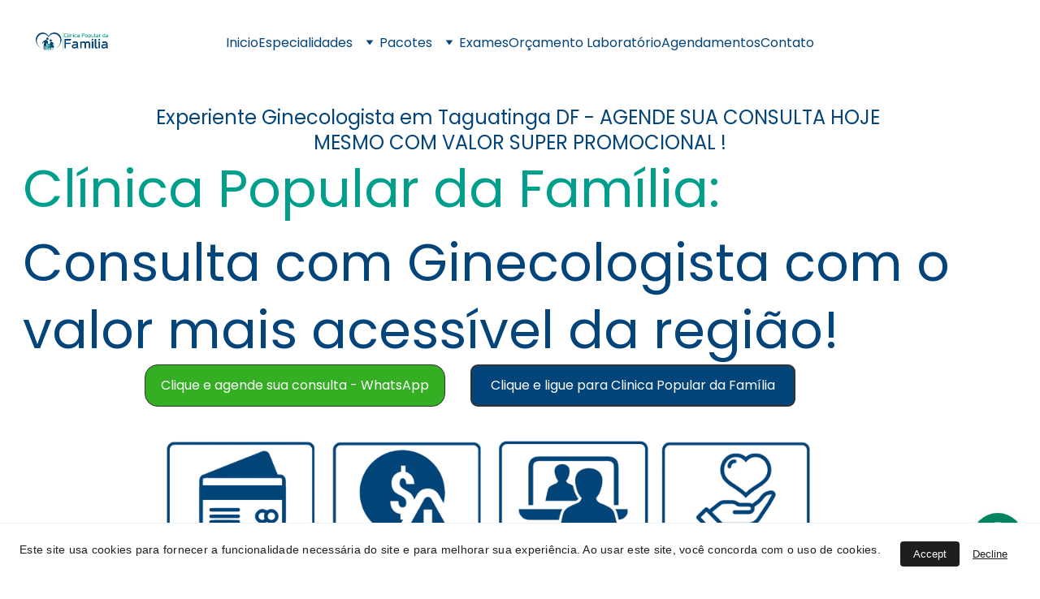

--- FILE ---
content_type: text/html
request_url: https://clinicapopulardf.com.br/ginecologista
body_size: 33623
content:
<!DOCTYPE html><html lang="pt"> <head><meta charset="utf-8"><meta name="viewport" content="width=device-width, initial-scale=1.0"><meta name="generator" content="Hostinger Website Builder"><script type="application/ld+json">{"@context":"https://schema.org/","name":"Ginecologia em Taguatinga","url":"https://www.clinicapopulardf.com.br/ginecologista","description":"Ginecologista em Taguatinga-DF com o valor mais acessível da Região, Confira!","image":"https://assets.zyrosite.com/cdn-cgi/image/format=auto,w=1440,h=756,fit=crop,f=jpeg/wev8FOZKYgwmZVSk/logotipo-clinica-da-familia-ca3pia-1-YX4WV99OgqsP91zE.png","inLanguage":"pt","keywords":["Consulta Ginecologista em Taguatinga","ginecologista em taguatinga DF","Atendimento ginecologista taguatinga"],"@type":"WebPage"}</script><!--[--><link rel="preconnect" href="https://assets.zyrosite.com"><!----><!----><!----><!----><!--[--><link rel="alternate" hreflang="x-default" href="https://www.clinicapopulardf.com.br/ginecologista"><!--]--><link href="https://cdn.zyrosite.com/u1/google-fonts/font-faces?family=Poppins:wght@400&amp;family=Open+Sans:wght@400&amp;family=Montserrat:wght@400&amp;display=swap" rel="preconnect" crossorigin="true"><link href="https://cdn.zyrosite.com/u1/google-fonts/font-faces?family=Poppins:wght@400&amp;family=Open+Sans:wght@400&amp;family=Montserrat:wght@400&amp;display=swap" rel="preload" as="style"><link href="https://cdn.zyrosite.com/u1/google-fonts/font-faces?family=Poppins:wght@400&amp;family=Open+Sans:wght@400&amp;family=Montserrat:wght@400&amp;display=swap" rel="stylesheet" referrerpolicy="no-referrer"><title>Ginecologia em Taguatinga | Clinica Popular em Taguatinga</title><meta name="description" content="Ginecologista em Taguatinga-DF com o valor mais acessível da Região, Confira!"><link rel="icon" size="16x16" href="https://assets.zyrosite.com/cdn-cgi/image/format=auto,w=16,h=16,fit=crop,f=png/wev8FOZKYgwmZVSk/logotipo-clinica-da-familia-ca3pia-1-YX4WV99OgqsP91zE.png"><link rel="icon" size="32x32" href="https://assets.zyrosite.com/cdn-cgi/image/format=auto,w=32,h=32,fit=crop,f=png/wev8FOZKYgwmZVSk/logotipo-clinica-da-familia-ca3pia-1-YX4WV99OgqsP91zE.png"><link rel="icon" size="192x192" href="https://assets.zyrosite.com/cdn-cgi/image/format=auto,w=192,h=192,fit=crop,f=png/wev8FOZKYgwmZVSk/logotipo-clinica-da-familia-ca3pia-1-YX4WV99OgqsP91zE.png"><link rel="apple-touch-icon" href="https://assets.zyrosite.com/cdn-cgi/image/format=auto,w=180,h=180,fit=crop,f=png/wev8FOZKYgwmZVSk/logotipo-clinica-da-familia-ca3pia-1-YX4WV99OgqsP91zE.png"><meta content="https://www.clinicapopulardf.com.br/ginecologista" property="og:url"><link rel="canonical" href="https://www.clinicapopulardf.com.br/ginecologista"><meta content="Ginecologia em Taguatinga | Clinica Popular em Taguatinga" property="og:title"><meta name="twitter:title" content="Ginecologia em Taguatinga | Clinica Popular em Taguatinga"><meta content="website" property="og:type"><meta property="og:description" content="Ginecologista em Taguatinga-DF com o valor mais acessível da Região, Confira!"><meta name="twitter:description" content="Ginecologista em Taguatinga-DF com o valor mais acessível da Região, Confira!"><meta property="og:site_name" content="Clinica Popular em Taguatinga"><meta name="keywords" content="Consulta Ginecologista em Taguatinga, ginecologista em taguatinga DF, Atendimento ginecologista taguatinga"><meta content="https://assets.zyrosite.com/cdn-cgi/image/format=auto,w=1440,h=756,fit=crop,f=jpeg/wev8FOZKYgwmZVSk/logotipo-clinica-da-familia-ca3pia-1-YX4WV99OgqsP91zE.png" property="og:image"><meta content="https://assets.zyrosite.com/cdn-cgi/image/format=auto,w=1440,h=756,fit=crop,f=jpeg/wev8FOZKYgwmZVSk/logotipo-clinica-da-familia-ca3pia-1-YX4WV99OgqsP91zE.png" name="twitter:image"><meta content="" property="og:image:alt"><meta content="" name="twitter:image:alt"><meta name="twitter:card" content="summary_large_image"><!----><!--]--><style></style><link rel="prefetch" href="https://assets.zyrosite.com/wev8FOZKYgwmZVSk/traffic.txt"><meta name="facebook-domain-verification" content="buuh27n8tp9ahtbdrnk0qye666iym8"><script>(function(){const postDate = null;

			const currentDate = new Date().setHours(0, 0, 0, 0);
			const postPublishDate = new Date(postDate).setHours(0, 0, 0, 0);

			if (postPublishDate && currentDate < postPublishDate) {
				window.location.replace('/');
			}
		})();</script><link rel="stylesheet" href="/_astro-1766426963003/_slug_.CI1WaYZy.css">
<style>:root{--color-meteorite-dark: #2f1c6a;--color-meteorite-dark-2: #1F1346;--color-meteorite: #8c85ff;--color-meteorite-light: #d5dfff;--color-primary-dark: #5025d1;--color-primary: #673de6;--color-primary-light: #ebe4ff;--color-primary-charts: #B39EF3;--color-danger-dark: #d63163;--color-danger: #fc5185;--color-danger-light: #ffe8ef;--color-danger-charts: #FEA8C2;--color-warning-dark: #fea419;--color-warning-dark-2: #9F6000;--color-warning-charts: #FFD28C;--color-warning: #ffcd35;--color-warning-light: #fff8e2;--color-success-dark: #008361;--color-success: #00b090;--color-success-light: #def4f0;--color-dark: #1d1e20;--color-gray-dark: #36344d;--color-gray: #727586;--color-gray-border: #dadce0;--color-gray-light: #f2f3f6;--color-light: #fff;--color-azure: #357df9;--color-azure-light: #e3ebf9;--color-azure-dark: #265ab2;--color-indigo: #6366F1;--color-neutral-200: #D8DAE0}.whats-app-bubble{position:fixed;right:20px;bottom:24px;z-index:19;display:flex;cursor:pointer;border-radius:100px;box-shadow:#00000026 0 4px 12px}#wtpQualitySign_fixedCSS,#wtpQualitySign_popupCSS{bottom:10px!important}#wtpQualitySign_fixedCSS{z-index:17!important}#wtpQualitySign_popupCSS{z-index:18!important}
</style></head> <body> <div> <style>astro-island,astro-slot,astro-static-slot{display:contents}</style><script>(()=>{var e=async t=>{await(await t())()};(self.Astro||(self.Astro={})).only=e;window.dispatchEvent(new Event("astro:only"));})();</script><script>(()=>{var A=Object.defineProperty;var g=(i,o,a)=>o in i?A(i,o,{enumerable:!0,configurable:!0,writable:!0,value:a}):i[o]=a;var d=(i,o,a)=>g(i,typeof o!="symbol"?o+"":o,a);{let i={0:t=>m(t),1:t=>a(t),2:t=>new RegExp(t),3:t=>new Date(t),4:t=>new Map(a(t)),5:t=>new Set(a(t)),6:t=>BigInt(t),7:t=>new URL(t),8:t=>new Uint8Array(t),9:t=>new Uint16Array(t),10:t=>new Uint32Array(t),11:t=>1/0*t},o=t=>{let[l,e]=t;return l in i?i[l](e):void 0},a=t=>t.map(o),m=t=>typeof t!="object"||t===null?t:Object.fromEntries(Object.entries(t).map(([l,e])=>[l,o(e)]));class y extends HTMLElement{constructor(){super(...arguments);d(this,"Component");d(this,"hydrator");d(this,"hydrate",async()=>{var b;if(!this.hydrator||!this.isConnected)return;let e=(b=this.parentElement)==null?void 0:b.closest("astro-island[ssr]");if(e){e.addEventListener("astro:hydrate",this.hydrate,{once:!0});return}let c=this.querySelectorAll("astro-slot"),n={},h=this.querySelectorAll("template[data-astro-template]");for(let r of h){let s=r.closest(this.tagName);s!=null&&s.isSameNode(this)&&(n[r.getAttribute("data-astro-template")||"default"]=r.innerHTML,r.remove())}for(let r of c){let s=r.closest(this.tagName);s!=null&&s.isSameNode(this)&&(n[r.getAttribute("name")||"default"]=r.innerHTML)}let p;try{p=this.hasAttribute("props")?m(JSON.parse(this.getAttribute("props"))):{}}catch(r){let s=this.getAttribute("component-url")||"<unknown>",v=this.getAttribute("component-export");throw v&&(s+=` (export ${v})`),console.error(`[hydrate] Error parsing props for component ${s}`,this.getAttribute("props"),r),r}let u;await this.hydrator(this)(this.Component,p,n,{client:this.getAttribute("client")}),this.removeAttribute("ssr"),this.dispatchEvent(new CustomEvent("astro:hydrate"))});d(this,"unmount",()=>{this.isConnected||this.dispatchEvent(new CustomEvent("astro:unmount"))})}disconnectedCallback(){document.removeEventListener("astro:after-swap",this.unmount),document.addEventListener("astro:after-swap",this.unmount,{once:!0})}connectedCallback(){if(!this.hasAttribute("await-children")||document.readyState==="interactive"||document.readyState==="complete")this.childrenConnectedCallback();else{let e=()=>{document.removeEventListener("DOMContentLoaded",e),c.disconnect(),this.childrenConnectedCallback()},c=new MutationObserver(()=>{var n;((n=this.lastChild)==null?void 0:n.nodeType)===Node.COMMENT_NODE&&this.lastChild.nodeValue==="astro:end"&&(this.lastChild.remove(),e())});c.observe(this,{childList:!0}),document.addEventListener("DOMContentLoaded",e)}}async childrenConnectedCallback(){let e=this.getAttribute("before-hydration-url");e&&await import(e),this.start()}async start(){let e=JSON.parse(this.getAttribute("opts")),c=this.getAttribute("client");if(Astro[c]===void 0){window.addEventListener(`astro:${c}`,()=>this.start(),{once:!0});return}try{await Astro[c](async()=>{let n=this.getAttribute("renderer-url"),[h,{default:p}]=await Promise.all([import(this.getAttribute("component-url")),n?import(n):()=>()=>{}]),u=this.getAttribute("component-export")||"default";if(!u.includes("."))this.Component=h[u];else{this.Component=h;for(let f of u.split("."))this.Component=this.Component[f]}return this.hydrator=p,this.hydrate},e,this)}catch(n){console.error(`[astro-island] Error hydrating ${this.getAttribute("component-url")}`,n)}}attributeChangedCallback(){this.hydrate()}}d(y,"observedAttributes",["props"]),customElements.get("astro-island")||customElements.define("astro-island",y)}})();</script><astro-island uid="Z2nuKH0" component-url="/_astro-1766426963003/ClientHead.DYt03131.js" component-export="default" renderer-url="/_astro-1766426963003/client.DI-5_30c.js" props="{&quot;page-noindex&quot;:[0,false],&quot;canonical-url&quot;:[0,&quot;https://www.clinicapopulardf.com.br/ginecologista&quot;],&quot;site-meta&quot;:[0,{&quot;version&quot;:[0,197],&quot;template&quot;:[0,&quot;blankbusinesstemplate&quot;],&quot;metaTitle&quot;:[0,&quot;Clinica Popular em Taguatinga&quot;],&quot;customMeta&quot;:[0,&quot;&lt;!-- Google Tag Manager --&gt;\n&lt;script&gt;(function(w,d,s,l,i){w[l]=w[l]||[];w[l].push({&#39;gtm.start&#39;:\nnew Date().getTime(),event:&#39;gtm.js&#39;});var f=d.getElementsByTagName(s)[0],\nj=d.createElement(s),dl=l!=&#39;dataLayer&#39;?&#39;&amp;l=&#39;+l:&#39;&#39;;j.async=true;j.src=\n&#39;https://www.googletagmanager.com/gtm.js?id=&#39;+i+dl;f.parentNode.insertBefore(j,f);\n})(window,document,&#39;script&#39;,&#39;dataLayer&#39;,&#39;GTM-WVKRBZ8&#39;);&lt;/script&gt;\n&lt;!-- End Google Tag Manager --&gt;\n&lt;!-- Google Tag Manager (noscript) --&gt;\n&lt;noscript&gt;&lt;iframe src=\&quot;https://www.googletagmanager.com/ns.html?id=GTM-WVKRBZ8\&quot;\nheight=\&quot;0\&quot; width=\&quot;0\&quot; style=\&quot;display:none;visibility:hidden\&quot;&gt;&lt;/iframe&gt;&lt;/noscript&gt;\n&lt;!-- End Google Tag Manager (noscript) --&gt;\n\n&lt;script src=\&quot;https://www.googleoptimize.com/optimize.js?id=OPT-P9Z29W9\&quot;&gt;&lt;/script&gt;\n\n&lt;!-- Google tag (gtag.js) - Google Analytics --&gt;\n&lt;script async src=\&quot;https://www.googletagmanager.com/gtag/js?id=UA-253098325-1\&quot;&gt;\n&lt;/script&gt;\n&lt;script&gt;\n  window.dataLayer = window.dataLayer || [];\n  function gtag(){dataLayer.push(arguments);}\n  gtag(&#39;js&#39;, new Date());\n\n  gtag(&#39;config&#39;, &#39;UA-253098325-1&#39;);\n&lt;/script&gt;\n\n&lt;!-- Google tag (gtag.js) --&gt;\n&lt;script async src=\&quot;https://www.googletagmanager.com/gtag/js?id=AW-322754313\&quot;&gt;&lt;/script&gt;\n&lt;script&gt;\n  window.dataLayer = window.dataLayer || [];\n  function gtag(){dataLayer.push(arguments);}\n  gtag(&#39;js&#39;, new Date());\n\n  gtag(&#39;config&#39;, &#39;AW-322754313&#39;);\n&lt;/script&gt;\n\n&lt;meta name=\&quot;facebook-domain-verification\&quot; content=\&quot;buuh27n8tp9ahtbdrnk0qye666iym8\&quot; /&gt;\n\n&lt;!-- Google tag (gtag.js) --&gt;\n&lt;script async src=\&quot;https://www.googletagmanager.com/gtag/js?id=AW-16822161483\&quot;&gt;\n&lt;/script&gt;\n&lt;script&gt;\n  window.dataLayer = window.dataLayer || [];\n  function gtag(){dataLayer.push(arguments);}\n  gtag(&#39;js&#39;, new Date());\n\n  gtag(&#39;config&#39;, &#39;AW-16822161483&#39;);\n&lt;/script&gt;\n&quot;],&quot;ogImageAlt&quot;:[0,&quot;&quot;],&quot;faviconPath&quot;:[0,&quot;logotipo-clinica-da-familia-ca3pia-1-YX4WV99OgqsP91zE.png&quot;],&quot;ogImagePath&quot;:[0,&quot;logotipo-clinica-da-familia-ca3pia-1-YX4WV99OgqsP91zE.png&quot;],&quot;defaultLocale&quot;:[0,&quot;system&quot;],&quot;facebookPixel&quot;:[0,&quot;595393522228298&quot;],&quot;faviconOrigin&quot;:[0,&quot;assets&quot;],&quot;ogImageOrigin&quot;:[0,&quot;assets&quot;],&quot;whatsAppNumber&quot;:[0,&quot;5561986333356&quot;],&quot;googleAnalytics&quot;:[0,&quot;G-YWWPWRMG6R&quot;],&quot;whatsAppMessage&quot;:[0,&quot;Ol%C3%A1,%20Clinica%20Popular%20da%20Familia.%20vim%20pelo%20google&quot;],&quot;googleTagManager&quot;:[0,&quot;GTM-WVKRBZ&quot;],&quot;customBodyElements&quot;:[0,&quot;&lt;script&gt;(function(w,d,s,l,i){w[l]=w[l]||[];w[l].push({&#39;gtm.start&#39;:\nnew Date().getTime(),event:&#39;gtm.js&#39;});var f=d.getElementsByTagName(s)[0],\nj=d.createElement(s),dl=l!=&#39;dataLayer&#39;?&#39;&amp;l=&#39;+l:&#39;&#39;;j.async=true;j.src=\n&#39;https://www.googletagmanager.com/gtm.js?id=&#39;+i+dl;f.parentNode.insertBefore(j,f);\n})(window,document,&#39;script&#39;,&#39;dataLayer&#39;,&#39;GTM-WVKRBZ8&#39;);&lt;/script&gt;&lt;noscript&gt;&lt;iframe src=\&quot;https://www.googletagmanager.com/ns.html?id=GTM-WVKRBZ8\&quot;&gt;&lt;/iframe&gt;&lt;/noscript&gt;&lt;script src=\&quot;https://www.googleoptimize.com/optimize.js?id=OPT-P9Z29W9\&quot;&gt;&lt;/script&gt;&lt;script async src=\&quot;https://www.googletagmanager.com/gtag/js?id=UA-253098325-1\&quot;&gt;\n&lt;/script&gt;&lt;script&gt;\n  window.dataLayer = window.dataLayer || [];\n  function gtag(){dataLayer.push(arguments);}\n  gtag(&#39;js&#39;, new Date());\n\n  gtag(&#39;config&#39;, &#39;UA-253098325-1&#39;);\n&lt;/script&gt;&lt;script async src=\&quot;https://www.googletagmanager.com/gtag/js?id=AW-322754313\&quot;&gt;&lt;/script&gt;&lt;script&gt;\n  window.dataLayer = window.dataLayer || [];\n  function gtag(){dataLayer.push(arguments);}\n  gtag(&#39;js&#39;, new Date());\n\n  gtag(&#39;config&#39;, &#39;AW-322754313&#39;);\n&lt;/script&gt;&lt;script async src=\&quot;https://www.googletagmanager.com/gtag/js?id=AW-16822161483\&quot;&gt;\n&lt;/script&gt;&lt;script&gt;\n  window.dataLayer = window.dataLayer || [];\n  function gtag(){dataLayer.push(arguments);}\n  gtag(&#39;js&#39;, new Date());\n\n  gtag(&#39;config&#39;, &#39;AW-16822161483&#39;);\n&lt;/script&gt;&quot;],&quot;customHeadElements&quot;:[0,&quot;&lt;meta name=\&quot;facebook-domain-verification\&quot; content=\&quot;buuh27n8tp9ahtbdrnk0qye666iym8\&quot;&gt;&quot;],&quot;isCookieBarEnabled&quot;:[0,true],&quot;typographyStylesId&quot;:[0,&quot;mikaela&quot;],&quot;isPrivateModeActive&quot;:[0,false],&quot;demoEcommerceStoreId&quot;:[0,&quot;demo_01G0E9P2R0CFTNBWEEFCEV8EG5&quot;],&quot;shouldAddWWWPrefixToDomain&quot;:[0,true]}],&quot;domain&quot;:[0,&quot;www.clinicapopulardf.com.br&quot;]}" ssr client="only" opts="{&quot;name&quot;:&quot;ClientHead&quot;,&quot;value&quot;:&quot;vue&quot;}"></astro-island> <script>(()=>{var e=async t=>{await(await t())()};(self.Astro||(self.Astro={})).load=e;window.dispatchEvent(new Event("astro:load"));})();</script><astro-island uid="ZaWB5q" prefix="v1" component-url="/_astro-1766426963003/Page.Y7RMnPA2.js" component-export="default" renderer-url="/_astro-1766426963003/client.DI-5_30c.js" props="{&quot;pageData&quot;:[0,{&quot;pages&quot;:[0,{&quot;home&quot;:[0,{&quot;meta&quot;:[0,{&quot;title&quot;:[0,&quot;Clinica Popular da Família&quot;],&quot;noindex&quot;:[0,false],&quot;keywords&quot;:[1,[[0,&quot;Clinica médica Popular&quot;],[0,&quot;clinica médica em taguatinga&quot;],[0,&quot;clinica popular em taguatinga&quot;]]],&quot;ogImageAlt&quot;:[0,&quot;&quot;],&quot;description&quot;:[0,&quot;Clínica Popular em Taguatinga-DF com os melhores preços e formas de pagamento! Consultas e exames com valores super acessíveis e parcelamento em até 10x sem juros!&quot;],&quot;ogImagePath&quot;:[0,null],&quot;focusKeyword&quot;:[0,&quot;Clinica médica Popular&quot;],&quot;ogImageOrigin&quot;:[0,null]}],&quot;name&quot;:[0,&quot;Inicio&quot;],&quot;slug&quot;:[0,&quot;inicio&quot;],&quot;type&quot;:[0,&quot;default&quot;],&quot;blocks&quot;:[1,[[0,&quot;block1&quot;],[0,&quot;z0kyy6&quot;],[0,&quot;kLVHZQY9kIJJFsnjt74fV&quot;],[0,&quot;zT7V9Y&quot;],[0,&quot;cWTNh0zoExhgL5JML4VVm&quot;],[0,&quot;z-O1Aj&quot;],[0,&quot;zIuKOO&quot;],[0,&quot;zWr7el&quot;],[0,&quot;z7WxcX&quot;],[0,&quot;zpM6ir&quot;],[0,&quot;zb_PlU&quot;],[0,&quot;ztSqhV&quot;]]],&quot;hiddenSlots&quot;:[1,[]]}],&quot;z-AXyw&quot;:[0,{&quot;date&quot;:[0,&quot;2023-07-30T23:55:05.409Z&quot;],&quot;meta&quot;:[0,{&quot;title&quot;:[0,&quot;Título do post&quot;],&quot;ogImageAlt&quot;:[0,&quot;&quot;],&quot;description&quot;:[0,&quot;Descrição do post.&quot;],&quot;ogImagePath&quot;:[0,&quot;https://cdn.zyrosite.com/cdn-builder-placeholders/blog/blog-placeholder-3.png&quot;],&quot;ogImageOrigin&quot;:[0,&quot;other&quot;]}],&quot;name&quot;:[0,&quot;Título do post&quot;],&quot;slug&quot;:[0,&quot;blog-post3&quot;],&quot;type&quot;:[0,&quot;blog&quot;],&quot;blocks&quot;:[1,[[0,&quot;znviLg&quot;],[0,&quot;zji7r5&quot;]]],&quot;isDraft&quot;:[0,false],&quot;categories&quot;:[1,[]],&quot;hiddenSlots&quot;:[1,[]],&quot;coverImageAlt&quot;:[0,&quot;&quot;],&quot;minutesToRead&quot;:[0,&quot;1&quot;],&quot;coverImagePath&quot;:[0,&quot;https://cdn.zyrosite.com/cdn-builder-placeholders/blog/blog-placeholder-3.png&quot;],&quot;coverImageOrigin&quot;:[0,&quot;other&quot;]}],&quot;z1jE1t&quot;:[0,{&quot;meta&quot;:[0,{&quot;title&quot;:[0,&quot;Psiquiatra em Taguatinga&quot;],&quot;noindex&quot;:[0,false],&quot;keywords&quot;:[1,[[0,&quot;Médico Psiquiatra taguatinga&quot;],[0,&quot;Consulta de Psiquiatria&quot;],[0,&quot;Psiquiatra em Taguatinga&quot;]]],&quot;ogImageAlt&quot;:[0,&quot;&quot;],&quot;description&quot;:[0,&quot;Médico Psiquiatra em Taguatinga DF, Consulta de Psiquiatria em taguatinga com valor popular, médicos qualificados e competentes, com valor acessivel. Agende ja.&quot;],&quot;ogImagePath&quot;:[0,&quot;ma-c-dicos-m6Lq91g2Z6HeePp1.png&quot;],&quot;focusKeyword&quot;:[0,&quot;Médico Psiquiatra taguatinga&quot;],&quot;ogImageOrigin&quot;:[0,&quot;assets&quot;]}],&quot;name&quot;:[0,&quot;Psiquiatria&quot;],&quot;slug&quot;:[0,&quot;psiquiatra-em-taguatinga&quot;],&quot;type&quot;:[0,&quot;default&quot;],&quot;blocks&quot;:[1,[[0,&quot;zKKTdV&quot;],[0,&quot;zCsZJp&quot;],[0,&quot;zIIUB_&quot;],[0,&quot;zlt6Kc&quot;],[0,&quot;zQOuUb&quot;],[0,&quot;zIyfBV&quot;],[0,&quot;zfy72x&quot;],[0,&quot;zlaApT&quot;]]],&quot;hiddenSlots&quot;:[1,[]]}],&quot;z1pTHG&quot;:[0,{&quot;meta&quot;:[0,{&quot;title&quot;:[0,&quot;Dermatologista em Taguatinga-DF com valor acessível&quot;],&quot;noindex&quot;:[0,false],&quot;keywords&quot;:[1,[[0,&quot;Dermatologista&quot;],[0,&quot;Taguatinga-DF&quot;],[0,&quot;valor acessível&quot;]]],&quot;ogImageAlt&quot;:[0,&quot;&quot;],&quot;description&quot;:[0,&quot;Encontre o melhor dermatologista em Taguatinga-DF com o valor mais acessível da região. Agende sua consulta agora e tenha uma pele saudável e bonita!&quot;],&quot;ogImagePath&quot;:[0,&quot;logotipo-clinica-da-familia-ca3pia-1-YX4WV99OgqsP91zE.png&quot;],&quot;focusKeyword&quot;:[0,&quot;Dermatologista&quot;],&quot;ogImageOrigin&quot;:[0,&quot;assets&quot;]}],&quot;name&quot;:[0,&quot;Dermatologia&quot;],&quot;slug&quot;:[0,&quot;dermatologia&quot;],&quot;type&quot;:[0,&quot;default&quot;],&quot;blocks&quot;:[1,[[0,&quot;zrTai2&quot;],[0,&quot;z0HXPM&quot;]]],&quot;hiddenSlots&quot;:[1,[]]}],&quot;z3ivg0&quot;:[0,{&quot;meta&quot;:[0,{&quot;title&quot;:[0,&quot;Fisioterapia em Taguatinga&quot;],&quot;noindex&quot;:[0,false],&quot;keywords&quot;:[1,[[0,&quot;Fisioterapia em Taguatinga&quot;],[0,&quot;Fisioterapia em Taguatinga DF&quot;],[0,&quot;Fisioterapeuta em taguatinga&quot;]]],&quot;password&quot;:[0,&quot;&quot;],&quot;ogImageAlt&quot;:[0,&quot;&quot;],&quot;description&quot;:[0,&quot;Fisioterapia em Taguatinga-DF com o valor mais acessível da Região, Confira! Agende já sua consulta com fisioterapia em Taguatinga com valor acessível e que cabe no seu bolso!&quot;],&quot;ogImagePath&quot;:[0,&quot;logotipo-clinica-da-familia-ca3pia-1-YX4WV99OgqsP91zE.png&quot;],&quot;focusKeyword&quot;:[0,&quot;Fisioterapia em Taguatinga&quot;],&quot;ogImageOrigin&quot;:[0,&quot;assets&quot;],&quot;passwordDesign&quot;:[0,&quot;default&quot;],&quot;passwordBackText&quot;:[0,&quot;Voltar&quot;],&quot;passwordButtonText&quot;:[0,&quot;Acessar&quot;],&quot;passwordHeadingText&quot;:[0,&quot;Área de visitantes&quot;],&quot;passwordSubheadingText&quot;:[0,&quot;Digite a senha para acessar a página&quot;],&quot;passwordPlaceholderText&quot;:[0,&quot;Digite a senha&quot;]}],&quot;name&quot;:[0,&quot;Fisioterapia&quot;],&quot;slug&quot;:[0,&quot;fisioterapia-em-taguatinga&quot;],&quot;type&quot;:[0,&quot;default&quot;],&quot;blocks&quot;:[1,[[0,&quot;z0DZ85&quot;],[0,&quot;zDsG-B&quot;]]],&quot;hiddenSlots&quot;:[1,[]]}],&quot;z453e9&quot;:[0,{&quot;meta&quot;:[0,{&quot;title&quot;:[0,&quot;Fisiatra em Taguatinga-DF com Valor Acessível | Confira!&quot;],&quot;noindex&quot;:[0,false],&quot;keywords&quot;:[1,[[0,&quot;Fisiatra&quot;],[0,&quot;Taguatinga-DF&quot;],[0,&quot;valor acessível&quot;]]],&quot;ogImageAlt&quot;:[0,&quot;&quot;],&quot;description&quot;:[0,&quot;Encontre o melhor fisiatra em Taguatinga-DF com o valor mais acessível da região. Agende agora sua consulta.&quot;],&quot;ogImagePath&quot;:[0,&quot;logotipo-clinica-da-familia-ca3pia-1-YX4WV99OgqsP91zE.png&quot;],&quot;focusKeyword&quot;:[0,&quot;Fisiatra&quot;],&quot;ogImageOrigin&quot;:[0,&quot;assets&quot;]}],&quot;name&quot;:[0,&quot;Fisiatria&quot;],&quot;slug&quot;:[0,&quot;fisiatria&quot;],&quot;type&quot;:[0,&quot;default&quot;],&quot;blocks&quot;:[1,[[0,&quot;z5s8CZ&quot;]]],&quot;hiddenSlots&quot;:[1,[]]}],&quot;z52M1W&quot;:[0,{&quot;meta&quot;:[0,{&quot;title&quot;:[0,&quot;Desafio 30 dias Emagrecimento Saudável&quot;],&quot;noindex&quot;:[0,false],&quot;password&quot;:[0,&quot;&quot;],&quot;ogImageAlt&quot;:[0,&quot;&quot;],&quot;description&quot;:[0,&quot;Confira aqui regras, prêmio e formulário de inscrição no desafio 30 dias.&quot;],&quot;ogImagePath&quot;:[0,&quot;logotipo-clinica-da-familia-ca3pia-1-YX4WV99OgqsP91zE.png&quot;],&quot;ogImageOrigin&quot;:[0,&quot;assets&quot;],&quot;passwordDesign&quot;:[0,&quot;default&quot;],&quot;passwordBackText&quot;:[0,&quot;Voltar&quot;],&quot;passwordButtonText&quot;:[0,&quot;Acessar&quot;],&quot;passwordHeadingText&quot;:[0,&quot;Área de visitantes&quot;],&quot;passwordSubheadingText&quot;:[0,&quot;Digite a senha para acessar a página&quot;],&quot;passwordPlaceholderText&quot;:[0,&quot;Digite a senha&quot;]}],&quot;name&quot;:[0,&quot;desafio&quot;],&quot;slug&quot;:[0,&quot;desafio&quot;],&quot;type&quot;:[0,&quot;default&quot;],&quot;blocks&quot;:[1,[[0,&quot;z6VxsR&quot;],[0,&quot;zl8gjJ&quot;]]],&quot;hiddenSlots&quot;:[1,[]]}],&quot;z6tEmP&quot;:[0,{&quot;meta&quot;:[0,{&quot;title&quot;:[0,&quot;Seja Cliente Premium&quot;],&quot;noindex&quot;:[0,false],&quot;ogImageAlt&quot;:[0,&quot;&quot;],&quot;description&quot;:[0,&quot;Conheça os benefícios de ser Premium na Clinica Popular da Família em Taguatinga&quot;],&quot;ogImagePath&quot;:[0,&quot;logotipo-clinica-da-familia-ca3pia-1-YX4WV99OgqsP91zE.png&quot;],&quot;ogImageOrigin&quot;:[0,&quot;assets&quot;]}],&quot;name&quot;:[0,&quot;Seja Premium !&quot;],&quot;slug&quot;:[0,&quot;seja-premium-&quot;],&quot;type&quot;:[0,&quot;default&quot;],&quot;blocks&quot;:[1,[[0,&quot;zqowbp&quot;]]],&quot;hiddenSlots&quot;:[1,[]]}],&quot;zAGCnj&quot;:[0,{&quot;meta&quot;:[0,{&quot;title&quot;:[0,&quot;Endocrinologista em Taguatinga&quot;],&quot;noindex&quot;:[0,false],&quot;keywords&quot;:[1,[[0,&quot;Endocrinologista em taguatinga df&quot;],[0,&quot;Consulta médico endocrino DF&quot;],[0,&quot;Consulta com endocrinologista taguatinga&quot;]]],&quot;ogImageAlt&quot;:[0,&quot;&quot;],&quot;description&quot;:[0,&quot;Endocrinologista em Taguatinga-DF com o valor mais acessível da Região, Confira!&quot;],&quot;ogImagePath&quot;:[0,&quot;ma-c-dicos-m6Lq91g2Z6HeePp1.png&quot;],&quot;focusKeyword&quot;:[0,&quot;Endocrinologista em taguatinga df&quot;],&quot;ogImageOrigin&quot;:[0,&quot;assets&quot;]}],&quot;name&quot;:[0,&quot;Endocrinologia&quot;],&quot;slug&quot;:[0,&quot;endocrinologia&quot;],&quot;type&quot;:[0,&quot;default&quot;],&quot;blocks&quot;:[1,[[0,&quot;zrs2Yj&quot;],[0,&quot;zjawOZ&quot;],[0,&quot;zxoe5d&quot;]]],&quot;hiddenSlots&quot;:[1,[]]}],&quot;zDIGqV&quot;:[0,{&quot;meta&quot;:[0,{&quot;noindex&quot;:[0,false],&quot;password&quot;:[0,&quot;&quot;],&quot;ogImageAlt&quot;:[0,&quot;&quot;],&quot;description&quot;:[0,&quot;Na Clínica Popular da Família, consultas com nutrólogo e endocrinologista focados em emagrecimento saudável, controle metabólico e melhora da qualidade de vida. Agende já!&quot;],&quot;passwordDesign&quot;:[0,&quot;default&quot;],&quot;passwordBackText&quot;:[0,&quot;Voltar&quot;],&quot;passwordButtonText&quot;:[0,&quot;Acessar&quot;],&quot;passwordHeadingText&quot;:[0,&quot;Área de visitantes&quot;],&quot;passwordSubheadingText&quot;:[0,&quot;Digite a senha para acessar a página&quot;],&quot;passwordPlaceholderText&quot;:[0,&quot;Digite a senha&quot;]}],&quot;name&quot;:[0,&quot;Nutrologo e endocrino&quot;],&quot;slug&quot;:[0,&quot;nutrologo-e-endocrino&quot;],&quot;type&quot;:[0,&quot;default&quot;],&quot;blocks&quot;:[1,[[0,&quot;z_SQnW&quot;]]],&quot;hiddenSlots&quot;:[1,[]]}],&quot;zDMAvF&quot;:[0,{&quot;meta&quot;:[0,{&quot;title&quot;:[0,&quot;Psiquiatra em Taguatinga DF - Consulta com Valor Acessível | Clínica Psiquiátrica&quot;],&quot;noindex&quot;:[0,false],&quot;keywords&quot;:[1,[[0,&quot;consulta de psiquiatria&quot;],[0,&quot;médico psiquiatra experiente&quot;],[0,&quot;clinica psiquiatra&quot;]]],&quot;password&quot;:[0,&quot;&quot;],&quot;ogImageAlt&quot;:[0,&quot;&quot;],&quot;description&quot;:[0,&quot;Encontre o melhor psiquiatra em Taguatinga DF com consulta de psiquiatria com valor acessível. Clínica psiquiátrica com médico experiente na região. Agende já sua consulta!&quot;],&quot;ogImagePath&quot;:[0,&quot;ma-c-dicos-m6Lq91g2Z6HeePp1.png&quot;],&quot;focusKeyword&quot;:[0,&quot;consulta de psiquiatria&quot;],&quot;ogImageOrigin&quot;:[0,&quot;assets&quot;],&quot;passwordDesign&quot;:[0,&quot;default&quot;],&quot;passwordBackText&quot;:[0,&quot;Voltar&quot;],&quot;passwordButtonText&quot;:[0,&quot;Acessar&quot;],&quot;passwordHeadingText&quot;:[0,&quot;Área de visitantes&quot;],&quot;passwordSubheadingText&quot;:[0,&quot;Digite a senha para acessar a página&quot;],&quot;passwordPlaceholderText&quot;:[0,&quot;Digite a senha&quot;]}],&quot;name&quot;:[0,&quot;Psiquiatra em Taguatinga DF&quot;],&quot;slug&quot;:[0,&quot;psiquiatra-em-taguatinga-df&quot;],&quot;type&quot;:[0,&quot;default&quot;],&quot;blocks&quot;:[1,[[0,&quot;zVC3p1&quot;],[0,&quot;zohyM3&quot;],[0,&quot;zheV-1&quot;],[0,&quot;zyRRkX&quot;],[0,&quot;zpgbIz&quot;],[0,&quot;zaXkWT&quot;]]],&quot;hiddenSlots&quot;:[1,[]]}],&quot;zEs7DF&quot;:[0,{&quot;meta&quot;:[0,{&quot;title&quot;:[0,&quot;Consulta Promocional&quot;],&quot;noindex&quot;:[0,false],&quot;password&quot;:[0,&quot;&quot;],&quot;ogImageAlt&quot;:[0,&quot;&quot;],&quot;description&quot;:[0,&quot;Consulta e exames promocionais em Taguatinga DF. Clinica Médica Popular&quot;],&quot;ogImagePath&quot;:[0,&quot;logotipo-clinica-da-familia-ca3pia-1-YX4WV99OgqsP91zE.png&quot;],&quot;ogImageOrigin&quot;:[0,&quot;assets&quot;],&quot;passwordDesign&quot;:[0,&quot;default&quot;],&quot;passwordBackText&quot;:[0,&quot;Voltar&quot;],&quot;passwordButtonText&quot;:[0,&quot;Acessar&quot;],&quot;passwordHeadingText&quot;:[0,&quot;Área de visitantes&quot;],&quot;passwordSubheadingText&quot;:[0,&quot;Digite a senha para acessar a página&quot;],&quot;passwordPlaceholderText&quot;:[0,&quot;Digite a senha&quot;]}],&quot;name&quot;:[0,&quot;Pacotes&quot;],&quot;slug&quot;:[0,&quot;pacotes&quot;],&quot;type&quot;:[0,&quot;default&quot;],&quot;blocks&quot;:[1,[[0,&quot;zOGoOx&quot;]]],&quot;hiddenSlots&quot;:[1,[]]}],&quot;zF7jiX&quot;:[0,{&quot;meta&quot;:[0,{&quot;title&quot;:[0,&quot;Ortopedista em Taguatinga&quot;],&quot;noindex&quot;:[0,false],&quot;ogImageAlt&quot;:[0,&quot;&quot;],&quot;description&quot;:[0,&quot;Ortopedista em Taguatinga-DF com o valor mais acessível da Região, Confira! &quot;],&quot;ogImagePath&quot;:[0,&quot;logotipo-clinica-da-familia-ca3pia-1-YX4WV99OgqsP91zE.png&quot;],&quot;ogImageOrigin&quot;:[0,&quot;assets&quot;]}],&quot;name&quot;:[0,&quot;Ortopedia&quot;],&quot;slug&quot;:[0,&quot;ortopedia&quot;],&quot;type&quot;:[0,&quot;default&quot;],&quot;blocks&quot;:[1,[[0,&quot;zOb0W8&quot;]]],&quot;hiddenSlots&quot;:[1,[]]}],&quot;zFdBjV&quot;:[0,{&quot;meta&quot;:[0,{&quot;title&quot;:[0,&quot;Neurologista Infantil em Taguatinga&quot;],&quot;noindex&quot;:[0,false],&quot;keywords&quot;:[1,[[0,&quot;Neurologista Infantil em Taguatinga&quot;],[0,&quot;Neurologista Pediatra&quot;],[0,&quot;Agendar Neurologista infantil&quot;]]],&quot;password&quot;:[0,&quot;&quot;],&quot;ogImageAlt&quot;:[0,&quot;&quot;],&quot;description&quot;:[0,&quot;Neurologista Infantil em Taguatinga-DF com o valor mais acessível da Região, Confira! Agendar Neurologista infantil em Taguatinga DF com preço mais barato do DF&quot;],&quot;ogImagePath&quot;:[0,&quot;logotipo-clinica-da-familia-ca3pia-1-YX4WV99OgqsP91zE.png&quot;],&quot;focusKeyword&quot;:[0,&quot;Neurologista Infantil em Taguatinga&quot;],&quot;ogImageOrigin&quot;:[0,&quot;assets&quot;],&quot;passwordDesign&quot;:[0,&quot;default&quot;],&quot;passwordBackText&quot;:[0,&quot;Voltar&quot;],&quot;passwordButtonText&quot;:[0,&quot;Acessar&quot;],&quot;passwordHeadingText&quot;:[0,&quot;Área de visitantes&quot;],&quot;passwordSubheadingText&quot;:[0,&quot;Digite a senha para acessar a página&quot;],&quot;passwordPlaceholderText&quot;:[0,&quot;Digite a senha&quot;]}],&quot;name&quot;:[0,&quot;Neurologista Infantil&quot;],&quot;slug&quot;:[0,&quot;neurologista-infantil-em-taguatinga&quot;],&quot;type&quot;:[0,&quot;default&quot;],&quot;blocks&quot;:[1,[[0,&quot;zQ8SJM&quot;],[0,&quot;zSBmjx&quot;],[0,&quot;zJyQFm&quot;],[0,&quot;ztXv3_&quot;],[0,&quot;zknbTj&quot;]]],&quot;hiddenSlots&quot;:[1,[]]}],&quot;zI27LH&quot;:[0,{&quot;meta&quot;:[0,{&quot;title&quot;:[0,&quot;Psicologo em Taguatinga&quot;],&quot;noindex&quot;:[0,false],&quot;ogImageAlt&quot;:[0,&quot;&quot;],&quot;description&quot;:[0,&quot;Psicologo em Taguatinga-DF com o valor mais acessível da Região, Confira! &quot;],&quot;ogImagePath&quot;:[0,&quot;logotipo-clinica-da-familia-ca3pia-1-YX4WV99OgqsP91zE.png&quot;],&quot;ogImageOrigin&quot;:[0,&quot;assets&quot;]}],&quot;name&quot;:[0,&quot;Psicologo&quot;],&quot;slug&quot;:[0,&quot;psicologo&quot;],&quot;type&quot;:[0,&quot;default&quot;],&quot;blocks&quot;:[1,[[0,&quot;zrDGp6&quot;]]],&quot;hiddenSlots&quot;:[1,[]]}],&quot;zKC1Do&quot;:[0,{&quot;meta&quot;:[0,{&quot;title&quot;:[0,&quot;Ginecologia em Taguatinga&quot;],&quot;noindex&quot;:[0,false],&quot;keywords&quot;:[1,[[0,&quot;Consulta Ginecologista em Taguatinga&quot;],[0,&quot;ginecologista em taguatinga DF&quot;],[0,&quot;Atendimento ginecologista taguatinga&quot;]]],&quot;password&quot;:[0,&quot;&quot;],&quot;ogImageAlt&quot;:[0,&quot;&quot;],&quot;description&quot;:[0,&quot;Ginecologista em Taguatinga-DF com o valor mais acessível da Região, Confira!&quot;],&quot;ogImagePath&quot;:[0,null],&quot;focusKeyword&quot;:[0,&quot;Consulta Ginecologista em Taguatinga&quot;],&quot;ogImageOrigin&quot;:[0,null],&quot;passwordDesign&quot;:[0,&quot;default&quot;],&quot;passwordBackText&quot;:[0,&quot;Voltar&quot;],&quot;passwordButtonText&quot;:[0,&quot;Acessar&quot;],&quot;passwordHeadingText&quot;:[0,&quot;Área de visitantes&quot;],&quot;passwordSubheadingText&quot;:[0,&quot;Digite a senha para acessar a página&quot;],&quot;passwordPlaceholderText&quot;:[0,&quot;Digite a senha&quot;]}],&quot;name&quot;:[0,&quot;Ginecologista em Taguatinga&quot;],&quot;slug&quot;:[0,&quot;ginecologista-em-taguatinga&quot;],&quot;type&quot;:[0,&quot;default&quot;],&quot;blocks&quot;:[1,[[0,&quot;z1BpiL&quot;],[0,&quot;zIVGDf&quot;],[0,&quot;zprXUm&quot;],[0,&quot;z0wcUk&quot;],[0,&quot;ze878V&quot;]]],&quot;hiddenSlots&quot;:[1,[]]}],&quot;zMLaDO&quot;:[0,{&quot;meta&quot;:[0,{&quot;title&quot;:[0,&quot;Pediatria em Taguatinga&quot;],&quot;noindex&quot;:[0,false],&quot;ogImageAlt&quot;:[0,&quot;&quot;],&quot;description&quot;:[0,&quot;Pediatra em Taguatinga-DF com o valor mais acessível da Região, Confira! &quot;],&quot;ogImagePath&quot;:[0,&quot;logotipo-clinica-da-familia-ca3pia-1-YX4WV99OgqsP91zE.png&quot;],&quot;ogImageOrigin&quot;:[0,&quot;assets&quot;]}],&quot;name&quot;:[0,&quot;Pediatria&quot;],&quot;slug&quot;:[0,&quot;pediatria&quot;],&quot;type&quot;:[0,&quot;default&quot;],&quot;blocks&quot;:[1,[[0,&quot;z7Zj1R&quot;],[0,&quot;z-JNy8&quot;]]],&quot;hiddenSlots&quot;:[1,[]]}],&quot;zMpaTS&quot;:[0,{&quot;meta&quot;:[0,{&quot;title&quot;:[0,&quot;Neurologista em Taguatinga&quot;],&quot;noindex&quot;:[0,false],&quot;keywords&quot;:[1,[[0,&quot;Neurologista em taguatinga&quot;],[0,&quot;Agendar Neurologista&quot;],[0,&quot;Médico Neurologista&quot;]]],&quot;password&quot;:[0,&quot;&quot;],&quot;ogImageAlt&quot;:[0,&quot;&quot;],&quot;description&quot;:[0,&quot;Neurologista em Taguatinga-DF com o valor mais acessível da Região, Confira! &quot;],&quot;ogImagePath&quot;:[0,&quot;logotipo-clinica-da-familia-ca3pia-1-YX4WV99OgqsP91zE.png&quot;],&quot;focusKeyword&quot;:[0,&quot;Neurologista em taguatinga&quot;],&quot;ogImageOrigin&quot;:[0,&quot;assets&quot;],&quot;passwordDesign&quot;:[0,&quot;default&quot;],&quot;passwordBackText&quot;:[0,&quot;Voltar&quot;],&quot;passwordButtonText&quot;:[0,&quot;Acessar&quot;],&quot;passwordHeadingText&quot;:[0,&quot;Área de visitantes&quot;],&quot;passwordSubheadingText&quot;:[0,&quot;Digite a senha para acessar a página&quot;],&quot;passwordPlaceholderText&quot;:[0,&quot;Digite a senha&quot;]}],&quot;name&quot;:[0,&quot;Neurologista&quot;],&quot;slug&quot;:[0,&quot;neurologista&quot;],&quot;type&quot;:[0,&quot;default&quot;],&quot;blocks&quot;:[1,[[0,&quot;zlxCpN&quot;],[0,&quot;zUeT1X&quot;]]],&quot;hiddenSlots&quot;:[1,[]]}],&quot;zNY-y7&quot;:[0,{&quot;meta&quot;:[0,{&quot;title&quot;:[0,&quot;Psiquiatra em Taguatinga DF - Consulta com Valor Acessível | Clínica Psiquiátrica&quot;],&quot;noindex&quot;:[0,false],&quot;keywords&quot;:[1,[[0,&quot;consulta de psiquiatria&quot;],[0,&quot;médico psiquiatra experiente&quot;],[0,&quot;clinica psiquiatra&quot;]]],&quot;password&quot;:[0,&quot;&quot;],&quot;ogImageAlt&quot;:[0,&quot;&quot;],&quot;description&quot;:[0,&quot;Encontre o melhor psiquiatra em Taguatinga DF com consulta de psiquiatria com valor acessível. Clínica psiquiátrica com médico experiente na região. Agende já sua consulta!&quot;],&quot;ogImagePath&quot;:[0,&quot;ma-c-dicos-m6Lq91g2Z6HeePp1.png&quot;],&quot;focusKeyword&quot;:[0,&quot;consulta de psiquiatria&quot;],&quot;ogImageOrigin&quot;:[0,&quot;assets&quot;],&quot;passwordDesign&quot;:[0,&quot;default&quot;],&quot;passwordBackText&quot;:[0,&quot;Voltar&quot;],&quot;passwordButtonText&quot;:[0,&quot;Acessar&quot;],&quot;passwordHeadingText&quot;:[0,&quot;Área de visitantes&quot;],&quot;passwordSubheadingText&quot;:[0,&quot;Digite a senha para acessar a página&quot;],&quot;passwordPlaceholderText&quot;:[0,&quot;Digite a senha&quot;]}],&quot;name&quot;:[0,&quot;Consulta de Psiquiatria&quot;],&quot;slug&quot;:[0,&quot;consulta-de-psiquiatria&quot;],&quot;type&quot;:[0,&quot;default&quot;],&quot;blocks&quot;:[1,[[0,&quot;zs_h8U&quot;],[0,&quot;zn2ZEV&quot;],[0,&quot;zGU_N2&quot;],[0,&quot;zo3VdX&quot;],[0,&quot;zNErFo&quot;],[0,&quot;z66c4V&quot;]]],&quot;hiddenSlots&quot;:[1,[]]}],&quot;zPbFjZ&quot;:[0,{&quot;meta&quot;:[0,{&quot;title&quot;:[0,&quot;Endocrinologista em Taguatinga&quot;],&quot;noindex&quot;:[0,false],&quot;keywords&quot;:[1,[[0,&quot;Endocrinologista em taguatinga df&quot;],[0,&quot;Consulta médico endocrino DF&quot;],[0,&quot;Consulta com endocrinologista taguatinga&quot;]]],&quot;password&quot;:[0,&quot;&quot;],&quot;ogImageAlt&quot;:[0,&quot;&quot;],&quot;description&quot;:[0,&quot;Endocrinologista em Taguatinga-DF com o valor mais acessível da Região, Confira!&quot;],&quot;ogImagePath&quot;:[0,&quot;ma-c-dicos-m6Lq91g2Z6HeePp1.png&quot;],&quot;focusKeyword&quot;:[0,&quot;Endocrinologista em taguatinga df&quot;],&quot;ogImageOrigin&quot;:[0,&quot;assets&quot;],&quot;passwordDesign&quot;:[0,&quot;default&quot;],&quot;passwordBackText&quot;:[0,&quot;Voltar&quot;],&quot;passwordButtonText&quot;:[0,&quot;Acessar&quot;],&quot;passwordHeadingText&quot;:[0,&quot;Área de visitantes&quot;],&quot;passwordSubheadingText&quot;:[0,&quot;Digite a senha para acessar a página&quot;],&quot;passwordPlaceholderText&quot;:[0,&quot;Digite a senha&quot;]}],&quot;name&quot;:[0,&quot;Endocrinologista em Taguatinga&quot;],&quot;slug&quot;:[0,&quot;endocrinologista-em-taguatinga&quot;],&quot;type&quot;:[0,&quot;default&quot;],&quot;blocks&quot;:[1,[[0,&quot;zjZE6T&quot;],[0,&quot;zWJVZU&quot;],[0,&quot;zkzRL7&quot;]]],&quot;hiddenSlots&quot;:[1,[]]}],&quot;zQIe5f&quot;:[0,{&quot;meta&quot;:[0,{&quot;title&quot;:[0,&quot;Neurologista em Taguatinga&quot;],&quot;noindex&quot;:[0,false],&quot;keywords&quot;:[1,[[0,&quot;Neurologista em taguatinga&quot;],[0,&quot;Agendar Neurologista&quot;],[0,&quot;Médico Neurologista&quot;]]],&quot;password&quot;:[0,&quot;&quot;],&quot;ogImageAlt&quot;:[0,&quot;&quot;],&quot;description&quot;:[0,&quot;Neurologista em Taguatinga-DF com o valor mais acessível da Região, Confira! &quot;],&quot;ogImagePath&quot;:[0,&quot;logotipo-clinica-da-familia-ca3pia-1-YX4WV99OgqsP91zE.png&quot;],&quot;focusKeyword&quot;:[0,&quot;Neurologista em taguatinga&quot;],&quot;ogImageOrigin&quot;:[0,&quot;assets&quot;],&quot;passwordDesign&quot;:[0,&quot;default&quot;],&quot;passwordBackText&quot;:[0,&quot;Voltar&quot;],&quot;passwordButtonText&quot;:[0,&quot;Acessar&quot;],&quot;passwordHeadingText&quot;:[0,&quot;Área de visitantes&quot;],&quot;passwordSubheadingText&quot;:[0,&quot;Digite a senha para acessar a página&quot;],&quot;passwordPlaceholderText&quot;:[0,&quot;Digite a senha&quot;]}],&quot;name&quot;:[0,&quot;Neurologista&quot;],&quot;slug&quot;:[0,&quot;neurologista-em-taguatinga&quot;],&quot;type&quot;:[0,&quot;default&quot;],&quot;blocks&quot;:[1,[[0,&quot;zNUrAu&quot;],[0,&quot;zKid0c&quot;]]],&quot;hiddenSlots&quot;:[1,[]]}],&quot;zQqBbw&quot;:[0,{&quot;meta&quot;:[0,{&quot;title&quot;:[0,&quot;Cardiologista em Taguatinga-DF com valor acessível&quot;],&quot;noindex&quot;:[0,false],&quot;keywords&quot;:[1,[[0,&quot;Cardiologista&quot;],[0,&quot;Taguatinga-DF&quot;],[0,&quot;valor acessível&quot;]]],&quot;password&quot;:[0,&quot;&quot;],&quot;ogImageAlt&quot;:[0,&quot;&quot;],&quot;description&quot;:[0,&quot;Encontre o melhor cardiologista em Taguatinga-DF com o valor mais acessível da região. Agende sua consulta agora mesmo!&quot;],&quot;ogImagePath&quot;:[0,&quot;logotipo-clinica-da-familia-ca3pia-1-YX4WV99OgqsP91zE.png&quot;],&quot;focusKeyword&quot;:[0,&quot;Cardiologista&quot;],&quot;ogImageOrigin&quot;:[0,&quot;assets&quot;],&quot;passwordDesign&quot;:[0,&quot;default&quot;],&quot;passwordBackText&quot;:[0,&quot;Voltar&quot;],&quot;passwordButtonText&quot;:[0,&quot;Acessar&quot;],&quot;passwordHeadingText&quot;:[0,&quot;Área de visitantes&quot;],&quot;passwordSubheadingText&quot;:[0,&quot;Digite a senha para acessar a página&quot;],&quot;passwordPlaceholderText&quot;:[0,&quot;Digite a senha&quot;]}],&quot;name&quot;:[0,&quot;Cardiologia&quot;],&quot;slug&quot;:[0,&quot;cardiologista-em-taguatinga&quot;],&quot;type&quot;:[0,&quot;default&quot;],&quot;blocks&quot;:[1,[[0,&quot;zhCq9_&quot;],[0,&quot;zAYJqo&quot;],[0,&quot;zm3Ptw&quot;],[0,&quot;zUV07K&quot;],[0,&quot;zIfIFk&quot;],[0,&quot;z03zhQ&quot;],[0,&quot;zZFElM&quot;],[0,&quot;zqBbRU&quot;],[0,&quot;zlLP0A&quot;]]],&quot;hiddenSlots&quot;:[1,[]]}],&quot;zTQR0y&quot;:[0,{&quot;meta&quot;:[0,{&quot;title&quot;:[0,&quot;Consulta Promocional&quot;],&quot;noindex&quot;:[0,false],&quot;password&quot;:[0,&quot;&quot;],&quot;ogImageAlt&quot;:[0,&quot;&quot;],&quot;description&quot;:[0,&quot;Consulta e exames promocionais em Taguatinga DF. Clinica Médica Popular&quot;],&quot;ogImagePath&quot;:[0,&quot;logotipo-clinica-da-familia-ca3pia-1-YX4WV99OgqsP91zE.png&quot;],&quot;ogImageOrigin&quot;:[0,&quot;assets&quot;],&quot;passwordDesign&quot;:[0,&quot;default&quot;],&quot;passwordBackText&quot;:[0,&quot;Voltar&quot;],&quot;passwordButtonText&quot;:[0,&quot;Acessar&quot;],&quot;passwordHeadingText&quot;:[0,&quot;Área de visitantes&quot;],&quot;passwordSubheadingText&quot;:[0,&quot;Digite a senha para acessar a página&quot;],&quot;passwordPlaceholderText&quot;:[0,&quot;Digite a senha&quot;]}],&quot;name&quot;:[0,&quot;Check UP&quot;],&quot;slug&quot;:[0,&quot;check-up&quot;],&quot;type&quot;:[0,&quot;default&quot;],&quot;blocks&quot;:[1,[[0,&quot;zAx3iP&quot;]]],&quot;hiddenSlots&quot;:[1,[]]}],&quot;zTW7JI&quot;:[0,{&quot;meta&quot;:[0,{&quot;title&quot;:[0,&quot;Ginecologia em Taguatinga&quot;],&quot;noindex&quot;:[0,false],&quot;keywords&quot;:[1,[[0,&quot;Consulta Ginecologista em Taguatinga&quot;],[0,&quot;ginecologista em taguatinga DF&quot;],[0,&quot;Atendimento ginecologista taguatinga&quot;]]],&quot;ogImageAlt&quot;:[0,&quot;&quot;],&quot;description&quot;:[0,&quot;Ginecologista em Taguatinga-DF com o valor mais acessível da Região, Confira!&quot;],&quot;ogImagePath&quot;:[0,null],&quot;focusKeyword&quot;:[0,&quot;Consulta Ginecologista em Taguatinga&quot;],&quot;ogImageOrigin&quot;:[0,null]}],&quot;name&quot;:[0,&quot;Ginecologista&quot;],&quot;slug&quot;:[0,&quot;ginecologista&quot;],&quot;type&quot;:[0,&quot;default&quot;],&quot;blocks&quot;:[1,[[0,&quot;zE_YBG&quot;],[0,&quot;zO76sT&quot;],[0,&quot;zVEObh&quot;],[0,&quot;zesArj&quot;],[0,&quot;zesI8g&quot;],[0,&quot;zGqb2u&quot;]]],&quot;hiddenSlots&quot;:[1,[]]}],&quot;zXZqGq&quot;:[0,{&quot;meta&quot;:[0,{&quot;title&quot;:[0,&quot;Gastro em Taguatinga&quot;],&quot;noindex&quot;:[0,false],&quot;password&quot;:[0,&quot;&quot;],&quot;ogImageAlt&quot;:[0,&quot;&quot;],&quot;description&quot;:[0,&quot;Médico Gastro em Taguatinga-DF com o valor mais acessível da Região, Confira! &quot;],&quot;ogImagePath&quot;:[0,&quot;logotipo-clinica-da-familia-ca3pia-1-YX4WV99OgqsP91zE.png&quot;],&quot;ogImageOrigin&quot;:[0,&quot;assets&quot;],&quot;passwordDesign&quot;:[0,&quot;default&quot;],&quot;passwordBackText&quot;:[0,&quot;Voltar&quot;],&quot;passwordButtonText&quot;:[0,&quot;Acessar&quot;],&quot;passwordHeadingText&quot;:[0,&quot;Área de visitantes&quot;],&quot;passwordSubheadingText&quot;:[0,&quot;Digite a senha para acessar a página&quot;],&quot;passwordPlaceholderText&quot;:[0,&quot;Digite a senha&quot;]}],&quot;name&quot;:[0,&quot;Gastroenterologista&quot;],&quot;slug&quot;:[0,&quot;gastroenterologista&quot;],&quot;type&quot;:[0,&quot;default&quot;],&quot;blocks&quot;:[1,[[0,&quot;zOuCtT&quot;],[0,&quot;zr5ORx&quot;]]],&quot;hiddenSlots&quot;:[1,[]]}],&quot;zXa9As&quot;:[0,{&quot;date&quot;:[0,&quot;2023-07-30T23:55:05.387Z&quot;],&quot;meta&quot;:[0,{&quot;title&quot;:[0,&quot;Título do post&quot;],&quot;ogImageAlt&quot;:[0,&quot;&quot;],&quot;description&quot;:[0,&quot;Descrição do post.&quot;],&quot;ogImagePath&quot;:[0,&quot;https://cdn.zyrosite.com/cdn-builder-placeholders/blog/blog-placeholder-3.png&quot;],&quot;ogImageOrigin&quot;:[0,&quot;other&quot;]}],&quot;name&quot;:[0,&quot;Título do post&quot;],&quot;slug&quot;:[0,&quot;blog-post1&quot;],&quot;type&quot;:[0,&quot;blog&quot;],&quot;blocks&quot;:[1,[[0,&quot;zWouuv&quot;],[0,&quot;zuKCxk&quot;]]],&quot;isDraft&quot;:[0,false],&quot;categories&quot;:[1,[]],&quot;hiddenSlots&quot;:[1,[]],&quot;coverImageAlt&quot;:[0,&quot;&quot;],&quot;minutesToRead&quot;:[0,&quot;1&quot;],&quot;coverImagePath&quot;:[0,&quot;https://cdn.zyrosite.com/cdn-builder-placeholders/blog/blog-placeholder-3.png&quot;],&quot;coverImageOrigin&quot;:[0,&quot;other&quot;]}],&quot;zYYaFb&quot;:[0,{&quot;meta&quot;:[0,{&quot;noindex&quot;:[0,false],&quot;password&quot;:[0,&quot;&quot;],&quot;ogImageAlt&quot;:[0,&quot;&quot;],&quot;ogImagePath&quot;:[0,null],&quot;ogImageOrigin&quot;:[0,null],&quot;passwordDesign&quot;:[0,&quot;default&quot;],&quot;passwordBackText&quot;:[0,&quot;Voltar&quot;],&quot;passwordButtonText&quot;:[0,&quot;Acessar&quot;],&quot;passwordHeadingText&quot;:[0,&quot;Área de visitantes&quot;],&quot;passwordSubheadingText&quot;:[0,&quot;Digite a senha para acessar a página&quot;],&quot;passwordPlaceholderText&quot;:[0,&quot;Digite a senha&quot;]}],&quot;name&quot;:[0,&quot;tabela bonificação&quot;],&quot;slug&quot;:[0,&quot;tabela-bonificacao&quot;],&quot;type&quot;:[0,&quot;default&quot;],&quot;blocks&quot;:[1,[[0,&quot;zTpSbV&quot;]]],&quot;hiddenSlots&quot;:[1,[]]}],&quot;zZC3io&quot;:[0,{&quot;meta&quot;:[0,{&quot;title&quot;:[0,&quot;Psiquiatra em Taguatinga&quot;],&quot;noindex&quot;:[0,false],&quot;keywords&quot;:[1,[[0,&quot;Médico Psiquiatra taguatinga&quot;],[0,&quot;Consulta de Psiquiatria&quot;],[0,&quot;Psiquiatra em Taguatinga&quot;]]],&quot;password&quot;:[0,&quot;&quot;],&quot;ogImageAlt&quot;:[0,&quot;&quot;],&quot;description&quot;:[0,&quot;Médico Psiquiatra em Taguatinga DF, Consulta de Psiquiatria em taguatinga com valor popular, médicos qualificados e competentes, com valor acessivel. Agende ja.&quot;],&quot;ogImagePath&quot;:[0,&quot;ma-c-dicos-m6Lq91g2Z6HeePp1.png&quot;],&quot;focusKeyword&quot;:[0,&quot;Médico Psiquiatra taguatinga&quot;],&quot;ogImageOrigin&quot;:[0,&quot;assets&quot;],&quot;passwordDesign&quot;:[0,&quot;default&quot;],&quot;passwordBackText&quot;:[0,&quot;Voltar&quot;],&quot;passwordButtonText&quot;:[0,&quot;Acessar&quot;],&quot;passwordHeadingText&quot;:[0,&quot;Área de visitantes&quot;],&quot;passwordSubheadingText&quot;:[0,&quot;Digite a senha para acessar a página&quot;],&quot;passwordPlaceholderText&quot;:[0,&quot;Digite a senha&quot;]}],&quot;name&quot;:[0,&quot;Psiquiatria&quot;],&quot;slug&quot;:[0,&quot;psiquiatria&quot;],&quot;type&quot;:[0,&quot;default&quot;],&quot;blocks&quot;:[1,[[0,&quot;zV-E6e&quot;],[0,&quot;zJ6-rd&quot;],[0,&quot;zW4xh8&quot;],[0,&quot;zlnw3y&quot;],[0,&quot;zIX5qA&quot;],[0,&quot;z9DReB&quot;],[0,&quot;zs0Osz&quot;]]],&quot;hiddenSlots&quot;:[1,[]]}],&quot;z_qacU&quot;:[0,{&quot;date&quot;:[0,&quot;2023-07-30T23:55:05.373Z&quot;],&quot;meta&quot;:[0,{&quot;title&quot;:[0,&quot;Título do post&quot;],&quot;ogImageAlt&quot;:[0,&quot;&quot;],&quot;description&quot;:[0,&quot;Descrição do post.&quot;],&quot;ogImagePath&quot;:[0,&quot;https://cdn.zyrosite.com/cdn-builder-placeholders/blog/blog-placeholder-3.png&quot;],&quot;ogImageOrigin&quot;:[0,&quot;other&quot;]}],&quot;name&quot;:[0,&quot;Título do post&quot;],&quot;slug&quot;:[0,&quot;blog-post&quot;],&quot;type&quot;:[0,&quot;blog&quot;],&quot;blocks&quot;:[1,[[0,&quot;zIZYbT&quot;],[0,&quot;zTAW2G&quot;]]],&quot;isDraft&quot;:[0,false],&quot;categories&quot;:[1,[]],&quot;hiddenSlots&quot;:[1,[]],&quot;coverImageAlt&quot;:[0,&quot;&quot;],&quot;minutesToRead&quot;:[0,&quot;1&quot;],&quot;coverImagePath&quot;:[0,&quot;https://cdn.zyrosite.com/cdn-builder-placeholders/blog/blog-placeholder-3.png&quot;],&quot;coverImageOrigin&quot;:[0,&quot;other&quot;]}],&quot;zbPpAn&quot;:[0,{&quot;meta&quot;:[0,{&quot;title&quot;:[0,&quot;Pneumologista em Taguatinga&quot;],&quot;noindex&quot;:[0,false],&quot;keywords&quot;:[1,[[0,&quot;Médico Pneumologista DF&quot;],[0,&quot;Consulta com Pneumologista&quot;],[0,&quot;Pneumologista em taguatinga&quot;]]],&quot;ogImageAlt&quot;:[0,&quot;&quot;],&quot;description&quot;:[0,&quot;Pneumologista em Taguatinga-DF com o valor mais acessível da Região, Confira! &quot;],&quot;ogImagePath&quot;:[0,&quot;logotipo-clinica-da-familia-ca3pia-1-YX4WV99OgqsP91zE.png&quot;],&quot;focusKeyword&quot;:[0,&quot;Médico Pneumologista DF&quot;],&quot;ogImageOrigin&quot;:[0,&quot;assets&quot;]}],&quot;name&quot;:[0,&quot;Pneumologista&quot;],&quot;slug&quot;:[0,&quot;pneumologista&quot;],&quot;type&quot;:[0,&quot;default&quot;],&quot;blocks&quot;:[1,[[0,&quot;zsr3eJ&quot;],[0,&quot;zF9YWE&quot;],[0,&quot;z8o4b7&quot;],[0,&quot;zk8-Tk&quot;]]],&quot;hiddenSlots&quot;:[1,[]]}],&quot;zbXFLk&quot;:[0,{&quot;date&quot;:[0,&quot;2023-07-30T23:55:05.400Z&quot;],&quot;meta&quot;:[0,{&quot;title&quot;:[0,&quot;Título do post&quot;],&quot;ogImageAlt&quot;:[0,&quot;&quot;],&quot;description&quot;:[0,&quot;Descrição do post.&quot;],&quot;ogImagePath&quot;:[0,&quot;https://cdn.zyrosite.com/cdn-builder-placeholders/blog/blog-placeholder-3.png&quot;],&quot;ogImageOrigin&quot;:[0,&quot;other&quot;]}],&quot;name&quot;:[0,&quot;Título do post&quot;],&quot;slug&quot;:[0,&quot;blog-post2&quot;],&quot;type&quot;:[0,&quot;blog&quot;],&quot;blocks&quot;:[1,[[0,&quot;z8W3k4&quot;],[0,&quot;zq2jrF&quot;]]],&quot;isDraft&quot;:[0,false],&quot;categories&quot;:[1,[]],&quot;hiddenSlots&quot;:[1,[]],&quot;coverImageAlt&quot;:[0,&quot;&quot;],&quot;minutesToRead&quot;:[0,&quot;1&quot;],&quot;coverImagePath&quot;:[0,&quot;https://cdn.zyrosite.com/cdn-builder-placeholders/blog/blog-placeholder-3.png&quot;],&quot;coverImageOrigin&quot;:[0,&quot;other&quot;]}],&quot;zdrkTs&quot;:[0,{&quot;meta&quot;:[0,{&quot;title&quot;:[0,&quot;Pneumologista em Taguatinga&quot;],&quot;noindex&quot;:[0,false],&quot;keywords&quot;:[1,[[0,&quot;Médico Pneumologista DF&quot;],[0,&quot;Consulta com Pneumologista&quot;],[0,&quot;Pneumologista em taguatinga&quot;]]],&quot;password&quot;:[0,&quot;&quot;],&quot;ogImageAlt&quot;:[0,&quot;&quot;],&quot;description&quot;:[0,&quot;Pneumologista em Taguatinga-DF com o valor mais acessível da Região, Confira! &quot;],&quot;ogImagePath&quot;:[0,&quot;logotipo-clinica-da-familia-ca3pia-1-YX4WV99OgqsP91zE.png&quot;],&quot;focusKeyword&quot;:[0,&quot;Médico Pneumologista DF&quot;],&quot;ogImageOrigin&quot;:[0,&quot;assets&quot;],&quot;passwordDesign&quot;:[0,&quot;default&quot;],&quot;passwordBackText&quot;:[0,&quot;Voltar&quot;],&quot;passwordButtonText&quot;:[0,&quot;Acessar&quot;],&quot;passwordHeadingText&quot;:[0,&quot;Área de visitantes&quot;],&quot;passwordSubheadingText&quot;:[0,&quot;Digite a senha para acessar a página&quot;],&quot;passwordPlaceholderText&quot;:[0,&quot;Digite a senha&quot;]}],&quot;name&quot;:[0,&quot;Pneumologista em Taguatinga&quot;],&quot;slug&quot;:[0,&quot;pneumologista-em-taguatinga&quot;],&quot;type&quot;:[0,&quot;default&quot;],&quot;blocks&quot;:[1,[[0,&quot;zK1aXw&quot;],[0,&quot;zdbDR4&quot;],[0,&quot;zJWtMM&quot;],[0,&quot;z-pyX-&quot;]]],&quot;hiddenSlots&quot;:[1,[]]}],&quot;zfDsj4&quot;:[0,{&quot;meta&quot;:[0,{&quot;title&quot;:[0,&quot;Nutrólogo em Taguatinga&quot;],&quot;noindex&quot;:[0,false],&quot;keywords&quot;:[1,[[0,&quot;Nutrólogo&quot;],[0,&quot;Nutrologo em taguatinga&quot;],[0,&quot;Nutrologo em Brasilia&quot;]]],&quot;password&quot;:[0,&quot;&quot;],&quot;ogImageAlt&quot;:[0,&quot;&quot;],&quot;description&quot;:[0,&quot;Nutrólogo em Taguatinga-DF com o valor mais acessível da Região, Confira! Médico especialista em emagrecimento saudável e duradouro. Agende sua consulta com nosso Nutrólogo&quot;],&quot;ogImagePath&quot;:[0,&quot;ma-c-dicos-m6Lq91g2Z6HeePp1.png&quot;],&quot;focusKeyword&quot;:[0,&quot;Nutrólogo&quot;],&quot;ogImageOrigin&quot;:[0,&quot;assets&quot;],&quot;passwordDesign&quot;:[0,&quot;default&quot;],&quot;passwordBackText&quot;:[0,&quot;Voltar&quot;],&quot;passwordButtonText&quot;:[0,&quot;Acessar&quot;],&quot;passwordHeadingText&quot;:[0,&quot;Área de visitantes&quot;],&quot;passwordSubheadingText&quot;:[0,&quot;Digite a senha para acessar a página&quot;],&quot;passwordPlaceholderText&quot;:[0,&quot;Digite a senha&quot;]}],&quot;name&quot;:[0,&quot;Nutrologia&quot;],&quot;slug&quot;:[0,&quot;nutrologo&quot;],&quot;type&quot;:[0,&quot;default&quot;],&quot;blocks&quot;:[1,[[0,&quot;z_yJ69&quot;],[0,&quot;zMUc3Y&quot;],[0,&quot;znLw7I&quot;]]],&quot;hiddenSlots&quot;:[1,[]]}],&quot;zfEfiX&quot;:[0,{&quot;meta&quot;:[0,{&quot;title&quot;:[0,&quot;Consulta com Psiquiatra&quot;],&quot;noindex&quot;:[0,false],&quot;keywords&quot;:[1,[[0,&quot;Consulta com Psiquiatra&quot;],[0,&quot;Médico Psiquiatra taguatinga&quot;],[0,&quot;agendar consulta com psiquiatra&quot;]]],&quot;password&quot;:[0,&quot;&quot;],&quot;ogImageAlt&quot;:[0,&quot;&quot;],&quot;description&quot;:[0,&quot;Consulta com Psiquiatra, Atendimento médico com psiquiatra em Taguatinga-DF com o valor mais acessíve, preço popular e atendimento humanizado. Agende ja sua consulta hoje mesmo&quot;],&quot;ogImagePath&quot;:[0,&quot;logotipo-clinica-da-familia-ca3pia-1-YX4WV99OgqsP91zE.png&quot;],&quot;focusKeyword&quot;:[0,&quot;Consulta com Psiquiatra&quot;],&quot;ogImageOrigin&quot;:[0,&quot;assets&quot;],&quot;passwordDesign&quot;:[0,&quot;default&quot;],&quot;passwordBackText&quot;:[0,&quot;Voltar&quot;],&quot;passwordButtonText&quot;:[0,&quot;Acessar&quot;],&quot;passwordHeadingText&quot;:[0,&quot;Área de visitantes&quot;],&quot;passwordSubheadingText&quot;:[0,&quot;Digite a senha para acessar a página&quot;],&quot;passwordPlaceholderText&quot;:[0,&quot;Digite a senha&quot;]}],&quot;name&quot;:[0,&quot;Psiquiatra em Taguatinga&quot;],&quot;slug&quot;:[0,&quot;consulta-com-psiquiatra&quot;],&quot;type&quot;:[0,&quot;default&quot;],&quot;blocks&quot;:[1,[[0,&quot;zOLvEp&quot;],[0,&quot;zMxSGR&quot;],[0,&quot;zV0H7Q&quot;],[0,&quot;zE8YV5&quot;]]],&quot;hiddenSlots&quot;:[1,[]]}],&quot;zg3Nwi&quot;:[0,{&quot;meta&quot;:[0,{&quot;title&quot;:[0,&quot;Consulta Médica com Valor Acessível em Taguatinga - Clínica Popular da Família&quot;],&quot;noindex&quot;:[0,false],&quot;keywords&quot;:[1,[[0,&quot;Valor Acessível&quot;],[0,&quot;Taguatinga&quot;],[0,&quot;Consulta Médica&quot;]]],&quot;password&quot;:[0,&quot;&quot;],&quot;ogImageAlt&quot;:[0,&quot;&quot;],&quot;description&quot;:[0,&quot;Agende sua consulta médica com o valor mais acessível de Taguatinga na Clínica Popular da Família. Oferecemos atendimento de qualidade com preços que cabem no seu bolso. Confira agora!&quot;],&quot;ogImagePath&quot;:[0,&quot;logotipo-clinica-da-familia-ca3pia-1-YX4WV99OgqsP91zE.png&quot;],&quot;focusKeyword&quot;:[0,&quot;Valor Acessível&quot;],&quot;ogImageOrigin&quot;:[0,&quot;assets&quot;],&quot;passwordDesign&quot;:[0,&quot;default&quot;],&quot;passwordBackText&quot;:[0,&quot;Voltar&quot;],&quot;passwordButtonText&quot;:[0,&quot;Acessar&quot;],&quot;passwordHeadingText&quot;:[0,&quot;Área de visitantes&quot;],&quot;passwordSubheadingText&quot;:[0,&quot;Digite a senha para acessar a página&quot;],&quot;passwordPlaceholderText&quot;:[0,&quot;Digite a senha&quot;]}],&quot;name&quot;:[0,&quot;Agendamentos&quot;],&quot;slug&quot;:[0,&quot;agendamentos&quot;],&quot;type&quot;:[0,&quot;default&quot;],&quot;blocks&quot;:[1,[[0,&quot;zmZpmd&quot;],[0,&quot;zxT-zO&quot;],[0,&quot;zzpMsD&quot;],[0,&quot;ztz1oO&quot;],[0,&quot;z3dO_1&quot;],[0,&quot;zMV4tO&quot;]]],&quot;hiddenSlots&quot;:[1,[]]}],&quot;zieRCg&quot;:[0,{&quot;meta&quot;:[0,{&quot;noindex&quot;:[0,false],&quot;password&quot;:[0,&quot;&quot;],&quot;ogImageAlt&quot;:[0,&quot;&quot;],&quot;passwordDesign&quot;:[0,&quot;default&quot;],&quot;passwordBackText&quot;:[0,&quot;Voltar&quot;],&quot;passwordButtonText&quot;:[0,&quot;Acessar&quot;],&quot;passwordHeadingText&quot;:[0,&quot;Área de visitantes&quot;],&quot;passwordSubheadingText&quot;:[0,&quot;Digite a senha para acessar a página&quot;],&quot;passwordPlaceholderText&quot;:[0,&quot;Digite a senha&quot;]}],&quot;name&quot;:[0,&quot;Validação Cliente premium&quot;],&quot;slug&quot;:[0,&quot;validacao-cliente-premium&quot;],&quot;type&quot;:[0,&quot;default&quot;],&quot;blocks&quot;:[1,[[0,&quot;z96RhM&quot;]]],&quot;hiddenSlots&quot;:[1,[]]}],&quot;zjE4SA&quot;:[0,{&quot;meta&quot;:[0,{&quot;title&quot;:[0,&quot;Ortopedista em Taguatinga&quot;],&quot;noindex&quot;:[0,false],&quot;ogImageAlt&quot;:[0,&quot;&quot;],&quot;description&quot;:[0,&quot;Ortopedista em Taguatinga-DF com o valor mais acessível da Região, Confira! &quot;],&quot;ogImagePath&quot;:[0,&quot;logotipo-clinica-da-familia-ca3pia-1-YX4WV99OgqsP91zE.png&quot;],&quot;ogImageOrigin&quot;:[0,&quot;assets&quot;],&quot;passwordDesign&quot;:[0,&quot;default&quot;],&quot;passwordBackText&quot;:[0,&quot;Voltar&quot;],&quot;passwordButtonText&quot;:[0,&quot;Acessar&quot;],&quot;passwordHeadingText&quot;:[0,&quot;Área de visitantes&quot;],&quot;passwordSubheadingText&quot;:[0,&quot;Digite a senha para acessar a página&quot;],&quot;passwordPlaceholderText&quot;:[0,&quot;Digite a senha&quot;]}],&quot;name&quot;:[0,&quot;Otorrino&quot;],&quot;slug&quot;:[0,&quot;otorrino&quot;],&quot;type&quot;:[0,&quot;default&quot;],&quot;blocks&quot;:[1,[[0,&quot;z6QxgF&quot;],[0,&quot;zmN25w&quot;]]],&quot;hiddenSlots&quot;:[1,[]]}],&quot;zmv8vG&quot;:[0,{&quot;meta&quot;:[0,{&quot;title&quot;:[0,&quot;Clinico Geral em Taguatinga&quot;],&quot;noindex&quot;:[0,false],&quot;ogImageAlt&quot;:[0,&quot;&quot;],&quot;description&quot;:[0,&quot;Clinico Geral em Taguatinga-DF com o valor mais acessível da Região, Confira!&quot;],&quot;ogImagePath&quot;:[0,null],&quot;ogImageOrigin&quot;:[0,null]}],&quot;name&quot;:[0,&quot;Clinico Geral&quot;],&quot;slug&quot;:[0,&quot;clinico-geral&quot;],&quot;type&quot;:[0,&quot;default&quot;],&quot;blocks&quot;:[1,[[0,&quot;zJ0DoB&quot;]]],&quot;hiddenSlots&quot;:[1,[]]}],&quot;zpbXdu&quot;:[0,{&quot;meta&quot;:[0,{&quot;title&quot;:[0,&quot;eletroencefalograma Taguatinga&quot;],&quot;noindex&quot;:[0,false],&quot;keywords&quot;:[1,[[0,&quot;eletroencefalograma Taguatinga&quot;],[0,&quot;agendar exame de eletroencefalograma&quot;],[0,&quot;exame eletroencefalograma&quot;]]],&quot;password&quot;:[0,&quot;&quot;],&quot;ogImageAlt&quot;:[0,&quot;&quot;],&quot;description&quot;:[0,&quot;Eletroencefalograma em Brasília Particular com preço acessivel. Agende seu Exame  EEG em Taguatinga. Clinica Popular em taguatinga, Consultas e Exames Com Preço Popular. eletroencefalograma Taguatinga&quot;],&quot;focusKeyword&quot;:[0,&quot;eletroencefalograma Taguatinga&quot;],&quot;passwordDesign&quot;:[0,&quot;default&quot;],&quot;passwordBackText&quot;:[0,&quot;Voltar&quot;],&quot;passwordButtonText&quot;:[0,&quot;Acessar&quot;],&quot;passwordHeadingText&quot;:[0,&quot;Área de visitantes&quot;],&quot;passwordSubheadingText&quot;:[0,&quot;Digite a senha para acessar a página&quot;],&quot;passwordPlaceholderText&quot;:[0,&quot;Digite a senha&quot;]}],&quot;name&quot;:[0,&quot;Eletroencefalograma (EEG) em Taguatinga&quot;],&quot;slug&quot;:[0,&quot;eletroencefalograma-eeg-em-taguatinga&quot;],&quot;type&quot;:[0,&quot;default&quot;],&quot;blocks&quot;:[1,[[0,&quot;zc-T3V&quot;],[0,&quot;zzrT6D&quot;]]],&quot;hiddenSlots&quot;:[1,[]]}],&quot;zsvjye&quot;:[0,{&quot;meta&quot;:[0,{&quot;title&quot;:[0,&quot;eletroencefalograma Taguatinga&quot;],&quot;noindex&quot;:[0,false],&quot;keywords&quot;:[1,[[0,&quot;eletroencefalograma Taguatinga&quot;],[0,&quot;agendar exame de eletroencefalograma&quot;],[0,&quot;exame eletroencefalograma&quot;]]],&quot;password&quot;:[0,&quot;&quot;],&quot;ogImageAlt&quot;:[0,&quot;&quot;],&quot;description&quot;:[0,&quot;Eletroencefalograma em Brasília Particular com preço acessivel. Agende seu Exame  EEG em Taguatinga. Clinica Popular em taguatinga, Consultas e Exames Com Preço Popular. eletroencefalograma Taguatinga&quot;],&quot;focusKeyword&quot;:[0,&quot;eletroencefalograma Taguatinga&quot;],&quot;passwordDesign&quot;:[0,&quot;default&quot;],&quot;passwordBackText&quot;:[0,&quot;Voltar&quot;],&quot;passwordButtonText&quot;:[0,&quot;Acessar&quot;],&quot;passwordHeadingText&quot;:[0,&quot;Área de visitantes&quot;],&quot;passwordSubheadingText&quot;:[0,&quot;Digite a senha para acessar a página&quot;],&quot;passwordPlaceholderText&quot;:[0,&quot;Digite a senha&quot;]}],&quot;name&quot;:[0,&quot;Eletroencefalograma (EEG) em Taguatinga&quot;],&quot;slug&quot;:[0,&quot;eletroencefalograma-taguatinga&quot;],&quot;type&quot;:[0,&quot;default&quot;],&quot;blocks&quot;:[1,[[0,&quot;zVMLWT&quot;],[0,&quot;zrbg13&quot;]]],&quot;hiddenSlots&quot;:[1,[]]}],&quot;zta91d&quot;:[0,{&quot;meta&quot;:[0,{&quot;title&quot;:[0,&quot;Desafio 30 dias Emagrecimento Saudável&quot;],&quot;noindex&quot;:[0,false],&quot;password&quot;:[0,&quot;&quot;],&quot;ogImageAlt&quot;:[0,&quot;&quot;],&quot;description&quot;:[0,&quot;Confira aqui regras, prêmio e formulário de inscrição no desafio 30 dias.&quot;],&quot;ogImagePath&quot;:[0,&quot;logotipo-clinica-da-familia-ca3pia-1-YX4WV99OgqsP91zE.png&quot;],&quot;ogImageOrigin&quot;:[0,&quot;assets&quot;],&quot;passwordDesign&quot;:[0,&quot;default&quot;],&quot;passwordBackText&quot;:[0,&quot;Voltar&quot;],&quot;passwordButtonText&quot;:[0,&quot;Acessar&quot;],&quot;passwordHeadingText&quot;:[0,&quot;Área de visitantes&quot;],&quot;passwordSubheadingText&quot;:[0,&quot;Digite a senha para acessar a página&quot;],&quot;passwordPlaceholderText&quot;:[0,&quot;Digite a senha&quot;]}],&quot;name&quot;:[0,&quot;regras desafio&quot;],&quot;slug&quot;:[0,&quot;regras-desafio&quot;],&quot;type&quot;:[0,&quot;default&quot;],&quot;blocks&quot;:[1,[[0,&quot;zASAoG&quot;],[0,&quot;zdz6_u&quot;]]],&quot;hiddenSlots&quot;:[1,[]]}],&quot;zuZACK&quot;:[0,{&quot;meta&quot;:[0,{&quot;title&quot;:[0,&quot;Nutricionista em Taguatinga&quot;],&quot;noindex&quot;:[0,false],&quot;ogImageAlt&quot;:[0,&quot;&quot;],&quot;description&quot;:[0,&quot;Nutricionista em Taguatinga-DF com o valor mais acessível da Região, Confira! &quot;],&quot;ogImagePath&quot;:[0,null],&quot;ogImageOrigin&quot;:[0,null]}],&quot;name&quot;:[0,&quot;Nutrição&quot;],&quot;slug&quot;:[0,&quot;nutricao&quot;],&quot;type&quot;:[0,&quot;default&quot;],&quot;blocks&quot;:[1,[[0,&quot;zMrRyd&quot;]]],&quot;hiddenSlots&quot;:[1,[]]}],&quot;zvy6J3&quot;:[0,{&quot;meta&quot;:[0,{&quot;title&quot;:[0,&quot;Mastologista em Taguatinga&quot;],&quot;noindex&quot;:[0,false],&quot;keywords&quot;:[1,[[0,&quot;Mastologista em taguatinga&quot;],[0,&quot;Médica Mastologista&quot;],[0,&quot;Consulta com Mastologista&quot;]]],&quot;password&quot;:[0,&quot;&quot;],&quot;ogImageAlt&quot;:[0,&quot;&quot;],&quot;description&quot;:[0,&quot;Mastologista em Taguatinga-DF com o valor mais acessível da Região, Confira!&quot;],&quot;ogImagePath&quot;:[0,null],&quot;focusKeyword&quot;:[0,&quot;Mastologista em taguatinga&quot;],&quot;ogImageOrigin&quot;:[0,null],&quot;passwordDesign&quot;:[0,&quot;default&quot;],&quot;passwordBackText&quot;:[0,&quot;Voltar&quot;],&quot;passwordButtonText&quot;:[0,&quot;Acessar&quot;],&quot;passwordHeadingText&quot;:[0,&quot;Área de visitantes&quot;],&quot;passwordSubheadingText&quot;:[0,&quot;Digite a senha para acessar a página&quot;],&quot;passwordPlaceholderText&quot;:[0,&quot;Digite a senha&quot;]}],&quot;name&quot;:[0,&quot;Mastologista&quot;],&quot;slug&quot;:[0,&quot;mastologista&quot;],&quot;type&quot;:[0,&quot;default&quot;],&quot;blocks&quot;:[1,[[0,&quot;z1TX8k&quot;]]],&quot;hiddenSlots&quot;:[1,[]]}],&quot;zwoO7B&quot;:[0,{&quot;meta&quot;:[0,{&quot;title&quot;:[0,&quot;Clinica Popular com Valor Acessível em Taguatinga &quot;],&quot;noindex&quot;:[0,false],&quot;keywords&quot;:[1,[[0,&quot;Clinica Popular&quot;],[0,&quot;Clinica médica popular&quot;],[0,&quot;Clinica Popular em Taguatinga&quot;]]],&quot;password&quot;:[0,&quot;&quot;],&quot;ogImageAlt&quot;:[0,&quot;&quot;],&quot;description&quot;:[0,&quot;Agende sua consulta médica com o valor mais acessível de Taguatinga na Clinica Popular. Oferecemos atendimento de qualidade com preços que cabem no seu bolso. Confira agora! Valor Acessível&quot;],&quot;ogImagePath&quot;:[0,&quot;logotipo-clinica-da-familia-ca3pia-1-YX4WV99OgqsP91zE.png&quot;],&quot;focusKeyword&quot;:[0,&quot;Clinica Popular&quot;],&quot;ogImageOrigin&quot;:[0,&quot;assets&quot;],&quot;passwordDesign&quot;:[0,&quot;default&quot;],&quot;passwordBackText&quot;:[0,&quot;Voltar&quot;],&quot;passwordButtonText&quot;:[0,&quot;Acessar&quot;],&quot;passwordHeadingText&quot;:[0,&quot;Área de visitantes&quot;],&quot;passwordSubheadingText&quot;:[0,&quot;Digite a senha para acessar a página&quot;],&quot;passwordPlaceholderText&quot;:[0,&quot;Digite a senha&quot;]}],&quot;name&quot;:[0,&quot;Contato&quot;],&quot;slug&quot;:[0,&quot;clinica-popular&quot;],&quot;type&quot;:[0,&quot;default&quot;],&quot;blocks&quot;:[1,[[0,&quot;zpUfFH&quot;],[0,&quot;z4Cfio&quot;]]],&quot;hiddenSlots&quot;:[1,[]]}],&quot;zzZ6ys&quot;:[0,{&quot;meta&quot;:[0,{&quot;title&quot;:[0,&quot;Consulta Médica com Valor Acessível em Taguatinga - Clínica Popular da Família&quot;],&quot;noindex&quot;:[0,false],&quot;keywords&quot;:[1,[[0,&quot;Clinica Popular&quot;],[0,&quot;Clinica médica popular&quot;],[0,&quot;Clinica Popular em Taguatinga&quot;]]],&quot;ogImageAlt&quot;:[0,&quot;&quot;],&quot;description&quot;:[0,&quot;Agende sua consulta médica com o valor mais acessível de Taguatinga na Clínica Popular. Oferecemos atendimento de qualidade com preços que cabem no seu bolso. Confira agora! Valor Acessível&quot;],&quot;ogImagePath&quot;:[0,&quot;logotipo-clinica-da-familia-ca3pia-1-YX4WV99OgqsP91zE.png&quot;],&quot;focusKeyword&quot;:[0,&quot;Clinica Popular&quot;],&quot;ogImageOrigin&quot;:[0,&quot;assets&quot;]}],&quot;name&quot;:[0,&quot;Contato&quot;],&quot;slug&quot;:[0,&quot;contato&quot;],&quot;type&quot;:[0,&quot;default&quot;],&quot;blocks&quot;:[1,[[0,&quot;zSn_Y-&quot;],[0,&quot;zo6Drs&quot;]]],&quot;hiddenSlots&quot;:[1,[]]}],&quot;uK3m1LwGm&quot;:[0,{&quot;meta&quot;:[0,{&quot;title&quot;:[0,&quot;Exames de Sangue acessível &quot;],&quot;noindex&quot;:[0,false],&quot;ogImageAlt&quot;:[0,&quot;&quot;],&quot;description&quot;:[0,&quot;Exames de sangue em Taguatinga-DF com o valor mais acessível da Região, Confira! &quot;],&quot;ogImagePath&quot;:[0,&quot;logotipo-clinica-da-familia-ca3pia-1-YX4WV99OgqsP91zE.png&quot;],&quot;ogImageOrigin&quot;:[0,&quot;assets&quot;]}],&quot;name&quot;:[0,&quot;Orçamento Laboratório&quot;],&quot;slug&quot;:[0,&quot;orcamento-laboratorio&quot;],&quot;type&quot;:[0,&quot;default&quot;],&quot;blocks&quot;:[1,[[0,&quot;GnCRKJcGsm&quot;],[0,&quot;z-vj0y&quot;],[0,&quot;z6ijfR&quot;]]],&quot;hiddenSlots&quot;:[1,[]]}],&quot;W9ari3HAq3jRrTDYprX-p&quot;:[0,{&quot;meta&quot;:[0,{&quot;title&quot;:[0,&quot;Exames Preço Popular&quot;],&quot;noindex&quot;:[0,false],&quot;ogImageAlt&quot;:[0,&quot;&quot;],&quot;description&quot;:[0,&quot;Exames Médicos em Taguatinga-DF com o valor mais acessível da Região, Confira! &quot;],&quot;ogImagePath&quot;:[0,&quot;logotipo-clinica-da-familia-ca3pia-1-YX4WV99OgqsP91zE.png&quot;],&quot;ogImageOrigin&quot;:[0,&quot;assets&quot;]}],&quot;name&quot;:[0,&quot;Exames&quot;],&quot;slug&quot;:[0,&quot;exames&quot;],&quot;type&quot;:[0,&quot;default&quot;],&quot;blocks&quot;:[1,[[0,&quot;zv5D2T&quot;]]],&quot;hiddenSlots&quot;:[1,[]]}]}],&quot;blocks&quot;:[0,{&quot;header&quot;:[0,{&quot;slot&quot;:[0,&quot;header&quot;],&quot;type&quot;:[0,&quot;BlockNavigation&quot;],&quot;mobile&quot;:[0,{&quot;height&quot;:[0,152],&quot;logoHeight&quot;:[0,64]}],&quot;desktop&quot;:[0,{&quot;height&quot;:[0,105],&quot;logoHeight&quot;:[0,27]}],&quot;settings&quot;:[0,{&quot;styles&quot;:[0,{&quot;width&quot;:[0,&quot;1240px&quot;],&quot;padding&quot;:[0,&quot;39px 16px 39px 16px&quot;],&quot;m-padding&quot;:[0,&quot;44px 16px 44px 16px&quot;],&quot;logo-width&quot;:[0,&quot;100px&quot;],&quot;cartIconSize&quot;:[0,&quot;24px&quot;],&quot;link-spacing&quot;:[0,&quot;49px&quot;],&quot;m-logo-width&quot;:[0,&quot;244px&quot;],&quot;m-link-spacing&quot;:[0,&quot;40px&quot;],&quot;element-spacing&quot;:[0,&quot;10px&quot;],&quot;contrastBackgroundColor&quot;:[0,&quot;rgb(224, 224, 224)&quot;]}],&quot;cartText&quot;:[0,&quot;Shopping bag&quot;],&quot;isSticky&quot;:[0,true],&quot;showLogo&quot;:[0,true],&quot;headerLayout&quot;:[0,&quot;desktop-3&quot;],&quot;isCartVisible&quot;:[0,true],&quot;logoImagePath&quot;:[0,&quot;logotipo-clinica-da-familia-ca3pia-1-YX4WV99OgqsP91zE.png&quot;],&quot;mHeaderLayout&quot;:[0,&quot;mobile-1&quot;],&quot;logoImageOrigin&quot;:[0,&quot;assets&quot;],&quot;mobileLinksAlignment&quot;:[0,&quot;right&quot;]}],&quot;zindexes&quot;:[1,[]],&quot;background&quot;:[0,{&quot;color&quot;:[0,&quot;rgb(255, 255, 255)&quot;],&quot;current&quot;:[0,&quot;color&quot;],&quot;isTransparent&quot;:[0,true],&quot;temporaryBackground&quot;:[0,{&quot;color&quot;:[0,&quot;transparent&quot;],&quot;current&quot;:[0,&quot;color&quot;],&quot;isTransparent&quot;:[0,true]}]}],&quot;components&quot;:[1,[]],&quot;logoAspectRatio&quot;:[0,3.83634431455898],&quot;navLinkTextColor&quot;:[0,&quot;rgb(3, 68, 122)&quot;],&quot;navLinkTextColorHover&quot;:[0,&quot;rgb(0, 159, 139)&quot;]}],&quot;zE_YBG&quot;:[0,{&quot;type&quot;:[0,&quot;BlockLayout&quot;],&quot;mobile&quot;:[0,{&quot;minHeight&quot;:[0,1632]}],&quot;desktop&quot;:[0,{&quot;minHeight&quot;:[0,1574]}],&quot;settings&quot;:[0,{&quot;styles&quot;:[0,{&quot;block-padding&quot;:[0,&quot;16px 0 16px 0&quot;],&quot;m-block-padding&quot;:[0,&quot;16px&quot;]}]}],&quot;zindexes&quot;:[1,[[0,&quot;zmOFZt&quot;],[0,&quot;zHeUza&quot;],[0,&quot;z-Pz1S&quot;],[0,&quot;zOPwgx&quot;],[0,&quot;zp9cMP&quot;],[0,&quot;zSRSsQ&quot;],[0,&quot;zy1JKY&quot;],[0,&quot;zPJkYB&quot;],[0,&quot;zoXkbO&quot;],[0,&quot;z_bCsf&quot;],[0,&quot;zw0UTB&quot;]]],&quot;background&quot;:[0,{&quot;color&quot;:[0,&quot;rgb(255, 255, 255)&quot;],&quot;current&quot;:[0,&quot;color&quot;]}],&quot;components&quot;:[1,[[0,&quot;zmOFZt&quot;],[0,&quot;zHeUza&quot;],[0,&quot;z-Pz1S&quot;],[0,&quot;zOPwgx&quot;],[0,&quot;zp9cMP&quot;],[0,&quot;zSRSsQ&quot;],[0,&quot;zy1JKY&quot;],[0,&quot;zPJkYB&quot;],[0,&quot;zoXkbO&quot;],[0,&quot;z_bCsf&quot;],[0,&quot;zw0UTB&quot;]]],&quot;initialBlockId&quot;:[0,&quot;zhCq9_&quot;]}],&quot;zGqb2u&quot;:[0,{&quot;type&quot;:[0,&quot;BlockLayout&quot;],&quot;mobile&quot;:[0,{&quot;minHeight&quot;:[0,557]}],&quot;desktop&quot;:[0,{&quot;minHeight&quot;:[0,379]}],&quot;settings&quot;:[0,{&quot;styles&quot;:[0,{&quot;rows&quot;:[0,8],&quot;row-gap&quot;:[0,&quot;16px&quot;],&quot;row-size&quot;:[0,&quot;48px&quot;],&quot;column-gap&quot;:[0,&quot;24px&quot;],&quot;block-padding&quot;:[0,&quot;16px 0&quot;],&quot;m-block-padding&quot;:[0,&quot;56px 16px&quot;],&quot;grid-gap-history&quot;:[0,&quot;16px 24px&quot;]}]}],&quot;zindexes&quot;:[1,[[0,&quot;zoJ5LT&quot;],[0,&quot;zgnLoX&quot;],[0,&quot;zRi9ib&quot;],[0,&quot;zxhE0m&quot;],[0,&quot;zJsjb0&quot;]]],&quot;background&quot;:[0,{&quot;color&quot;:[0,&quot;rgb(255, 255, 255)&quot;],&quot;current&quot;:[0,&quot;color&quot;]}],&quot;components&quot;:[1,[[0,&quot;zxhE0m&quot;],[0,&quot;zoJ5LT&quot;],[0,&quot;zgnLoX&quot;],[0,&quot;zRi9ib&quot;],[0,&quot;zJsjb0&quot;]]],&quot;initialBlockId&quot;:[0,&quot;zk8-Tk&quot;]}],&quot;zO76sT&quot;:[0,{&quot;type&quot;:[0,&quot;BlockLayout&quot;],&quot;mobile&quot;:[0,{&quot;minHeight&quot;:[0,85]}],&quot;desktop&quot;:[0,{&quot;minHeight&quot;:[0,63]}],&quot;settings&quot;:[0,{&quot;styles&quot;:[0,{&quot;block-padding&quot;:[0,&quot;16px 0 16px 0&quot;],&quot;m-block-padding&quot;:[0,&quot;16px&quot;]}]}],&quot;zindexes&quot;:[1,[[0,&quot;zOosI1&quot;]]],&quot;background&quot;:[0,{&quot;path&quot;:[0,null],&quot;color&quot;:[0,&quot;rgb(255, 255, 255)&quot;],&quot;image&quot;:[0,null],&quot;origin&quot;:[0,null],&quot;current&quot;:[0,&quot;color&quot;]}],&quot;components&quot;:[1,[[0,&quot;zOosI1&quot;]]],&quot;initialBlockId&quot;:[0,&quot;zesI8g&quot;]}],&quot;zVEObh&quot;:[0,{&quot;type&quot;:[0,&quot;BlockLayout&quot;],&quot;mobile&quot;:[0,{&quot;minHeight&quot;:[0,368]}],&quot;desktop&quot;:[0,{&quot;minHeight&quot;:[0,428]}],&quot;settings&quot;:[0,{&quot;styles&quot;:[0,{&quot;block-padding&quot;:[0,&quot;16px 0 16px 0&quot;],&quot;m-block-padding&quot;:[0,&quot;16px&quot;]}]}],&quot;zindexes&quot;:[1,[[0,&quot;zx65o8&quot;],[0,&quot;zgWSUS&quot;]]],&quot;background&quot;:[0,{&quot;color&quot;:[0,&quot;rgb(255, 255, 255)&quot;],&quot;current&quot;:[0,&quot;color&quot;]}],&quot;components&quot;:[1,[[0,&quot;zx65o8&quot;],[0,&quot;zgWSUS&quot;]]]}],&quot;zesArj&quot;:[0,{&quot;type&quot;:[0,&quot;BlockLayout&quot;],&quot;mobile&quot;:[0,{&quot;minHeight&quot;:[0,490]}],&quot;desktop&quot;:[0,{&quot;minHeight&quot;:[0,408]}],&quot;settings&quot;:[0,{&quot;styles&quot;:[0,{&quot;block-padding&quot;:[0,&quot;16px 0 16px 0&quot;],&quot;m-block-padding&quot;:[0,&quot;16px&quot;]}]}],&quot;zindexes&quot;:[1,[[0,&quot;zkJf8n&quot;],[0,&quot;zluY2v&quot;],[0,&quot;zz37Da&quot;],[0,&quot;zO4hfZ&quot;]]],&quot;background&quot;:[0,{&quot;color&quot;:[0,&quot;rgb(255, 255, 255)&quot;],&quot;current&quot;:[0,&quot;color&quot;]}],&quot;components&quot;:[1,[[0,&quot;zkJf8n&quot;],[0,&quot;zluY2v&quot;],[0,&quot;zz37Da&quot;],[0,&quot;zO4hfZ&quot;]]],&quot;initialBlockId&quot;:[0,&quot;zmN25w&quot;]}],&quot;zesI8g&quot;:[0,{&quot;type&quot;:[0,&quot;BlockLayout&quot;],&quot;mobile&quot;:[0,{&quot;minHeight&quot;:[0,20]}],&quot;desktop&quot;:[0,{&quot;minHeight&quot;:[0,15]}],&quot;settings&quot;:[0,{&quot;styles&quot;:[0,{&quot;block-padding&quot;:[0,&quot;16px 0 16px 0&quot;],&quot;m-block-padding&quot;:[0,&quot;16px&quot;]}]}],&quot;zindexes&quot;:[1,[]],&quot;background&quot;:[0,{&quot;color&quot;:[0,&quot;rgb(0, 159, 139)&quot;],&quot;current&quot;:[0,&quot;color&quot;]}],&quot;components&quot;:[1,[]],&quot;initialBlockId&quot;:[0,&quot;z8o4b7&quot;]}],&quot;HXsRcpU8AD&quot;:[0,{&quot;slot&quot;:[0,&quot;footer&quot;],&quot;type&quot;:[0,&quot;BlockLayout&quot;],&quot;mobile&quot;:[0,{&quot;minHeight&quot;:[0,636]}],&quot;desktop&quot;:[0,{&quot;minHeight&quot;:[0,589]}],&quot;settings&quot;:[0,{&quot;styles&quot;:[0,{&quot;cols&quot;:[0,&quot;12&quot;],&quot;rows&quot;:[0,4],&quot;width&quot;:[0,&quot;1224px&quot;],&quot;m-rows&quot;:[0,&quot;1&quot;],&quot;col-gap&quot;:[0,&quot;24px&quot;],&quot;row-gap&quot;:[0,&quot;16px&quot;],&quot;row-size&quot;:[0,&quot;48px&quot;],&quot;column-gap&quot;:[0,&quot;24px&quot;],&quot;block-padding&quot;:[0,&quot;16px 0 16px 0&quot;],&quot;m-block-padding&quot;:[0,&quot;64px 16px 64px 16px&quot;],&quot;oldContentWidth&quot;:[0,&quot;1600px&quot;]}]}],&quot;zindexes&quot;:[1,[[0,&quot;Xa-5zgWQa&quot;],[0,&quot;QHpm-xdf1&quot;],[0,&quot;X9THW1wHR&quot;],[0,&quot;zPh1Kz&quot;],[0,&quot;zfCFNf&quot;],[0,&quot;zXDlli&quot;],[0,&quot;ztBEV-&quot;],[0,&quot;z6Robe&quot;],[0,&quot;z0J3fu&quot;],[0,&quot;zVbPTf&quot;],[0,&quot;zxZHRO&quot;]]],&quot;background&quot;:[0,{&quot;color&quot;:[0,&quot;rgb(3, 68, 122)&quot;],&quot;current&quot;:[0,&quot;color&quot;]}],&quot;components&quot;:[1,[[0,&quot;Xa-5zgWQa&quot;],[0,&quot;QHpm-xdf1&quot;],[0,&quot;X9THW1wHR&quot;],[0,&quot;zPh1Kz&quot;],[0,&quot;zfCFNf&quot;],[0,&quot;zXDlli&quot;],[0,&quot;ztBEV-&quot;],[0,&quot;z6Robe&quot;],[0,&quot;z0J3fu&quot;],[0,&quot;zVbPTf&quot;],[0,&quot;zxZHRO&quot;]]]}]}],&quot;elements&quot;:[0,{&quot;z-Pz1S&quot;:[0,{&quot;rel&quot;:[0,&quot;nofollow&quot;],&quot;type&quot;:[0,&quot;GridImage&quot;],&quot;mobile&quot;:[0,{&quot;top&quot;:[0,446],&quot;left&quot;:[0,0],&quot;width&quot;:[0,328],&quot;height&quot;:[0,82]}],&quot;desktop&quot;:[0,{&quot;top&quot;:[0,431],&quot;left&quot;:[0,173],&quot;width&quot;:[0,800],&quot;height&quot;:[0,197]}],&quot;settings&quot;:[0,{&quot;alt&quot;:[0,&quot;&quot;],&quot;path&quot;:[0,&quot;coluna-att-1-mjE5OEeO0lfoa9O0.png&quot;],&quot;origin&quot;:[0,&quot;assets&quot;],&quot;styles&quot;:[0,{&quot;align&quot;:[0,&quot;center&quot;],&quot;justify&quot;:[0,&quot;center&quot;],&quot;m-element-margin&quot;:[0,&quot;0 0 16px 0&quot;]}],&quot;clickAction&quot;:[0,&quot;none&quot;]}],&quot;animation&quot;:[0,{&quot;name&quot;:[0,&quot;slide&quot;],&quot;type&quot;:[0,&quot;global&quot;]}],&quot;initialElementId&quot;:[0,&quot;z9Z3NG&quot;],&quot;fullResolutionWidth&quot;:[0,1417],&quot;fullResolutionHeight&quot;:[0,354]}],&quot;z0J3fu&quot;:[0,{&quot;type&quot;:[0,&quot;GridTextBox&quot;],&quot;mobile&quot;:[0,{&quot;top&quot;:[0,121],&quot;left&quot;:[0,160],&quot;width&quot;:[0,168],&quot;height&quot;:[0,23]}],&quot;content&quot;:[0,&quot;&lt;h6 style=\&quot;color: rgb(0, 0, 0); --lineHeightMobile: 1.3; --fontSizeMobile: 18px\&quot;&gt;&lt;span style=\&quot;color: rgb(255, 255, 255)\&quot;&gt;&lt;strong&gt;Redes Sociais:&lt;/strong&gt;&lt;/span&gt;&lt;/h6&gt;&quot;],&quot;desktop&quot;:[0,{&quot;top&quot;:[0,29],&quot;left&quot;:[0,374],&quot;width&quot;:[0,208],&quot;height&quot;:[0,31]}],&quot;settings&quot;:[0,{&quot;styles&quot;:[0,{&quot;text&quot;:[0,&quot;center&quot;],&quot;align&quot;:[0,&quot;flex-start&quot;],&quot;justify&quot;:[0,&quot;flex-start&quot;],&quot;m-element-margin&quot;:[0,&quot;0 0 40px 0&quot;]}]}]}],&quot;z6Robe&quot;:[0,{&quot;type&quot;:[0,&quot;GridSocialIcons&quot;],&quot;links&quot;:[1,[[0,{&quot;svg&quot;:[0,&quot;&lt;svg xmlns=\&quot;http://www.w3.org/2000/svg\&quot; fill=\&quot;none\&quot; viewBox=\&quot;0 0 24 24\&quot; height=\&quot;24\&quot; width=\&quot;24\&quot;&gt;\n&lt;path fill=\&quot;currentColor\&quot; d=\&quot;M20.4054 3.4875C18.1607 1.2375 15.1714 0 11.9946 0C5.4375 0 0.101786 5.33571 0.101786 11.8929C0.101786 13.9875 0.648214 16.0339 1.6875 17.8393L0 24L6.30536 22.3446C8.04107 23.2929 9.99643 23.7911 11.9893 23.7911H11.9946C18.5464 23.7911 24 18.4554 24 11.8982C24 8.72143 22.65 5.7375 20.4054 3.4875ZM11.9946 21.7875C10.2161 21.7875 8.475 21.3107 6.95893 20.4107L6.6 20.1964L2.86071 21.1768L3.85714 17.5286L3.62143 17.1536C2.63036 15.5786 2.11071 13.7625 2.11071 11.8929C2.11071 6.44464 6.54643 2.00893 12 2.00893C14.6411 2.00893 17.1214 3.0375 18.9857 4.90714C20.85 6.77679 21.9964 9.25714 21.9911 11.8982C21.9911 17.3518 17.4429 21.7875 11.9946 21.7875ZM17.4161 14.3839C17.1214 14.2339 15.6589 13.5161 15.3857 13.4196C15.1125 13.3179 14.9143 13.2696 14.7161 13.5696C14.5179 13.8696 13.95 14.5339 13.7732 14.7375C13.6018 14.9357 13.425 14.9625 13.1304 14.8125C11.3839 13.9393 10.2375 13.2536 9.08571 11.2768C8.78036 10.7518 9.39107 10.7893 9.95893 9.65357C10.0554 9.45536 10.0071 9.28393 9.93214 9.13393C9.85714 8.98393 9.2625 7.52143 9.01607 6.92679C8.775 6.34821 8.52857 6.42857 8.34643 6.41786C8.175 6.40714 7.97679 6.40714 7.77857 6.40714C7.58036 6.40714 7.25893 6.48214 6.98571 6.77679C6.7125 7.07679 5.94643 7.79464 5.94643 9.25714C5.94643 10.7196 7.0125 12.1339 7.15714 12.3321C7.30714 12.5304 9.25179 15.5304 12.2357 16.8214C14.1214 17.6357 14.8607 17.7054 15.8036 17.5661C16.3768 17.4804 17.5607 16.8482 17.8071 16.1518C18.0536 15.4554 18.0536 14.8607 17.9786 14.7375C17.9089 14.6036 17.7107 14.5286 17.4161 14.3839Z\&quot;&gt;&lt;/path&gt;\n&lt;/svg&gt;\n&quot;],&quot;icon&quot;:[0,&quot;whatsapp&quot;],&quot;link&quot;:[0,&quot;https://api.whatsapp.com/send?phone=556186333356&amp;text=Ol%C3%A1,%20Clinica%20Popular%20da%20Familia.%20vim%20pelo%20google&quot;]}]]],&quot;mobile&quot;:[0,{&quot;top&quot;:[0,173],&quot;left&quot;:[0,70],&quot;width&quot;:[0,120],&quot;height&quot;:[0,20]}],&quot;desktop&quot;:[0,{&quot;top&quot;:[0,166],&quot;left&quot;:[0,27],&quot;width&quot;:[0,189],&quot;height&quot;:[0,20]}],&quot;settings&quot;:[0,{&quot;styles&quot;:[0,{&quot;align&quot;:[0,&quot;&quot;],&quot;justify&quot;:[0,&quot;center&quot;],&quot;icon-size&quot;:[0,&quot;20px&quot;],&quot;icon-color&quot;:[0,&quot;rgb(242, 242, 242)&quot;],&quot;icon-spacing&quot;:[0,&quot;space-around&quot;],&quot;icon-direction&quot;:[0,&quot;row&quot;],&quot;icon-color-hover&quot;:[0,&quot;rgb(30, 30, 30)&quot;],&quot;m-element-margin&quot;:[0,&quot;0 0 16px 0&quot;],&quot;space-between-icons&quot;:[0,&quot;20px&quot;]}],&quot;useBrandColors&quot;:[0,false]}]}],&quot;zHeUza&quot;:[0,{&quot;type&quot;:[0,&quot;GridTextBox&quot;],&quot;mobile&quot;:[0,{&quot;top&quot;:[0,139],&quot;left&quot;:[0,0],&quot;width&quot;:[0,328],&quot;height&quot;:[0,278]}],&quot;content&quot;:[0,&quot;&lt;h1 dir=\&quot;auto\&quot; style=\&quot;color: rgb(0, 159, 139); margin-bottom: 8px\&quot;&gt;Clínica Popular da Família:&lt;/h1&gt;&lt;h1 dir=\&quot;auto\&quot; style=\&quot;color: rgb(3, 68, 122); --lineHeightMobile:  1.3; --fontSizeMobile:  32px\&quot;&gt;Consulta com Ginecologista com o valor mais acessível da região!&lt;/h1&gt;&quot;],&quot;desktop&quot;:[0,{&quot;top&quot;:[0,86],&quot;left&quot;:[0,0],&quot;width&quot;:[0,1206],&quot;height&quot;:[0,258]}],&quot;settings&quot;:[0,{&quot;styles&quot;:[0,{&quot;text&quot;:[0,&quot;left&quot;],&quot;align&quot;:[0,&quot;flex-start&quot;],&quot;m-text&quot;:[0,&quot;left&quot;],&quot;justify&quot;:[0,&quot;flex-start&quot;],&quot;m-element-margin&quot;:[0,&quot;0 0 16px 0&quot;]}]}],&quot;animation&quot;:[0,{&quot;name&quot;:[0,&quot;slide&quot;],&quot;type&quot;:[0,&quot;global&quot;]}],&quot;initialElementId&quot;:[0,&quot;zDcL5w&quot;]}],&quot;zJsjb0&quot;:[0,{&quot;rel&quot;:[0,&quot;nofollow&quot;],&quot;type&quot;:[0,&quot;GridImage&quot;],&quot;mobile&quot;:[0,{&quot;top&quot;:[0,0],&quot;left&quot;:[0,81],&quot;width&quot;:[0,167],&quot;height&quot;:[0,45]}],&quot;desktop&quot;:[0,{&quot;top&quot;:[0,0],&quot;left&quot;:[0,466],&quot;width&quot;:[0,260],&quot;height&quot;:[0,78]}],&quot;settings&quot;:[0,{&quot;alt&quot;:[0,&quot;&quot;],&quot;path&quot;:[0,&quot;001-google-5-estrelas-22222222222-YD0yNKgWQeiKGoWg.png&quot;],&quot;origin&quot;:[0,&quot;assets&quot;],&quot;styles&quot;:[0,{&quot;align&quot;:[0,&quot;center&quot;],&quot;justify&quot;:[0,&quot;center&quot;],&quot;m-element-margin&quot;:[0,&quot;0 0 16px 0&quot;]}],&quot;clickAction&quot;:[0,&quot;none&quot;]}],&quot;initialElementId&quot;:[0,&quot;zSncar&quot;],&quot;fullResolutionWidth&quot;:[0,840],&quot;fullResolutionHeight&quot;:[0,228]}],&quot;zO4hfZ&quot;:[0,{&quot;rel&quot;:[0,&quot;nofollow&quot;],&quot;href&quot;:[0,&quot;https://api.whatsapp.com/send?phone=556130463356&amp;text=Ol%C3%A1,%20gostaria%20de%20agendar%20consulta%20ginecologica&quot;],&quot;type&quot;:[0,&quot;GridButton&quot;],&quot;mobile&quot;:[0,{&quot;top&quot;:[0,184],&quot;left&quot;:[0,7],&quot;width&quot;:[0,315],&quot;height&quot;:[0,59],&quot;fontSize&quot;:[0,13]}],&quot;target&quot;:[0,&quot;_blank&quot;],&quot;content&quot;:[0,&quot;Clique e agende sua consulta - WhatsApp&quot;],&quot;desktop&quot;:[0,{&quot;top&quot;:[0,332],&quot;left&quot;:[0,21],&quot;width&quot;:[0,398],&quot;height&quot;:[0,52]}],&quot;linkType&quot;:[0,&quot;external&quot;],&quot;settings&quot;:[0,{&quot;type&quot;:[0,&quot;primary&quot;],&quot;styles&quot;:[0,{&quot;align&quot;:[0,&quot;center&quot;],&quot;justify&quot;:[0,&quot;center&quot;],&quot;m-element-margin&quot;:[0,&quot;0 0 16px 0&quot;]}]}],&quot;animation&quot;:[0,{&quot;name&quot;:[0,&quot;slide&quot;],&quot;type&quot;:[0,&quot;global&quot;]}],&quot;fontColor&quot;:[0,&quot;rgb(255, 255, 255)&quot;],&quot;borderColor&quot;:[0,&quot;rgb(50, 50, 50)&quot;],&quot;borderWidth&quot;:[0,1],&quot;borderRadius&quot;:[0,16],&quot;fontColorHover&quot;:[0,&quot;rgb(255, 255, 255)&quot;],&quot;backgroundColor&quot;:[0,&quot;rgb(52, 175, 35)&quot;],&quot;borderColorHover&quot;:[0,&quot;rgb(50, 50, 50)&quot;],&quot;borderWidthHover&quot;:[0,0],&quot;initialElementId&quot;:[0,&quot;zOfaLP&quot;],&quot;backgroundColorHover&quot;:[0,&quot;rgb(48, 63, 78)&quot;]}],&quot;zOPwgx&quot;:[0,{&quot;type&quot;:[0,&quot;GridTextBox&quot;],&quot;mobile&quot;:[0,{&quot;top&quot;:[0,640],&quot;left&quot;:[0,135],&quot;width&quot;:[0,193],&quot;height&quot;:[0,150]}],&quot;content&quot;:[0,&quot;&lt;p dir=\&quot;auto\&quot; style=\&quot;color: rgb(3, 68, 122); --lineHeightMobile:  1.3; --fontSizeMobile:  12px; margin-bottom: 11px\&quot; class=\&quot;body\&quot;&gt;&lt;strong&gt;&lt;u&gt;Vantagens de ser atendido na Clinica Popular da Família:&lt;/u&gt;&lt;/strong&gt;&lt;/p&gt;&lt;ul dir=\&quot;auto\&quot;&gt;&lt;li style=\&quot;color: rgb(0, 159, 139)\&quot;&gt;&lt;h3 dir=\&quot;auto\&quot; style=\&quot;color: rgb(0, 159, 139); --lineHeightMobile: 1.3; --lineHeightDesktop:  1.3; --fontSizeMobile: 10px; --fontSizeDesktop:  18px\&quot;&gt;Preço mais acessível do DF;&lt;/h3&gt;&lt;/li&gt;&lt;li style=\&quot;color: rgb(0, 159, 139)\&quot;&gt;&lt;p dir=\&quot;auto\&quot; style=\&quot;color: rgb(0, 159, 139); --lineHeightMobile: 1.3; --lineHeightDesktop:  1.3; --fontSizeMobile: 10px; --fontSizeDesktop:  18px\&quot; class=\&quot;body\&quot;&gt;Descontos em Dinheiro ou pix;&lt;/p&gt;&lt;/li&gt;&lt;li style=\&quot;color: rgb(0, 159, 139)\&quot;&gt;&lt;p dir=\&quot;auto\&quot; style=\&quot;color: rgb(0, 159, 139); --lineHeightMobile: 1.3; --lineHeightDesktop:  1.3; --fontSizeMobile: 10px; --fontSizeDesktop:  18px\&quot; class=\&quot;body\&quot;&gt;Aceitamos cartão de Crédito;&lt;/p&gt;&lt;/li&gt;&lt;li style=\&quot;color: rgb(0, 159, 139)\&quot;&gt;&lt;p dir=\&quot;auto\&quot; style=\&quot;color: rgb(0, 159, 139); --lineHeightMobile: 1.3; --lineHeightDesktop:  1.3; --fontSizeMobile: 10px; --fontSizeDesktop:  18px\&quot; class=\&quot;body\&quot;&gt;*Parcelamento em até 10x sem juros;&lt;/p&gt;&lt;/li&gt;&lt;li style=\&quot;color: rgb(0, 159, 139)\&quot;&gt;&lt;p dir=\&quot;auto\&quot; style=\&quot;color: rgb(0, 159, 139); --lineHeightMobile: 1.3; --lineHeightDesktop:  1.3; --fontSizeMobile: 10px; --fontSizeDesktop:  18px\&quot; class=\&quot;body\&quot;&gt;15 dias para retorno gratuito&lt;/p&gt;&lt;/li&gt;&lt;/ul&gt;&quot;],&quot;desktop&quot;:[0,{&quot;top&quot;:[0,734],&quot;left&quot;:[0,654],&quot;width&quot;:[0,400],&quot;height&quot;:[0,176]}],&quot;settings&quot;:[0,{&quot;styles&quot;:[0,{&quot;text&quot;:[0,&quot;left&quot;],&quot;align&quot;:[0,&quot;flex-start&quot;],&quot;justify&quot;:[0,&quot;flex-start&quot;],&quot;m-element-margin&quot;:[0,&quot;0 0 16px 0&quot;]}]}],&quot;animation&quot;:[0,{&quot;name&quot;:[0,&quot;slide&quot;],&quot;type&quot;:[0,&quot;global&quot;]}],&quot;initialElementId&quot;:[0,&quot;zHO50C&quot;]}],&quot;zOosI1&quot;:[0,{&quot;type&quot;:[0,&quot;GridTextBox&quot;],&quot;mobile&quot;:[0,{&quot;top&quot;:[0,21],&quot;left&quot;:[0,0],&quot;width&quot;:[0,328],&quot;height&quot;:[0,62]}],&quot;content&quot;:[0,&quot;&lt;h3 style=\&quot;color: rgb(3, 68, 122); --lineHeightMobile:  1.3; --fontSizeMobile:  24px\&quot;&gt;&lt;span style=\&quot;font-weight: 700\&quot;&gt;&lt;strong&gt;CHECK-UP COMPLETO SUPER ACESSÍVEL:&lt;/strong&gt;&lt;/span&gt;&lt;/h3&gt;&quot;],&quot;desktop&quot;:[0,{&quot;top&quot;:[0,0],&quot;left&quot;:[0,103],&quot;width&quot;:[0,1018],&quot;height&quot;:[0,62]}],&quot;settings&quot;:[0,{&quot;styles&quot;:[0,{&quot;text&quot;:[0,&quot;center&quot;],&quot;align&quot;:[0,&quot;flex-start&quot;],&quot;justify&quot;:[0,&quot;flex-start&quot;],&quot;m-element-margin&quot;:[0,&quot;0 0 16px 0&quot;]}]}]}],&quot;zPJkYB&quot;:[0,{&quot;rel&quot;:[0,&quot;nofollow&quot;],&quot;type&quot;:[0,&quot;GridImage&quot;],&quot;mobile&quot;:[0,{&quot;top&quot;:[0,1169],&quot;left&quot;:[0,26],&quot;width&quot;:[0,276],&quot;height&quot;:[0,231]}],&quot;desktop&quot;:[0,{&quot;top&quot;:[0,1152],&quot;left&quot;:[0,394],&quot;width&quot;:[0,464],&quot;height&quot;:[0,347]}],&quot;settings&quot;:[0,{&quot;alt&quot;:[0,&quot;&quot;],&quot;path&quot;:[0,&quot;ginecologista-em-taguatinga-mk38NGvVz9iB7Drn.png&quot;],&quot;origin&quot;:[0,&quot;assets&quot;],&quot;styles&quot;:[0,{&quot;align&quot;:[0,&quot;center&quot;],&quot;justify&quot;:[0,&quot;center&quot;],&quot;m-element-margin&quot;:[0,&quot;0 0 16px 0&quot;]}],&quot;clickAction&quot;:[0,&quot;none&quot;]}],&quot;animation&quot;:[0,{&quot;name&quot;:[0,&quot;slide&quot;],&quot;type&quot;:[0,&quot;global&quot;]}],&quot;initialElementId&quot;:[0,&quot;zbK2Bo&quot;],&quot;fullResolutionWidth&quot;:[0,1080],&quot;fullResolutionHeight&quot;:[0,1080]}],&quot;zPh1Kz&quot;:[0,{&quot;type&quot;:[0,&quot;GridMap&quot;],&quot;mobile&quot;:[0,{&quot;top&quot;:[0,361],&quot;left&quot;:[0,0],&quot;width&quot;:[0,328],&quot;height&quot;:[0,174]}],&quot;desktop&quot;:[0,{&quot;top&quot;:[0,36],&quot;left&quot;:[0,917],&quot;width&quot;:[0,273],&quot;height&quot;:[0,191]}],&quot;settings&quot;:[0,{&quot;src&quot;:[0,&quot;https://maps.google.com/maps?q=qna%2016%20lote%2014&amp;t=m&amp;z=13&amp;ie=UTF8&amp;output=embed&quot;],&quot;styles&quot;:[0,{&quot;align&quot;:[0,&quot;center&quot;],&quot;justify&quot;:[0,&quot;center&quot;]}],&quot;m-element-margin&quot;:[0,&quot;0 0 16px 0&quot;]}]}],&quot;zRi9ib&quot;:[0,{&quot;type&quot;:[0,&quot;GridTextBox&quot;],&quot;mobile&quot;:[0,{&quot;top&quot;:[0,419],&quot;left&quot;:[0,0],&quot;width&quot;:[0,328],&quot;height&quot;:[0,99]}],&quot;content&quot;:[0,&quot;&lt;p style=\&quot;color: rgb(50, 50, 50); --lineHeightMobile:  1.3; --lineHeightDesktop:  1.3; --fontSizeMobile:  14px; --fontSizeDesktop:  16px; margin-bottom: 8px\&quot; class=\&quot;body-large\&quot;&gt;Recomendo a clinica popular da familia e a Dra. Nathana como uma excelente opção para qualquer paciente procurando por cuidados ginecológicos de alta qualidade.&lt;/p&gt;&lt;p style=\&quot;color: rgb(50, 50, 50); --lineHeightMobile:  1.3; --fontSizeMobile:  14px\&quot; class=\&quot;body-large\&quot;&gt;- Isabella Martins&lt;/p&gt;&quot;],&quot;desktop&quot;:[0,{&quot;top&quot;:[0,160],&quot;left&quot;:[0,824],&quot;width&quot;:[0,400],&quot;height&quot;:[0,118]}],&quot;settings&quot;:[0,{&quot;styles&quot;:[0,{&quot;text&quot;:[0,&quot;justify&quot;],&quot;align&quot;:[0,&quot;flex-start&quot;],&quot;justify&quot;:[0,&quot;flex-start&quot;],&quot;m-element-margin&quot;:[0,&quot;0 0 16px 0&quot;]}]}],&quot;initialElementId&quot;:[0,&quot;zTl9sl&quot;]}],&quot;zSRSsQ&quot;:[0,{&quot;type&quot;:[0,&quot;GridTextBox&quot;],&quot;mobile&quot;:[0,{&quot;top&quot;:[0,24],&quot;left&quot;:[0,0],&quot;width&quot;:[0,328],&quot;height&quot;:[0,94]}],&quot;content&quot;:[0,&quot;&lt;h1 dir=\&quot;auto\&quot; style=\&quot;color: rgb(3, 68, 122); --lineHeightMobile:  1.3; --lineHeightDesktop:  1.3; --fontSizeMobile:  18px; --fontSizeDesktop:  24px\&quot;&gt;&lt;span style=\&quot;text-transform: none\&quot;&gt;Experiente Ginecologista em Taguatinga DF - AGENDE SUA CONSULTA HOJE MESMO COM VALOR SUPER PROMOCIONAL !&lt;/span&gt;&lt;/h1&gt;&quot;],&quot;desktop&quot;:[0,{&quot;top&quot;:[0,24],&quot;left&quot;:[0,164],&quot;width&quot;:[0,897],&quot;height&quot;:[0,62]}],&quot;settings&quot;:[0,{&quot;styles&quot;:[0,{&quot;text&quot;:[0,&quot;center&quot;],&quot;align&quot;:[0,&quot;flex-start&quot;],&quot;justify&quot;:[0,&quot;flex-start&quot;],&quot;m-element-margin&quot;:[0,&quot;0 0 16px 0&quot;]}]}],&quot;animation&quot;:[0,{&quot;name&quot;:[0,&quot;slide&quot;],&quot;type&quot;:[0,&quot;global&quot;]}],&quot;initialElementId&quot;:[0,&quot;z9FKUX&quot;]}],&quot;zVbPTf&quot;:[0,{&quot;type&quot;:[0,&quot;GridEmbed&quot;],&quot;mobile&quot;:[0,{&quot;top&quot;:[0,535],&quot;left&quot;:[0,0],&quot;width&quot;:[0,79],&quot;height&quot;:[0,155]}],&quot;content&quot;:[0,&quot;&lt;!-- Google tag (gtag.js) --&gt;\n&lt;script async src=\&quot;https://www.googletagmanager.com/gtag/js?id=AW-322754313\&quot;&gt;&lt;/script&gt;\n&lt;script&gt;\n  window.dataLayer = window.dataLayer || [];\n  function gtag(){dataLayer.push(arguments);}\n  gtag(&#39;js&#39;, new Date());\n\n  gtag(&#39;config&#39;, &#39;AW-322754313&#39;);\n&lt;/script&gt;&quot;],&quot;desktop&quot;:[0,{&quot;top&quot;:[0,72],&quot;left&quot;:[0,434],&quot;width&quot;:[0,23],&quot;height&quot;:[0,155]}],&quot;settings&quot;:[0,{&quot;styles&quot;:[0,{&quot;height&quot;:[0,0]}]}]}],&quot;zXDlli&quot;:[0,{&quot;type&quot;:[0,&quot;GridTextBox&quot;],&quot;mobile&quot;:[0,{&quot;top&quot;:[0,556],&quot;left&quot;:[0,0],&quot;width&quot;:[0,328],&quot;height&quot;:[0,188]}],&quot;content&quot;:[0,&quot;&lt;h2 dir=\&quot;auto\&quot; style=\&quot;color: rgb(255, 255, 255); --lineHeightDesktop: 1.3; --fontSizeDesktop: 14px; margin-bottom: 0px\&quot;&gt;&lt;span style=\&quot;text-transform: none; letter-spacing: normal; font-family: Open\\ Sans, sans-serif; font-weight: 400\&quot;&gt;Resp. Técnico: Dr. Newiton Fernandes Bastos CRM-DF- 21493&lt;/span&gt;&lt;/h2&gt;&quot;],&quot;desktop&quot;:[0,{&quot;top&quot;:[0,227],&quot;left&quot;:[0,0],&quot;width&quot;:[0,416],&quot;height&quot;:[0,18]}],&quot;settings&quot;:[0,{&quot;styles&quot;:[0,{&quot;text&quot;:[0,&quot;center&quot;],&quot;align&quot;:[0,&quot;flex-start&quot;],&quot;justify&quot;:[0,&quot;flex-start&quot;],&quot;m-element-margin&quot;:[0,&quot;0 0 16px 0&quot;]}]}]}],&quot;z_bCsf&quot;:[0,{&quot;type&quot;:[0,&quot;GridTextBox&quot;],&quot;mobile&quot;:[0,{&quot;top&quot;:[0,1464],&quot;left&quot;:[0,0],&quot;width&quot;:[0,328],&quot;height&quot;:[0,148]}],&quot;content&quot;:[0,&quot;&lt;h3 style=\&quot;color: rgb(3, 68, 122); --lineHeightMobile:  1.3; --lineHeightDesktop:  1.3; --fontSizeMobile:  18px; --fontSizeDesktop:  18px; margin-bottom: 8px\&quot;&gt;Você está procurando uma ginecologista confiável e experiente com um preço acessível? A Clinica Popular da Família conta com os melhores profissionais pelo melhor preço !&lt;/h3&gt;&quot;],&quot;desktop&quot;:[0,{&quot;top&quot;:[0,632],&quot;left&quot;:[0,251],&quot;width&quot;:[0,705],&quot;height&quot;:[0,78]}],&quot;settings&quot;:[0,{&quot;styles&quot;:[0,{&quot;text&quot;:[0,&quot;justify&quot;],&quot;align&quot;:[0,&quot;flex-start&quot;],&quot;justify&quot;:[0,&quot;flex-start&quot;],&quot;m-element-margin&quot;:[0,&quot;0 0 16px 0&quot;]}]}],&quot;animation&quot;:[0,{&quot;name&quot;:[0,&quot;slide&quot;],&quot;type&quot;:[0,&quot;global&quot;]}],&quot;initialElementId&quot;:[0,&quot;zSEXzC&quot;]}],&quot;zfCFNf&quot;:[0,{&quot;rel&quot;:[0,&quot;nofollow&quot;],&quot;type&quot;:[0,&quot;GridImage&quot;],&quot;mobile&quot;:[0,{&quot;top&quot;:[0,10],&quot;left&quot;:[0,32],&quot;width&quot;:[0,265],&quot;height&quot;:[0,70]}],&quot;desktop&quot;:[0,{&quot;top&quot;:[0,10],&quot;left&quot;:[0,48],&quot;width&quot;:[0,228],&quot;height&quot;:[0,62]}],&quot;settings&quot;:[0,{&quot;alt&quot;:[0,&quot;&quot;],&quot;path&quot;:[0,&quot;footer_logo-min-AR05WzKPjWcw0G9r.png&quot;],&quot;origin&quot;:[0,&quot;assets&quot;],&quot;styles&quot;:[0,{&quot;align&quot;:[0,&quot;center&quot;],&quot;justify&quot;:[0,&quot;center&quot;],&quot;m-element-margin&quot;:[0,&quot;0 0 16px 0&quot;]}],&quot;clickAction&quot;:[0,&quot;none&quot;]}],&quot;fullResolutionWidth&quot;:[0,163],&quot;fullResolutionHeight&quot;:[0,45]}],&quot;zgWSUS&quot;:[0,{&quot;rel&quot;:[0,&quot;nofollow&quot;],&quot;type&quot;:[0,&quot;GridImage&quot;],&quot;mobile&quot;:[0,{&quot;top&quot;:[0,0],&quot;left&quot;:[0,50],&quot;width&quot;:[0,230],&quot;height&quot;:[0,122]}],&quot;desktop&quot;:[0,{&quot;top&quot;:[0,0],&quot;left&quot;:[0,528],&quot;width&quot;:[0,168],&quot;height&quot;:[0,64]}],&quot;settings&quot;:[0,{&quot;alt&quot;:[0,&quot;&quot;],&quot;path&quot;:[0,&quot;ateno_-11-dJoly9lMWXir8nKL.gif&quot;],&quot;origin&quot;:[0,&quot;assets&quot;],&quot;styles&quot;:[0,{&quot;align&quot;:[0,&quot;center&quot;],&quot;justify&quot;:[0,&quot;center&quot;],&quot;m-element-margin&quot;:[0,&quot;0 0 16px 0&quot;]}],&quot;clickAction&quot;:[0,&quot;none&quot;]}],&quot;fullResolutionWidth&quot;:[0,240],&quot;fullResolutionHeight&quot;:[0,120]}],&quot;zgnLoX&quot;:[0,{&quot;type&quot;:[0,&quot;GridTextBox&quot;],&quot;mobile&quot;:[0,{&quot;top&quot;:[0,287],&quot;left&quot;:[0,0],&quot;width&quot;:[0,328],&quot;height&quot;:[0,99]}],&quot;content&quot;:[0,&quot;&lt;p style=\&quot;color: rgb(50, 50, 50); --lineHeightMobile:  1.3; --lineHeightDesktop:  1.3; --fontSizeMobile:  14px; --fontSizeDesktop:  16px; margin-bottom: 8px\&quot; class=\&quot;body-large\&quot;&gt;A Dra. Betina é uma ginecologista incrível! Ela é muito amável e sempre se preocupa em tornar a visita confortável e acolhedora para seus pacientes.&lt;/p&gt;&lt;p style=\&quot;color: rgb(50, 50, 50); --lineHeightMobile:  1.3; --fontSizeMobile:  14px\&quot; class=\&quot;body-large\&quot;&gt;- Lohane Pereira&lt;/p&gt;&quot;],&quot;desktop&quot;:[0,{&quot;top&quot;:[0,160],&quot;left&quot;:[0,412],&quot;width&quot;:[0,367],&quot;height&quot;:[0,118]}],&quot;settings&quot;:[0,{&quot;styles&quot;:[0,{&quot;text&quot;:[0,&quot;justify&quot;],&quot;align&quot;:[0,&quot;flex-start&quot;],&quot;justify&quot;:[0,&quot;flex-start&quot;],&quot;m-element-margin&quot;:[0,&quot;0 0 40px 0&quot;]}]}],&quot;initialElementId&quot;:[0,&quot;znEQOl&quot;]}],&quot;zkJf8n&quot;:[0,{&quot;type&quot;:[0,&quot;GridTextBox&quot;],&quot;mobile&quot;:[0,{&quot;top&quot;:[0,19],&quot;left&quot;:[0,0],&quot;width&quot;:[0,328],&quot;height&quot;:[0,42]}],&quot;content&quot;:[0,&quot;&lt;h3 style=\&quot;color: rgb(3, 68, 122)\&quot;&gt;Procedimentos&lt;/h3&gt;&quot;],&quot;desktop&quot;:[0,{&quot;top&quot;:[0,24],&quot;left&quot;:[0,412],&quot;width&quot;:[0,400],&quot;height&quot;:[0,62]}],&quot;settings&quot;:[0,{&quot;styles&quot;:[0,{&quot;text&quot;:[0,&quot;left&quot;],&quot;align&quot;:[0,&quot;flex-start&quot;],&quot;m-text&quot;:[0,&quot;center&quot;],&quot;justify&quot;:[0,&quot;flex-start&quot;],&quot;m-element-margin&quot;:[0,&quot;0 0 16px 0&quot;]}]}],&quot;animation&quot;:[0,{&quot;name&quot;:[0,&quot;slide&quot;],&quot;type&quot;:[0,&quot;global&quot;]}],&quot;initialElementId&quot;:[0,&quot;z-M9Nj&quot;]}],&quot;zluY2v&quot;:[0,{&quot;type&quot;:[0,&quot;GridTextBox&quot;],&quot;mobile&quot;:[0,{&quot;top&quot;:[0,61],&quot;left&quot;:[0,0],&quot;width&quot;:[0,328],&quot;height&quot;:[0,109]}],&quot;content&quot;:[0,&quot;&lt;ul&gt;&lt;li style=\&quot;color: rgb(3, 68, 122)\&quot;&gt;&lt;h3 style=\&quot;color: rgb(3, 68, 122); --lineHeightMobile:  1.3; --lineHeightDesktop:  1.3; --fontSizeMobile:  16px; --fontSizeDesktop:  32px\&quot;&gt;PREVENTIVO GINECOLÓGICO&lt;/h3&gt;&lt;/li&gt;&lt;li style=\&quot;color: rgb(3, 68, 122)\&quot;&gt;&lt;p style=\&quot;color: rgb(3, 68, 122); --lineHeightMobile:  1.3; --lineHeightDesktop:  1.3; --fontSizeMobile:  16px; --fontSizeDesktop:  32px\&quot; class=\&quot;body\&quot;&gt;COLOCAÇÃO DE DIU&lt;/p&gt;&lt;/li&gt;&lt;li style=\&quot;color: rgb(3, 68, 122)\&quot;&gt;&lt;p style=\&quot;color: rgb(3, 68, 122); --lineHeightMobile:  1.3; --lineHeightDesktop:  1.3; --fontSizeMobile:  16px; --fontSizeDesktop:  32px\&quot; class=\&quot;body\&quot;&gt;COLOCAÇÃO DE IMPLANON&lt;/p&gt;&lt;/li&gt;&lt;li style=\&quot;color: rgb(3, 68, 122)\&quot;&gt;&lt;p style=\&quot;color: rgb(3, 68, 122); --lineHeightMobile:  1.3; --lineHeightDesktop:  1.3; --fontSizeMobile:  16px; --fontSizeDesktop:  32px\&quot; class=\&quot;body\&quot;&gt;CONSULTA GINECOLÓGICA&lt;/p&gt;&lt;/li&gt;&lt;li style=\&quot;color: rgb(3, 68, 122)\&quot;&gt;&lt;p style=\&quot;color: rgb(3, 68, 122); --lineHeightMobile:  1.3; --lineHeightDesktop:  1.3; --fontSizeMobile:  16px; --fontSizeDesktop:  32px\&quot; class=\&quot;body\&quot;&gt;CHECK UP GINECOLÓGICO&lt;/p&gt;&lt;/li&gt;&lt;/ul&gt;&quot;],&quot;desktop&quot;:[0,{&quot;top&quot;:[0,120],&quot;left&quot;:[0,0],&quot;width&quot;:[0,696],&quot;height&quot;:[0,208]}],&quot;settings&quot;:[0,{&quot;styles&quot;:[0,{&quot;text&quot;:[0,&quot;left&quot;],&quot;align&quot;:[0,&quot;flex-start&quot;],&quot;justify&quot;:[0,&quot;flex-start&quot;],&quot;m-element-margin&quot;:[0,&quot;0 0 16px 0&quot;]}]}],&quot;animation&quot;:[0,{&quot;name&quot;:[0,&quot;slide&quot;],&quot;type&quot;:[0,&quot;global&quot;]}],&quot;initialElementId&quot;:[0,&quot;z7A3iU&quot;]}],&quot;zmOFZt&quot;:[0,{&quot;rel&quot;:[0,&quot;nofollow&quot;],&quot;href&quot;:[0,&quot;https://api.whatsapp.com/send?phone=556130463356&amp;text=Ol%C3%A1,%20gostaria%20de%20agendar%20consulta%20ginecologica&quot;],&quot;type&quot;:[0,&quot;GridButton&quot;],&quot;mobile&quot;:[0,{&quot;top&quot;:[0,560],&quot;left&quot;:[0,0],&quot;width&quot;:[0,328],&quot;height&quot;:[0,64],&quot;fontSize&quot;:[0,14]}],&quot;target&quot;:[0,&quot;_blank&quot;],&quot;content&quot;:[0,&quot;Clique e agende sua consulta - WhatsApp&quot;],&quot;desktop&quot;:[0,{&quot;top&quot;:[0,344],&quot;left&quot;:[0,150],&quot;width&quot;:[0,370],&quot;height&quot;:[0,52]}],&quot;linkType&quot;:[0,&quot;external&quot;],&quot;settings&quot;:[0,{&quot;type&quot;:[0,&quot;primary&quot;],&quot;styles&quot;:[0,{&quot;align&quot;:[0,&quot;center&quot;],&quot;justify&quot;:[0,&quot;center&quot;],&quot;m-element-margin&quot;:[0,&quot;0 0 16px 0&quot;]}]}],&quot;animation&quot;:[0,{&quot;name&quot;:[0,&quot;slide&quot;],&quot;type&quot;:[0,&quot;global&quot;]}],&quot;fontColor&quot;:[0,&quot;rgb(255, 255, 255)&quot;],&quot;borderColor&quot;:[0,&quot;rgb(50, 50, 50)&quot;],&quot;borderWidth&quot;:[0,1],&quot;borderRadius&quot;:[0,16],&quot;fontColorHover&quot;:[0,&quot;rgb(255, 255, 255)&quot;],&quot;backgroundColor&quot;:[0,&quot;rgb(52, 175, 35)&quot;],&quot;borderColorHover&quot;:[0,&quot;rgb(50, 50, 50)&quot;],&quot;borderWidthHover&quot;:[0,0],&quot;initialElementId&quot;:[0,&quot;z8WRjW&quot;],&quot;backgroundColorHover&quot;:[0,&quot;rgb(48, 63, 78)&quot;]}],&quot;zoJ5LT&quot;:[0,{&quot;type&quot;:[0,&quot;GridTextBox&quot;],&quot;mobile&quot;:[0,{&quot;top&quot;:[0,110],&quot;left&quot;:[0,0],&quot;width&quot;:[0,328],&quot;height&quot;:[0,162]}],&quot;content&quot;:[0,&quot;&lt;p style=\&quot;color: rgb(50, 50, 50); --lineHeightMobile:  1.3; --lineHeightDesktop:  1.3; --fontSizeMobile:  14px; --fontSizeDesktop:  16px; margin-bottom: 8px\&quot; class=\&quot;body-large\&quot;&gt;A Dra. Paula é uma excelente ginecologista! Ela é muito atenciosa, profissional e sempre se preocupa em fornecer informações claras e precisas aos seus pacientes. Além disso, ela tem uma grande habilidade em identificar problemas e propor soluções eficazes. Recomendo muito&lt;/p&gt;&lt;p style=\&quot;color: rgb(50, 50, 50); --lineHeightMobile:  1.3; --lineHeightDesktop:  1.3; --fontSizeMobile:  14px; --fontSizeDesktop:  16px; margin-bottom: 8px\&quot; class=\&quot;body-large\&quot;&gt;-&amp;nbsp;Sandra Sá&lt;/p&gt;&quot;],&quot;desktop&quot;:[0,{&quot;top&quot;:[0,160],&quot;left&quot;:[0,0],&quot;width&quot;:[0,373],&quot;height&quot;:[0,182]}],&quot;settings&quot;:[0,{&quot;styles&quot;:[0,{&quot;text&quot;:[0,&quot;justify&quot;],&quot;align&quot;:[0,&quot;flex-start&quot;],&quot;justify&quot;:[0,&quot;flex-start&quot;],&quot;m-element-margin&quot;:[0,&quot;0 0 40px 0&quot;]}]}],&quot;initialElementId&quot;:[0,&quot;z31Cei&quot;]}],&quot;zoXkbO&quot;:[0,{&quot;rel&quot;:[0,&quot;nofollow&quot;],&quot;href&quot;:[0,&quot;https://api.whatsapp.com/send?phone=556130463356&amp;text=Ol%C3%A1,%20gostaria%20de%20agendar%20consulta%20ginecologica&quot;],&quot;type&quot;:[0,&quot;GridButton&quot;],&quot;mobile&quot;:[0,{&quot;top&quot;:[0,1136],&quot;left&quot;:[0,6],&quot;width&quot;:[0,316],&quot;height&quot;:[0,48],&quot;fontSize&quot;:[0,14]}],&quot;target&quot;:[0,&quot;_blank&quot;],&quot;content&quot;:[0,&quot;Clique e agende sua consulta - WhatsApp&quot;],&quot;desktop&quot;:[0,{&quot;top&quot;:[0,1499],&quot;left&quot;:[0,237],&quot;width&quot;:[0,751],&quot;height&quot;:[0,52]}],&quot;linkType&quot;:[0,&quot;external&quot;],&quot;settings&quot;:[0,{&quot;type&quot;:[0,&quot;primary&quot;],&quot;styles&quot;:[0,{&quot;align&quot;:[0,&quot;center&quot;],&quot;justify&quot;:[0,&quot;center&quot;],&quot;m-element-margin&quot;:[0,&quot;0 0 16px 0&quot;]}]}],&quot;animation&quot;:[0,{&quot;name&quot;:[0,&quot;slide&quot;],&quot;type&quot;:[0,&quot;global&quot;]}],&quot;fontColor&quot;:[0,&quot;rgb(255, 255, 255)&quot;],&quot;borderColor&quot;:[0,&quot;rgb(50, 50, 50)&quot;],&quot;borderWidth&quot;:[0,1],&quot;borderRadius&quot;:[0,16],&quot;fontColorHover&quot;:[0,&quot;rgb(255, 255, 255)&quot;],&quot;backgroundColor&quot;:[0,&quot;rgb(52, 175, 35)&quot;],&quot;borderColorHover&quot;:[0,&quot;rgb(50, 50, 50)&quot;],&quot;borderWidthHover&quot;:[0,0],&quot;initialElementId&quot;:[0,&quot;zKgdI7&quot;],&quot;backgroundColorHover&quot;:[0,&quot;rgb(48, 63, 78)&quot;]}],&quot;zp9cMP&quot;:[0,{&quot;rel&quot;:[0,&quot;nofollow&quot;],&quot;type&quot;:[0,&quot;GridImage&quot;],&quot;mobile&quot;:[0,{&quot;top&quot;:[0,680],&quot;left&quot;:[0,0],&quot;width&quot;:[0,161],&quot;height&quot;:[0,165],&quot;isHidden&quot;:[0,false]}],&quot;desktop&quot;:[0,{&quot;top&quot;:[0,690],&quot;left&quot;:[0,223],&quot;width&quot;:[0,503],&quot;height&quot;:[0,340],&quot;isHidden&quot;:[0,false]}],&quot;settings&quot;:[0,{&quot;alt&quot;:[0,&quot;&quot;],&quot;path&quot;:[0,&quot;ma-c-dicos-m6Lq91g2Z6HeePp1.png&quot;],&quot;origin&quot;:[0,&quot;assets&quot;],&quot;styles&quot;:[0,{&quot;align&quot;:[0,&quot;center&quot;],&quot;justify&quot;:[0,&quot;center&quot;],&quot;m-element-margin&quot;:[0,&quot;0 0 16px 0&quot;]}],&quot;clickAction&quot;:[0,&quot;none&quot;]}],&quot;animation&quot;:[0,{&quot;name&quot;:[0,&quot;slide&quot;],&quot;type&quot;:[0,&quot;global&quot;]}],&quot;initialElementId&quot;:[0,&quot;zyFH-O&quot;],&quot;fullResolutionWidth&quot;:[0,361],&quot;fullResolutionHeight&quot;:[0,250]}],&quot;ztBEV-&quot;:[0,{&quot;type&quot;:[0,&quot;GridSocialIcons&quot;],&quot;links&quot;:[1,[[0,{&quot;svg&quot;:[0,&quot;&lt;svg width=\&quot;24\&quot; height=\&quot;24\&quot; viewBox=\&quot;0 0 24 24\&quot; fill=\&quot;none\&quot; xmlns=\&quot;http://www.w3.org/2000/svg\&quot;&gt;\n&lt;path d=\&quot;M20.4054 3.4875C18.1607 1.2375 15.1714 0 11.9946 0C5.4375 0 0.101786 5.33571 0.101786 11.8929C0.101786 13.9875 0.648214 16.0339 1.6875 17.8393L0 24L6.30536 22.3446C8.04107 23.2929 9.99643 23.7911 11.9893 23.7911H11.9946C18.5464 23.7911 24 18.4554 24 11.8982C24 8.72143 22.65 5.7375 20.4054 3.4875ZM11.9946 21.7875C10.2161 21.7875 8.475 21.3107 6.95893 20.4107L6.6 20.1964L2.86071 21.1768L3.85714 17.5286L3.62143 17.1536C2.63036 15.5786 2.11071 13.7625 2.11071 11.8929C2.11071 6.44464 6.54643 2.00893 12 2.00893C14.6411 2.00893 17.1214 3.0375 18.9857 4.90714C20.85 6.77679 21.9964 9.25714 21.9911 11.8982C21.9911 17.3518 17.4429 21.7875 11.9946 21.7875ZM17.4161 14.3839C17.1214 14.2339 15.6589 13.5161 15.3857 13.4196C15.1125 13.3179 14.9143 13.2696 14.7161 13.5696C14.5179 13.8696 13.95 14.5339 13.7732 14.7375C13.6018 14.9357 13.425 14.9625 13.1304 14.8125C11.3839 13.9393 10.2375 13.2536 9.08571 11.2768C8.78036 10.7518 9.39107 10.7893 9.95893 9.65357C10.0554 9.45536 10.0071 9.28393 9.93214 9.13393C9.85714 8.98393 9.2625 7.52143 9.01607 6.92679C8.775 6.34821 8.52857 6.42857 8.34643 6.41786C8.175 6.40714 7.97679 6.40714 7.77857 6.40714C7.58036 6.40714 7.25893 6.48214 6.98571 6.77679C6.7125 7.07679 5.94643 7.79464 5.94643 9.25714C5.94643 10.7196 7.0125 12.1339 7.15714 12.3321C7.30714 12.5304 9.25179 15.5304 12.2357 16.8214C14.1214 17.6357 14.8607 17.7054 15.8036 17.5661C16.3768 17.4804 17.5607 16.8482 17.8071 16.1518C18.0536 15.4554 18.0536 14.8607 17.9786 14.7375C17.9089 14.6036 17.7107 14.5286 17.4161 14.3839Z\&quot; fill=\&quot;currentColor\&quot;&gt;&lt;/path&gt;\n&lt;/svg&gt;\n&quot;],&quot;icon&quot;:[0,&quot;whatsapp&quot;],&quot;link&quot;:[0,&quot;https://api.whatsapp.com/send?phone=556186333356&amp;text=Ol%C3%A1,%20Clinica%20Popular%20da%20Familia.%20vim%20pelo%20google&quot;]}],[0,{&quot;svg&quot;:[0,&quot;&lt;svg width=\&quot;24\&quot; height=\&quot;24\&quot; viewBox=\&quot;0 0 24 24\&quot; fill=\&quot;none\&quot; xmlns=\&quot;http://www.w3.org/2000/svg\&quot;&gt;\n&lt;path d=\&quot;M12.0027 5.84808C8.59743 5.84808 5.85075 8.59477 5.85075 12C5.85075 15.4053 8.59743 18.1519 12.0027 18.1519C15.4079 18.1519 18.1546 15.4053 18.1546 12C18.1546 8.59477 15.4079 5.84808 12.0027 5.84808ZM12.0027 15.9996C9.80212 15.9996 8.00312 14.2059 8.00312 12C8.00312 9.7941 9.79677 8.00046 12.0027 8.00046C14.2086 8.00046 16.0022 9.7941 16.0022 12C16.0022 14.2059 14.2032 15.9996 12.0027 15.9996ZM19.8412 5.59644C19.8412 6.39421 19.1987 7.03135 18.4062 7.03135C17.6085 7.03135 16.9713 6.38885 16.9713 5.59644C16.9713 4.80402 17.6138 4.16153 18.4062 4.16153C19.1987 4.16153 19.8412 4.80402 19.8412 5.59644ZM23.9157 7.05277C23.8247 5.13063 23.3856 3.42801 21.9775 2.02522C20.5747 0.622429 18.8721 0.183388 16.9499 0.0870135C14.9689 -0.0254238 9.03112 -0.0254238 7.05008 0.0870135C5.1333 0.178034 3.43068 0.617075 2.02253 2.01986C0.614389 3.42265 0.180703 5.12527 0.0843279 7.04742C-0.0281093 9.02845 -0.0281093 14.9662 0.0843279 16.9472C0.175349 18.8694 0.614389 20.572 2.02253 21.9748C3.43068 23.3776 5.12794 23.8166 7.05008 23.913C9.03112 24.0254 14.9689 24.0254 16.9499 23.913C18.8721 23.822 20.5747 23.3829 21.9775 21.9748C23.3803 20.572 23.8193 18.8694 23.9157 16.9472C24.0281 14.9662 24.0281 9.03381 23.9157 7.05277ZM21.3564 19.0728C20.9388 20.1223 20.1303 20.9307 19.0755 21.3537C17.496 21.9802 13.7481 21.8356 12.0027 21.8356C10.2572 21.8356 6.50396 21.9748 4.92984 21.3537C3.88042 20.9361 3.07195 20.1276 2.64897 19.0728C2.02253 17.4934 2.16709 13.7455 2.16709 12C2.16709 10.2546 2.02789 6.50129 2.64897 4.92717C3.06659 3.87776 3.87507 3.06928 4.92984 2.6463C6.50931 2.01986 10.2572 2.16443 12.0027 2.16443C13.7481 2.16443 17.5014 2.02522 19.0755 2.6463C20.1249 3.06392 20.9334 3.8724 21.3564 4.92717C21.9828 6.50665 21.8383 10.2546 21.8383 12C21.8383 13.7455 21.9828 17.4987 21.3564 19.0728Z\&quot; fill=\&quot;currentColor\&quot;&gt;&lt;/path&gt;\n&lt;/svg&gt;\n&quot;],&quot;icon&quot;:[0,&quot;instagram&quot;],&quot;link&quot;:[0,&quot;https://www.instagram.com/clinicapopulardafamiliadf/&quot;]}],[0,{&quot;svg&quot;:[0,&quot;&lt;svg width=\&quot;24\&quot; height=\&quot;24\&quot; viewBox=\&quot;0 0 24 24\&quot; fill=\&quot;none\&quot; xmlns=\&quot;http://www.w3.org/2000/svg\&quot;&gt;\n&lt;path d=\&quot;M24 12.0726C24 5.44354 18.629 0.0725708 12 0.0725708C5.37097 0.0725708 0 5.44354 0 12.0726C0 18.0619 4.38823 23.0264 10.125 23.9274V15.5414H7.07661V12.0726H10.125V9.4287C10.125 6.42144 11.9153 4.76031 14.6574 4.76031C15.9706 4.76031 17.3439 4.99451 17.3439 4.99451V7.94612H15.8303C14.34 7.94612 13.875 8.87128 13.875 9.82015V12.0726H17.2031L16.6708 15.5414H13.875V23.9274C19.6118 23.0264 24 18.0619 24 12.0726Z\&quot; fill=\&quot;currentColor\&quot;&gt;&lt;/path&gt;\n&lt;/svg&gt;\n&quot;],&quot;icon&quot;:[0,&quot;facebook&quot;],&quot;link&quot;:[0,&quot;https://www.facebook.com/ClinicaPopularDaFamiliaDF/&quot;]}],[0,{&quot;svg&quot;:[0,&quot;&lt;svg viewBox=\&quot;0 0 24 24\&quot; fill=\&quot;none\&quot; xmlns=\&quot;http://www.w3.org/2000/svg\&quot;&gt;\n&lt;path d=\&quot;M22.5 9.84202C20.4357 9.84696 18.4221 9.20321 16.7435 8.00171V16.3813C16.7429 17.9333 16.2685 19.4482 15.3838 20.7233C14.499 21.9984 13.246 22.973 11.7923 23.5168C10.3387 24.0606 8.75362 24.1477 7.24914 23.7664C5.74466 23.3851 4.39245 22.5536 3.37333 21.383C2.3542 20.2125 1.71674 18.7587 1.54617 17.2161C1.3756 15.6735 1.68007 14.1156 2.41884 12.7507C3.15762 11.3858 4.2955 10.279 5.68034 9.57823C7.06517 8.87746 8.63095 8.61616 10.1683 8.82927V13.0439C9.46481 12.8227 8.70938 12.8293 8.0099 13.063C7.31041 13.2966 6.70265 13.7453 6.2734 14.345C5.84415 14.9446 5.61536 15.6646 5.6197 16.402C5.62404 17.1395 5.8613 17.8567 6.29759 18.4512C6.73387 19.0458 7.34688 19.4873 8.04906 19.7127C8.75125 19.9381 9.5067 19.9359 10.2075 19.7063C10.9084 19.4768 11.5188 19.0316 11.9515 18.4345C12.3843 17.8374 12.6173 17.1188 12.6173 16.3813V0H16.7435C16.7406 0.348435 16.7698 0.696395 16.8307 1.03948C16.9741 1.80537 17.2722 2.53396 17.7068 3.18068C18.1415 3.8274 18.7035 4.37867 19.3585 4.80075C20.2903 5.41688 21.3829 5.74528 22.5 5.74505V9.84202Z\&quot; fill=\&quot;currentColor\&quot;&gt;&lt;/path&gt;\n&lt;/svg&gt;\n&quot;],&quot;icon&quot;:[0,&quot;tiktok&quot;],&quot;link&quot;:[0,&quot;https://www.tiktok.com/@clinicadafamiliadf&quot;]}]]],&quot;mobile&quot;:[0,{&quot;top&quot;:[0,159],&quot;left&quot;:[0,174],&quot;width&quot;:[0,154],&quot;height&quot;:[0,24]}],&quot;desktop&quot;:[0,{&quot;top&quot;:[0,75],&quot;left&quot;:[0,378],&quot;width&quot;:[0,200],&quot;height&quot;:[0,24]}],&quot;settings&quot;:[0,{&quot;styles&quot;:[0,{&quot;align&quot;:[0,&quot;&quot;],&quot;justify&quot;:[0,&quot;center&quot;],&quot;icon-size&quot;:[0,&quot;24px&quot;],&quot;icon-color&quot;:[0,&quot;rgb(255, 255, 255)&quot;],&quot;icon-spacing&quot;:[0,&quot;space-between&quot;],&quot;icon-direction&quot;:[0,&quot;row&quot;],&quot;icon-color-hover&quot;:[0,&quot;rgb(30, 30, 30)&quot;],&quot;m-element-margin&quot;:[0,&quot;0 0 16px 0&quot;],&quot;space-between-icons&quot;:[0,&quot;20px&quot;]}],&quot;useBrandColors&quot;:[0,false]}]}],&quot;zw0UTB&quot;:[0,{&quot;rel&quot;:[0,&quot;nofollow&quot;],&quot;href&quot;:[0,&quot;tel:6130463356&quot;],&quot;type&quot;:[0,&quot;GridButton&quot;],&quot;mobile&quot;:[0,{&quot;top&quot;:[0,1400],&quot;left&quot;:[0,0],&quot;width&quot;:[0,328],&quot;height&quot;:[0,52],&quot;fontSize&quot;:[0,13]}],&quot;content&quot;:[0,&quot;Clique e ligue para Clinica Popular da Família&quot;],&quot;desktop&quot;:[0,{&quot;top&quot;:[0,344],&quot;left&quot;:[0,551],&quot;width&quot;:[0,400],&quot;height&quot;:[0,52]}],&quot;linkType&quot;:[0,&quot;external&quot;],&quot;settings&quot;:[0,{&quot;type&quot;:[0,&quot;primary&quot;],&quot;styles&quot;:[0,{&quot;align&quot;:[0,&quot;center&quot;],&quot;justify&quot;:[0,&quot;center&quot;],&quot;m-element-margin&quot;:[0,&quot;0 0 16px 0&quot;]}]}],&quot;animation&quot;:[0,{&quot;name&quot;:[0,&quot;slide&quot;],&quot;type&quot;:[0,&quot;global&quot;]}],&quot;fontColor&quot;:[0,&quot;rgb(255, 255, 255)&quot;],&quot;borderColor&quot;:[0,&quot;rgb(50, 50, 50)&quot;],&quot;borderWidth&quot;:[0,2],&quot;borderRadius&quot;:[0,9],&quot;fontColorHover&quot;:[0,&quot;rgb(255, 255, 255)&quot;],&quot;backgroundColor&quot;:[0,&quot;rgb(3, 68, 122)&quot;],&quot;borderColorHover&quot;:[0,&quot;rgb(50, 50, 50)&quot;],&quot;borderWidthHover&quot;:[0,0],&quot;initialElementId&quot;:[0,&quot;zKzjRe&quot;],&quot;backgroundColorHover&quot;:[0,&quot;rgb(48, 63, 78)&quot;]}],&quot;zx65o8&quot;:[0,{&quot;rel&quot;:[0,&quot;nofollow&quot;],&quot;type&quot;:[0,&quot;GridImage&quot;],&quot;mobile&quot;:[0,{&quot;top&quot;:[0,90],&quot;left&quot;:[0,26],&quot;width&quot;:[0,277],&quot;height&quot;:[0,278]}],&quot;desktop&quot;:[0,{&quot;top&quot;:[0,33],&quot;left&quot;:[0,401],&quot;width&quot;:[0,389],&quot;height&quot;:[0,391]}],&quot;settings&quot;:[0,{&quot;alt&quot;:[0,&quot;&quot;],&quot;path&quot;:[0,&quot;6-Y4LpbLGpleFyogWx.png&quot;],&quot;origin&quot;:[0,&quot;assets&quot;],&quot;styles&quot;:[0,{&quot;align&quot;:[0,&quot;center&quot;],&quot;justify&quot;:[0,&quot;center&quot;],&quot;m-element-margin&quot;:[0,&quot;0 0 16px 0&quot;]}],&quot;clickAction&quot;:[0,&quot;none&quot;]}],&quot;fullResolutionWidth&quot;:[0,1080],&quot;fullResolutionHeight&quot;:[0,1080]}],&quot;zxZHRO&quot;:[0,{&quot;type&quot;:[0,&quot;GridTextBox&quot;],&quot;mobile&quot;:[0,{&quot;top&quot;:[0,751],&quot;left&quot;:[0,0],&quot;width&quot;:[0,328],&quot;height&quot;:[0,18]}],&quot;content&quot;:[0,&quot;&lt;h3 style=\&quot;color: rgb(255, 255, 255); --lineHeightMobile: 1.3; --lineHeightDesktop: 1.3; --fontSizeMobile: 14px; --fontSizeDesktop: 16px\&quot; dir=\&quot;auto\&quot;&gt;Copyright © 2017 Clinica Popular da Família&lt;/h3&gt;&quot;],&quot;desktop&quot;:[0,{&quot;top&quot;:[0,568],&quot;left&quot;:[0,284],&quot;width&quot;:[0,657],&quot;height&quot;:[0,20]}],&quot;settings&quot;:[0,{&quot;styles&quot;:[0,{&quot;text&quot;:[0,&quot;center&quot;],&quot;align&quot;:[0,&quot;flex-start&quot;],&quot;justify&quot;:[0,&quot;flex-start&quot;],&quot;m-element-margin&quot;:[0,&quot;0 0 16px 0&quot;]}]}]}],&quot;zxhE0m&quot;:[0,{&quot;type&quot;:[0,&quot;GridTextBox&quot;],&quot;mobile&quot;:[0,{&quot;top&quot;:[0,50],&quot;left&quot;:[0,0],&quot;width&quot;:[0,328],&quot;height&quot;:[0,47]}],&quot;content&quot;:[0,&quot;&lt;p style=\&quot;color: rgb(3, 68, 122); --lineHeightMobile:  1.3; --lineHeightDesktop:  1.3; --fontSizeMobile:  18px; --fontSizeDesktop:  32px\&quot; class=\&quot;body\&quot;&gt;&lt;strong&gt;Avaliações de Alguns de nossos Pacientes&lt;/strong&gt;&lt;/p&gt;&quot;],&quot;desktop&quot;:[0,{&quot;top&quot;:[0,64],&quot;left&quot;:[0,0],&quot;width&quot;:[0,1224],&quot;height&quot;:[0,42]}],&quot;settings&quot;:[0,{&quot;styles&quot;:[0,{&quot;text&quot;:[0,&quot;center&quot;],&quot;align&quot;:[0,&quot;flex-start&quot;],&quot;justify&quot;:[0,&quot;center&quot;],&quot;m-element-margin&quot;:[0,&quot;0 0 40px 0&quot;]}]}],&quot;initialElementId&quot;:[0,&quot;zfG722&quot;]}],&quot;zy1JKY&quot;:[0,{&quot;type&quot;:[0,&quot;GridTextBox&quot;],&quot;mobile&quot;:[0,{&quot;top&quot;:[0,864],&quot;left&quot;:[0,0],&quot;width&quot;:[0,328],&quot;height&quot;:[0,258]}],&quot;content&quot;:[0,&quot;&lt;h3 style=\&quot;color: rgb(3, 68, 122); --lineHeightMobile:  1.3; --lineHeightDesktop:  1.3; --fontSizeMobile:  24px; --fontSizeDesktop:  32px; margin-bottom: 8px\&quot;&gt;&lt;strong&gt;Consulta com Ginecologista&lt;/strong&gt; em Taguatinga-DF com o valor mais acessível da Região, Confira! &lt;/h3&gt;&lt;h3 style=\&quot;color: rgb(3, 68, 122); --lineHeightMobile:  1.3; --lineHeightDesktop:  1.3; --fontSizeMobile:  24px; --fontSizeDesktop:  24px\&quot;&gt;entre em contato via Telefone 61 3046-3356 ou WhatsApp&lt;/h3&gt;&quot;],&quot;desktop&quot;:[0,{&quot;top&quot;:[0,1030],&quot;left&quot;:[0,179],&quot;width&quot;:[0,929],&quot;height&quot;:[0,122]}],&quot;settings&quot;:[0,{&quot;styles&quot;:[0,{&quot;text&quot;:[0,&quot;center&quot;],&quot;align&quot;:[0,&quot;flex-start&quot;],&quot;justify&quot;:[0,&quot;flex-start&quot;],&quot;m-element-margin&quot;:[0,&quot;0 0 16px 0&quot;]}]}],&quot;animation&quot;:[0,{&quot;name&quot;:[0,&quot;slide&quot;],&quot;type&quot;:[0,&quot;global&quot;]}],&quot;initialElementId&quot;:[0,&quot;z7vkpn&quot;]}],&quot;zz37Da&quot;:[0,{&quot;rel&quot;:[0,&quot;nofollow&quot;],&quot;type&quot;:[0,&quot;GridImage&quot;],&quot;mobile&quot;:[0,{&quot;top&quot;:[0,257],&quot;left&quot;:[0,55],&quot;width&quot;:[0,217],&quot;height&quot;:[0,222]}],&quot;desktop&quot;:[0,{&quot;top&quot;:[0,80],&quot;left&quot;:[0,647],&quot;width&quot;:[0,317],&quot;height&quot;:[0,319]}],&quot;settings&quot;:[0,{&quot;alt&quot;:[0,&quot;&quot;],&quot;path&quot;:[0,&quot;ma-c-dica-ginecologista-em-taguatinga-df-A0xenb0xQBh6qJMp.png&quot;],&quot;origin&quot;:[0,&quot;assets&quot;],&quot;styles&quot;:[0,{&quot;align&quot;:[0,&quot;center&quot;],&quot;justify&quot;:[0,&quot;center&quot;],&quot;m-element-margin&quot;:[0,&quot;0 0 16px 0&quot;]}],&quot;clickAction&quot;:[0,&quot;none&quot;]}],&quot;animation&quot;:[0,{&quot;name&quot;:[0,&quot;slide&quot;],&quot;type&quot;:[0,&quot;global&quot;]}],&quot;initialElementId&quot;:[0,&quot;zc_qid&quot;],&quot;fullResolutionWidth&quot;:[0,1080],&quot;fullResolutionHeight&quot;:[0,1080]}],&quot;QHpm-xdf1&quot;:[0,{&quot;type&quot;:[0,&quot;GridTextBox&quot;],&quot;mobile&quot;:[0,{&quot;top&quot;:[0,120],&quot;left&quot;:[0,0],&quot;width&quot;:[0,148],&quot;height&quot;:[0,104]}],&quot;content&quot;:[0,&quot;&lt;h6 style=\&quot;color: rgb(0, 0, 0); --lineHeightMobile: 1.3; --fontSizeMobile: 18px\&quot;&gt;&lt;span style=\&quot;color: rgb(255, 255, 255)\&quot;&gt;&lt;strong&gt;Central de agendamento:&lt;/strong&gt;&lt;/span&gt;&lt;/h6&gt;&lt;p style=\&quot;color: rgb(0, 0, 0); margin-bottom: 8px\&quot; class=\&quot;body-small\&quot;&gt;&lt;span style=\&quot;color: rgb(255, 255, 255)\&quot;&gt;(61) 3046-3356&lt;/span&gt;&lt;/p&gt;&lt;p class=\&quot;body-small\&quot; style=\&quot;color: rgb(0, 0, 0)\&quot;&gt;&lt;span style=\&quot;color: rgb(255, 255, 255)\&quot;&gt;(61) 98633-3356&lt;/span&gt;&lt;/p&gt;&quot;],&quot;desktop&quot;:[0,{&quot;top&quot;:[0,131],&quot;left&quot;:[0,0],&quot;width&quot;:[0,324],&quot;height&quot;:[0,89]}],&quot;settings&quot;:[0,{&quot;styles&quot;:[0,{&quot;text&quot;:[0,&quot;left&quot;],&quot;align&quot;:[0,&quot;flex-start&quot;],&quot;justify&quot;:[0,&quot;flex-start&quot;],&quot;m-element-margin&quot;:[0,&quot;0 0 40px 0&quot;]}]}]}],&quot;X9THW1wHR&quot;:[0,{&quot;type&quot;:[0,&quot;GridTextBox&quot;],&quot;mobile&quot;:[0,{&quot;top&quot;:[0,78],&quot;left&quot;:[0,0],&quot;width&quot;:[0,328],&quot;height&quot;:[0,42]}],&quot;content&quot;:[0,&quot;&lt;p dir=\&quot;auto\&quot; style=\&quot;color: rgb(0, 0, 0)\&quot; class=\&quot;body-small\&quot;&gt;&lt;span style=\&quot;color: rgb(255, 255, 255)\&quot;&gt;Você sendo tratado com carinho, respeito e dedicação.&lt;/span&gt;&lt;/p&gt;&quot;],&quot;desktop&quot;:[0,{&quot;top&quot;:[0,78],&quot;left&quot;:[0,0],&quot;width&quot;:[0,358],&quot;height&quot;:[0,42]}],&quot;settings&quot;:[0,{&quot;styles&quot;:[0,{&quot;text&quot;:[0,&quot;center&quot;],&quot;align&quot;:[0,&quot;flex-start&quot;],&quot;justify&quot;:[0,&quot;flex-start&quot;],&quot;m-element-margin&quot;:[0,&quot;0 0 20px 0&quot;]}]}]}],&quot;Xa-5zgWQa&quot;:[0,{&quot;type&quot;:[0,&quot;GridTextBox&quot;],&quot;mobile&quot;:[0,{&quot;top&quot;:[0,230],&quot;left&quot;:[0,0],&quot;width&quot;:[0,328],&quot;height&quot;:[0,114]}],&quot;content&quot;:[0,&quot;&lt;h6 dir=\&quot;auto\&quot; style=\&quot;color: rgb(0, 0, 0); margin-bottom: 8px\&quot;&gt;&lt;span style=\&quot;color: rgb(255, 255, 255)\&quot;&gt;&lt;strong&gt;Endereço&lt;/strong&gt;:&lt;/span&gt;&lt;/h6&gt;&lt;p dir=\&quot;auto\&quot; style=\&quot;color: rgb(255, 255, 255); margin-bottom: 8px\&quot; class=\&quot;body\&quot;&gt;QNA 16 LOTE 14 Sala 401 – Taguatinga (Av. Comercial Norte)&lt;/p&gt;&lt;p dir=\&quot;auto\&quot; style=\&quot;color: rgb(255, 255, 255)\&quot; class=\&quot;body\&quot;&gt;CEP: 72110-160&lt;/p&gt;&quot;],&quot;desktop&quot;:[0,{&quot;top&quot;:[0,29],&quot;left&quot;:[0,612],&quot;width&quot;:[0,297],&quot;height&quot;:[0,119]}],&quot;settings&quot;:[0,{&quot;styles&quot;:[0,{&quot;text&quot;:[0,&quot;center&quot;],&quot;align&quot;:[0,&quot;flex-start&quot;],&quot;justify&quot;:[0,&quot;flex-start&quot;],&quot;m-element-margin&quot;:[0,&quot;0 0 40px 0&quot;]}]}]}]}],&quot;nav&quot;:[1,[[0,{&quot;isHidden&quot;:[0,true],&quot;linkType&quot;:[0,&quot;Page&quot;],&quot;subItems&quot;:[1,[]],&quot;navItemId&quot;:[0,&quot;zkSwHN&quot;],&quot;linkedPageId&quot;:[0,&quot;zieRCg&quot;]}],[0,{&quot;isHidden&quot;:[0,true],&quot;linkType&quot;:[0,&quot;Page&quot;],&quot;subItems&quot;:[1,[]],&quot;navItemId&quot;:[0,&quot;zNMXpi&quot;],&quot;linkedPageId&quot;:[0,&quot;zMpaTS&quot;]}],[0,{&quot;isHidden&quot;:[0,true],&quot;linkType&quot;:[0,&quot;Page&quot;],&quot;subItems&quot;:[1,[]],&quot;navItemId&quot;:[0,&quot;zYlhdq&quot;],&quot;linkedPageId&quot;:[0,&quot;zZC3io&quot;]}],[0,{&quot;isHidden&quot;:[0,true],&quot;linkType&quot;:[0,&quot;Page&quot;],&quot;subItems&quot;:[1,[]],&quot;navItemId&quot;:[0,&quot;zOPKHo&quot;],&quot;linkedPageId&quot;:[0,&quot;zdrkTs&quot;]}],[0,{&quot;isHidden&quot;:[0,true],&quot;linkType&quot;:[0,&quot;Page&quot;],&quot;subItems&quot;:[1,[]],&quot;navItemId&quot;:[0,&quot;zs3vIZ&quot;],&quot;linkedPageId&quot;:[0,&quot;zzZ6ys&quot;]}],[0,{&quot;isHidden&quot;:[0,true],&quot;linkType&quot;:[0,&quot;Page&quot;],&quot;subItems&quot;:[1,[]],&quot;navItemId&quot;:[0,&quot;zk0b_L&quot;],&quot;linkedPageId&quot;:[0,&quot;z453e9&quot;]}],[0,{&quot;isHidden&quot;:[0,true],&quot;linkType&quot;:[0,&quot;Page&quot;],&quot;subItems&quot;:[1,[]],&quot;navItemId&quot;:[0,&quot;zm0juS&quot;],&quot;linkedPageId&quot;:[0,&quot;zvy6J3&quot;]}],[0,{&quot;isHidden&quot;:[0,true],&quot;linkType&quot;:[0,&quot;Page&quot;],&quot;subItems&quot;:[1,[]],&quot;navItemId&quot;:[0,&quot;zu3TDL&quot;],&quot;linkedPageId&quot;:[0,&quot;zXZqGq&quot;]}],[0,{&quot;isHidden&quot;:[0,true],&quot;linkType&quot;:[0,&quot;Page&quot;],&quot;subItems&quot;:[1,[]],&quot;navItemId&quot;:[0,&quot;zuTABx&quot;],&quot;linkedPageId&quot;:[0,&quot;zsvjye&quot;]}],[0,{&quot;isHidden&quot;:[0,true],&quot;linkType&quot;:[0,&quot;Page&quot;],&quot;subItems&quot;:[1,[]],&quot;navItemId&quot;:[0,&quot;zbcDld&quot;],&quot;linkedPageId&quot;:[0,&quot;zNY-y7&quot;]}],[0,{&quot;isHidden&quot;:[0,true],&quot;linkType&quot;:[0,&quot;Page&quot;],&quot;subItems&quot;:[1,[]],&quot;navItemId&quot;:[0,&quot;zy4Idd&quot;],&quot;linkedPageId&quot;:[0,&quot;zEs7DF&quot;]}],[0,{&quot;isHidden&quot;:[0,true],&quot;linkType&quot;:[0,&quot;Page&quot;],&quot;subItems&quot;:[1,[]],&quot;navItemId&quot;:[0,&quot;zOJ-GA&quot;],&quot;linkedPageId&quot;:[0,&quot;z6tEmP&quot;]}],[0,{&quot;isHidden&quot;:[0,true],&quot;linkType&quot;:[0,&quot;Page&quot;],&quot;subItems&quot;:[1,[]],&quot;navItemId&quot;:[0,&quot;zkkQ5Y&quot;],&quot;linkedPageId&quot;:[0,&quot;zfEfiX&quot;]}],[0,{&quot;isHidden&quot;:[0,true],&quot;linkType&quot;:[0,&quot;Page&quot;],&quot;subItems&quot;:[1,[]],&quot;navItemId&quot;:[0,&quot;zHo4zU&quot;],&quot;linkedPageId&quot;:[0,&quot;zYYaFb&quot;]}],[0,{&quot;isHidden&quot;:[0,true],&quot;linkType&quot;:[0,&quot;Page&quot;],&quot;subItems&quot;:[1,[]],&quot;navItemId&quot;:[0,&quot;zyt3ys&quot;],&quot;linkedPageId&quot;:[0,&quot;z52M1W&quot;]}],[0,{&quot;isHidden&quot;:[0,true],&quot;linkType&quot;:[0,&quot;Page&quot;],&quot;subItems&quot;:[1,[]],&quot;navItemId&quot;:[0,&quot;zQAS11&quot;],&quot;linkedPageId&quot;:[0,&quot;zPbFjZ&quot;]}],[0,{&quot;isHidden&quot;:[0,false],&quot;linkType&quot;:[0,&quot;Page&quot;],&quot;subItems&quot;:[1,[]],&quot;navItemId&quot;:[0,&quot;home&quot;],&quot;linkedPageId&quot;:[0,&quot;home&quot;]}],[0,{&quot;name&quot;:[0,&quot;Especialidades&quot;],&quot;isHidden&quot;:[0,false],&quot;linkType&quot;:[0,&quot;Folder&quot;],&quot;subItems&quot;:[1,[[0,{&quot;isHidden&quot;:[0,false],&quot;linkType&quot;:[0,&quot;Page&quot;],&quot;subItems&quot;:[1,[]],&quot;navItemId&quot;:[0,&quot;zRZARd&quot;],&quot;linkedPageId&quot;:[0,&quot;zmv8vG&quot;]}],[0,{&quot;isHidden&quot;:[0,false],&quot;linkType&quot;:[0,&quot;Page&quot;],&quot;subItems&quot;:[1,[]],&quot;navItemId&quot;:[0,&quot;zztfUj&quot;],&quot;linkedPageId&quot;:[0,&quot;z1jE1t&quot;]}],[0,{&quot;isHidden&quot;:[0,false],&quot;linkType&quot;:[0,&quot;Page&quot;],&quot;subItems&quot;:[1,[]],&quot;navItemId&quot;:[0,&quot;z3xrIt&quot;],&quot;linkedPageId&quot;:[0,&quot;z3ivg0&quot;]}],[0,{&quot;isHidden&quot;:[0,false],&quot;linkType&quot;:[0,&quot;Page&quot;],&quot;subItems&quot;:[1,[]],&quot;navItemId&quot;:[0,&quot;zTti7-&quot;],&quot;linkedPageId&quot;:[0,&quot;zTW7JI&quot;]}],[0,{&quot;isHidden&quot;:[0,false],&quot;linkType&quot;:[0,&quot;Page&quot;],&quot;subItems&quot;:[1,[]],&quot;navItemId&quot;:[0,&quot;z3F68K&quot;],&quot;linkedPageId&quot;:[0,&quot;zAGCnj&quot;]}],[0,{&quot;isHidden&quot;:[0,false],&quot;linkType&quot;:[0,&quot;Page&quot;],&quot;subItems&quot;:[1,[]],&quot;navItemId&quot;:[0,&quot;z_dtiq&quot;],&quot;linkedPageId&quot;:[0,&quot;zQIe5f&quot;]}],[0,{&quot;isHidden&quot;:[0,false],&quot;linkType&quot;:[0,&quot;Page&quot;],&quot;subItems&quot;:[1,[]],&quot;navItemId&quot;:[0,&quot;zTTKAp&quot;],&quot;linkedPageId&quot;:[0,&quot;zFdBjV&quot;]}],[0,{&quot;isHidden&quot;:[0,false],&quot;linkType&quot;:[0,&quot;Page&quot;],&quot;subItems&quot;:[1,[]],&quot;navItemId&quot;:[0,&quot;zH_L2U&quot;],&quot;linkedPageId&quot;:[0,&quot;zbPpAn&quot;]}],[0,{&quot;isHidden&quot;:[0,false],&quot;linkType&quot;:[0,&quot;Page&quot;],&quot;subItems&quot;:[1,[]],&quot;navItemId&quot;:[0,&quot;z00qeN&quot;],&quot;linkedPageId&quot;:[0,&quot;zQqBbw&quot;]}],[0,{&quot;isHidden&quot;:[0,false],&quot;linkType&quot;:[0,&quot;Page&quot;],&quot;subItems&quot;:[1,[]],&quot;navItemId&quot;:[0,&quot;z-j0JJ&quot;],&quot;linkedPageId&quot;:[0,&quot;zF7jiX&quot;]}],[0,{&quot;isHidden&quot;:[0,false],&quot;linkType&quot;:[0,&quot;Page&quot;],&quot;subItems&quot;:[1,[]],&quot;navItemId&quot;:[0,&quot;zdV1Rm&quot;],&quot;linkedPageId&quot;:[0,&quot;zjE4SA&quot;]}],[0,{&quot;isHidden&quot;:[0,false],&quot;linkType&quot;:[0,&quot;Page&quot;],&quot;subItems&quot;:[1,[]],&quot;navItemId&quot;:[0,&quot;zU9F1o&quot;],&quot;linkedPageId&quot;:[0,&quot;z1pTHG&quot;]}],[0,{&quot;isHidden&quot;:[0,false],&quot;linkType&quot;:[0,&quot;Page&quot;],&quot;subItems&quot;:[1,[]],&quot;navItemId&quot;:[0,&quot;zZ79Pw&quot;],&quot;linkedPageId&quot;:[0,&quot;zuZACK&quot;]}],[0,{&quot;isHidden&quot;:[0,false],&quot;linkType&quot;:[0,&quot;Page&quot;],&quot;subItems&quot;:[1,[]],&quot;navItemId&quot;:[0,&quot;zLaKXm&quot;],&quot;linkedPageId&quot;:[0,&quot;zfDsj4&quot;]}],[0,{&quot;isHidden&quot;:[0,false],&quot;linkType&quot;:[0,&quot;Page&quot;],&quot;subItems&quot;:[1,[]],&quot;navItemId&quot;:[0,&quot;zL04ZX&quot;],&quot;linkedPageId&quot;:[0,&quot;zI27LH&quot;]}],[0,{&quot;isHidden&quot;:[0,false],&quot;linkType&quot;:[0,&quot;Page&quot;],&quot;subItems&quot;:[1,[]],&quot;navItemId&quot;:[0,&quot;zzHLLr&quot;],&quot;linkedPageId&quot;:[0,&quot;zDIGqV&quot;]}],[0,{&quot;isHidden&quot;:[0,false],&quot;linkType&quot;:[0,&quot;Page&quot;],&quot;subItems&quot;:[1,[]],&quot;navItemId&quot;:[0,&quot;zObPci&quot;],&quot;linkedPageId&quot;:[0,&quot;zMLaDO&quot;]}]]],&quot;navItemId&quot;:[0,&quot;z32-rx&quot;]}],[0,{&quot;name&quot;:[0,&quot;Pacotes&quot;],&quot;isHidden&quot;:[0,false],&quot;linkType&quot;:[0,&quot;Folder&quot;],&quot;subItems&quot;:[1,[[0,{&quot;isHidden&quot;:[0,false],&quot;linkType&quot;:[0,&quot;Page&quot;],&quot;subItems&quot;:[1,[]],&quot;navItemId&quot;:[0,&quot;zfqAir&quot;],&quot;linkedPageId&quot;:[0,&quot;zTQR0y&quot;]}]]],&quot;navItemId&quot;:[0,&quot;z7AAVD&quot;]}],[0,{&quot;isHidden&quot;:[0,false],&quot;linkType&quot;:[0,&quot;Page&quot;],&quot;subItems&quot;:[1,[]],&quot;navItemId&quot;:[0,&quot;W9ari3HAq3jRrTDYprX-p&quot;],&quot;linkedPageId&quot;:[0,&quot;W9ari3HAq3jRrTDYprX-p&quot;]}],[0,{&quot;linkType&quot;:[0,&quot;Page&quot;],&quot;subItems&quot;:[1,[]],&quot;navItemId&quot;:[0,&quot;uK3m1LwGm&quot;],&quot;linkedPageId&quot;:[0,&quot;uK3m1LwGm&quot;]}],[0,{&quot;isHidden&quot;:[0,false],&quot;linkType&quot;:[0,&quot;Page&quot;],&quot;subItems&quot;:[1,[]],&quot;navItemId&quot;:[0,&quot;zdYkqW&quot;],&quot;linkedPageId&quot;:[0,&quot;zg3Nwi&quot;]}],[0,{&quot;isHidden&quot;:[0,true],&quot;linkType&quot;:[0,&quot;Page&quot;],&quot;subItems&quot;:[1,[]],&quot;navItemId&quot;:[0,&quot;zy-fLi&quot;],&quot;linkedPageId&quot;:[0,&quot;zKC1Do&quot;]}],[0,{&quot;isHidden&quot;:[0,true],&quot;linkType&quot;:[0,&quot;Page&quot;],&quot;subItems&quot;:[1,[]],&quot;navItemId&quot;:[0,&quot;zL7XGW&quot;],&quot;linkedPageId&quot;:[0,&quot;zta91d&quot;]}],[0,{&quot;isHidden&quot;:[0,false],&quot;linkType&quot;:[0,&quot;Page&quot;],&quot;subItems&quot;:[1,[]],&quot;navItemId&quot;:[0,&quot;zIOmgk&quot;],&quot;linkedPageId&quot;:[0,&quot;zwoO7B&quot;]}],[0,{&quot;isHidden&quot;:[0,true],&quot;linkType&quot;:[0,&quot;Page&quot;],&quot;subItems&quot;:[1,[]],&quot;navItemId&quot;:[0,&quot;zW1kpz&quot;],&quot;linkedPageId&quot;:[0,&quot;zpbXdu&quot;]}],[0,{&quot;isHidden&quot;:[0,true],&quot;linkType&quot;:[0,&quot;Page&quot;],&quot;subItems&quot;:[1,[]],&quot;navItemId&quot;:[0,&quot;z1Rjhp&quot;],&quot;linkedPageId&quot;:[0,&quot;zDMAvF&quot;]}]]],&quot;currentLocale&quot;:[0,&quot;system&quot;],&quot;homePageId&quot;:[0,&quot;home&quot;],&quot;cookieBannerAcceptText&quot;:[0,&quot;Accept&quot;],&quot;cookieBannerDisclaimer&quot;:[0,&quot;Este site usa cookies para fornecer a funcionalidade necessária do site e para melhorar sua experiência. Ao usar este site, você concorda com o uso de cookies.&quot;],&quot;cookieBannerDeclineText&quot;:[0,&quot;Decline&quot;],&quot;blogReadingTimeText&quot;:[0],&quot;metaTitle&quot;:[0],&quot;meta&quot;:[0,{&quot;version&quot;:[0,197],&quot;template&quot;:[0,&quot;blankbusinesstemplate&quot;],&quot;metaTitle&quot;:[0,&quot;Clinica Popular em Taguatinga&quot;],&quot;customMeta&quot;:[0,&quot;&lt;!-- Google Tag Manager --&gt;\n&lt;script&gt;(function(w,d,s,l,i){w[l]=w[l]||[];w[l].push({&#39;gtm.start&#39;:\nnew Date().getTime(),event:&#39;gtm.js&#39;});var f=d.getElementsByTagName(s)[0],\nj=d.createElement(s),dl=l!=&#39;dataLayer&#39;?&#39;&amp;l=&#39;+l:&#39;&#39;;j.async=true;j.src=\n&#39;https://www.googletagmanager.com/gtm.js?id=&#39;+i+dl;f.parentNode.insertBefore(j,f);\n})(window,document,&#39;script&#39;,&#39;dataLayer&#39;,&#39;GTM-WVKRBZ8&#39;);&lt;/script&gt;\n&lt;!-- End Google Tag Manager --&gt;\n&lt;!-- Google Tag Manager (noscript) --&gt;\n&lt;noscript&gt;&lt;iframe src=\&quot;https://www.googletagmanager.com/ns.html?id=GTM-WVKRBZ8\&quot;\nheight=\&quot;0\&quot; width=\&quot;0\&quot; style=\&quot;display:none;visibility:hidden\&quot;&gt;&lt;/iframe&gt;&lt;/noscript&gt;\n&lt;!-- End Google Tag Manager (noscript) --&gt;\n\n&lt;script src=\&quot;https://www.googleoptimize.com/optimize.js?id=OPT-P9Z29W9\&quot;&gt;&lt;/script&gt;\n\n&lt;!-- Google tag (gtag.js) - Google Analytics --&gt;\n&lt;script async src=\&quot;https://www.googletagmanager.com/gtag/js?id=UA-253098325-1\&quot;&gt;\n&lt;/script&gt;\n&lt;script&gt;\n  window.dataLayer = window.dataLayer || [];\n  function gtag(){dataLayer.push(arguments);}\n  gtag(&#39;js&#39;, new Date());\n\n  gtag(&#39;config&#39;, &#39;UA-253098325-1&#39;);\n&lt;/script&gt;\n\n&lt;!-- Google tag (gtag.js) --&gt;\n&lt;script async src=\&quot;https://www.googletagmanager.com/gtag/js?id=AW-322754313\&quot;&gt;&lt;/script&gt;\n&lt;script&gt;\n  window.dataLayer = window.dataLayer || [];\n  function gtag(){dataLayer.push(arguments);}\n  gtag(&#39;js&#39;, new Date());\n\n  gtag(&#39;config&#39;, &#39;AW-322754313&#39;);\n&lt;/script&gt;\n\n&lt;meta name=\&quot;facebook-domain-verification\&quot; content=\&quot;buuh27n8tp9ahtbdrnk0qye666iym8\&quot; /&gt;\n\n&lt;!-- Google tag (gtag.js) --&gt;\n&lt;script async src=\&quot;https://www.googletagmanager.com/gtag/js?id=AW-16822161483\&quot;&gt;\n&lt;/script&gt;\n&lt;script&gt;\n  window.dataLayer = window.dataLayer || [];\n  function gtag(){dataLayer.push(arguments);}\n  gtag(&#39;js&#39;, new Date());\n\n  gtag(&#39;config&#39;, &#39;AW-16822161483&#39;);\n&lt;/script&gt;\n&quot;],&quot;ogImageAlt&quot;:[0,&quot;&quot;],&quot;faviconPath&quot;:[0,&quot;logotipo-clinica-da-familia-ca3pia-1-YX4WV99OgqsP91zE.png&quot;],&quot;ogImagePath&quot;:[0,&quot;logotipo-clinica-da-familia-ca3pia-1-YX4WV99OgqsP91zE.png&quot;],&quot;defaultLocale&quot;:[0,&quot;system&quot;],&quot;facebookPixel&quot;:[0,&quot;595393522228298&quot;],&quot;faviconOrigin&quot;:[0,&quot;assets&quot;],&quot;ogImageOrigin&quot;:[0,&quot;assets&quot;],&quot;whatsAppNumber&quot;:[0,&quot;5561986333356&quot;],&quot;googleAnalytics&quot;:[0,&quot;G-YWWPWRMG6R&quot;],&quot;whatsAppMessage&quot;:[0,&quot;Ol%C3%A1,%20Clinica%20Popular%20da%20Familia.%20vim%20pelo%20google&quot;],&quot;googleTagManager&quot;:[0,&quot;GTM-WVKRBZ&quot;],&quot;customBodyElements&quot;:[0,&quot;&lt;script&gt;(function(w,d,s,l,i){w[l]=w[l]||[];w[l].push({&#39;gtm.start&#39;:\nnew Date().getTime(),event:&#39;gtm.js&#39;});var f=d.getElementsByTagName(s)[0],\nj=d.createElement(s),dl=l!=&#39;dataLayer&#39;?&#39;&amp;l=&#39;+l:&#39;&#39;;j.async=true;j.src=\n&#39;https://www.googletagmanager.com/gtm.js?id=&#39;+i+dl;f.parentNode.insertBefore(j,f);\n})(window,document,&#39;script&#39;,&#39;dataLayer&#39;,&#39;GTM-WVKRBZ8&#39;);&lt;/script&gt;&lt;noscript&gt;&lt;iframe src=\&quot;https://www.googletagmanager.com/ns.html?id=GTM-WVKRBZ8\&quot;&gt;&lt;/iframe&gt;&lt;/noscript&gt;&lt;script src=\&quot;https://www.googleoptimize.com/optimize.js?id=OPT-P9Z29W9\&quot;&gt;&lt;/script&gt;&lt;script async src=\&quot;https://www.googletagmanager.com/gtag/js?id=UA-253098325-1\&quot;&gt;\n&lt;/script&gt;&lt;script&gt;\n  window.dataLayer = window.dataLayer || [];\n  function gtag(){dataLayer.push(arguments);}\n  gtag(&#39;js&#39;, new Date());\n\n  gtag(&#39;config&#39;, &#39;UA-253098325-1&#39;);\n&lt;/script&gt;&lt;script async src=\&quot;https://www.googletagmanager.com/gtag/js?id=AW-322754313\&quot;&gt;&lt;/script&gt;&lt;script&gt;\n  window.dataLayer = window.dataLayer || [];\n  function gtag(){dataLayer.push(arguments);}\n  gtag(&#39;js&#39;, new Date());\n\n  gtag(&#39;config&#39;, &#39;AW-322754313&#39;);\n&lt;/script&gt;&lt;script async src=\&quot;https://www.googletagmanager.com/gtag/js?id=AW-16822161483\&quot;&gt;\n&lt;/script&gt;&lt;script&gt;\n  window.dataLayer = window.dataLayer || [];\n  function gtag(){dataLayer.push(arguments);}\n  gtag(&#39;js&#39;, new Date());\n\n  gtag(&#39;config&#39;, &#39;AW-16822161483&#39;);\n&lt;/script&gt;&quot;],&quot;customHeadElements&quot;:[0,&quot;&lt;meta name=\&quot;facebook-domain-verification\&quot; content=\&quot;buuh27n8tp9ahtbdrnk0qye666iym8\&quot;&gt;&quot;],&quot;isCookieBarEnabled&quot;:[0,true],&quot;typographyStylesId&quot;:[0,&quot;mikaela&quot;],&quot;isPrivateModeActive&quot;:[0,false],&quot;demoEcommerceStoreId&quot;:[0,&quot;demo_01G0E9P2R0CFTNBWEEFCEV8EG5&quot;],&quot;shouldAddWWWPrefixToDomain&quot;:[0,true]}],&quot;forms&quot;:[0,{&quot;DESAFIO 30 DIAS&quot;:[0,{&quot;token&quot;:[0,&quot;RW0D1iMjDg62LIpsVxE6MBJagKTG6gmd&quot;]}]}],&quot;styles&quot;:[0,{&quot;h1&quot;:[0,{&quot;font-size&quot;:[0,&quot;64px&quot;],&quot;font-style&quot;:[0,&quot;normal&quot;],&quot;font-family&quot;:[0,&quot;var(--font-primary)&quot;],&quot;font-weight&quot;:[0,400],&quot;line-height&quot;:[0,&quot;1.3em&quot;],&quot;m-font-size&quot;:[0,&quot;40px&quot;],&quot;letter-spacing&quot;:[0,0],&quot;text-transform&quot;:[0,&quot;none&quot;],&quot;text-decoration&quot;:[0,&quot;none&quot;]}],&quot;h2&quot;:[0,{&quot;font-size&quot;:[0,&quot;56px&quot;],&quot;font-style&quot;:[0,&quot;normal&quot;],&quot;font-family&quot;:[0,&quot;var(--font-primary)&quot;],&quot;font-weight&quot;:[0,400],&quot;line-height&quot;:[0,&quot;1.3em&quot;],&quot;m-font-size&quot;:[0,&quot;36px&quot;],&quot;letter-spacing&quot;:[0,0],&quot;text-transform&quot;:[0,&quot;none&quot;],&quot;text-decoration&quot;:[0,&quot;none&quot;]}],&quot;h3&quot;:[0,{&quot;font-size&quot;:[0,&quot;48px&quot;],&quot;font-style&quot;:[0,&quot;normal&quot;],&quot;font-family&quot;:[0,&quot;var(--font-primary)&quot;],&quot;font-weight&quot;:[0,400],&quot;line-height&quot;:[0,&quot;1.3em&quot;],&quot;m-font-size&quot;:[0,&quot;32px&quot;],&quot;letter-spacing&quot;:[0,0],&quot;text-transform&quot;:[0,&quot;none&quot;],&quot;text-decoration&quot;:[0,&quot;none&quot;]}],&quot;h4&quot;:[0,{&quot;font-size&quot;:[0,&quot;40px&quot;],&quot;font-style&quot;:[0,&quot;normal&quot;],&quot;font-family&quot;:[0,&quot;var(--font-primary)&quot;],&quot;font-weight&quot;:[0,400],&quot;line-height&quot;:[0,&quot;1.3em&quot;],&quot;m-font-size&quot;:[0,&quot;24px&quot;],&quot;letter-spacing&quot;:[0,0],&quot;text-transform&quot;:[0,&quot;none&quot;],&quot;text-decoration&quot;:[0,&quot;none&quot;]}],&quot;h5&quot;:[0,{&quot;font-size&quot;:[0,&quot;32px&quot;],&quot;font-style&quot;:[0,&quot;normal&quot;],&quot;font-family&quot;:[0,&quot;var(--font-primary)&quot;],&quot;font-weight&quot;:[0,400],&quot;line-height&quot;:[0,&quot;1.3em&quot;],&quot;m-font-size&quot;:[0,&quot;24px&quot;],&quot;letter-spacing&quot;:[0,0],&quot;text-transform&quot;:[0,&quot;none&quot;],&quot;text-decoration&quot;:[0,&quot;none&quot;]}],&quot;h6&quot;:[0,{&quot;font-size&quot;:[0,&quot;24px&quot;],&quot;font-style&quot;:[0,&quot;normal&quot;],&quot;font-family&quot;:[0,&quot;var(--font-primary)&quot;],&quot;font-weight&quot;:[0,400],&quot;line-height&quot;:[0,&quot;1.3em&quot;],&quot;m-font-size&quot;:[0,&quot;20px&quot;],&quot;letter-spacing&quot;:[0,0],&quot;text-transform&quot;:[0,&quot;none&quot;],&quot;text-decoration&quot;:[0,&quot;none&quot;]}],&quot;body&quot;:[0,{&quot;font-size&quot;:[0,&quot;16px&quot;],&quot;font-style&quot;:[0,&quot;normal&quot;],&quot;font-family&quot;:[0,&quot;var(--font-secondary)&quot;],&quot;font-weight&quot;:[0,400],&quot;line-height&quot;:[0,&quot;1.5em&quot;],&quot;m-font-size&quot;:[0,&quot;16px&quot;],&quot;letter-spacing&quot;:[0,0],&quot;text-transform&quot;:[0,&quot;none&quot;],&quot;text-decoration&quot;:[0,&quot;none&quot;]}],&quot;font&quot;:[0,{&quot;primary&quot;:[0,&quot;&#39;Poppins&#39;, sans-serif&quot;],&quot;secondary&quot;:[0,&quot;&#39;Poppins&#39;, sans-serif&quot;]}],&quot;nav-link&quot;:[0,{&quot;color&quot;:[0,&quot;rgb(3, 68, 122)&quot;],&quot;font-size&quot;:[0,&quot;16px&quot;],&quot;font-style&quot;:[0,&quot;normal&quot;],&quot;font-family&quot;:[0,&quot;var(--font-secondary)&quot;],&quot;font-weight&quot;:[0,400],&quot;line-height&quot;:[0,&quot;1.5em&quot;],&quot;m-font-size&quot;:[0,&quot;16px&quot;],&quot;letter-spacing&quot;:[0,0],&quot;text-transform&quot;:[0,&quot;none&quot;],&quot;text-decoration&quot;:[0,&quot;none&quot;]}],&quot;body-large&quot;:[0,{&quot;font-size&quot;:[0,&quot;18px&quot;],&quot;font-style&quot;:[0,&quot;normal&quot;],&quot;font-family&quot;:[0,&quot;var(--font-secondary)&quot;],&quot;font-weight&quot;:[0,400],&quot;line-height&quot;:[0,&quot;1.5em&quot;],&quot;m-font-size&quot;:[0,&quot;18px&quot;],&quot;letter-spacing&quot;:[0,0],&quot;text-transform&quot;:[0,&quot;none&quot;],&quot;text-decoration&quot;:[0,&quot;none&quot;]}],&quot;body-small&quot;:[0,{&quot;font-size&quot;:[0,&quot;14px&quot;],&quot;font-style&quot;:[0,&quot;normal&quot;],&quot;font-family&quot;:[0,&quot;var(--font-secondary)&quot;],&quot;font-weight&quot;:[0,400],&quot;line-height&quot;:[0,&quot;1.5em&quot;],&quot;m-font-size&quot;:[0,&quot;14px&quot;],&quot;letter-spacing&quot;:[0,0],&quot;text-transform&quot;:[0,&quot;none&quot;],&quot;text-decoration&quot;:[0,&quot;none&quot;]}],&quot;grid-button-primary&quot;:[0,{&quot;font-size&quot;:[0,&quot;16px&quot;],&quot;padding-x&quot;:[0,&quot;32px&quot;],&quot;padding-y&quot;:[0,&quot;14px&quot;],&quot;font-style&quot;:[0,&quot;normal&quot;],&quot;border-null&quot;:[0,&quot;none&quot;],&quot;font-family&quot;:[0,&quot;var(--font-secondary)&quot;],&quot;font-weight&quot;:[0,400],&quot;line-height&quot;:[0,&quot;1.5&quot;],&quot;m-font-size&quot;:[0,&quot;16px&quot;],&quot;m-padding-x&quot;:[0,&quot;32px&quot;],&quot;m-padding-y&quot;:[0,&quot;14px&quot;],&quot;box-shadow-x&quot;:[0,&quot;0px&quot;],&quot;box-shadow-y&quot;:[0,&quot;0px&quot;],&quot;border-radius&quot;:[0,0],&quot;letter-spacing&quot;:[0,&quot;normal&quot;],&quot;text-transform&quot;:[0,&quot;none&quot;],&quot;box-shadow-blur&quot;:[0,&quot;0px&quot;],&quot;box-shadow-null&quot;:[0,&quot;none&quot;],&quot;text-decoration&quot;:[0,&quot;none&quot;],&quot;box-shadow-color&quot;:[0,&quot;rgba(0, 0, 0, 0)&quot;],&quot;border-null-hover&quot;:[0,&quot;none&quot;],&quot;box-shadow-spread&quot;:[0,&quot;0px&quot;],&quot;box-shadow-x-hover&quot;:[0,&quot;0px&quot;],&quot;box-shadow-y-hover&quot;:[0,&quot;0px&quot;],&quot;transition-duration&quot;:[0,&quot;0.2s&quot;],&quot;background-color-null&quot;:[0,&quot;&quot;],&quot;box-shadow-blur-hover&quot;:[0,&quot;0px&quot;],&quot;box-shadow-null-hover&quot;:[0,&quot;none&quot;],&quot;box-shadow-color-hover&quot;:[0,&quot;0px&quot;],&quot;box-shadow-spread-hover&quot;:[0,&quot;0px&quot;],&quot;transition-timing-function&quot;:[0,&quot;ease&quot;],&quot;background-color-null-hover&quot;:[0,&quot;&quot;]}],&quot;grid-button-secondary&quot;:[0,{&quot;font-size&quot;:[0,&quot;16px&quot;],&quot;padding-x&quot;:[0,&quot;32px&quot;],&quot;padding-y&quot;:[0,&quot;14px&quot;],&quot;font-style&quot;:[0,&quot;normal&quot;],&quot;border-null&quot;:[0,&quot;none&quot;],&quot;font-family&quot;:[0,&quot;var(--font-secondary)&quot;],&quot;font-weight&quot;:[0,400],&quot;line-height&quot;:[0,&quot;1.5&quot;],&quot;m-font-size&quot;:[0,&quot;16px&quot;],&quot;m-padding-x&quot;:[0,&quot;32px&quot;],&quot;m-padding-y&quot;:[0,&quot;14px&quot;],&quot;box-shadow-x&quot;:[0,&quot;0px&quot;],&quot;box-shadow-y&quot;:[0,&quot;0px&quot;],&quot;border-radius&quot;:[0,0],&quot;letter-spacing&quot;:[0,&quot;normal&quot;],&quot;text-transform&quot;:[0,&quot;none&quot;],&quot;box-shadow-blur&quot;:[0,&quot;0px&quot;],&quot;box-shadow-null&quot;:[0,&quot;none&quot;],&quot;text-decoration&quot;:[0,&quot;none&quot;],&quot;box-shadow-color&quot;:[0,&quot;rgba(0, 0, 0, 0)&quot;],&quot;border-null-hover&quot;:[0,&quot;none&quot;],&quot;box-shadow-spread&quot;:[0,&quot;0px&quot;],&quot;box-shadow-x-hover&quot;:[0,&quot;0px&quot;],&quot;box-shadow-y-hover&quot;:[0,&quot;0px&quot;],&quot;transition-duration&quot;:[0,&quot;0.2s&quot;],&quot;background-color-null&quot;:[0,&quot;&quot;],&quot;box-shadow-blur-hover&quot;:[0,&quot;0px&quot;],&quot;box-shadow-null-hover&quot;:[0,&quot;none&quot;],&quot;box-shadow-color-hover&quot;:[0,&quot;0px&quot;],&quot;box-shadow-spread-hover&quot;:[0,&quot;0px&quot;],&quot;transition-timing-function&quot;:[0,&quot;ease&quot;],&quot;background-color-null-hover&quot;:[0,&quot;&quot;]}]}],&quot;domain&quot;:[0,&quot;www.clinicapopulardf.com.br&quot;],&quot;siteId&quot;:[0,&quot;wev8FOZKYgwmZVSk&quot;],&quot;ecommerceShoppingCart&quot;:[0],&quot;blogCategories&quot;:[0,{}],&quot;languageSwitcherLanguages&quot;:[1,[]],&quot;currentPageId&quot;:[0,&quot;zTW7JI&quot;],&quot;productId&quot;:[0],&quot;languageKeys&quot;:[1,[[0,&quot;system&quot;]]],&quot;isDynamicProductPageEnabled&quot;:[0,false],&quot;buildDate&quot;:[0,&quot;1766426973640&quot;]}],&quot;productData&quot;:[0]}" ssr client="load" opts="{&quot;name&quot;:&quot;PageComponent&quot;,&quot;value&quot;:true}" await-children><!--[--><main style="--h1-font-size:64px;--h1-font-style:normal;--h1-font-family:var(--font-primary);--h1-font-weight:400;--h1-line-height:1.3em;--h1-m-font-size:40px;--h1-letter-spacing:0;--h1-text-transform:none;--h1-text-decoration:none;--h2-font-size:56px;--h2-font-style:normal;--h2-font-family:var(--font-primary);--h2-font-weight:400;--h2-line-height:1.3em;--h2-m-font-size:36px;--h2-letter-spacing:0;--h2-text-transform:none;--h2-text-decoration:none;--h3-font-size:48px;--h3-font-style:normal;--h3-font-family:var(--font-primary);--h3-font-weight:400;--h3-line-height:1.3em;--h3-m-font-size:32px;--h3-letter-spacing:0;--h3-text-transform:none;--h3-text-decoration:none;--h4-font-size:40px;--h4-font-style:normal;--h4-font-family:var(--font-primary);--h4-font-weight:400;--h4-line-height:1.3em;--h4-m-font-size:24px;--h4-letter-spacing:0;--h4-text-transform:none;--h4-text-decoration:none;--h5-font-size:32px;--h5-font-style:normal;--h5-font-family:var(--font-primary);--h5-font-weight:400;--h5-line-height:1.3em;--h5-m-font-size:24px;--h5-letter-spacing:0;--h5-text-transform:none;--h5-text-decoration:none;--h6-font-size:24px;--h6-font-style:normal;--h6-font-family:var(--font-primary);--h6-font-weight:400;--h6-line-height:1.3em;--h6-m-font-size:20px;--h6-letter-spacing:0;--h6-text-transform:none;--h6-text-decoration:none;--body-font-size:16px;--body-font-style:normal;--body-font-family:var(--font-secondary);--body-font-weight:400;--body-line-height:1.5em;--body-m-font-size:16px;--body-letter-spacing:0;--body-text-transform:none;--body-text-decoration:none;--font-primary:&#39;Poppins&#39;, sans-serif;--font-secondary:&#39;Poppins&#39;, sans-serif;--nav-link-color:rgb(3, 68, 122);--nav-link-font-size:16px;--nav-link-font-style:normal;--nav-link-font-family:var(--font-secondary);--nav-link-font-weight:400;--nav-link-line-height:1.5em;--nav-link-m-font-size:16px;--nav-link-letter-spacing:0;--nav-link-text-transform:none;--nav-link-text-decoration:none;--body-large-font-size:18px;--body-large-font-style:normal;--body-large-font-family:var(--font-secondary);--body-large-font-weight:400;--body-large-line-height:1.5em;--body-large-m-font-size:18px;--body-large-letter-spacing:0;--body-large-text-transform:none;--body-large-text-decoration:none;--body-small-font-size:14px;--body-small-font-style:normal;--body-small-font-family:var(--font-secondary);--body-small-font-weight:400;--body-small-line-height:1.5em;--body-small-m-font-size:14px;--body-small-letter-spacing:0;--body-small-text-transform:none;--body-small-text-decoration:none;--grid-button-primary-font-size:16px;--grid-button-primary-padding-x:32px;--grid-button-primary-padding-y:14px;--grid-button-primary-font-style:normal;--grid-button-primary-border-null:none;--grid-button-primary-font-family:var(--font-secondary);--grid-button-primary-font-weight:400;--grid-button-primary-line-height:1.5;--grid-button-primary-m-font-size:16px;--grid-button-primary-m-padding-x:32px;--grid-button-primary-m-padding-y:14px;--grid-button-primary-box-shadow-x:0px;--grid-button-primary-box-shadow-y:0px;--grid-button-primary-border-radius:0px;--grid-button-primary-letter-spacing:normal;--grid-button-primary-text-transform:none;--grid-button-primary-box-shadow-blur:0px;--grid-button-primary-box-shadow-null:none;--grid-button-primary-text-decoration:none;--grid-button-primary-box-shadow-color:rgba(0, 0, 0, 0);--grid-button-primary-border-null-hover:none;--grid-button-primary-box-shadow-spread:0px;--grid-button-primary-box-shadow-x-hover:0px;--grid-button-primary-box-shadow-y-hover:0px;--grid-button-primary-transition-duration:0.2s;--grid-button-primary-background-color-null:;--grid-button-primary-box-shadow-blur-hover:0px;--grid-button-primary-box-shadow-null-hover:none;--grid-button-primary-box-shadow-color-hover:0px;--grid-button-primary-box-shadow-spread-hover:0px;--grid-button-primary-transition-timing-function:ease;--grid-button-primary-background-color-null-hover:;--grid-button-secondary-font-size:16px;--grid-button-secondary-padding-x:32px;--grid-button-secondary-padding-y:14px;--grid-button-secondary-font-style:normal;--grid-button-secondary-border-null:none;--grid-button-secondary-font-family:var(--font-secondary);--grid-button-secondary-font-weight:400;--grid-button-secondary-line-height:1.5;--grid-button-secondary-m-font-size:16px;--grid-button-secondary-m-padding-x:32px;--grid-button-secondary-m-padding-y:14px;--grid-button-secondary-box-shadow-x:0px;--grid-button-secondary-box-shadow-y:0px;--grid-button-secondary-border-radius:0px;--grid-button-secondary-letter-spacing:normal;--grid-button-secondary-text-transform:none;--grid-button-secondary-box-shadow-blur:0px;--grid-button-secondary-box-shadow-null:none;--grid-button-secondary-text-decoration:none;--grid-button-secondary-box-shadow-color:rgba(0, 0, 0, 0);--grid-button-secondary-border-null-hover:none;--grid-button-secondary-box-shadow-spread:0px;--grid-button-secondary-box-shadow-x-hover:0px;--grid-button-secondary-box-shadow-y-hover:0px;--grid-button-secondary-transition-duration:0.2s;--grid-button-secondary-background-color-null:;--grid-button-secondary-box-shadow-blur-hover:0px;--grid-button-secondary-box-shadow-null-hover:none;--grid-button-secondary-box-shadow-color-hover:0px;--grid-button-secondary-box-shadow-spread-hover:0px;--grid-button-secondary-transition-timing-function:ease;--grid-button-secondary-background-color-null-hover:;--e2abae00:152px;" class="page"><div class="sticky-trigger"></div><!----><div class="top-blocks--sticky top-blocks"><!----><header class="block-header" style="--nav-link-font-weight:400;--nav-link-text-color:rgb(3, 68, 122);--nav-link-text-color-hover:rgb(0, 159, 139);--header-height-mobile:152px;--width:1240px;--padding-top:39px;--padding:39px 16px 39px 16px;--padding-right:16px;--padding-bottom:39px;--padding-left:16px;--m-padding-top:44px;--m-padding:44px 16px 44px 16px;--m-padding-right:16px;--m-padding-bottom:44px;--m-padding-left:16px;--logo-width:100px;--cartIconSize:24px;--link-spacing:49px;--m-logo-width:244px;--m-link-spacing:40px;--element-spacing:10px;--contrastBackgroundColor:rgb(224, 224, 224);--background-color:rgb(255, 255, 255);" backgroundcolorcontrast="rgb(224, 224, 224)" height="105" is-in-preview-mode="false" is-preview-mobile-view="false" data-v-ae62674f><div class="background" style="--background-color:transparent;" data-v-ae62674f></div><!--[--><div class="block-header-layout-desktop block-header-layout-desktop--desktop-3" style="--7708d8d2:min-content auto ;--a54fb50e:0px;" data-v-a07a4ffe><!--[--><a class="block-header-logo block-header__logo" href="/" data-v-ae62674f style="--0c1b1e60:100px;--5d79b3cd:27px;--21476ca4:24px;--43ce6f65:24;--dff81636:400;--653c9bff:244px;--2887ea0e:64px;--669f3aa2:24px;" data-v-4ae1c879><img class="block-header-logo__image" src="https://assets.zyrosite.com/cdn-cgi/image/format=auto,w=375,fit=crop,q=95/wev8FOZKYgwmZVSk/logotipo-clinica-da-familia-ca3pia-1-YX4WV99OgqsP91zE.png" alt="Clinica Popular em Taguatinga logo" data-v-4ae1c879></a><!--]--><!--[--><nav class="block-header__nav" data-v-ae62674f><ul class="block-header__nav-links" data-v-ae62674f><!--[--><li class="block-header-item" data-v-ae62674f data-v-7a1586db><label class="block-header-item__label" data-v-7a1586db><!----><div class="item-content-wrapper block-header-item__item" aria-haspopup="false" data-v-7a1586db data-v-63e4f6b6><a class="item-content" href="/" data-v-63e4f6b6>Inicio</a><!----></div><!----></label></li><li class="block-header-item" data-v-ae62674f data-v-7a1586db><label class="block-header-item__label" data-v-7a1586db><input type="checkbox" class="block-header-item__mobile-dropdown-trigger" data-v-7a1586db><div class="item-content-wrapper block-header-item__item" aria-haspopup="true" data-v-7a1586db data-v-63e4f6b6><span class="item-content" data-v-63e4f6b6>Especialidades</span><div class="item-content__icon-container-wrapper" data-v-63e4f6b6><span class="item-content__icon-container" data-v-63e4f6b6><svg class="item-content__icon" width="10" height="7" viewBox="0 0 10 7" fill="none" xmlns="http://www.w3.org/2000/svg" data-v-63e4f6b6><path d="M5 6.5L0.669873 0.5L9.33013 0.500001L5 6.5Z" fill="currentColor" data-v-63e4f6b6></path></svg></span></div></div><div class="block-header-item__dropdown-area" data-v-7a1586db><ul class="block-header-item__dropdown" data-v-7a1586db><!--[--><li class="block-header-item" data-v-7a1586db data-v-7a1586db><label class="block-header-item__label" data-v-7a1586db><!----><div class="item-content-wrapper block-header-item__item" aria-haspopup="false" data-v-7a1586db data-v-63e4f6b6><a class="item-content" href="/clinico-geral" data-v-63e4f6b6>Clinico Geral</a><!----></div><!----></label></li><li class="block-header-item" data-v-7a1586db data-v-7a1586db><label class="block-header-item__label" data-v-7a1586db><!----><div class="item-content-wrapper block-header-item__item" aria-haspopup="false" data-v-7a1586db data-v-63e4f6b6><a class="item-content" href="/psiquiatra-em-taguatinga" data-v-63e4f6b6>Psiquiatria</a><!----></div><!----></label></li><li class="block-header-item" data-v-7a1586db data-v-7a1586db><label class="block-header-item__label" data-v-7a1586db><!----><div class="item-content-wrapper block-header-item__item" aria-haspopup="false" data-v-7a1586db data-v-63e4f6b6><a class="item-content" href="/fisioterapia-em-taguatinga" data-v-63e4f6b6>Fisioterapia</a><!----></div><!----></label></li><li class="block-header-item" data-v-7a1586db data-v-7a1586db><label class="block-header-item__label" data-v-7a1586db><!----><div class="item-content-wrapper item-content-wrapper--active block-header-item__item" aria-haspopup="false" data-v-7a1586db data-v-63e4f6b6><a class="item-content" href="/ginecologista" data-v-63e4f6b6>Ginecologista</a><!----></div><!----></label></li><li class="block-header-item" data-v-7a1586db data-v-7a1586db><label class="block-header-item__label" data-v-7a1586db><!----><div class="item-content-wrapper block-header-item__item" aria-haspopup="false" data-v-7a1586db data-v-63e4f6b6><a class="item-content" href="/endocrinologia" data-v-63e4f6b6>Endocrinologia</a><!----></div><!----></label></li><li class="block-header-item" data-v-7a1586db data-v-7a1586db><label class="block-header-item__label" data-v-7a1586db><!----><div class="item-content-wrapper block-header-item__item" aria-haspopup="false" data-v-7a1586db data-v-63e4f6b6><a class="item-content" href="/neurologista-em-taguatinga" data-v-63e4f6b6>Neurologista</a><!----></div><!----></label></li><li class="block-header-item" data-v-7a1586db data-v-7a1586db><label class="block-header-item__label" data-v-7a1586db><!----><div class="item-content-wrapper block-header-item__item" aria-haspopup="false" data-v-7a1586db data-v-63e4f6b6><a class="item-content" href="/neurologista-infantil-em-taguatinga" data-v-63e4f6b6>Neurologista Infantil</a><!----></div><!----></label></li><li class="block-header-item" data-v-7a1586db data-v-7a1586db><label class="block-header-item__label" data-v-7a1586db><!----><div class="item-content-wrapper block-header-item__item" aria-haspopup="false" data-v-7a1586db data-v-63e4f6b6><a class="item-content" href="/pneumologista" data-v-63e4f6b6>Pneumologista</a><!----></div><!----></label></li><li class="block-header-item" data-v-7a1586db data-v-7a1586db><label class="block-header-item__label" data-v-7a1586db><!----><div class="item-content-wrapper block-header-item__item" aria-haspopup="false" data-v-7a1586db data-v-63e4f6b6><a class="item-content" href="/cardiologista-em-taguatinga" data-v-63e4f6b6>Cardiologia</a><!----></div><!----></label></li><li class="block-header-item" data-v-7a1586db data-v-7a1586db><label class="block-header-item__label" data-v-7a1586db><!----><div class="item-content-wrapper block-header-item__item" aria-haspopup="false" data-v-7a1586db data-v-63e4f6b6><a class="item-content" href="/ortopedia" data-v-63e4f6b6>Ortopedia</a><!----></div><!----></label></li><li class="block-header-item" data-v-7a1586db data-v-7a1586db><label class="block-header-item__label" data-v-7a1586db><!----><div class="item-content-wrapper block-header-item__item" aria-haspopup="false" data-v-7a1586db data-v-63e4f6b6><a class="item-content" href="/otorrino" data-v-63e4f6b6>Otorrino</a><!----></div><!----></label></li><li class="block-header-item" data-v-7a1586db data-v-7a1586db><label class="block-header-item__label" data-v-7a1586db><!----><div class="item-content-wrapper block-header-item__item" aria-haspopup="false" data-v-7a1586db data-v-63e4f6b6><a class="item-content" href="/dermatologia" data-v-63e4f6b6>Dermatologia</a><!----></div><!----></label></li><li class="block-header-item" data-v-7a1586db data-v-7a1586db><label class="block-header-item__label" data-v-7a1586db><!----><div class="item-content-wrapper block-header-item__item" aria-haspopup="false" data-v-7a1586db data-v-63e4f6b6><a class="item-content" href="/nutricao" data-v-63e4f6b6>Nutrição</a><!----></div><!----></label></li><li class="block-header-item" data-v-7a1586db data-v-7a1586db><label class="block-header-item__label" data-v-7a1586db><!----><div class="item-content-wrapper block-header-item__item" aria-haspopup="false" data-v-7a1586db data-v-63e4f6b6><a class="item-content" href="/nutrologo" data-v-63e4f6b6>Nutrologia</a><!----></div><!----></label></li><li class="block-header-item" data-v-7a1586db data-v-7a1586db><label class="block-header-item__label" data-v-7a1586db><!----><div class="item-content-wrapper block-header-item__item" aria-haspopup="false" data-v-7a1586db data-v-63e4f6b6><a class="item-content" href="/psicologo" data-v-63e4f6b6>Psicologo</a><!----></div><!----></label></li><li class="block-header-item" data-v-7a1586db data-v-7a1586db><label class="block-header-item__label" data-v-7a1586db><!----><div class="item-content-wrapper block-header-item__item" aria-haspopup="false" data-v-7a1586db data-v-63e4f6b6><a class="item-content" href="/nutrologo-e-endocrino" data-v-63e4f6b6>Nutrologo e endocrino</a><!----></div><!----></label></li><li class="block-header-item" data-v-7a1586db data-v-7a1586db><label class="block-header-item__label" data-v-7a1586db><!----><div class="item-content-wrapper block-header-item__item" aria-haspopup="false" data-v-7a1586db data-v-63e4f6b6><a class="item-content" href="/pediatria" data-v-63e4f6b6>Pediatria</a><!----></div><!----></label></li><!--]--></ul></div></label></li><li class="block-header-item" data-v-ae62674f data-v-7a1586db><label class="block-header-item__label" data-v-7a1586db><input type="checkbox" class="block-header-item__mobile-dropdown-trigger" data-v-7a1586db><div class="item-content-wrapper block-header-item__item" aria-haspopup="true" data-v-7a1586db data-v-63e4f6b6><span class="item-content" data-v-63e4f6b6>Pacotes</span><div class="item-content__icon-container-wrapper" data-v-63e4f6b6><span class="item-content__icon-container" data-v-63e4f6b6><svg class="item-content__icon" width="10" height="7" viewBox="0 0 10 7" fill="none" xmlns="http://www.w3.org/2000/svg" data-v-63e4f6b6><path d="M5 6.5L0.669873 0.5L9.33013 0.500001L5 6.5Z" fill="currentColor" data-v-63e4f6b6></path></svg></span></div></div><div class="block-header-item__dropdown-area" data-v-7a1586db><ul class="block-header-item__dropdown" data-v-7a1586db><!--[--><li class="block-header-item" data-v-7a1586db data-v-7a1586db><label class="block-header-item__label" data-v-7a1586db><!----><div class="item-content-wrapper block-header-item__item" aria-haspopup="false" data-v-7a1586db data-v-63e4f6b6><a class="item-content" href="/check-up" data-v-63e4f6b6>Check UP</a><!----></div><!----></label></li><!--]--></ul></div></label></li><li class="block-header-item" data-v-ae62674f data-v-7a1586db><label class="block-header-item__label" data-v-7a1586db><!----><div class="item-content-wrapper block-header-item__item" aria-haspopup="false" data-v-7a1586db data-v-63e4f6b6><a class="item-content" href="/exames" data-v-63e4f6b6>Exames</a><!----></div><!----></label></li><li class="block-header-item" data-v-ae62674f data-v-7a1586db><label class="block-header-item__label" data-v-7a1586db><!----><div class="item-content-wrapper block-header-item__item" aria-haspopup="false" data-v-7a1586db data-v-63e4f6b6><a class="item-content" href="/orcamento-laboratorio" data-v-63e4f6b6>Orçamento Laboratório</a><!----></div><!----></label></li><li class="block-header-item" data-v-ae62674f data-v-7a1586db><label class="block-header-item__label" data-v-7a1586db><!----><div class="item-content-wrapper block-header-item__item" aria-haspopup="false" data-v-7a1586db data-v-63e4f6b6><a class="item-content" href="/agendamentos" data-v-63e4f6b6>Agendamentos</a><!----></div><!----></label></li><li class="block-header-item" data-v-ae62674f data-v-7a1586db><label class="block-header-item__label" data-v-7a1586db><!----><div class="item-content-wrapper block-header-item__item" aria-haspopup="false" data-v-7a1586db data-v-63e4f6b6><a class="item-content" href="/clinica-popular" data-v-63e4f6b6>Contato</a><!----></div><!----></label></li><!--]--></ul></nav><!--]--><div class="block-header-layout-desktop__right-side" data-v-a07a4ffe><!--[--><!--]--><!--[--><!--]--><!--[--><!--]--><!--[--><!--]--></div></div><div class="block-header-layout-mobile block-header-layout-mobile--mobile-1" style="--7708d8d2:min-content auto ;--a54fb50e:0px;" data-v-a07a4ffe><!--[--><a class="block-header-logo block-header__logo" href="/" data-v-ae62674f style="--0c1b1e60:100px;--5d79b3cd:27px;--21476ca4:24px;--43ce6f65:24;--dff81636:400;--653c9bff:244px;--2887ea0e:64px;--669f3aa2:24px;" data-v-4ae1c879><img class="block-header-logo__image" src="https://assets.zyrosite.com/cdn-cgi/image/format=auto,w=375,fit=crop,q=95/wev8FOZKYgwmZVSk/logotipo-clinica-da-familia-ca3pia-1-YX4WV99OgqsP91zE.png" alt="Clinica Popular em Taguatinga logo" data-v-4ae1c879></a><!--]--><!--[--><!--]--><!--[--><button type="button" class="burger block-header__hamburger-menu" title="Menu" data-v-ae62674f style="--165ebbac:var(--nav-link-text-color);" data-v-ccf9b649><span class="burger__bun" data-v-ccf9b649></span><span class="burger__meat" data-v-ccf9b649></span><span class="burger__bun" data-v-ccf9b649></span></button><!--]--><div class="block-header-layout-mobile__dropdown--link-align-right block-header-layout-mobile__dropdown" data-v-a07a4ffe><!--[--><nav class="block-header__nav" data-v-ae62674f><ul class="block-header__nav-links" data-v-ae62674f><!--[--><li class="block-header-item" data-v-ae62674f data-v-7a1586db><label class="block-header-item__label" data-v-7a1586db><!----><div class="item-content-wrapper block-header-item__item" aria-haspopup="false" data-v-7a1586db data-v-63e4f6b6><a class="item-content" href="/" data-v-63e4f6b6>Inicio</a><!----></div><!----></label></li><li class="block-header-item" data-v-ae62674f data-v-7a1586db><label class="block-header-item__label" data-v-7a1586db><input type="checkbox" class="block-header-item__mobile-dropdown-trigger" data-v-7a1586db><div class="item-content-wrapper block-header-item__item" aria-haspopup="true" data-v-7a1586db data-v-63e4f6b6><span class="item-content" data-v-63e4f6b6>Especialidades</span><div class="item-content__icon-container-wrapper" data-v-63e4f6b6><span class="item-content__icon-container" data-v-63e4f6b6><svg class="item-content__icon" width="10" height="7" viewBox="0 0 10 7" fill="none" xmlns="http://www.w3.org/2000/svg" data-v-63e4f6b6><path d="M5 6.5L0.669873 0.5L9.33013 0.500001L5 6.5Z" fill="currentColor" data-v-63e4f6b6></path></svg></span></div></div><div class="block-header-item__dropdown-area" data-v-7a1586db><ul class="block-header-item__dropdown" data-v-7a1586db><!--[--><li class="block-header-item" data-v-7a1586db data-v-7a1586db><label class="block-header-item__label" data-v-7a1586db><!----><div class="item-content-wrapper block-header-item__item" aria-haspopup="false" data-v-7a1586db data-v-63e4f6b6><a class="item-content" href="/clinico-geral" data-v-63e4f6b6>Clinico Geral</a><!----></div><!----></label></li><li class="block-header-item" data-v-7a1586db data-v-7a1586db><label class="block-header-item__label" data-v-7a1586db><!----><div class="item-content-wrapper block-header-item__item" aria-haspopup="false" data-v-7a1586db data-v-63e4f6b6><a class="item-content" href="/psiquiatra-em-taguatinga" data-v-63e4f6b6>Psiquiatria</a><!----></div><!----></label></li><li class="block-header-item" data-v-7a1586db data-v-7a1586db><label class="block-header-item__label" data-v-7a1586db><!----><div class="item-content-wrapper block-header-item__item" aria-haspopup="false" data-v-7a1586db data-v-63e4f6b6><a class="item-content" href="/fisioterapia-em-taguatinga" data-v-63e4f6b6>Fisioterapia</a><!----></div><!----></label></li><li class="block-header-item" data-v-7a1586db data-v-7a1586db><label class="block-header-item__label" data-v-7a1586db><!----><div class="item-content-wrapper item-content-wrapper--active block-header-item__item" aria-haspopup="false" data-v-7a1586db data-v-63e4f6b6><a class="item-content" href="/ginecologista" data-v-63e4f6b6>Ginecologista</a><!----></div><!----></label></li><li class="block-header-item" data-v-7a1586db data-v-7a1586db><label class="block-header-item__label" data-v-7a1586db><!----><div class="item-content-wrapper block-header-item__item" aria-haspopup="false" data-v-7a1586db data-v-63e4f6b6><a class="item-content" href="/endocrinologia" data-v-63e4f6b6>Endocrinologia</a><!----></div><!----></label></li><li class="block-header-item" data-v-7a1586db data-v-7a1586db><label class="block-header-item__label" data-v-7a1586db><!----><div class="item-content-wrapper block-header-item__item" aria-haspopup="false" data-v-7a1586db data-v-63e4f6b6><a class="item-content" href="/neurologista-em-taguatinga" data-v-63e4f6b6>Neurologista</a><!----></div><!----></label></li><li class="block-header-item" data-v-7a1586db data-v-7a1586db><label class="block-header-item__label" data-v-7a1586db><!----><div class="item-content-wrapper block-header-item__item" aria-haspopup="false" data-v-7a1586db data-v-63e4f6b6><a class="item-content" href="/neurologista-infantil-em-taguatinga" data-v-63e4f6b6>Neurologista Infantil</a><!----></div><!----></label></li><li class="block-header-item" data-v-7a1586db data-v-7a1586db><label class="block-header-item__label" data-v-7a1586db><!----><div class="item-content-wrapper block-header-item__item" aria-haspopup="false" data-v-7a1586db data-v-63e4f6b6><a class="item-content" href="/pneumologista" data-v-63e4f6b6>Pneumologista</a><!----></div><!----></label></li><li class="block-header-item" data-v-7a1586db data-v-7a1586db><label class="block-header-item__label" data-v-7a1586db><!----><div class="item-content-wrapper block-header-item__item" aria-haspopup="false" data-v-7a1586db data-v-63e4f6b6><a class="item-content" href="/cardiologista-em-taguatinga" data-v-63e4f6b6>Cardiologia</a><!----></div><!----></label></li><li class="block-header-item" data-v-7a1586db data-v-7a1586db><label class="block-header-item__label" data-v-7a1586db><!----><div class="item-content-wrapper block-header-item__item" aria-haspopup="false" data-v-7a1586db data-v-63e4f6b6><a class="item-content" href="/ortopedia" data-v-63e4f6b6>Ortopedia</a><!----></div><!----></label></li><li class="block-header-item" data-v-7a1586db data-v-7a1586db><label class="block-header-item__label" data-v-7a1586db><!----><div class="item-content-wrapper block-header-item__item" aria-haspopup="false" data-v-7a1586db data-v-63e4f6b6><a class="item-content" href="/otorrino" data-v-63e4f6b6>Otorrino</a><!----></div><!----></label></li><li class="block-header-item" data-v-7a1586db data-v-7a1586db><label class="block-header-item__label" data-v-7a1586db><!----><div class="item-content-wrapper block-header-item__item" aria-haspopup="false" data-v-7a1586db data-v-63e4f6b6><a class="item-content" href="/dermatologia" data-v-63e4f6b6>Dermatologia</a><!----></div><!----></label></li><li class="block-header-item" data-v-7a1586db data-v-7a1586db><label class="block-header-item__label" data-v-7a1586db><!----><div class="item-content-wrapper block-header-item__item" aria-haspopup="false" data-v-7a1586db data-v-63e4f6b6><a class="item-content" href="/nutricao" data-v-63e4f6b6>Nutrição</a><!----></div><!----></label></li><li class="block-header-item" data-v-7a1586db data-v-7a1586db><label class="block-header-item__label" data-v-7a1586db><!----><div class="item-content-wrapper block-header-item__item" aria-haspopup="false" data-v-7a1586db data-v-63e4f6b6><a class="item-content" href="/nutrologo" data-v-63e4f6b6>Nutrologia</a><!----></div><!----></label></li><li class="block-header-item" data-v-7a1586db data-v-7a1586db><label class="block-header-item__label" data-v-7a1586db><!----><div class="item-content-wrapper block-header-item__item" aria-haspopup="false" data-v-7a1586db data-v-63e4f6b6><a class="item-content" href="/psicologo" data-v-63e4f6b6>Psicologo</a><!----></div><!----></label></li><li class="block-header-item" data-v-7a1586db data-v-7a1586db><label class="block-header-item__label" data-v-7a1586db><!----><div class="item-content-wrapper block-header-item__item" aria-haspopup="false" data-v-7a1586db data-v-63e4f6b6><a class="item-content" href="/nutrologo-e-endocrino" data-v-63e4f6b6>Nutrologo e endocrino</a><!----></div><!----></label></li><li class="block-header-item" data-v-7a1586db data-v-7a1586db><label class="block-header-item__label" data-v-7a1586db><!----><div class="item-content-wrapper block-header-item__item" aria-haspopup="false" data-v-7a1586db data-v-63e4f6b6><a class="item-content" href="/pediatria" data-v-63e4f6b6>Pediatria</a><!----></div><!----></label></li><!--]--></ul></div></label></li><li class="block-header-item" data-v-ae62674f data-v-7a1586db><label class="block-header-item__label" data-v-7a1586db><input type="checkbox" class="block-header-item__mobile-dropdown-trigger" data-v-7a1586db><div class="item-content-wrapper block-header-item__item" aria-haspopup="true" data-v-7a1586db data-v-63e4f6b6><span class="item-content" data-v-63e4f6b6>Pacotes</span><div class="item-content__icon-container-wrapper" data-v-63e4f6b6><span class="item-content__icon-container" data-v-63e4f6b6><svg class="item-content__icon" width="10" height="7" viewBox="0 0 10 7" fill="none" xmlns="http://www.w3.org/2000/svg" data-v-63e4f6b6><path d="M5 6.5L0.669873 0.5L9.33013 0.500001L5 6.5Z" fill="currentColor" data-v-63e4f6b6></path></svg></span></div></div><div class="block-header-item__dropdown-area" data-v-7a1586db><ul class="block-header-item__dropdown" data-v-7a1586db><!--[--><li class="block-header-item" data-v-7a1586db data-v-7a1586db><label class="block-header-item__label" data-v-7a1586db><!----><div class="item-content-wrapper block-header-item__item" aria-haspopup="false" data-v-7a1586db data-v-63e4f6b6><a class="item-content" href="/check-up" data-v-63e4f6b6>Check UP</a><!----></div><!----></label></li><!--]--></ul></div></label></li><li class="block-header-item" data-v-ae62674f data-v-7a1586db><label class="block-header-item__label" data-v-7a1586db><!----><div class="item-content-wrapper block-header-item__item" aria-haspopup="false" data-v-7a1586db data-v-63e4f6b6><a class="item-content" href="/exames" data-v-63e4f6b6>Exames</a><!----></div><!----></label></li><li class="block-header-item" data-v-ae62674f data-v-7a1586db><label class="block-header-item__label" data-v-7a1586db><!----><div class="item-content-wrapper block-header-item__item" aria-haspopup="false" data-v-7a1586db data-v-63e4f6b6><a class="item-content" href="/orcamento-laboratorio" data-v-63e4f6b6>Orçamento Laboratório</a><!----></div><!----></label></li><li class="block-header-item" data-v-ae62674f data-v-7a1586db><label class="block-header-item__label" data-v-7a1586db><!----><div class="item-content-wrapper block-header-item__item" aria-haspopup="false" data-v-7a1586db data-v-63e4f6b6><a class="item-content" href="/agendamentos" data-v-63e4f6b6>Agendamentos</a><!----></div><!----></label></li><li class="block-header-item" data-v-ae62674f data-v-7a1586db><label class="block-header-item__label" data-v-7a1586db><!----><div class="item-content-wrapper block-header-item__item" aria-haspopup="false" data-v-7a1586db data-v-63e4f6b6><a class="item-content" href="/clinica-popular" data-v-63e4f6b6>Contato</a><!----></div><!----></label></li><!--]--></ul></nav><!--]--><!--[--><!--]--><!--[--><!--]--><!--[--><!--]--></div></div><!--]--></header></div><div class="page__blocks"><!--[--><section id="zE_YBG" class="block block--desktop-first-visible block--mobile-first-visible" style="--header-height:105px;--header-height-mobile:152px;--block-padding-top:16px;--block-padding:16px 0 16px 0;--block-padding-right:0;--block-padding-bottom:16px;--block-padding-left:0;--m-block-padding:16px;" data-v-d87a02d1><div class="block-background" data-v-d87a02d1 style="--21fe064a:rgb(255, 255, 255);--38b011f4:50%;--354660b6:0%;--6b53147f:50%;--bf4a5566:center;"><!----><!----><!----></div><div class="block-layout block-layout--layout" style="--m-grid-template-rows:6.666666666666667vw auto 5.833333333333333vw auto 8.055555555555555vw auto 8.88888888888889vw auto 4.444444444444445vw 11.11111111111111vw auto 15.277777777777779vw 5.277777777777778vw auto 3.888888888888889vw 9.166666666666666vw auto auto auto 3.3333333333333335vw auto 20px;--t-grid-template-rows:minmax(24px, auto) minmax(94px, auto) minmax(21px, auto) minmax(278px, auto) minmax(29px, auto) minmax(82px, auto) minmax(32px, auto) minmax(64px, auto) minmax(16px, auto) minmax(40px, auto) minmax(110px, auto) minmax(55px, auto) minmax(19px, auto) minmax(258px, auto) minmax(14px, auto) minmax(33px, auto) minmax(15px, auto) minmax(216px, auto) minmax(52px, auto) minmax(12px, auto) minmax(148px, auto) 1fr;--small-desktop-grid-template-rows:1.9607843137254901vw auto auto auto 2.8594771241830066vw auto 0.32679738562091504vw 4.738562091503268vw auto 1.9607843137254901vw auto 9.803921568627452vw auto auto auto 23px;--grid-template-rows:minmax(24px, auto) minmax(62px, auto) minmax(258px, auto) minmax(52px, auto) minmax(35px, auto) minmax(197px, auto) minmax(4px, auto) minmax(58px, auto) minmax(20px, auto) minmax(24px, auto) minmax(176px, auto) minmax(120px, auto) minmax(122px, auto) minmax(347px, auto) minmax(52px, auto) 1fr;--m-grid-template-columns:1.8292682926829267% 6.097560975609756% 33.23170731707317% 7.926829268292683% 42.98780487804878% 6.097560975609756% 1.8292682926829267%;--grid-template-columns:12.254901960784313% 1.1437908496732025% 0.7352941176470588% 0.49019607843137253% 3.594771241830065% 1.1437908496732025% 1.1437908496732025% 11.683006535947712% 10.294117647058822% 2.5326797385620914% 8.415032679738562% 5.88235294117647% 10.784313725490197% 7.598039215686274% 0.40849673202614384% 1.3888888888888888% 1.2254901960784315% 5.392156862745098% 0.5718954248366013% 3.8398692810457518% 8.006535947712418% 1.4705882352941175%;--m-block-min-height:auto;--t-block-min-height:1632px;--small-desktop-block-min-height:auto;--block-min-height:1574px;--cf684206:1224px;--1b0ec2ff:360px;--b11075fe:0 4.444444444444445vw;--5a2609c5:0 16px;" data-v-d87a02d1><!--[--><!--[--><div class="layout-element layout-element--layout layout-element transition transition--slide" style="--align:center;--justify:center;--m-element-margin:0 0 16px 0;--z-index:1;--grid-row:4/5;--grid-column:2/10;--m-grid-row:8/9;--m-grid-column:1/8;--7c3810b2:52px;--36d4e892:64px;" data-v-4edbe80f><!--[--><a href="https://api.whatsapp.com/send?phone=556130463356&amp;text=Ol%C3%A1,%20gostaria%20de%20agendar%20consulta%20ginecologica" target="_blank" rel="nofollow" class="grid-button grid-button--primary layout-element__component layout-element__component--GridButton" aria-hidden="false" style="--font-size-mobile:14px;--border-radius:16px;--border-width:1px;--background-color:rgb(52, 175, 35);--font-color:rgb(255, 255, 255);--border-color:rgb(50, 50, 50);--background-color-hover:rgb(48, 63, 78);--font-color-hover:rgb(255, 255, 255);--border-color-hover:rgb(50, 50, 50);--m-height:17.77777777777778vw;--m-width:91.11111111111111vw;" id="zmOFZt" data-v-4edbe80f data-v-dc96b232>Clique e agende sua consulta - WhatsApp</a><!----><!----><!----><!----><!----><!----><!----><!----><!----><!----><!----><!----><!----><!----><!--[--><!--]--><!--]--></div><div class="layout-element layout-element--layout layout-element transition transition--slide" style="--text:left;--align:flex-start;--m-text:left;--justify:flex-start;--m-element-margin:0 0 16px 0;--z-index:2;--grid-row:3/4;--grid-column:1/22;--m-grid-row:4/5;--m-grid-column:1/8;--7c3810b2:258px;--36d4e892:278px;" data-v-4edbe80f><!--[--><!----><!----><!----><!----><!----><div class="text-box layout-element__component layout-element__component--GridTextBox" id="zHeUza" data-v-4edbe80f style="--54285089:break-spaces;--6191828b:break-spaces;"><h1 dir="auto" style="color: rgb(0, 159, 139); margin-bottom: 8px">Clínica Popular da Família:</h1><h1 dir="auto" style="color: rgb(3, 68, 122); --lineHeightMobile:  1.3; --fontSizeMobile:  32px">Consulta com Ginecologista com o valor mais acessível da região!</h1></div><!----><!----><!----><!----><!----><!----><!----><!----><!----><!--[--><!--]--><!--]--></div><div class="layout-element layout-element--layout layout-element transition transition--slide transition--root-hidden" style="--align:center;--justify:center;--m-element-margin:0 0 16px 0;--z-index:3;--grid-row:6/7;--grid-column:4/17;--m-grid-row:6/7;--m-grid-column:1/8;--7c3810b2:197px;--36d4e892:82px;" data-v-4edbe80f><!--[--><!----><!----><!----><!----><!----><!----><!----><!----><!----><div id="z-Pz1S" class="image-wrapper image-wrapper--layout layout-element__component layout-element__component--GridImage" data-v-4edbe80f style="--54a109e6:197px;--3e67ee8b:82px;" data-v-cb1e0aee><div rel="nofollow" title style="--9c00fd5c:65.359477124183vw;--09ad0563:16.094771241830067vw;--5de16d65:100%;--4beec8a0:auto;" class="image image--grid image-wrapper--desktop" data-selector="data-image" data-animation-role="image" data-v-cb1e0aee data-v-e7628ce9><img alt src="https://assets.zyrosite.com/cdn-cgi/image/format=auto,w=1024,h=253,fit=crop/wev8FOZKYgwmZVSk/coluna-att-1-mjE5OEeO0lfoa9O0.png" srcset="https://assets.zyrosite.com/cdn-cgi/image/format=auto,w=375,h=93,fit=crop/wev8FOZKYgwmZVSk/coluna-att-1-mjE5OEeO0lfoa9O0.png 328w,https://assets.zyrosite.com/cdn-cgi/image/format=auto,w=768,h=190,fit=crop/wev8FOZKYgwmZVSk/coluna-att-1-mjE5OEeO0lfoa9O0.png 656w,https://assets.zyrosite.com/cdn-cgi/image/format=auto,w=1024,h=253,fit=crop/wev8FOZKYgwmZVSk/coluna-att-1-mjE5OEeO0lfoa9O0.png 861w,https://assets.zyrosite.com/cdn-cgi/image/format=auto,w=1024,h=252,fit=crop/wev8FOZKYgwmZVSk/coluna-att-1-mjE5OEeO0lfoa9O0.png 984w,https://assets.zyrosite.com/cdn-cgi/image/format=auto,w=1024,h=253,fit=crop/wev8FOZKYgwmZVSk/coluna-att-1-mjE5OEeO0lfoa9O0.png 800w,https://assets.zyrosite.com/cdn-cgi/image/format=auto,w=1920,h=473,fit=crop/wev8FOZKYgwmZVSk/coluna-att-1-mjE5OEeO0lfoa9O0.png 1600w" sizes="(min-width: 920px) 800px, 328px" height="197" width="800" loading="eager" class="image__image" data-v-e7628ce9><!--[--><!--]--></div><div rel="nofollow" title style="--9c00fd5c:26.797385620915033vw;--09ad0563:6.699346405228758vw;--5de16d65:91.11111111111111vw;--4beec8a0:22.77777777777778vw;" class="image image--grid image-wrapper--mobile" data-selector="data-image" data-animation-role="image" data-v-cb1e0aee data-v-e7628ce9><img alt src="https://assets.zyrosite.com/cdn-cgi/image/format=auto,w=375,h=94,fit=crop/wev8FOZKYgwmZVSk/coluna-att-1-mjE5OEeO0lfoa9O0.png" srcset="https://assets.zyrosite.com/cdn-cgi/image/format=auto,w=375,h=94,fit=crop/wev8FOZKYgwmZVSk/coluna-att-1-mjE5OEeO0lfoa9O0.png 360w,https://assets.zyrosite.com/cdn-cgi/image/format=auto,w=768,h=192,fit=crop/wev8FOZKYgwmZVSk/coluna-att-1-mjE5OEeO0lfoa9O0.png 720w,https://assets.zyrosite.com/cdn-cgi/image/format=auto,w=1024,h=256,fit=crop/wev8FOZKYgwmZVSk/coluna-att-1-mjE5OEeO0lfoa9O0.png 945w,https://assets.zyrosite.com/cdn-cgi/image/format=auto,w=1440,h=360,fit=crop/wev8FOZKYgwmZVSk/coluna-att-1-mjE5OEeO0lfoa9O0.png 1080w,https://assets.zyrosite.com/cdn-cgi/image/format=auto,w=375,h=94,fit=crop/wev8FOZKYgwmZVSk/coluna-att-1-mjE5OEeO0lfoa9O0.png 328w,https://assets.zyrosite.com/cdn-cgi/image/format=auto,w=768,h=192,fit=crop/wev8FOZKYgwmZVSk/coluna-att-1-mjE5OEeO0lfoa9O0.png 656w" sizes="(min-width: 920px) 800px, 328px" height="82" width="328" loading="eager" class="image__image" data-v-e7628ce9><!--[--><!--]--></div></div><!----><!----><!----><!----><!----><!--[--><!--]--><!--]--></div><div class="layout-element layout-element--layout layout-element transition transition--slide" style="--text:left;--align:flex-start;--justify:flex-start;--m-element-margin:0 0 16px 0;--z-index:4;--grid-row:11/12;--grid-column:12/19;--m-grid-row:10/12;--m-grid-column:4/8;--7c3810b2:176px;--36d4e892:150px;" data-v-4edbe80f><!--[--><!----><!----><!----><!----><!----><div class="text-box layout-element__component layout-element__component--GridTextBox" id="zOPwgx" data-v-4edbe80f style="--54285089:break-spaces;--6191828b:break-spaces;"><p dir="auto" style="color: rgb(3, 68, 122); --lineHeightMobile:  1.3; --fontSizeMobile:  12px; margin-bottom: 11px" class="body"><strong><u>Vantagens de ser atendido na Clinica Popular da Família:</u></strong></p><ul dir="auto"><li style="color: rgb(0, 159, 139)"><h3 dir="auto" style="color: rgb(0, 159, 139); --lineHeightMobile: 1.3; --lineHeightDesktop:  1.3; --fontSizeMobile: 10px; --fontSizeDesktop:  18px">Preço mais acessível do DF;</h3></li><li style="color: rgb(0, 159, 139)"><p dir="auto" style="color: rgb(0, 159, 139); --lineHeightMobile: 1.3; --lineHeightDesktop:  1.3; --fontSizeMobile: 10px; --fontSizeDesktop:  18px" class="body">Descontos em Dinheiro ou pix;</p></li><li style="color: rgb(0, 159, 139)"><p dir="auto" style="color: rgb(0, 159, 139); --lineHeightMobile: 1.3; --lineHeightDesktop:  1.3; --fontSizeMobile: 10px; --fontSizeDesktop:  18px" class="body">Aceitamos cartão de Crédito;</p></li><li style="color: rgb(0, 159, 139)"><p dir="auto" style="color: rgb(0, 159, 139); --lineHeightMobile: 1.3; --lineHeightDesktop:  1.3; --fontSizeMobile: 10px; --fontSizeDesktop:  18px" class="body">*Parcelamento em até 10x sem juros;</p></li><li style="color: rgb(0, 159, 139)"><p dir="auto" style="color: rgb(0, 159, 139); --lineHeightMobile: 1.3; --lineHeightDesktop:  1.3; --fontSizeMobile: 10px; --fontSizeDesktop:  18px" class="body">15 dias para retorno gratuito</p></li></ul></div><!----><!----><!----><!----><!----><!----><!----><!----><!----><!--[--><!--]--><!--]--></div><div class="layout-element layout-element--layout layout-element transition transition--slide transition--root-hidden" style="--align:center;--justify:center;--m-element-margin:0 0 16px 0;--z-index:5;--grid-row:9/13;--grid-column:6/13;--m-grid-row:11/13;--m-grid-column:1/5;--7c3810b2:340px;--36d4e892:165px;" data-v-4edbe80f><!--[--><!----><!----><!----><!----><!----><!----><!----><!----><!----><div id="zp9cMP" class="image-wrapper image-wrapper--layout layout-element__component layout-element__component--GridImage" data-v-4edbe80f style="--54a109e6:340px;--3e67ee8b:165px;" data-v-cb1e0aee><div rel="nofollow" title style="--9c00fd5c:41.09477124183007vw;--09ad0563:27.77777777777778vw;--5de16d65:100%;--4beec8a0:auto;" class="image image--grid image-wrapper--desktop" data-selector="data-image" data-animation-role="image" data-v-cb1e0aee data-v-e7628ce9><img alt src="https://assets.zyrosite.com/cdn-cgi/image/format=auto,w=768,h=520,fit=crop/wev8FOZKYgwmZVSk/ma-c-dicos-m6Lq91g2Z6HeePp1.png" srcset="https://assets.zyrosite.com/cdn-cgi/image/format=auto,w=375,h=254,fit=crop/wev8FOZKYgwmZVSk/ma-c-dicos-m6Lq91g2Z6HeePp1.png 328w,https://assets.zyrosite.com/cdn-cgi/image/format=auto,w=768,h=519,fit=crop/wev8FOZKYgwmZVSk/ma-c-dicos-m6Lq91g2Z6HeePp1.png 656w,https://assets.zyrosite.com/cdn-cgi/image/format=auto,w=1024,h=693,fit=crop/wev8FOZKYgwmZVSk/ma-c-dicos-m6Lq91g2Z6HeePp1.png 861w,https://assets.zyrosite.com/cdn-cgi/image/format=auto,w=1024,h=693,fit=crop/wev8FOZKYgwmZVSk/ma-c-dicos-m6Lq91g2Z6HeePp1.png 984w,https://assets.zyrosite.com/cdn-cgi/image/format=auto,w=768,h=520,fit=crop/wev8FOZKYgwmZVSk/ma-c-dicos-m6Lq91g2Z6HeePp1.png 503w,https://assets.zyrosite.com/cdn-cgi/image/format=auto,w=1024,h=693,fit=crop/wev8FOZKYgwmZVSk/ma-c-dicos-m6Lq91g2Z6HeePp1.png 1006w" sizes="(min-width: 920px) 503px, 161px" height="340" width="503" loading="lazy" class="image__image" data-v-e7628ce9><!--[--><!--]--></div><div rel="nofollow" title style="--9c00fd5c:13.15359477124183vw;--09ad0563:13.480392156862745vw;--5de16d65:44.72222222222222vw;--4beec8a0:45.833333333333336vw;" class="image image--grid image-wrapper--mobile" data-selector="data-image" data-animation-role="image" data-v-cb1e0aee data-v-e7628ce9><img alt src="https://assets.zyrosite.com/cdn-cgi/image/format=auto,w=375,h=385,fit=crop/wev8FOZKYgwmZVSk/ma-c-dicos-m6Lq91g2Z6HeePp1.png" srcset="https://assets.zyrosite.com/cdn-cgi/image/format=auto,w=375,h=385,fit=crop/wev8FOZKYgwmZVSk/ma-c-dicos-m6Lq91g2Z6HeePp1.png 360w,https://assets.zyrosite.com/cdn-cgi/image/format=auto,w=768,h=788,fit=crop/wev8FOZKYgwmZVSk/ma-c-dicos-m6Lq91g2Z6HeePp1.png 720w,https://assets.zyrosite.com/cdn-cgi/image/format=auto,w=1024,h=1049,fit=crop/wev8FOZKYgwmZVSk/ma-c-dicos-m6Lq91g2Z6HeePp1.png 945w,https://assets.zyrosite.com/cdn-cgi/image/format=auto,w=1440,h=1476,fit=crop/wev8FOZKYgwmZVSk/ma-c-dicos-m6Lq91g2Z6HeePp1.png 1080w,https://assets.zyrosite.com/cdn-cgi/image/format=auto,w=375,h=385,fit=crop/wev8FOZKYgwmZVSk/ma-c-dicos-m6Lq91g2Z6HeePp1.png 161w,https://assets.zyrosite.com/cdn-cgi/image/format=auto,w=375,h=385,fit=crop/wev8FOZKYgwmZVSk/ma-c-dicos-m6Lq91g2Z6HeePp1.png 322w" sizes="(min-width: 920px) 503px, 161px" height="165" width="161" loading="lazy" class="image__image" data-v-e7628ce9><!--[--><!--]--></div></div><!----><!----><!----><!----><!----><!--[--><!--]--><!--]--></div><div class="layout-element layout-element--layout layout-element transition transition--slide" style="--text:center;--align:flex-start;--justify:flex-start;--m-element-margin:0 0 16px 0;--z-index:6;--grid-row:2/3;--grid-column:3/20;--m-grid-row:2/3;--m-grid-column:1/8;--7c3810b2:62px;--36d4e892:94px;" data-v-4edbe80f><!--[--><!----><!----><!----><!----><!----><div class="text-box layout-element__component layout-element__component--GridTextBox" id="zSRSsQ" data-v-4edbe80f style="--54285089:break-spaces;--6191828b:break-spaces;"><h1 dir="auto" style="color: rgb(3, 68, 122); --lineHeightMobile:  1.3; --lineHeightDesktop:  1.3; --fontSizeMobile:  18px; --fontSizeDesktop:  24px"><span style="text-transform: none">Experiente Ginecologista em Taguatinga DF - AGENDE SUA CONSULTA HOJE MESMO COM VALOR SUPER PROMOCIONAL !</span></h1></div><!----><!----><!----><!----><!----><!----><!----><!----><!----><!--[--><!--]--><!--]--></div><div class="layout-element layout-element--layout layout-element transition transition--slide" style="--text:center;--align:flex-start;--justify:flex-start;--m-element-margin:0 0 16px 0;--z-index:7;--grid-row:13/14;--grid-column:5/21;--m-grid-row:14/15;--m-grid-column:1/8;--7c3810b2:122px;--36d4e892:258px;" data-v-4edbe80f><!--[--><!----><!----><!----><!----><!----><div class="text-box layout-element__component layout-element__component--GridTextBox" id="zy1JKY" data-v-4edbe80f style="--54285089:break-spaces;--6191828b:break-spaces;"><h3 style="color: rgb(3, 68, 122); --lineHeightMobile:  1.3; --lineHeightDesktop:  1.3; --fontSizeMobile:  24px; --fontSizeDesktop:  32px; margin-bottom: 8px"><strong>Consulta com Ginecologista</strong> em Taguatinga-DF com o valor mais acessível da Região, Confira! </h3><h3 style="color: rgb(3, 68, 122); --lineHeightMobile:  1.3; --lineHeightDesktop:  1.3; --fontSizeMobile:  24px; --fontSizeDesktop:  24px">entre em contato via Telefone 61 3046-3356 ou WhatsApp</h3></div><!----><!----><!----><!----><!----><!----><!----><!----><!----><!--[--><!--]--><!--]--></div><div class="layout-element layout-element--layout layout-element transition transition--slide transition--root-hidden" style="--align:center;--justify:center;--m-element-margin:0 0 16px 0;--z-index:8;--grid-row:14/15;--grid-column:9/14;--m-grid-row:17/19;--m-grid-column:3/6;--7c3810b2:347px;--36d4e892:231px;" data-v-4edbe80f><!--[--><!----><!----><!----><!----><!----><!----><!----><!----><!----><div id="zPJkYB" class="image-wrapper image-wrapper--layout layout-element__component layout-element__component--GridImage" data-v-4edbe80f style="--54a109e6:347px;--3e67ee8b:231px;" data-v-cb1e0aee><div rel="nofollow" title style="--9c00fd5c:37.908496732026144vw;--09ad0563:28.34967320261438vw;--5de16d65:100%;--4beec8a0:auto;" class="image image--grid image-wrapper--desktop" data-selector="data-image" data-animation-role="image" data-v-cb1e0aee data-v-e7628ce9><img alt src="https://assets.zyrosite.com/cdn-cgi/image/format=auto,w=768,h=575,fit=crop/wev8FOZKYgwmZVSk/ginecologista-em-taguatinga-mk38NGvVz9iB7Drn.png" srcset="https://assets.zyrosite.com/cdn-cgi/image/format=auto,w=375,h=281,fit=crop/wev8FOZKYgwmZVSk/ginecologista-em-taguatinga-mk38NGvVz9iB7Drn.png 328w,https://assets.zyrosite.com/cdn-cgi/image/format=auto,w=768,h=575,fit=crop/wev8FOZKYgwmZVSk/ginecologista-em-taguatinga-mk38NGvVz9iB7Drn.png 656w,https://assets.zyrosite.com/cdn-cgi/image/format=auto,w=1024,h=766,fit=crop/wev8FOZKYgwmZVSk/ginecologista-em-taguatinga-mk38NGvVz9iB7Drn.png 861w,https://assets.zyrosite.com/cdn-cgi/image/format=auto,w=1024,h=766,fit=crop/wev8FOZKYgwmZVSk/ginecologista-em-taguatinga-mk38NGvVz9iB7Drn.png 984w,https://assets.zyrosite.com/cdn-cgi/image/format=auto,w=768,h=575,fit=crop/wev8FOZKYgwmZVSk/ginecologista-em-taguatinga-mk38NGvVz9iB7Drn.png 464w,https://assets.zyrosite.com/cdn-cgi/image/format=auto,w=1024,h=766,fit=crop/wev8FOZKYgwmZVSk/ginecologista-em-taguatinga-mk38NGvVz9iB7Drn.png 928w" sizes="(min-width: 920px) 464px, 276px" height="347" width="464" loading="lazy" class="image__image" data-v-e7628ce9><!--[--><!--]--></div><div rel="nofollow" title style="--9c00fd5c:22.54901960784314vw;--09ad0563:18.872549019607842vw;--5de16d65:76.66666666666667vw;--4beec8a0:64.16666666666667vw;" class="image image--grid image-wrapper--mobile" data-selector="data-image" data-animation-role="image" data-v-cb1e0aee data-v-e7628ce9><img alt src="https://assets.zyrosite.com/cdn-cgi/image/format=auto,w=375,h=314,fit=crop/wev8FOZKYgwmZVSk/ginecologista-em-taguatinga-mk38NGvVz9iB7Drn.png" srcset="https://assets.zyrosite.com/cdn-cgi/image/format=auto,w=375,h=314,fit=crop/wev8FOZKYgwmZVSk/ginecologista-em-taguatinga-mk38NGvVz9iB7Drn.png 360w,https://assets.zyrosite.com/cdn-cgi/image/format=auto,w=768,h=644,fit=crop/wev8FOZKYgwmZVSk/ginecologista-em-taguatinga-mk38NGvVz9iB7Drn.png 720w,https://assets.zyrosite.com/cdn-cgi/image/format=auto,w=1024,h=858,fit=crop/wev8FOZKYgwmZVSk/ginecologista-em-taguatinga-mk38NGvVz9iB7Drn.png 945w,https://assets.zyrosite.com/cdn-cgi/image/format=auto,w=1440,h=1206,fit=crop/wev8FOZKYgwmZVSk/ginecologista-em-taguatinga-mk38NGvVz9iB7Drn.png 1080w,https://assets.zyrosite.com/cdn-cgi/image/format=auto,w=375,h=314,fit=crop/wev8FOZKYgwmZVSk/ginecologista-em-taguatinga-mk38NGvVz9iB7Drn.png 276w,https://assets.zyrosite.com/cdn-cgi/image/format=auto,w=768,h=643,fit=crop/wev8FOZKYgwmZVSk/ginecologista-em-taguatinga-mk38NGvVz9iB7Drn.png 552w" sizes="(min-width: 920px) 464px, 276px" height="231" width="276" loading="lazy" class="image__image" data-v-e7628ce9><!--[--><!--]--></div></div><!----><!----><!----><!----><!----><!--[--><!--]--><!--]--></div><div class="layout-element layout-element--layout layout-element transition transition--slide" style="--align:center;--justify:center;--m-element-margin:0 0 16px 0;--z-index:9;--grid-row:15/16;--grid-column:7/18;--m-grid-row:16/18;--m-grid-column:2/7;--7c3810b2:52px;--36d4e892:48px;" data-v-4edbe80f><!--[--><a href="https://api.whatsapp.com/send?phone=556130463356&amp;text=Ol%C3%A1,%20gostaria%20de%20agendar%20consulta%20ginecologica" target="_blank" rel="nofollow" class="grid-button grid-button--primary layout-element__component layout-element__component--GridButton" aria-hidden="false" style="--font-size-mobile:14px;--border-radius:16px;--border-width:1px;--background-color:rgb(52, 175, 35);--font-color:rgb(255, 255, 255);--border-color:rgb(50, 50, 50);--background-color-hover:rgb(48, 63, 78);--font-color-hover:rgb(255, 255, 255);--border-color-hover:rgb(50, 50, 50);--m-height:13.333333333333334vw;--m-width:87.77777777777777vw;" id="zoXkbO" data-v-4edbe80f data-v-dc96b232>Clique e agende sua consulta - WhatsApp</a><!----><!----><!----><!----><!----><!----><!----><!----><!----><!----><!----><!----><!----><!----><!--[--><!--]--><!--]--></div><div class="layout-element layout-element--layout layout-element transition transition--slide" style="--text:justify;--align:flex-start;--justify:flex-start;--m-element-margin:0 0 16px 0;--z-index:10;--grid-row:8/10;--grid-column:8/16;--m-grid-row:21/22;--m-grid-column:1/8;--7c3810b2:78px;--36d4e892:148px;" data-v-4edbe80f><!--[--><!----><!----><!----><!----><!----><div class="text-box layout-element__component layout-element__component--GridTextBox" id="z_bCsf" data-v-4edbe80f style="--54285089:normal;--6191828b:normal;"><h3 style="color: rgb(3, 68, 122); --lineHeightMobile:  1.3; --lineHeightDesktop:  1.3; --fontSizeMobile:  18px; --fontSizeDesktop:  18px; margin-bottom: 8px">Você está procurando uma ginecologista confiável e experiente com um preço acessível? A Clinica Popular da Família conta com os melhores profissionais pelo melhor preço !</h3></div><!----><!----><!----><!----><!----><!----><!----><!----><!----><!--[--><!--]--><!--]--></div><div class="layout-element layout-element--layout layout-element transition transition--slide" style="--align:center;--justify:center;--m-element-margin:0 0 16px 0;--z-index:11;--grid-row:4/5;--grid-column:11/15;--m-grid-row:19/20;--m-grid-column:1/8;--7c3810b2:52px;--36d4e892:52px;" data-v-4edbe80f><!--[--><a href="tel:6130463356" rel="nofollow" class="grid-button grid-button--primary layout-element__component layout-element__component--GridButton" aria-hidden="false" style="--font-size-mobile:13px;--border-radius:9px;--border-width:2px;--background-color:rgb(3, 68, 122);--font-color:rgb(255, 255, 255);--border-color:rgb(50, 50, 50);--background-color-hover:rgb(48, 63, 78);--font-color-hover:rgb(255, 255, 255);--border-color-hover:rgb(50, 50, 50);--m-height:14.444444444444445vw;--m-width:91.11111111111111vw;" id="zw0UTB" data-v-4edbe80f data-v-dc96b232>Clique e ligue para Clinica Popular da Família</a><!----><!----><!----><!----><!----><!----><!----><!----><!----><!----><!----><!----><!----><!----><!--[--><!--]--><!--]--></div><!--]--><!--]--></div><!----><!----><!----><!----><!----><!----><!----></section><section id="zO76sT" class="block" style="--block-padding-top:16px;--block-padding:16px 0 16px 0;--block-padding-right:0;--block-padding-bottom:16px;--block-padding-left:0;--m-block-padding:16px;" data-v-d87a02d1><div class="block-background" data-v-d87a02d1 style="--21fe064a:rgb(255, 255, 255);--38b011f4:50%;--354660b6:0%;--6b53147f:50%;--bf4a5566:center;"><!----><!----><!----></div><div class="block-layout block-layout--layout" style="--m-grid-template-rows:5.833333333333333vw auto 2px;--t-grid-template-rows:minmax(21px, auto) minmax(62px, auto) 1fr;--small-desktop-grid-template-rows:auto 1px;--grid-template-rows:minmax(62px, auto) 1fr;--m-grid-template-columns:100%;--grid-template-columns:8.415032679738562% 83.16993464052288% 8.415032679738562%;--m-block-min-height:auto;--t-block-min-height:85px;--small-desktop-block-min-height:auto;--block-min-height:63px;--cf684206:1224px;--1b0ec2ff:360px;--b11075fe:0 4.444444444444445vw;--5a2609c5:0 16px;" data-v-d87a02d1><!--[--><!--[--><div class="layout-element layout-element--layout layout-element transition transition--undefined" style="--text:center;--align:flex-start;--justify:flex-start;--m-element-margin:0 0 16px 0;--z-index:1;--grid-row:1/2;--grid-column:2/3;--m-grid-row:2/3;--m-grid-column:1/2;--7c3810b2:62px;--36d4e892:62px;" data-v-4edbe80f><!--[--><!----><!----><!----><!----><!----><div class="text-box layout-element__component layout-element__component--GridTextBox" id="zOosI1" data-v-4edbe80f style="--54285089:break-spaces;--6191828b:break-spaces;"><h3 style="color: rgb(3, 68, 122); --lineHeightMobile:  1.3; --fontSizeMobile:  24px"><span style="font-weight: 700"><strong>CHECK-UP COMPLETO SUPER ACESSÍVEL:</strong></span></h3></div><!----><!----><!----><!----><!----><!----><!----><!----><!----><!--[--><!--]--><!--]--></div><!--]--><!--]--></div><!----><!----><!----><!----><!----><!----><!----></section><section id="zVEObh" class="block" style="--block-padding-top:16px;--block-padding:16px 0 16px 0;--block-padding-right:0;--block-padding-bottom:16px;--block-padding-left:0;--m-block-padding:16px;" data-v-d87a02d1><div class="block-background" data-v-d87a02d1 style="--21fe064a:rgb(255, 255, 255);--38b011f4:50%;--354660b6:0%;--6b53147f:50%;--bf4a5566:center;"><!----><!----><!----></div><div class="block-layout block-layout--layout" style="--m-grid-template-rows:25vw auto auto 0px;--t-grid-template-rows:minmax(90px, auto) minmax(32px, auto) minmax(246px, auto) 1fr;--small-desktop-grid-template-rows:2.696078431372549vw auto auto 4px;--grid-template-rows:minmax(33px, auto) minmax(31px, auto) minmax(360px, auto) 1fr;--m-grid-template-columns:7.926829268292683% 7.317073170731707% 70.1219512195122% 7.01219512195122% 7.621951219512195%;--grid-template-columns:32.76143790849673% 10.375816993464053% 13.725490196078432% 7.6797385620915035% 35.45751633986928%;--m-block-min-height:auto;--t-block-min-height:368px;--small-desktop-block-min-height:auto;--block-min-height:428px;--cf684206:1224px;--1b0ec2ff:360px;--b11075fe:0 4.444444444444445vw;--5a2609c5:0 16px;" data-v-d87a02d1><!--[--><!--[--><div class="layout-element layout-element--layout layout-element transition transition--undefined transition--root-hidden" style="--align:center;--justify:center;--m-element-margin:0 0 16px 0;--z-index:1;--grid-row:2/4;--grid-column:2/5;--m-grid-row:2/4;--m-grid-column:2/5;--7c3810b2:391px;--36d4e892:278px;" data-v-4edbe80f><!--[--><!----><!----><!----><!----><!----><!----><!----><!----><!----><div id="zx65o8" class="image-wrapper image-wrapper--layout layout-element__component layout-element__component--GridImage" data-v-4edbe80f style="--54a109e6:391px;--3e67ee8b:278px;" data-v-cb1e0aee><div rel="nofollow" title style="--9c00fd5c:31.781045751633986vw;--09ad0563:31.944444444444443vw;--5de16d65:100%;--4beec8a0:auto;" class="image image--grid image-wrapper--desktop" data-selector="data-image" data-animation-role="image" data-v-cb1e0aee data-v-e7628ce9><img alt src="https://assets.zyrosite.com/cdn-cgi/image/format=auto,w=768,h=772,fit=crop/wev8FOZKYgwmZVSk/6-Y4LpbLGpleFyogWx.png" srcset="https://assets.zyrosite.com/cdn-cgi/image/format=auto,w=375,h=378,fit=crop/wev8FOZKYgwmZVSk/6-Y4LpbLGpleFyogWx.png 328w,https://assets.zyrosite.com/cdn-cgi/image/format=auto,w=768,h=772,fit=crop/wev8FOZKYgwmZVSk/6-Y4LpbLGpleFyogWx.png 656w,https://assets.zyrosite.com/cdn-cgi/image/format=auto,w=1024,h=1029,fit=crop/wev8FOZKYgwmZVSk/6-Y4LpbLGpleFyogWx.png 861w,https://assets.zyrosite.com/cdn-cgi/image/format=auto,w=1024,h=1030,fit=crop/wev8FOZKYgwmZVSk/6-Y4LpbLGpleFyogWx.png 984w,https://assets.zyrosite.com/cdn-cgi/image/format=auto,w=768,h=772,fit=crop/wev8FOZKYgwmZVSk/6-Y4LpbLGpleFyogWx.png 389w,https://assets.zyrosite.com/cdn-cgi/image/format=auto,w=1024,h=1030,fit=crop/wev8FOZKYgwmZVSk/6-Y4LpbLGpleFyogWx.png 778w" sizes="(min-width: 920px) 389px, 277px" height="391" width="389" loading="lazy" class="image__image" data-v-e7628ce9><!--[--><!--]--></div><div rel="nofollow" title style="--9c00fd5c:22.630718954248366vw;--09ad0563:22.712418300653596vw;--5de16d65:76.94444444444444vw;--4beec8a0:77.22222222222223vw;" class="image image--grid image-wrapper--mobile" data-selector="data-image" data-animation-role="image" data-v-cb1e0aee data-v-e7628ce9><img alt src="https://assets.zyrosite.com/cdn-cgi/image/format=auto,w=375,h=377,fit=crop/wev8FOZKYgwmZVSk/6-Y4LpbLGpleFyogWx.png" srcset="https://assets.zyrosite.com/cdn-cgi/image/format=auto,w=375,h=377,fit=crop/wev8FOZKYgwmZVSk/6-Y4LpbLGpleFyogWx.png 360w,https://assets.zyrosite.com/cdn-cgi/image/format=auto,w=768,h=772,fit=crop/wev8FOZKYgwmZVSk/6-Y4LpbLGpleFyogWx.png 720w,https://assets.zyrosite.com/cdn-cgi/image/format=auto,w=1024,h=1028,fit=crop/wev8FOZKYgwmZVSk/6-Y4LpbLGpleFyogWx.png 945w,https://assets.zyrosite.com/cdn-cgi/image/format=auto,w=1440,h=1446,fit=crop/wev8FOZKYgwmZVSk/6-Y4LpbLGpleFyogWx.png 1080w,https://assets.zyrosite.com/cdn-cgi/image/format=auto,w=375,h=377,fit=crop/wev8FOZKYgwmZVSk/6-Y4LpbLGpleFyogWx.png 277w,https://assets.zyrosite.com/cdn-cgi/image/format=auto,w=768,h=771,fit=crop/wev8FOZKYgwmZVSk/6-Y4LpbLGpleFyogWx.png 554w" sizes="(min-width: 920px) 389px, 277px" height="278" width="277" loading="lazy" class="image__image" data-v-e7628ce9><!--[--><!--]--></div></div><!----><!----><!----><!----><!----><!--[--><!--]--><!--]--></div><div class="layout-element layout-element--layout layout-element transition transition--undefined transition--root-hidden" style="--align:center;--justify:center;--m-element-margin:0 0 16px 0;--z-index:2;--grid-row:1/3;--grid-column:3/4;--m-grid-row:1/3;--m-grid-column:3/4;--7c3810b2:64px;--36d4e892:122px;" data-v-4edbe80f><!--[--><!----><!----><!----><!----><!----><!----><!----><!----><!----><div id="zgWSUS" class="image-wrapper image-wrapper--layout layout-element__component layout-element__component--GridImage" data-v-4edbe80f style="--54a109e6:64px;--3e67ee8b:122px;" data-v-cb1e0aee><div rel="nofollow" title style="--9c00fd5c:13.72549019607843vw;--09ad0563:5.228758169934641vw;--5de16d65:100%;--4beec8a0:auto;" class="image image--grid image-wrapper--desktop" data-selector="data-image" data-animation-role="image" data-v-cb1e0aee data-v-e7628ce9><img alt src="https://assets.zyrosite.com/wev8FOZKYgwmZVSk/ateno_-11-dJoly9lMWXir8nKL.gif" srcset="https://assets.zyrosite.com/wev8FOZKYgwmZVSk/ateno_-11-dJoly9lMWXir8nKL.gif 328w,https://assets.zyrosite.com/wev8FOZKYgwmZVSk/ateno_-11-dJoly9lMWXir8nKL.gif 656w,https://assets.zyrosite.com/wev8FOZKYgwmZVSk/ateno_-11-dJoly9lMWXir8nKL.gif 861w,https://assets.zyrosite.com/wev8FOZKYgwmZVSk/ateno_-11-dJoly9lMWXir8nKL.gif 984w,https://assets.zyrosite.com/wev8FOZKYgwmZVSk/ateno_-11-dJoly9lMWXir8nKL.gif 168w,https://assets.zyrosite.com/wev8FOZKYgwmZVSk/ateno_-11-dJoly9lMWXir8nKL.gif 336w" sizes="(min-width: 920px) 168px, 230px" height="64" width="168" loading="lazy" class="image__image" data-v-e7628ce9><!--[--><!--]--></div><div rel="nofollow" title style="--9c00fd5c:18.790849673202615vw;--09ad0563:9.967320261437909vw;--5de16d65:63.888888888888886vw;--4beec8a0:33.888888888888886vw;" class="image image--grid image-wrapper--mobile" data-selector="data-image" data-animation-role="image" data-v-cb1e0aee data-v-e7628ce9><img alt src="https://assets.zyrosite.com/wev8FOZKYgwmZVSk/ateno_-11-dJoly9lMWXir8nKL.gif" srcset="https://assets.zyrosite.com/wev8FOZKYgwmZVSk/ateno_-11-dJoly9lMWXir8nKL.gif 360w,https://assets.zyrosite.com/wev8FOZKYgwmZVSk/ateno_-11-dJoly9lMWXir8nKL.gif 720w,https://assets.zyrosite.com/wev8FOZKYgwmZVSk/ateno_-11-dJoly9lMWXir8nKL.gif 945w,https://assets.zyrosite.com/wev8FOZKYgwmZVSk/ateno_-11-dJoly9lMWXir8nKL.gif 1080w,https://assets.zyrosite.com/wev8FOZKYgwmZVSk/ateno_-11-dJoly9lMWXir8nKL.gif 230w,https://assets.zyrosite.com/wev8FOZKYgwmZVSk/ateno_-11-dJoly9lMWXir8nKL.gif 460w" sizes="(min-width: 920px) 168px, 230px" height="122" width="230" loading="lazy" class="image__image" data-v-e7628ce9><!--[--><!--]--></div></div><!----><!----><!----><!----><!----><!--[--><!--]--><!--]--></div><!--]--><!--]--></div><!----><!----><!----><!----><!----><!----><!----></section><section id="zesArj" class="block" style="--block-padding-top:16px;--block-padding:16px 0 16px 0;--block-padding-right:0;--block-padding-bottom:16px;--block-padding-left:0;--m-block-padding:16px;" data-v-d87a02d1><div class="block-background" data-v-d87a02d1 style="--21fe064a:rgb(255, 255, 255);--38b011f4:50%;--354660b6:0%;--6b53147f:50%;--bf4a5566:center;"><!----><!----><!----></div><div class="block-layout block-layout--layout" style="--m-grid-template-rows:5.277777777777778vw auto auto 3.888888888888889vw auto 3.888888888888889vw auto 11px;--t-grid-template-rows:minmax(19px, auto) minmax(42px, auto) minmax(109px, auto) minmax(14px, auto) minmax(59px, auto) minmax(14px, auto) minmax(222px, auto) 1fr;--small-desktop-grid-template-rows:1.9607843137254901vw 4.57516339869281vw auto 2.7777777777777777vw auto 0.32679738562091504vw auto 1.2254901960784315vw 9px;--grid-template-rows:minmax(24px, auto) minmax(56px, auto) minmax(6px, auto) minmax(34px, auto) minmax(208px, auto) minmax(4px, auto) minmax(52px, auto) minmax(15px, auto) 1fr;--m-grid-template-columns:2.1341463414634148% 14.634146341463413% 66.15853658536585% 15.24390243902439% 1.8292682926829267%;--grid-template-columns:1.715686274509804% 31.944444444444443% 0.5718954248366013% 18.627450980392158% 4.003267973856209% 9.477124183006536% 12.418300653594772% 21.241830065359476%;--m-block-min-height:auto;--t-block-min-height:490px;--small-desktop-block-min-height:auto;--block-min-height:408px;--cf684206:1224px;--1b0ec2ff:360px;--b11075fe:0 4.444444444444445vw;--5a2609c5:0 16px;" data-v-d87a02d1><!--[--><!--[--><div class="layout-element layout-element--layout layout-element transition transition--slide" style="--text:left;--align:flex-start;--m-text:center;--justify:flex-start;--m-element-margin:0 0 16px 0;--z-index:1;--grid-row:2/4;--grid-column:3/7;--m-grid-row:2/3;--m-grid-column:1/6;--7c3810b2:62px;--36d4e892:42px;" data-v-4edbe80f><!--[--><!----><!----><!----><!----><!----><div class="text-box layout-element__component layout-element__component--GridTextBox" id="zkJf8n" data-v-4edbe80f style="--54285089:break-spaces;--6191828b:break-spaces;"><h3 style="color: rgb(3, 68, 122)">Procedimentos</h3></div><!----><!----><!----><!----><!----><!----><!----><!----><!----><!--[--><!--]--><!--]--></div><div class="layout-element layout-element--layout layout-element transition transition--slide" style="--text:left;--align:flex-start;--justify:flex-start;--m-element-margin:0 0 16px 0;--z-index:2;--grid-row:5/6;--grid-column:1/6;--m-grid-row:3/4;--m-grid-column:1/6;--7c3810b2:208px;--36d4e892:109px;" data-v-4edbe80f><!--[--><!----><!----><!----><!----><!----><div class="text-box layout-element__component layout-element__component--GridTextBox" id="zluY2v" data-v-4edbe80f style="--54285089:break-spaces;--6191828b:break-spaces;"><ul><li style="color: rgb(3, 68, 122)"><h3 style="color: rgb(3, 68, 122); --lineHeightMobile:  1.3; --lineHeightDesktop:  1.3; --fontSizeMobile:  16px; --fontSizeDesktop:  32px">PREVENTIVO GINECOLÓGICO</h3></li><li style="color: rgb(3, 68, 122)"><p style="color: rgb(3, 68, 122); --lineHeightMobile:  1.3; --lineHeightDesktop:  1.3; --fontSizeMobile:  16px; --fontSizeDesktop:  32px" class="body">COLOCAÇÃO DE DIU</p></li><li style="color: rgb(3, 68, 122)"><p style="color: rgb(3, 68, 122); --lineHeightMobile:  1.3; --lineHeightDesktop:  1.3; --fontSizeMobile:  16px; --fontSizeDesktop:  32px" class="body">COLOCAÇÃO DE IMPLANON</p></li><li style="color: rgb(3, 68, 122)"><p style="color: rgb(3, 68, 122); --lineHeightMobile:  1.3; --lineHeightDesktop:  1.3; --fontSizeMobile:  16px; --fontSizeDesktop:  32px" class="body">CONSULTA GINECOLÓGICA</p></li><li style="color: rgb(3, 68, 122)"><p style="color: rgb(3, 68, 122); --lineHeightMobile:  1.3; --lineHeightDesktop:  1.3; --fontSizeMobile:  16px; --fontSizeDesktop:  32px" class="body">CHECK UP GINECOLÓGICO</p></li></ul></div><!----><!----><!----><!----><!----><!----><!----><!----><!----><!--[--><!--]--><!--]--></div><div class="layout-element layout-element--layout layout-element transition transition--slide transition--root-hidden" style="--align:center;--justify:center;--m-element-margin:0 0 16px 0;--z-index:3;--grid-row:3/9;--grid-column:5/8;--m-grid-row:7/8;--m-grid-column:3/4;--7c3810b2:319px;--36d4e892:222px;" data-v-4edbe80f><!--[--><!----><!----><!----><!----><!----><!----><!----><!----><!----><div id="zz37Da" class="image-wrapper image-wrapper--layout layout-element__component layout-element__component--GridImage" data-v-4edbe80f style="--54a109e6:319px;--3e67ee8b:222px;" data-v-cb1e0aee><div rel="nofollow" title style="--9c00fd5c:25.898692810457515vw;--09ad0563:26.062091503267975vw;--5de16d65:100%;--4beec8a0:auto;" class="image image--grid image-wrapper--desktop" data-selector="data-image" data-animation-role="image" data-v-cb1e0aee data-v-e7628ce9><img alt src="https://assets.zyrosite.com/cdn-cgi/image/format=auto,w=375,h=378,fit=crop/wev8FOZKYgwmZVSk/ma-c-dica-ginecologista-em-taguatinga-df-A0xenb0xQBh6qJMp.png" srcset="https://assets.zyrosite.com/cdn-cgi/image/format=auto,w=375,h=378,fit=crop/wev8FOZKYgwmZVSk/ma-c-dica-ginecologista-em-taguatinga-df-A0xenb0xQBh6qJMp.png 328w,https://assets.zyrosite.com/cdn-cgi/image/format=auto,w=768,h=773,fit=crop/wev8FOZKYgwmZVSk/ma-c-dica-ginecologista-em-taguatinga-df-A0xenb0xQBh6qJMp.png 656w,https://assets.zyrosite.com/cdn-cgi/image/format=auto,w=1024,h=1030,fit=crop/wev8FOZKYgwmZVSk/ma-c-dica-ginecologista-em-taguatinga-df-A0xenb0xQBh6qJMp.png 861w,https://assets.zyrosite.com/cdn-cgi/image/format=auto,w=1024,h=1031,fit=crop/wev8FOZKYgwmZVSk/ma-c-dica-ginecologista-em-taguatinga-df-A0xenb0xQBh6qJMp.png 984w,https://assets.zyrosite.com/cdn-cgi/image/format=auto,w=375,h=378,fit=crop/wev8FOZKYgwmZVSk/ma-c-dica-ginecologista-em-taguatinga-df-A0xenb0xQBh6qJMp.png 317w,https://assets.zyrosite.com/cdn-cgi/image/format=auto,w=768,h=773,fit=crop/wev8FOZKYgwmZVSk/ma-c-dica-ginecologista-em-taguatinga-df-A0xenb0xQBh6qJMp.png 634w" sizes="(min-width: 920px) 317px, 217px" height="319" width="317" loading="lazy" class="image__image" data-v-e7628ce9><!--[--><!--]--></div><div rel="nofollow" title style="--9c00fd5c:17.72875816993464vw;--09ad0563:18.137254901960784vw;--5de16d65:60.27777777777778vw;--4beec8a0:61.666666666666664vw;" class="image image--grid image-wrapper--mobile" data-selector="data-image" data-animation-role="image" data-v-cb1e0aee data-v-e7628ce9><img alt src="https://assets.zyrosite.com/cdn-cgi/image/format=auto,w=375,h=384,fit=crop/wev8FOZKYgwmZVSk/ma-c-dica-ginecologista-em-taguatinga-df-A0xenb0xQBh6qJMp.png" srcset="https://assets.zyrosite.com/cdn-cgi/image/format=auto,w=375,h=384,fit=crop/wev8FOZKYgwmZVSk/ma-c-dica-ginecologista-em-taguatinga-df-A0xenb0xQBh6qJMp.png 360w,https://assets.zyrosite.com/cdn-cgi/image/format=auto,w=768,h=787,fit=crop/wev8FOZKYgwmZVSk/ma-c-dica-ginecologista-em-taguatinga-df-A0xenb0xQBh6qJMp.png 720w,https://assets.zyrosite.com/cdn-cgi/image/format=auto,w=1024,h=1048,fit=crop/wev8FOZKYgwmZVSk/ma-c-dica-ginecologista-em-taguatinga-df-A0xenb0xQBh6qJMp.png 945w,https://assets.zyrosite.com/cdn-cgi/image/format=auto,w=1440,h=1474,fit=crop/wev8FOZKYgwmZVSk/ma-c-dica-ginecologista-em-taguatinga-df-A0xenb0xQBh6qJMp.png 1080w,https://assets.zyrosite.com/cdn-cgi/image/format=auto,w=375,h=384,fit=crop/wev8FOZKYgwmZVSk/ma-c-dica-ginecologista-em-taguatinga-df-A0xenb0xQBh6qJMp.png 217w,https://assets.zyrosite.com/cdn-cgi/image/format=auto,w=768,h=786,fit=crop/wev8FOZKYgwmZVSk/ma-c-dica-ginecologista-em-taguatinga-df-A0xenb0xQBh6qJMp.png 434w" sizes="(min-width: 920px) 317px, 217px" height="222" width="217" loading="lazy" class="image__image" data-v-e7628ce9><!--[--><!--]--></div></div><!----><!----><!----><!----><!----><!--[--><!--]--><!--]--></div><div class="layout-element layout-element--layout layout-element transition transition--slide" style="--align:center;--justify:center;--m-element-margin:0 0 16px 0;--z-index:4;--grid-row:7/8;--grid-column:2/4;--m-grid-row:5/6;--m-grid-column:2/5;--7c3810b2:52px;--36d4e892:59px;" data-v-4edbe80f><!--[--><a href="https://api.whatsapp.com/send?phone=556130463356&amp;text=Ol%C3%A1,%20gostaria%20de%20agendar%20consulta%20ginecologica" target="_blank" rel="nofollow" class="grid-button grid-button--primary layout-element__component layout-element__component--GridButton" aria-hidden="false" style="--font-size-mobile:13px;--border-radius:16px;--border-width:1px;--background-color:rgb(52, 175, 35);--font-color:rgb(255, 255, 255);--border-color:rgb(50, 50, 50);--background-color-hover:rgb(48, 63, 78);--font-color-hover:rgb(255, 255, 255);--border-color-hover:rgb(50, 50, 50);--m-height:16.38888888888889vw;--m-width:87.5vw;" id="zO4hfZ" data-v-4edbe80f data-v-dc96b232>Clique e agende sua consulta - WhatsApp</a><!----><!----><!----><!----><!----><!----><!----><!----><!----><!----><!----><!----><!----><!----><!--[--><!--]--><!--]--></div><!--]--><!--]--></div><!----><!----><!----><!----><!----><!----><!----></section><section id="zesI8g" class="block" style="--block-padding-top:16px;--block-padding:16px 0 16px 0;--block-padding-right:0;--block-padding-bottom:16px;--block-padding-left:0;--m-block-padding:16px;" data-v-d87a02d1><div class="block-background" data-v-d87a02d1 style="--21fe064a:rgb(0, 159, 139);--38b011f4:50%;--354660b6:0%;--6b53147f:50%;--bf4a5566:center;"><!----><!----><!----></div><div class="block-layout block-layout--layout" style="--m-grid-template-rows: 1fr;--t-grid-template-rows: 1fr;--small-desktop-grid-template-rows: 1fr;--grid-template-rows: 1fr;--m-grid-template-columns:100%;--grid-template-columns:100%;--m-block-min-height:20px;--t-block-min-height:20px;--small-desktop-block-min-height:15px;--block-min-height:15px;--cf684206:1224px;--1b0ec2ff:360px;--b11075fe:0 4.444444444444445vw;--5a2609c5:0 16px;" data-v-d87a02d1><!--[--><!--]--></div><!----><!----><!----><!----><!----><!----><!----></section><section id="zGqb2u" class="block" style="--rows:8;--row-gap:16px;--row-size:48px;--column-gap:24px;--block-padding-top:16px;--block-padding:16px 0;--block-padding-right:0;--block-padding-bottom:16px;--block-padding-left:0;--m-block-padding:56px 16px;--grid-gap-history:16px 24px;" data-v-d87a02d1><div class="block-background" data-v-d87a02d1 style="--21fe064a:rgb(255, 255, 255);--38b011f4:50%;--354660b6:0%;--6b53147f:50%;--bf4a5566:center;"><!----><!----><!----></div><div class="block-layout block-layout--layout" style="--m-grid-template-rows:auto 1.3888888888888888vw auto 3.611111111111111vw auto 4.166666666666667vw auto 9.166666666666666vw auto 39px;--t-grid-template-rows:minmax(45px, auto) minmax(5px, auto) minmax(47px, auto) minmax(13px, auto) minmax(162px, auto) minmax(15px, auto) minmax(99px, auto) minmax(33px, auto) minmax(99px, auto) 1fr;--small-desktop-grid-template-rows:5.228758169934641vw auto auto 4.411764705882353vw auto auto 37px;--grid-template-rows:minmax(64px, auto) minmax(14px, auto) minmax(28px, auto) minmax(54px, auto) minmax(118px, auto) minmax(64px, auto) 1fr;--m-grid-template-columns:24.695121951219512% 50.91463414634146% 24.390243902439025%;--grid-template-columns:30.47385620915033% 3.1862745098039214% 4.411764705882353% 21.241830065359476% 4.330065359477124% 3.6764705882352944% 32.6797385620915%;--m-block-min-height:auto;--t-block-min-height:557px;--small-desktop-block-min-height:auto;--block-min-height:379px;--cf684206:1224px;--1b0ec2ff:360px;--b11075fe:0 4.444444444444445vw;--5a2609c5:0 16px;" data-v-d87a02d1><!--[--><!--[--><div class="layout-element layout-element--layout layout-element transition transition--undefined" style="--text:center;--align:flex-start;--justify:center;--m-element-margin:0 0 40px 0;--z-index:4;--grid-row:2/4;--grid-column:1/8;--m-grid-row:3/4;--m-grid-column:1/4;--7c3810b2:42px;--36d4e892:47px;" data-v-4edbe80f><!--[--><!----><!----><!----><!----><!----><div class="text-box layout-element__component layout-element__component--GridTextBox" id="zxhE0m" data-v-4edbe80f style="--54285089:break-spaces;--6191828b:break-spaces;"><p style="color: rgb(3, 68, 122); --lineHeightMobile:  1.3; --lineHeightDesktop:  1.3; --fontSizeMobile:  18px; --fontSizeDesktop:  32px" class="body"><strong>Avaliações de Alguns de nossos Pacientes</strong></p></div><!----><!----><!----><!----><!----><!----><!----><!----><!----><!--[--><!--]--><!--]--></div><div class="layout-element layout-element--layout layout-element transition transition--undefined" style="--text:justify;--align:flex-start;--justify:flex-start;--m-element-margin:0 0 40px 0;--z-index:1;--grid-row:5/7;--grid-column:1/2;--m-grid-row:5/6;--m-grid-column:1/4;--7c3810b2:182px;--36d4e892:162px;" data-v-4edbe80f><!--[--><!----><!----><!----><!----><!----><div class="text-box layout-element__component layout-element__component--GridTextBox" id="zoJ5LT" data-v-4edbe80f style="--54285089:normal;--6191828b:normal;"><p style="color: rgb(50, 50, 50); --lineHeightMobile:  1.3; --lineHeightDesktop:  1.3; --fontSizeMobile:  14px; --fontSizeDesktop:  16px; margin-bottom: 8px" class="body-large">A Dra. Paula é uma excelente ginecologista! Ela é muito atenciosa, profissional e sempre se preocupa em fornecer informações claras e precisas aos seus pacientes. Além disso, ela tem uma grande habilidade em identificar problemas e propor soluções eficazes. Recomendo muito</p><p style="color: rgb(50, 50, 50); --lineHeightMobile:  1.3; --lineHeightDesktop:  1.3; --fontSizeMobile:  14px; --fontSizeDesktop:  16px; margin-bottom: 8px" class="body-large">-&nbsp;Sandra Sá</p></div><!----><!----><!----><!----><!----><!----><!----><!----><!----><!--[--><!--]--><!--]--></div><div class="layout-element layout-element--layout layout-element transition transition--undefined" style="--text:justify;--align:flex-start;--justify:flex-start;--m-element-margin:0 0 40px 0;--z-index:2;--grid-row:5/6;--grid-column:3/6;--m-grid-row:7/8;--m-grid-column:1/4;--7c3810b2:118px;--36d4e892:99px;" data-v-4edbe80f><!--[--><!----><!----><!----><!----><!----><div class="text-box layout-element__component layout-element__component--GridTextBox" id="zgnLoX" data-v-4edbe80f style="--54285089:normal;--6191828b:normal;"><p style="color: rgb(50, 50, 50); --lineHeightMobile:  1.3; --lineHeightDesktop:  1.3; --fontSizeMobile:  14px; --fontSizeDesktop:  16px; margin-bottom: 8px" class="body-large">A Dra. Betina é uma ginecologista incrível! Ela é muito amável e sempre se preocupa em tornar a visita confortável e acolhedora para seus pacientes.</p><p style="color: rgb(50, 50, 50); --lineHeightMobile:  1.3; --fontSizeMobile:  14px" class="body-large">- Lohane Pereira</p></div><!----><!----><!----><!----><!----><!----><!----><!----><!----><!--[--><!--]--><!--]--></div><div class="layout-element layout-element--layout layout-element transition transition--undefined" style="--text:justify;--align:flex-start;--justify:flex-start;--m-element-margin:0 0 16px 0;--z-index:3;--grid-row:5/6;--grid-column:7/8;--m-grid-row:9/10;--m-grid-column:1/4;--7c3810b2:118px;--36d4e892:99px;" data-v-4edbe80f><!--[--><!----><!----><!----><!----><!----><div class="text-box layout-element__component layout-element__component--GridTextBox" id="zRi9ib" data-v-4edbe80f style="--54285089:normal;--6191828b:normal;"><p style="color: rgb(50, 50, 50); --lineHeightMobile:  1.3; --lineHeightDesktop:  1.3; --fontSizeMobile:  14px; --fontSizeDesktop:  16px; margin-bottom: 8px" class="body-large">Recomendo a clinica popular da familia e a Dra. Nathana como uma excelente opção para qualquer paciente procurando por cuidados ginecológicos de alta qualidade.</p><p style="color: rgb(50, 50, 50); --lineHeightMobile:  1.3; --fontSizeMobile:  14px" class="body-large">- Isabella Martins</p></div><!----><!----><!----><!----><!----><!----><!----><!----><!----><!--[--><!--]--><!--]--></div><div class="layout-element layout-element--layout layout-element transition transition--undefined transition--root-hidden" style="--align:center;--justify:center;--m-element-margin:0 0 16px 0;--z-index:5;--grid-row:1/3;--grid-column:4/5;--m-grid-row:1/2;--m-grid-column:2/3;--7c3810b2:78px;--36d4e892:45px;" data-v-4edbe80f><!--[--><!----><!----><!----><!----><!----><!----><!----><!----><!----><div id="zJsjb0" class="image-wrapper image-wrapper--layout layout-element__component layout-element__component--GridImage" data-v-4edbe80f style="--54a109e6:78px;--3e67ee8b:45px;" data-v-cb1e0aee><div rel="nofollow" title style="--9c00fd5c:21.241830065359476vw;--09ad0563:6.372549019607843vw;--5de16d65:100%;--4beec8a0:auto;" class="image image--grid image-wrapper--desktop" data-selector="data-image" data-animation-role="image" data-v-cb1e0aee data-v-e7628ce9><img alt src="https://assets.zyrosite.com/cdn-cgi/image/format=auto,w=375,h=113,fit=crop/wev8FOZKYgwmZVSk/001-google-5-estrelas-22222222222-YD0yNKgWQeiKGoWg.png" srcset="https://assets.zyrosite.com/cdn-cgi/image/format=auto,w=375,h=113,fit=crop/wev8FOZKYgwmZVSk/001-google-5-estrelas-22222222222-YD0yNKgWQeiKGoWg.png 328w,https://assets.zyrosite.com/cdn-cgi/image/format=auto,w=768,h=231,fit=crop/wev8FOZKYgwmZVSk/001-google-5-estrelas-22222222222-YD0yNKgWQeiKGoWg.png 656w,https://assets.zyrosite.com/cdn-cgi/image/format=auto,w=1024,h=307,fit=crop/wev8FOZKYgwmZVSk/001-google-5-estrelas-22222222222-YD0yNKgWQeiKGoWg.png 861w,https://assets.zyrosite.com/cdn-cgi/image/format=auto,w=1024,h=307,fit=crop/wev8FOZKYgwmZVSk/001-google-5-estrelas-22222222222-YD0yNKgWQeiKGoWg.png 984w,https://assets.zyrosite.com/cdn-cgi/image/format=auto,w=375,h=113,fit=crop/wev8FOZKYgwmZVSk/001-google-5-estrelas-22222222222-YD0yNKgWQeiKGoWg.png 260w,https://assets.zyrosite.com/cdn-cgi/image/format=auto,w=768,h=231,fit=crop/wev8FOZKYgwmZVSk/001-google-5-estrelas-22222222222-YD0yNKgWQeiKGoWg.png 520w" sizes="(min-width: 920px) 260px, 167px" height="78" width="260" loading="lazy" class="image__image" data-v-e7628ce9><!--[--><!--]--></div><div rel="nofollow" title style="--9c00fd5c:13.643790849673202vw;--09ad0563:3.676470588235294vw;--5de16d65:46.388888888888886vw;--4beec8a0:12.5vw;" class="image image--grid image-wrapper--mobile" data-selector="data-image" data-animation-role="image" data-v-cb1e0aee data-v-e7628ce9><img alt src="https://assets.zyrosite.com/cdn-cgi/image/format=auto,w=375,h=102,fit=crop/wev8FOZKYgwmZVSk/001-google-5-estrelas-22222222222-YD0yNKgWQeiKGoWg.png" srcset="https://assets.zyrosite.com/cdn-cgi/image/format=auto,w=375,h=102,fit=crop/wev8FOZKYgwmZVSk/001-google-5-estrelas-22222222222-YD0yNKgWQeiKGoWg.png 360w,https://assets.zyrosite.com/cdn-cgi/image/format=auto,w=768,h=207,fit=crop/wev8FOZKYgwmZVSk/001-google-5-estrelas-22222222222-YD0yNKgWQeiKGoWg.png 720w,https://assets.zyrosite.com/cdn-cgi/image/format=auto,w=1024,h=277,fit=crop/wev8FOZKYgwmZVSk/001-google-5-estrelas-22222222222-YD0yNKgWQeiKGoWg.png 945w,https://assets.zyrosite.com/cdn-cgi/image/format=auto,w=1440,h=388,fit=crop/wev8FOZKYgwmZVSk/001-google-5-estrelas-22222222222-YD0yNKgWQeiKGoWg.png 1080w,https://assets.zyrosite.com/cdn-cgi/image/format=auto,w=375,h=102,fit=crop/wev8FOZKYgwmZVSk/001-google-5-estrelas-22222222222-YD0yNKgWQeiKGoWg.png 167w,https://assets.zyrosite.com/cdn-cgi/image/format=auto,w=375,h=102,fit=crop/wev8FOZKYgwmZVSk/001-google-5-estrelas-22222222222-YD0yNKgWQeiKGoWg.png 334w" sizes="(min-width: 920px) 260px, 167px" height="45" width="167" loading="lazy" class="image__image" data-v-e7628ce9><!--[--><!--]--></div></div><!----><!----><!----><!----><!----><!--[--><!--]--><!--]--></div><!--]--><!--]--></div><!----><!----><!----><!----><!----><!----><!----></section><section id="HXsRcpU8AD" class="block block--footer" style="--cols:12;--rows:4;--width:1224px;--m-rows:1;--col-gap:24px;--row-gap:16px;--row-size:48px;--column-gap:24px;--block-padding-top:16px;--block-padding:16px 0 16px 0;--block-padding-right:0;--block-padding-bottom:16px;--block-padding-left:0;--m-block-padding:64px 16px 64px 16px;--oldContentWidth:1600px;" data-v-d87a02d1><div class="block-background" data-v-d87a02d1 style="--21fe064a:rgb(3, 68, 122);--38b011f4:50%;--354660b6:0%;--6b53147f:50%;--bf4a5566:center;"><!----><!----><!----></div><div class="block-layout block-layout--layout" style="--m-grid-template-rows:2.7777777777777777vw 18.88888888888889vw auto auto 0.2777777777777778vw auto 4.166666666666667vw 3.888888888888889vw auto 2.7777777777777777vw auto 1.6666666666666667vw auto 4.722222222222222vw 48.333333333333336vw 5.833333333333333vw auto auto 1.9444444444444444vw auto 0px;--t-grid-template-rows:minmax(10px, auto) minmax(68px, auto) minmax(2px, auto) minmax(40px, auto) minmax(1px, auto) minmax(23px, auto) minmax(15px, auto) minmax(14px, auto) minmax(10px, auto) minmax(10px, auto) minmax(31px, auto) minmax(6px, auto) minmax(114px, auto) minmax(17px, auto) minmax(174px, auto) minmax(21px, auto) minmax(134px, auto) minmax(54px, auto) minmax(7px, auto) minmax(18px, auto) 1fr;--small-desktop-grid-template-rows:0.8169934640522876vw 1.5522875816993464vw 0.5718954248366013vw auto auto 0.24509803921568626vw 0.24509803921568626vw auto auto 0.8986928104575164vw auto 1.4705882352941178vw auto 2.7777777777777777vw 0.5718954248366013vw auto 26.38888888888889vw auto 1px;--grid-template-rows:minmax(10px, auto) minmax(19px, auto) minmax(7px, auto) minmax(24px, auto) minmax(12px, auto) minmax(3px, auto) minmax(3px, auto) minmax(21px, auto) minmax(21px, auto) minmax(11px, auto) minmax(17px, auto) minmax(18px, auto) minmax(20px, auto) minmax(34px, auto) minmax(7px, auto) minmax(18px, auto) minmax(323px, auto) minmax(20px, auto) 1fr;--m-grid-template-columns:9.75609756097561% 11.585365853658537% 2.7439024390243905% 21.036585365853657% 3.6585365853658534% 4.2682926829268295% 4.878048780487805% 32.6219512195122% 9.451219512195122%;--grid-template-columns:2.2058823529411766% 1.715686274509804% 13.725490196078432% 4.901960784313726% 0.6535947712418301% 3.2679738562091507% 2.7777777777777777% 1.3071895424836601% 0.32679738562091504% 3.104575163398693% 1.4705882352941175% 1.8790849673202614% 9.88562091503268% 0.32679738562091504% 2.450980392156863% 24.264705882352942% 0.6535947712418301% 1.9607843137254901% 20.34313725490196% 2.7777777777777777%;--m-block-min-height:auto;--t-block-min-height:636px;--small-desktop-block-min-height:auto;--block-min-height:589px;--cf684206:1224px;--1b0ec2ff:360px;--b11075fe:0 4.444444444444445vw;--5a2609c5:0 16px;" data-v-d87a02d1><!--[--><!--[--><div class="layout-element layout-element--layout layout-element transition transition--undefined" style="--text:center;--align:flex-start;--justify:flex-start;--m-element-margin:0 0 40px 0;--z-index:1;--grid-row:3/12;--grid-column:16/17;--m-grid-row:13/14;--m-grid-column:1/10;--7c3810b2:119px;--36d4e892:114px;" data-v-4edbe80f><!--[--><!----><!----><!----><!----><!----><div class="text-box layout-element__component layout-element__component--GridTextBox" id="Xa-5zgWQa" data-v-4edbe80f style="--54285089:break-spaces;--6191828b:break-spaces;"><h6 dir="auto" style="color: rgb(0, 0, 0); margin-bottom: 8px"><span style="color: rgb(255, 255, 255)"><strong>Endereço</strong>:</span></h6><p dir="auto" style="color: rgb(255, 255, 255); margin-bottom: 8px" class="body">QNA 16 LOTE 14 Sala 401 – Taguatinga (Av. Comercial Norte)</p><p dir="auto" style="color: rgb(255, 255, 255)" class="body">CEP: 72110-160</p></div><!----><!----><!----><!----><!----><!----><!----><!----><!----><!--[--><!--]--><!--]--></div><div class="layout-element layout-element--layout layout-element transition transition--undefined" style="--text:left;--align:flex-start;--justify:flex-start;--m-element-margin:0 0 40px 0;--z-index:2;--grid-row:11/15;--grid-column:1/7;--m-grid-row:5/12;--m-grid-column:1/5;--7c3810b2:89px;--36d4e892:104px;" data-v-4edbe80f><!--[--><!----><!----><!----><!----><!----><div class="text-box layout-element__component layout-element__component--GridTextBox" id="QHpm-xdf1" data-v-4edbe80f style="--54285089:break-spaces;--6191828b:break-spaces;"><h6 style="color: rgb(0, 0, 0); --lineHeightMobile: 1.3; --fontSizeMobile: 18px"><span style="color: rgb(255, 255, 255)"><strong>Central de agendamento:</strong></span></h6><p style="color: rgb(0, 0, 0); margin-bottom: 8px" class="body-small"><span style="color: rgb(255, 255, 255)">(61) 3046-3356</span></p><p class="body-small" style="color: rgb(0, 0, 0)"><span style="color: rgb(255, 255, 255)">(61) 98633-3356</span></p></div><!----><!----><!----><!----><!----><!----><!----><!----><!----><!--[--><!--]--><!--]--></div><div class="layout-element layout-element--layout layout-element transition transition--undefined" style="--text:center;--align:flex-start;--justify:flex-start;--m-element-margin:0 0 20px 0;--z-index:3;--grid-row:8/10;--grid-column:1/8;--m-grid-row:3/5;--m-grid-column:1/10;--7c3810b2:42px;--36d4e892:42px;" data-v-4edbe80f><!--[--><!----><!----><!----><!----><!----><div class="text-box layout-element__component layout-element__component--GridTextBox" id="X9THW1wHR" data-v-4edbe80f style="--54285089:break-spaces;--6191828b:break-spaces;"><p dir="auto" style="color: rgb(0, 0, 0)" class="body-small"><span style="color: rgb(255, 255, 255)">Você sendo tratado com carinho, respeito e dedicação.</span></p></div><!----><!----><!----><!----><!----><!----><!----><!----><!----><!--[--><!--]--><!--]--></div><div class="layout-element layout-element--layout layout-element transition transition--undefined" style="--align:center;--justify:center;--z-index:4;--grid-row:4/16;--grid-column:18/20;--m-grid-row:15/16;--m-grid-column:1/10;--7c3810b2:191px;--36d4e892:174px;" data-v-4edbe80f><!--[--><!----><!----><!----><!----><!----><!----><div class="grid-map grid-map--loading layout-element__component layout-element__component--GridMap" id="zPh1Kz" data-v-4edbe80f data-v-2b17c916><iframe class="grid-map__frame" data-qa="grid-map-iframe" width="100%" height="100%" src="" data-v-2b17c916></iframe><div style="" data-qa="grid-map-pin" class="grid-map__pin" data-v-2b17c916></div></div><!----><!----><!----><!----><!----><!----><!----><!----><!--[--><!--]--><!--]--></div><div class="layout-element layout-element--layout layout-element transition transition--undefined transition--root-hidden" style="--align:center;--justify:center;--m-element-margin:0 0 16px 0;--z-index:5;--grid-row:2/6;--grid-column:3/5;--m-grid-row:2/4;--m-grid-column:2/9;--7c3810b2:62px;--36d4e892:70px;" data-v-4edbe80f><!--[--><!----><!----><!----><!----><!----><!----><!----><!----><!----><div id="zfCFNf" class="image-wrapper image-wrapper--layout layout-element__component layout-element__component--GridImage" data-v-4edbe80f style="--54a109e6:62px;--3e67ee8b:70px;" data-v-cb1e0aee><div rel="nofollow" title style="--9c00fd5c:18.627450980392158vw;--09ad0563:5.065359477124183vw;--5de16d65:100%;--4beec8a0:auto;" class="image image--grid image-wrapper--desktop" data-selector="data-image" data-animation-role="image" data-v-cb1e0aee data-v-e7628ce9><img alt src="https://assets.zyrosite.com/cdn-cgi/image/format=auto,w=375,h=102,fit=crop/wev8FOZKYgwmZVSk/footer_logo-min-AR05WzKPjWcw0G9r.png" srcset="https://assets.zyrosite.com/cdn-cgi/image/format=auto,w=375,h=102,fit=crop/wev8FOZKYgwmZVSk/footer_logo-min-AR05WzKPjWcw0G9r.png 328w,https://assets.zyrosite.com/cdn-cgi/image/format=auto,w=768,h=209,fit=crop/wev8FOZKYgwmZVSk/footer_logo-min-AR05WzKPjWcw0G9r.png 656w,https://assets.zyrosite.com/cdn-cgi/image/format=auto,w=1024,h=279,fit=crop/wev8FOZKYgwmZVSk/footer_logo-min-AR05WzKPjWcw0G9r.png 861w,https://assets.zyrosite.com/cdn-cgi/image/format=auto,w=1024,h=279,fit=crop/wev8FOZKYgwmZVSk/footer_logo-min-AR05WzKPjWcw0G9r.png 984w,https://assets.zyrosite.com/cdn-cgi/image/format=auto,w=375,h=102,fit=crop/wev8FOZKYgwmZVSk/footer_logo-min-AR05WzKPjWcw0G9r.png 228w,https://assets.zyrosite.com/cdn-cgi/image/format=auto,w=768,h=209,fit=crop/wev8FOZKYgwmZVSk/footer_logo-min-AR05WzKPjWcw0G9r.png 456w" sizes="(min-width: 920px) 228px, 265px" height="62" width="228" loading="lazy" class="image__image" data-v-e7628ce9><!--[--><!--]--></div><div rel="nofollow" title style="--9c00fd5c:21.65032679738562vw;--09ad0563:5.718954248366013vw;--5de16d65:73.61111111111111vw;--4beec8a0:19.444444444444443vw;" class="image image--grid image-wrapper--mobile" data-selector="data-image" data-animation-role="image" data-v-cb1e0aee data-v-e7628ce9><img alt src="https://assets.zyrosite.com/cdn-cgi/image/format=auto,w=375,h=100,fit=crop/wev8FOZKYgwmZVSk/footer_logo-min-AR05WzKPjWcw0G9r.png" srcset="https://assets.zyrosite.com/cdn-cgi/image/format=auto,w=375,h=99,fit=crop/wev8FOZKYgwmZVSk/footer_logo-min-AR05WzKPjWcw0G9r.png 360w,https://assets.zyrosite.com/cdn-cgi/image/format=auto,w=768,h=203,fit=crop/wev8FOZKYgwmZVSk/footer_logo-min-AR05WzKPjWcw0G9r.png 720w,https://assets.zyrosite.com/cdn-cgi/image/format=auto,w=1024,h=271,fit=crop/wev8FOZKYgwmZVSk/footer_logo-min-AR05WzKPjWcw0G9r.png 945w,https://assets.zyrosite.com/cdn-cgi/image/format=auto,w=1440,h=380,fit=crop/wev8FOZKYgwmZVSk/footer_logo-min-AR05WzKPjWcw0G9r.png 1080w,https://assets.zyrosite.com/cdn-cgi/image/format=auto,w=375,h=100,fit=crop/wev8FOZKYgwmZVSk/footer_logo-min-AR05WzKPjWcw0G9r.png 265w,https://assets.zyrosite.com/cdn-cgi/image/format=auto,w=768,h=203,fit=crop/wev8FOZKYgwmZVSk/footer_logo-min-AR05WzKPjWcw0G9r.png 530w" sizes="(min-width: 920px) 228px, 265px" height="70" width="265" loading="lazy" class="image__image" data-v-e7628ce9><!--[--><!--]--></div></div><!----><!----><!----><!----><!----><!--[--><!--]--><!--]--></div><div class="layout-element layout-element--layout layout-element transition transition--undefined" style="--text:center;--align:flex-start;--justify:flex-start;--m-element-margin:0 0 16px 0;--z-index:6;--grid-row:16/17;--grid-column:1/11;--m-grid-row:17/19;--m-grid-column:1/10;--7c3810b2:18px;--36d4e892:188px;" data-v-4edbe80f><!--[--><!----><!----><!----><!----><!----><div class="text-box layout-element__component layout-element__component--GridTextBox" id="zXDlli" data-v-4edbe80f style="--54285089:break-spaces;--6191828b:break-spaces;"><h2 dir="auto" style="color: rgb(255, 255, 255); --lineHeightDesktop: 1.3; --fontSizeDesktop: 14px; margin-bottom: 0px"><span style="text-transform: none; letter-spacing: normal; font-family: Open\ Sans, sans-serif; font-weight: 400">Resp. Técnico: Dr. Newiton Fernandes Bastos CRM-DF- 21493</span></h2></div><!----><!----><!----><!----><!----><!----><!----><!----><!----><!--[--><!--]--><!--]--></div><div class="layout-element layout-element--layout layout-element transition transition--undefined" style="--align:;--justify:center;--icon-size:24px;--icon-color:rgb(255, 255, 255);--icon-spacing:space-between;--icon-direction:row;--icon-color-hover:rgb(30, 30, 30);--m-element-margin:0 0 16px 0;--space-between-icons:20px;--z-index:7;--grid-row:7/9;--grid-column:10/14;--m-grid-row:8/10;--m-grid-column:7/10;--7c3810b2:24px;--36d4e892:24px;" data-v-4edbe80f><!--[--><!----><!----><!----><!----><!----><!----><!----><div class="social-icons social-icons--row layout-element__component layout-element__component--GridSocialIcons" style="--m-icon-direction:row;--icon-padding-vertical:0;--icon-padding-horizontal:var(--space-between-icons);" id="ztBEV-" data-v-4edbe80f data-v-4f5a0e3f><!--[--><a href="https://api.whatsapp.com/send?phone=556186333356&amp;text=Ol%C3%A1,%20Clinica%20Popular%20da%20Familia.%20vim%20pelo%20google" target="_blank" rel="noopener" title="Go to Whatsapp page" class="social-icons__link" data-v-4f5a0e3f><svg width="24" height="24" viewBox="0 0 24 24" fill="none" xmlns="http://www.w3.org/2000/svg">
<path d="M20.4054 3.4875C18.1607 1.2375 15.1714 0 11.9946 0C5.4375 0 0.101786 5.33571 0.101786 11.8929C0.101786 13.9875 0.648214 16.0339 1.6875 17.8393L0 24L6.30536 22.3446C8.04107 23.2929 9.99643 23.7911 11.9893 23.7911H11.9946C18.5464 23.7911 24 18.4554 24 11.8982C24 8.72143 22.65 5.7375 20.4054 3.4875ZM11.9946 21.7875C10.2161 21.7875 8.475 21.3107 6.95893 20.4107L6.6 20.1964L2.86071 21.1768L3.85714 17.5286L3.62143 17.1536C2.63036 15.5786 2.11071 13.7625 2.11071 11.8929C2.11071 6.44464 6.54643 2.00893 12 2.00893C14.6411 2.00893 17.1214 3.0375 18.9857 4.90714C20.85 6.77679 21.9964 9.25714 21.9911 11.8982C21.9911 17.3518 17.4429 21.7875 11.9946 21.7875ZM17.4161 14.3839C17.1214 14.2339 15.6589 13.5161 15.3857 13.4196C15.1125 13.3179 14.9143 13.2696 14.7161 13.5696C14.5179 13.8696 13.95 14.5339 13.7732 14.7375C13.6018 14.9357 13.425 14.9625 13.1304 14.8125C11.3839 13.9393 10.2375 13.2536 9.08571 11.2768C8.78036 10.7518 9.39107 10.7893 9.95893 9.65357C10.0554 9.45536 10.0071 9.28393 9.93214 9.13393C9.85714 8.98393 9.2625 7.52143 9.01607 6.92679C8.775 6.34821 8.52857 6.42857 8.34643 6.41786C8.175 6.40714 7.97679 6.40714 7.77857 6.40714C7.58036 6.40714 7.25893 6.48214 6.98571 6.77679C6.7125 7.07679 5.94643 7.79464 5.94643 9.25714C5.94643 10.7196 7.0125 12.1339 7.15714 12.3321C7.30714 12.5304 9.25179 15.5304 12.2357 16.8214C14.1214 17.6357 14.8607 17.7054 15.8036 17.5661C16.3768 17.4804 17.5607 16.8482 17.8071 16.1518C18.0536 15.4554 18.0536 14.8607 17.9786 14.7375C17.9089 14.6036 17.7107 14.5286 17.4161 14.3839Z" fill="currentColor"></path>
</svg>
</a><a href="https://www.instagram.com/clinicapopulardafamiliadf/" target="_blank" rel="noopener" title="Go to Instagram page" class="social-icons__link" data-v-4f5a0e3f><svg width="24" height="24" viewBox="0 0 24 24" fill="none" xmlns="http://www.w3.org/2000/svg">
<path d="M12.0027 5.84808C8.59743 5.84808 5.85075 8.59477 5.85075 12C5.85075 15.4053 8.59743 18.1519 12.0027 18.1519C15.4079 18.1519 18.1546 15.4053 18.1546 12C18.1546 8.59477 15.4079 5.84808 12.0027 5.84808ZM12.0027 15.9996C9.80212 15.9996 8.00312 14.2059 8.00312 12C8.00312 9.7941 9.79677 8.00046 12.0027 8.00046C14.2086 8.00046 16.0022 9.7941 16.0022 12C16.0022 14.2059 14.2032 15.9996 12.0027 15.9996ZM19.8412 5.59644C19.8412 6.39421 19.1987 7.03135 18.4062 7.03135C17.6085 7.03135 16.9713 6.38885 16.9713 5.59644C16.9713 4.80402 17.6138 4.16153 18.4062 4.16153C19.1987 4.16153 19.8412 4.80402 19.8412 5.59644ZM23.9157 7.05277C23.8247 5.13063 23.3856 3.42801 21.9775 2.02522C20.5747 0.622429 18.8721 0.183388 16.9499 0.0870135C14.9689 -0.0254238 9.03112 -0.0254238 7.05008 0.0870135C5.1333 0.178034 3.43068 0.617075 2.02253 2.01986C0.614389 3.42265 0.180703 5.12527 0.0843279 7.04742C-0.0281093 9.02845 -0.0281093 14.9662 0.0843279 16.9472C0.175349 18.8694 0.614389 20.572 2.02253 21.9748C3.43068 23.3776 5.12794 23.8166 7.05008 23.913C9.03112 24.0254 14.9689 24.0254 16.9499 23.913C18.8721 23.822 20.5747 23.3829 21.9775 21.9748C23.3803 20.572 23.8193 18.8694 23.9157 16.9472C24.0281 14.9662 24.0281 9.03381 23.9157 7.05277ZM21.3564 19.0728C20.9388 20.1223 20.1303 20.9307 19.0755 21.3537C17.496 21.9802 13.7481 21.8356 12.0027 21.8356C10.2572 21.8356 6.50396 21.9748 4.92984 21.3537C3.88042 20.9361 3.07195 20.1276 2.64897 19.0728C2.02253 17.4934 2.16709 13.7455 2.16709 12C2.16709 10.2546 2.02789 6.50129 2.64897 4.92717C3.06659 3.87776 3.87507 3.06928 4.92984 2.6463C6.50931 2.01986 10.2572 2.16443 12.0027 2.16443C13.7481 2.16443 17.5014 2.02522 19.0755 2.6463C20.1249 3.06392 20.9334 3.8724 21.3564 4.92717C21.9828 6.50665 21.8383 10.2546 21.8383 12C21.8383 13.7455 21.9828 17.4987 21.3564 19.0728Z" fill="currentColor"></path>
</svg>
</a><a href="https://www.facebook.com/ClinicaPopularDaFamiliaDF/" target="_blank" rel="noopener" title="Go to Facebook page" class="social-icons__link" data-v-4f5a0e3f><svg width="24" height="24" viewBox="0 0 24 24" fill="none" xmlns="http://www.w3.org/2000/svg">
<path d="M24 12.0726C24 5.44354 18.629 0.0725708 12 0.0725708C5.37097 0.0725708 0 5.44354 0 12.0726C0 18.0619 4.38823 23.0264 10.125 23.9274V15.5414H7.07661V12.0726H10.125V9.4287C10.125 6.42144 11.9153 4.76031 14.6574 4.76031C15.9706 4.76031 17.3439 4.99451 17.3439 4.99451V7.94612H15.8303C14.34 7.94612 13.875 8.87128 13.875 9.82015V12.0726H17.2031L16.6708 15.5414H13.875V23.9274C19.6118 23.0264 24 18.0619 24 12.0726Z" fill="currentColor"></path>
</svg>
</a><a href="https://www.tiktok.com/@clinicadafamiliadf" target="_blank" rel="noopener" title="Go to Tiktok page" class="social-icons__link" data-v-4f5a0e3f><svg viewBox="0 0 24 24" fill="none" xmlns="http://www.w3.org/2000/svg">
<path d="M22.5 9.84202C20.4357 9.84696 18.4221 9.20321 16.7435 8.00171V16.3813C16.7429 17.9333 16.2685 19.4482 15.3838 20.7233C14.499 21.9984 13.246 22.973 11.7923 23.5168C10.3387 24.0606 8.75362 24.1477 7.24914 23.7664C5.74466 23.3851 4.39245 22.5536 3.37333 21.383C2.3542 20.2125 1.71674 18.7587 1.54617 17.2161C1.3756 15.6735 1.68007 14.1156 2.41884 12.7507C3.15762 11.3858 4.2955 10.279 5.68034 9.57823C7.06517 8.87746 8.63095 8.61616 10.1683 8.82927V13.0439C9.46481 12.8227 8.70938 12.8293 8.0099 13.063C7.31041 13.2966 6.70265 13.7453 6.2734 14.345C5.84415 14.9446 5.61536 15.6646 5.6197 16.402C5.62404 17.1395 5.8613 17.8567 6.29759 18.4512C6.73387 19.0458 7.34688 19.4873 8.04906 19.7127C8.75125 19.9381 9.5067 19.9359 10.2075 19.7063C10.9084 19.4768 11.5188 19.0316 11.9515 18.4345C12.3843 17.8374 12.6173 17.1188 12.6173 16.3813V0H16.7435C16.7406 0.348435 16.7698 0.696395 16.8307 1.03948C16.9741 1.80537 17.2722 2.53396 17.7068 3.18068C18.1415 3.8274 18.7035 4.37867 19.3585 4.80075C20.2903 5.41688 21.3829 5.74528 22.5 5.74505V9.84202Z" fill="currentColor"></path>
</svg>
</a><!--]--></div><!----><!----><!----><!----><!----><!----><!----><!--[--><!--]--><!--]--></div><div class="layout-element layout-element--layout layout-element transition transition--undefined" style="--align:;--justify:center;--icon-size:20px;--icon-color:rgb(242, 242, 242);--icon-spacing:space-around;--icon-direction:row;--icon-color-hover:rgb(30, 30, 30);--m-element-margin:0 0 16px 0;--space-between-icons:20px;--z-index:8;--grid-row:13/14;--grid-column:2/4;--m-grid-row:9/11;--m-grid-column:3/8;--7c3810b2:20px;--36d4e892:20px;" data-v-4edbe80f><!--[--><!----><!----><!----><!----><!----><!----><!----><div class="social-icons social-icons--row layout-element__component layout-element__component--GridSocialIcons" style="--m-icon-direction:row;--icon-padding-vertical:0;--icon-padding-horizontal:var(--space-between-icons);" id="z6Robe" data-v-4edbe80f data-v-4f5a0e3f><!--[--><a href="https://api.whatsapp.com/send?phone=556186333356&amp;text=Ol%C3%A1,%20Clinica%20Popular%20da%20Familia.%20vim%20pelo%20google" target="_blank" rel="noopener" title="Go to Whatsapp page" class="social-icons__link" data-v-4f5a0e3f><svg xmlns="http://www.w3.org/2000/svg" fill="none" viewBox="0 0 24 24" height="24" width="24">
<path fill="currentColor" d="M20.4054 3.4875C18.1607 1.2375 15.1714 0 11.9946 0C5.4375 0 0.101786 5.33571 0.101786 11.8929C0.101786 13.9875 0.648214 16.0339 1.6875 17.8393L0 24L6.30536 22.3446C8.04107 23.2929 9.99643 23.7911 11.9893 23.7911H11.9946C18.5464 23.7911 24 18.4554 24 11.8982C24 8.72143 22.65 5.7375 20.4054 3.4875ZM11.9946 21.7875C10.2161 21.7875 8.475 21.3107 6.95893 20.4107L6.6 20.1964L2.86071 21.1768L3.85714 17.5286L3.62143 17.1536C2.63036 15.5786 2.11071 13.7625 2.11071 11.8929C2.11071 6.44464 6.54643 2.00893 12 2.00893C14.6411 2.00893 17.1214 3.0375 18.9857 4.90714C20.85 6.77679 21.9964 9.25714 21.9911 11.8982C21.9911 17.3518 17.4429 21.7875 11.9946 21.7875ZM17.4161 14.3839C17.1214 14.2339 15.6589 13.5161 15.3857 13.4196C15.1125 13.3179 14.9143 13.2696 14.7161 13.5696C14.5179 13.8696 13.95 14.5339 13.7732 14.7375C13.6018 14.9357 13.425 14.9625 13.1304 14.8125C11.3839 13.9393 10.2375 13.2536 9.08571 11.2768C8.78036 10.7518 9.39107 10.7893 9.95893 9.65357C10.0554 9.45536 10.0071 9.28393 9.93214 9.13393C9.85714 8.98393 9.2625 7.52143 9.01607 6.92679C8.775 6.34821 8.52857 6.42857 8.34643 6.41786C8.175 6.40714 7.97679 6.40714 7.77857 6.40714C7.58036 6.40714 7.25893 6.48214 6.98571 6.77679C6.7125 7.07679 5.94643 7.79464 5.94643 9.25714C5.94643 10.7196 7.0125 12.1339 7.15714 12.3321C7.30714 12.5304 9.25179 15.5304 12.2357 16.8214C14.1214 17.6357 14.8607 17.7054 15.8036 17.5661C16.3768 17.4804 17.5607 16.8482 17.8071 16.1518C18.0536 15.4554 18.0536 14.8607 17.9786 14.7375C17.9089 14.6036 17.7107 14.5286 17.4161 14.3839Z"></path>
</svg>
</a><!--]--></div><!----><!----><!----><!----><!----><!----><!----><!--[--><!--]--><!--]--></div><div class="layout-element layout-element--layout layout-element transition transition--undefined" style="--text:center;--align:flex-start;--justify:flex-start;--m-element-margin:0 0 40px 0;--z-index:9;--grid-row:3/5;--grid-column:9/15;--m-grid-row:6/7;--m-grid-column:6/10;--7c3810b2:31px;--36d4e892:23px;" data-v-4edbe80f><!--[--><!----><!----><!----><!----><!----><div class="text-box layout-element__component layout-element__component--GridTextBox" id="z0J3fu" data-v-4edbe80f style="--54285089:break-spaces;--6191828b:break-spaces;"><h6 style="color: rgb(0, 0, 0); --lineHeightMobile: 1.3; --fontSizeMobile: 18px"><span style="color: rgb(255, 255, 255)"><strong>Redes Sociais:</strong></span></h6></div><!----><!----><!----><!----><!----><!----><!----><!----><!----><!--[--><!--]--><!--]--></div><div class="layout-element layout-element--layout layout-element" style="--height:0;--z-index:10;--grid-row:6/16;--grid-column:12/13;--m-grid-row:16/18;--m-grid-column:1/4;--7c3810b2:155px;--36d4e892:155px;" data-v-4edbe80f><!--[--><!----><!----><!----><!----><!----><!----><!----><!----><!----><!----><!----><div id="zVbPTf" class="grid-embed layout-element__component layout-element__component--GridEmbed" height="0" data-v-4edbe80f style="--2a636e7b:auto;" data-v-10b15f82><!----></div><!----><!----><!----><!--[--><!--]--><!--]--></div><div class="layout-element layout-element--layout layout-element transition transition--undefined" style="--text:center;--align:flex-start;--justify:flex-start;--m-element-margin:0 0 16px 0;--z-index:11;--grid-row:18/19;--grid-column:6/19;--m-grid-row:20/21;--m-grid-column:1/10;--7c3810b2:20px;--36d4e892:18px;" data-v-4edbe80f><!--[--><!----><!----><!----><!----><!----><div class="text-box layout-element__component layout-element__component--GridTextBox" id="zxZHRO" data-v-4edbe80f style="--54285089:break-spaces;--6191828b:break-spaces;"><h3 style="color: rgb(255, 255, 255); --lineHeightMobile: 1.3; --lineHeightDesktop: 1.3; --fontSizeMobile: 14px; --fontSizeDesktop: 16px" dir="auto">Copyright © 2017 Clinica Popular da Família</h3></div><!----><!----><!----><!----><!----><!----><!----><!----><!----><!--[--><!--]--><!--]--></div><!--]--><!--]--></div><!----><!----><!----><!----><!----><!----><!----></section><!--]--></div><!----><!----><!----></main><!----><!----><!--]--><!--astro:end--></astro-island> <astro-island uid="2tAC1v" component-url="/_astro-1766426963003/Integrations.C8IM-P_t.js" component-export="default" renderer-url="/_astro-1766426963003/client.DI-5_30c.js" props="{&quot;siteMeta&quot;:[0,{&quot;version&quot;:[0,197],&quot;template&quot;:[0,&quot;blankbusinesstemplate&quot;],&quot;metaTitle&quot;:[0,&quot;Clinica Popular em Taguatinga&quot;],&quot;customMeta&quot;:[0,&quot;&lt;!-- Google Tag Manager --&gt;\n&lt;script&gt;(function(w,d,s,l,i){w[l]=w[l]||[];w[l].push({&#39;gtm.start&#39;:\nnew Date().getTime(),event:&#39;gtm.js&#39;});var f=d.getElementsByTagName(s)[0],\nj=d.createElement(s),dl=l!=&#39;dataLayer&#39;?&#39;&amp;l=&#39;+l:&#39;&#39;;j.async=true;j.src=\n&#39;https://www.googletagmanager.com/gtm.js?id=&#39;+i+dl;f.parentNode.insertBefore(j,f);\n})(window,document,&#39;script&#39;,&#39;dataLayer&#39;,&#39;GTM-WVKRBZ8&#39;);&lt;/script&gt;\n&lt;!-- End Google Tag Manager --&gt;\n&lt;!-- Google Tag Manager (noscript) --&gt;\n&lt;noscript&gt;&lt;iframe src=\&quot;https://www.googletagmanager.com/ns.html?id=GTM-WVKRBZ8\&quot;\nheight=\&quot;0\&quot; width=\&quot;0\&quot; style=\&quot;display:none;visibility:hidden\&quot;&gt;&lt;/iframe&gt;&lt;/noscript&gt;\n&lt;!-- End Google Tag Manager (noscript) --&gt;\n\n&lt;script src=\&quot;https://www.googleoptimize.com/optimize.js?id=OPT-P9Z29W9\&quot;&gt;&lt;/script&gt;\n\n&lt;!-- Google tag (gtag.js) - Google Analytics --&gt;\n&lt;script async src=\&quot;https://www.googletagmanager.com/gtag/js?id=UA-253098325-1\&quot;&gt;\n&lt;/script&gt;\n&lt;script&gt;\n  window.dataLayer = window.dataLayer || [];\n  function gtag(){dataLayer.push(arguments);}\n  gtag(&#39;js&#39;, new Date());\n\n  gtag(&#39;config&#39;, &#39;UA-253098325-1&#39;);\n&lt;/script&gt;\n\n&lt;!-- Google tag (gtag.js) --&gt;\n&lt;script async src=\&quot;https://www.googletagmanager.com/gtag/js?id=AW-322754313\&quot;&gt;&lt;/script&gt;\n&lt;script&gt;\n  window.dataLayer = window.dataLayer || [];\n  function gtag(){dataLayer.push(arguments);}\n  gtag(&#39;js&#39;, new Date());\n\n  gtag(&#39;config&#39;, &#39;AW-322754313&#39;);\n&lt;/script&gt;\n\n&lt;meta name=\&quot;facebook-domain-verification\&quot; content=\&quot;buuh27n8tp9ahtbdrnk0qye666iym8\&quot; /&gt;\n\n&lt;!-- Google tag (gtag.js) --&gt;\n&lt;script async src=\&quot;https://www.googletagmanager.com/gtag/js?id=AW-16822161483\&quot;&gt;\n&lt;/script&gt;\n&lt;script&gt;\n  window.dataLayer = window.dataLayer || [];\n  function gtag(){dataLayer.push(arguments);}\n  gtag(&#39;js&#39;, new Date());\n\n  gtag(&#39;config&#39;, &#39;AW-16822161483&#39;);\n&lt;/script&gt;\n&quot;],&quot;ogImageAlt&quot;:[0,&quot;&quot;],&quot;faviconPath&quot;:[0,&quot;logotipo-clinica-da-familia-ca3pia-1-YX4WV99OgqsP91zE.png&quot;],&quot;ogImagePath&quot;:[0,&quot;logotipo-clinica-da-familia-ca3pia-1-YX4WV99OgqsP91zE.png&quot;],&quot;defaultLocale&quot;:[0,&quot;system&quot;],&quot;facebookPixel&quot;:[0,&quot;595393522228298&quot;],&quot;faviconOrigin&quot;:[0,&quot;assets&quot;],&quot;ogImageOrigin&quot;:[0,&quot;assets&quot;],&quot;whatsAppNumber&quot;:[0,&quot;5561986333356&quot;],&quot;googleAnalytics&quot;:[0,&quot;G-YWWPWRMG6R&quot;],&quot;whatsAppMessage&quot;:[0,&quot;Ol%C3%A1,%20Clinica%20Popular%20da%20Familia.%20vim%20pelo%20google&quot;],&quot;googleTagManager&quot;:[0,&quot;GTM-WVKRBZ&quot;],&quot;customBodyElements&quot;:[0,&quot;&lt;script&gt;(function(w,d,s,l,i){w[l]=w[l]||[];w[l].push({&#39;gtm.start&#39;:\nnew Date().getTime(),event:&#39;gtm.js&#39;});var f=d.getElementsByTagName(s)[0],\nj=d.createElement(s),dl=l!=&#39;dataLayer&#39;?&#39;&amp;l=&#39;+l:&#39;&#39;;j.async=true;j.src=\n&#39;https://www.googletagmanager.com/gtm.js?id=&#39;+i+dl;f.parentNode.insertBefore(j,f);\n})(window,document,&#39;script&#39;,&#39;dataLayer&#39;,&#39;GTM-WVKRBZ8&#39;);&lt;/script&gt;&lt;noscript&gt;&lt;iframe src=\&quot;https://www.googletagmanager.com/ns.html?id=GTM-WVKRBZ8\&quot;&gt;&lt;/iframe&gt;&lt;/noscript&gt;&lt;script src=\&quot;https://www.googleoptimize.com/optimize.js?id=OPT-P9Z29W9\&quot;&gt;&lt;/script&gt;&lt;script async src=\&quot;https://www.googletagmanager.com/gtag/js?id=UA-253098325-1\&quot;&gt;\n&lt;/script&gt;&lt;script&gt;\n  window.dataLayer = window.dataLayer || [];\n  function gtag(){dataLayer.push(arguments);}\n  gtag(&#39;js&#39;, new Date());\n\n  gtag(&#39;config&#39;, &#39;UA-253098325-1&#39;);\n&lt;/script&gt;&lt;script async src=\&quot;https://www.googletagmanager.com/gtag/js?id=AW-322754313\&quot;&gt;&lt;/script&gt;&lt;script&gt;\n  window.dataLayer = window.dataLayer || [];\n  function gtag(){dataLayer.push(arguments);}\n  gtag(&#39;js&#39;, new Date());\n\n  gtag(&#39;config&#39;, &#39;AW-322754313&#39;);\n&lt;/script&gt;&lt;script async src=\&quot;https://www.googletagmanager.com/gtag/js?id=AW-16822161483\&quot;&gt;\n&lt;/script&gt;&lt;script&gt;\n  window.dataLayer = window.dataLayer || [];\n  function gtag(){dataLayer.push(arguments);}\n  gtag(&#39;js&#39;, new Date());\n\n  gtag(&#39;config&#39;, &#39;AW-16822161483&#39;);\n&lt;/script&gt;&quot;],&quot;customHeadElements&quot;:[0,&quot;&lt;meta name=\&quot;facebook-domain-verification\&quot; content=\&quot;buuh27n8tp9ahtbdrnk0qye666iym8\&quot;&gt;&quot;],&quot;isCookieBarEnabled&quot;:[0,true],&quot;typographyStylesId&quot;:[0,&quot;mikaela&quot;],&quot;isPrivateModeActive&quot;:[0,false],&quot;demoEcommerceStoreId&quot;:[0,&quot;demo_01G0E9P2R0CFTNBWEEFCEV8EG5&quot;],&quot;shouldAddWWWPrefixToDomain&quot;:[0,true]}]}" ssr client="only" opts="{&quot;name&quot;:&quot;Integrations&quot;,&quot;value&quot;:&quot;vue&quot;}"></astro-island> </div> <script>(function(w,d,s,l,i){w[l]=w[l]||[];w[l].push({'gtm.start':
new Date().getTime(),event:'gtm.js'});var f=d.getElementsByTagName(s)[0],
j=d.createElement(s),dl=l!='dataLayer'?'&l='+l:'';j.async=true;j.src=
'https://www.googletagmanager.com/gtm.js?id='+i+dl;f.parentNode.insertBefore(j,f);
})(window,document,'script','dataLayer','GTM-WVKRBZ8');</script><noscript><iframe src="https://www.googletagmanager.com/ns.html?id=GTM-WVKRBZ8"></iframe></noscript><script src="https://www.googleoptimize.com/optimize.js?id=OPT-P9Z29W9"></script><script async src="https://www.googletagmanager.com/gtag/js?id=UA-253098325-1">
</script><script>
  window.dataLayer = window.dataLayer || [];
  function gtag(){dataLayer.push(arguments);}
  gtag('js', new Date());

  gtag('config', 'UA-253098325-1');
</script><script async src="https://www.googletagmanager.com/gtag/js?id=AW-322754313"></script><script>
  window.dataLayer = window.dataLayer || [];
  function gtag(){dataLayer.push(arguments);}
  gtag('js', new Date());

  gtag('config', 'AW-322754313');
</script><script async src="https://www.googletagmanager.com/gtag/js?id=AW-16822161483">
</script><script>
  window.dataLayer = window.dataLayer || [];
  function gtag(){dataLayer.push(arguments);}
  gtag('js', new Date());

  gtag('config', 'AW-16822161483');
</script> </body></html> 

--- FILE ---
content_type: text/html
request_url: https://www.clinicapopulardf.com.br/ginecologista
body_size: 33485
content:
<!DOCTYPE html><html lang="pt"> <head><meta charset="utf-8"><meta name="viewport" content="width=device-width, initial-scale=1.0"><meta name="generator" content="Hostinger Website Builder"><script type="application/ld+json">{"@context":"https://schema.org/","name":"Ginecologia em Taguatinga","url":"https://www.clinicapopulardf.com.br/ginecologista","description":"Ginecologista em Taguatinga-DF com o valor mais acessível da Região, Confira!","image":"https://assets.zyrosite.com/cdn-cgi/image/format=auto,w=1440,h=756,fit=crop,f=jpeg/wev8FOZKYgwmZVSk/logotipo-clinica-da-familia-ca3pia-1-YX4WV99OgqsP91zE.png","inLanguage":"pt","keywords":["Consulta Ginecologista em Taguatinga","ginecologista em taguatinga DF","Atendimento ginecologista taguatinga"],"@type":"WebPage"}</script><!--[--><link rel="preconnect" href="https://assets.zyrosite.com"><!----><!----><!----><!----><!--[--><link rel="alternate" hreflang="x-default" href="https://www.clinicapopulardf.com.br/ginecologista"><!--]--><link href="https://cdn.zyrosite.com/u1/google-fonts/font-faces?family=Poppins:wght@400&amp;family=Open+Sans:wght@400&amp;family=Montserrat:wght@400&amp;display=swap" rel="preconnect" crossorigin="true"><link href="https://cdn.zyrosite.com/u1/google-fonts/font-faces?family=Poppins:wght@400&amp;family=Open+Sans:wght@400&amp;family=Montserrat:wght@400&amp;display=swap" rel="preload" as="style"><link href="https://cdn.zyrosite.com/u1/google-fonts/font-faces?family=Poppins:wght@400&amp;family=Open+Sans:wght@400&amp;family=Montserrat:wght@400&amp;display=swap" rel="stylesheet" referrerpolicy="no-referrer"><title>Ginecologia em Taguatinga | Clinica Popular em Taguatinga</title><meta name="description" content="Ginecologista em Taguatinga-DF com o valor mais acessível da Região, Confira!"><link rel="icon" size="16x16" href="https://assets.zyrosite.com/cdn-cgi/image/format=auto,w=16,h=16,fit=crop,f=png/wev8FOZKYgwmZVSk/logotipo-clinica-da-familia-ca3pia-1-YX4WV99OgqsP91zE.png"><link rel="icon" size="32x32" href="https://assets.zyrosite.com/cdn-cgi/image/format=auto,w=32,h=32,fit=crop,f=png/wev8FOZKYgwmZVSk/logotipo-clinica-da-familia-ca3pia-1-YX4WV99OgqsP91zE.png"><link rel="icon" size="192x192" href="https://assets.zyrosite.com/cdn-cgi/image/format=auto,w=192,h=192,fit=crop,f=png/wev8FOZKYgwmZVSk/logotipo-clinica-da-familia-ca3pia-1-YX4WV99OgqsP91zE.png"><link rel="apple-touch-icon" href="https://assets.zyrosite.com/cdn-cgi/image/format=auto,w=180,h=180,fit=crop,f=png/wev8FOZKYgwmZVSk/logotipo-clinica-da-familia-ca3pia-1-YX4WV99OgqsP91zE.png"><meta content="https://www.clinicapopulardf.com.br/ginecologista" property="og:url"><link rel="canonical" href="https://www.clinicapopulardf.com.br/ginecologista"><meta content="Ginecologia em Taguatinga | Clinica Popular em Taguatinga" property="og:title"><meta name="twitter:title" content="Ginecologia em Taguatinga | Clinica Popular em Taguatinga"><meta content="website" property="og:type"><meta property="og:description" content="Ginecologista em Taguatinga-DF com o valor mais acessível da Região, Confira!"><meta name="twitter:description" content="Ginecologista em Taguatinga-DF com o valor mais acessível da Região, Confira!"><meta property="og:site_name" content="Clinica Popular em Taguatinga"><meta name="keywords" content="Consulta Ginecologista em Taguatinga, ginecologista em taguatinga DF, Atendimento ginecologista taguatinga"><meta content="https://assets.zyrosite.com/cdn-cgi/image/format=auto,w=1440,h=756,fit=crop,f=jpeg/wev8FOZKYgwmZVSk/logotipo-clinica-da-familia-ca3pia-1-YX4WV99OgqsP91zE.png" property="og:image"><meta content="https://assets.zyrosite.com/cdn-cgi/image/format=auto,w=1440,h=756,fit=crop,f=jpeg/wev8FOZKYgwmZVSk/logotipo-clinica-da-familia-ca3pia-1-YX4WV99OgqsP91zE.png" name="twitter:image"><meta content="" property="og:image:alt"><meta content="" name="twitter:image:alt"><meta name="twitter:card" content="summary_large_image"><!----><!--]--><style></style><link rel="prefetch" href="https://assets.zyrosite.com/wev8FOZKYgwmZVSk/traffic.txt"><meta name="facebook-domain-verification" content="buuh27n8tp9ahtbdrnk0qye666iym8"><script>(function(){const postDate = null;

			const currentDate = new Date().setHours(0, 0, 0, 0);
			const postPublishDate = new Date(postDate).setHours(0, 0, 0, 0);

			if (postPublishDate && currentDate < postPublishDate) {
				window.location.replace('/');
			}
		})();</script><link rel="stylesheet" href="/_astro-1766426963003/_slug_.CI1WaYZy.css">
<style>:root{--color-meteorite-dark: #2f1c6a;--color-meteorite-dark-2: #1F1346;--color-meteorite: #8c85ff;--color-meteorite-light: #d5dfff;--color-primary-dark: #5025d1;--color-primary: #673de6;--color-primary-light: #ebe4ff;--color-primary-charts: #B39EF3;--color-danger-dark: #d63163;--color-danger: #fc5185;--color-danger-light: #ffe8ef;--color-danger-charts: #FEA8C2;--color-warning-dark: #fea419;--color-warning-dark-2: #9F6000;--color-warning-charts: #FFD28C;--color-warning: #ffcd35;--color-warning-light: #fff8e2;--color-success-dark: #008361;--color-success: #00b090;--color-success-light: #def4f0;--color-dark: #1d1e20;--color-gray-dark: #36344d;--color-gray: #727586;--color-gray-border: #dadce0;--color-gray-light: #f2f3f6;--color-light: #fff;--color-azure: #357df9;--color-azure-light: #e3ebf9;--color-azure-dark: #265ab2;--color-indigo: #6366F1;--color-neutral-200: #D8DAE0}.whats-app-bubble{position:fixed;right:20px;bottom:24px;z-index:19;display:flex;cursor:pointer;border-radius:100px;box-shadow:#00000026 0 4px 12px}#wtpQualitySign_fixedCSS,#wtpQualitySign_popupCSS{bottom:10px!important}#wtpQualitySign_fixedCSS{z-index:17!important}#wtpQualitySign_popupCSS{z-index:18!important}
</style></head> <body> <div> <style>astro-island,astro-slot,astro-static-slot{display:contents}</style><script>(()=>{var e=async t=>{await(await t())()};(self.Astro||(self.Astro={})).only=e;window.dispatchEvent(new Event("astro:only"));})();</script><script>(()=>{var A=Object.defineProperty;var g=(i,o,a)=>o in i?A(i,o,{enumerable:!0,configurable:!0,writable:!0,value:a}):i[o]=a;var d=(i,o,a)=>g(i,typeof o!="symbol"?o+"":o,a);{let i={0:t=>m(t),1:t=>a(t),2:t=>new RegExp(t),3:t=>new Date(t),4:t=>new Map(a(t)),5:t=>new Set(a(t)),6:t=>BigInt(t),7:t=>new URL(t),8:t=>new Uint8Array(t),9:t=>new Uint16Array(t),10:t=>new Uint32Array(t),11:t=>1/0*t},o=t=>{let[l,e]=t;return l in i?i[l](e):void 0},a=t=>t.map(o),m=t=>typeof t!="object"||t===null?t:Object.fromEntries(Object.entries(t).map(([l,e])=>[l,o(e)]));class y extends HTMLElement{constructor(){super(...arguments);d(this,"Component");d(this,"hydrator");d(this,"hydrate",async()=>{var b;if(!this.hydrator||!this.isConnected)return;let e=(b=this.parentElement)==null?void 0:b.closest("astro-island[ssr]");if(e){e.addEventListener("astro:hydrate",this.hydrate,{once:!0});return}let c=this.querySelectorAll("astro-slot"),n={},h=this.querySelectorAll("template[data-astro-template]");for(let r of h){let s=r.closest(this.tagName);s!=null&&s.isSameNode(this)&&(n[r.getAttribute("data-astro-template")||"default"]=r.innerHTML,r.remove())}for(let r of c){let s=r.closest(this.tagName);s!=null&&s.isSameNode(this)&&(n[r.getAttribute("name")||"default"]=r.innerHTML)}let p;try{p=this.hasAttribute("props")?m(JSON.parse(this.getAttribute("props"))):{}}catch(r){let s=this.getAttribute("component-url")||"<unknown>",v=this.getAttribute("component-export");throw v&&(s+=` (export ${v})`),console.error(`[hydrate] Error parsing props for component ${s}`,this.getAttribute("props"),r),r}let u;await this.hydrator(this)(this.Component,p,n,{client:this.getAttribute("client")}),this.removeAttribute("ssr"),this.dispatchEvent(new CustomEvent("astro:hydrate"))});d(this,"unmount",()=>{this.isConnected||this.dispatchEvent(new CustomEvent("astro:unmount"))})}disconnectedCallback(){document.removeEventListener("astro:after-swap",this.unmount),document.addEventListener("astro:after-swap",this.unmount,{once:!0})}connectedCallback(){if(!this.hasAttribute("await-children")||document.readyState==="interactive"||document.readyState==="complete")this.childrenConnectedCallback();else{let e=()=>{document.removeEventListener("DOMContentLoaded",e),c.disconnect(),this.childrenConnectedCallback()},c=new MutationObserver(()=>{var n;((n=this.lastChild)==null?void 0:n.nodeType)===Node.COMMENT_NODE&&this.lastChild.nodeValue==="astro:end"&&(this.lastChild.remove(),e())});c.observe(this,{childList:!0}),document.addEventListener("DOMContentLoaded",e)}}async childrenConnectedCallback(){let e=this.getAttribute("before-hydration-url");e&&await import(e),this.start()}async start(){let e=JSON.parse(this.getAttribute("opts")),c=this.getAttribute("client");if(Astro[c]===void 0){window.addEventListener(`astro:${c}`,()=>this.start(),{once:!0});return}try{await Astro[c](async()=>{let n=this.getAttribute("renderer-url"),[h,{default:p}]=await Promise.all([import(this.getAttribute("component-url")),n?import(n):()=>()=>{}]),u=this.getAttribute("component-export")||"default";if(!u.includes("."))this.Component=h[u];else{this.Component=h;for(let f of u.split("."))this.Component=this.Component[f]}return this.hydrator=p,this.hydrate},e,this)}catch(n){console.error(`[astro-island] Error hydrating ${this.getAttribute("component-url")}`,n)}}attributeChangedCallback(){this.hydrate()}}d(y,"observedAttributes",["props"]),customElements.get("astro-island")||customElements.define("astro-island",y)}})();</script><astro-island uid="Z2nuKH0" component-url="/_astro-1766426963003/ClientHead.DYt03131.js" component-export="default" renderer-url="/_astro-1766426963003/client.DI-5_30c.js" props="{&quot;page-noindex&quot;:[0,false],&quot;canonical-url&quot;:[0,&quot;https://www.clinicapopulardf.com.br/ginecologista&quot;],&quot;site-meta&quot;:[0,{&quot;version&quot;:[0,197],&quot;template&quot;:[0,&quot;blankbusinesstemplate&quot;],&quot;metaTitle&quot;:[0,&quot;Clinica Popular em Taguatinga&quot;],&quot;customMeta&quot;:[0,&quot;&lt;!-- Google Tag Manager --&gt;\n&lt;script&gt;(function(w,d,s,l,i){w[l]=w[l]||[];w[l].push({&#39;gtm.start&#39;:\nnew Date().getTime(),event:&#39;gtm.js&#39;});var f=d.getElementsByTagName(s)[0],\nj=d.createElement(s),dl=l!=&#39;dataLayer&#39;?&#39;&amp;l=&#39;+l:&#39;&#39;;j.async=true;j.src=\n&#39;https://www.googletagmanager.com/gtm.js?id=&#39;+i+dl;f.parentNode.insertBefore(j,f);\n})(window,document,&#39;script&#39;,&#39;dataLayer&#39;,&#39;GTM-WVKRBZ8&#39;);&lt;/script&gt;\n&lt;!-- End Google Tag Manager --&gt;\n&lt;!-- Google Tag Manager (noscript) --&gt;\n&lt;noscript&gt;&lt;iframe src=\&quot;https://www.googletagmanager.com/ns.html?id=GTM-WVKRBZ8\&quot;\nheight=\&quot;0\&quot; width=\&quot;0\&quot; style=\&quot;display:none;visibility:hidden\&quot;&gt;&lt;/iframe&gt;&lt;/noscript&gt;\n&lt;!-- End Google Tag Manager (noscript) --&gt;\n\n&lt;script src=\&quot;https://www.googleoptimize.com/optimize.js?id=OPT-P9Z29W9\&quot;&gt;&lt;/script&gt;\n\n&lt;!-- Google tag (gtag.js) - Google Analytics --&gt;\n&lt;script async src=\&quot;https://www.googletagmanager.com/gtag/js?id=UA-253098325-1\&quot;&gt;\n&lt;/script&gt;\n&lt;script&gt;\n  window.dataLayer = window.dataLayer || [];\n  function gtag(){dataLayer.push(arguments);}\n  gtag(&#39;js&#39;, new Date());\n\n  gtag(&#39;config&#39;, &#39;UA-253098325-1&#39;);\n&lt;/script&gt;\n\n&lt;!-- Google tag (gtag.js) --&gt;\n&lt;script async src=\&quot;https://www.googletagmanager.com/gtag/js?id=AW-322754313\&quot;&gt;&lt;/script&gt;\n&lt;script&gt;\n  window.dataLayer = window.dataLayer || [];\n  function gtag(){dataLayer.push(arguments);}\n  gtag(&#39;js&#39;, new Date());\n\n  gtag(&#39;config&#39;, &#39;AW-322754313&#39;);\n&lt;/script&gt;\n\n&lt;meta name=\&quot;facebook-domain-verification\&quot; content=\&quot;buuh27n8tp9ahtbdrnk0qye666iym8\&quot; /&gt;\n\n&lt;!-- Google tag (gtag.js) --&gt;\n&lt;script async src=\&quot;https://www.googletagmanager.com/gtag/js?id=AW-16822161483\&quot;&gt;\n&lt;/script&gt;\n&lt;script&gt;\n  window.dataLayer = window.dataLayer || [];\n  function gtag(){dataLayer.push(arguments);}\n  gtag(&#39;js&#39;, new Date());\n\n  gtag(&#39;config&#39;, &#39;AW-16822161483&#39;);\n&lt;/script&gt;\n&quot;],&quot;ogImageAlt&quot;:[0,&quot;&quot;],&quot;faviconPath&quot;:[0,&quot;logotipo-clinica-da-familia-ca3pia-1-YX4WV99OgqsP91zE.png&quot;],&quot;ogImagePath&quot;:[0,&quot;logotipo-clinica-da-familia-ca3pia-1-YX4WV99OgqsP91zE.png&quot;],&quot;defaultLocale&quot;:[0,&quot;system&quot;],&quot;facebookPixel&quot;:[0,&quot;595393522228298&quot;],&quot;faviconOrigin&quot;:[0,&quot;assets&quot;],&quot;ogImageOrigin&quot;:[0,&quot;assets&quot;],&quot;whatsAppNumber&quot;:[0,&quot;5561986333356&quot;],&quot;googleAnalytics&quot;:[0,&quot;G-YWWPWRMG6R&quot;],&quot;whatsAppMessage&quot;:[0,&quot;Ol%C3%A1,%20Clinica%20Popular%20da%20Familia.%20vim%20pelo%20google&quot;],&quot;googleTagManager&quot;:[0,&quot;GTM-WVKRBZ&quot;],&quot;customBodyElements&quot;:[0,&quot;&lt;script&gt;(function(w,d,s,l,i){w[l]=w[l]||[];w[l].push({&#39;gtm.start&#39;:\nnew Date().getTime(),event:&#39;gtm.js&#39;});var f=d.getElementsByTagName(s)[0],\nj=d.createElement(s),dl=l!=&#39;dataLayer&#39;?&#39;&amp;l=&#39;+l:&#39;&#39;;j.async=true;j.src=\n&#39;https://www.googletagmanager.com/gtm.js?id=&#39;+i+dl;f.parentNode.insertBefore(j,f);\n})(window,document,&#39;script&#39;,&#39;dataLayer&#39;,&#39;GTM-WVKRBZ8&#39;);&lt;/script&gt;&lt;noscript&gt;&lt;iframe src=\&quot;https://www.googletagmanager.com/ns.html?id=GTM-WVKRBZ8\&quot;&gt;&lt;/iframe&gt;&lt;/noscript&gt;&lt;script src=\&quot;https://www.googleoptimize.com/optimize.js?id=OPT-P9Z29W9\&quot;&gt;&lt;/script&gt;&lt;script async src=\&quot;https://www.googletagmanager.com/gtag/js?id=UA-253098325-1\&quot;&gt;\n&lt;/script&gt;&lt;script&gt;\n  window.dataLayer = window.dataLayer || [];\n  function gtag(){dataLayer.push(arguments);}\n  gtag(&#39;js&#39;, new Date());\n\n  gtag(&#39;config&#39;, &#39;UA-253098325-1&#39;);\n&lt;/script&gt;&lt;script async src=\&quot;https://www.googletagmanager.com/gtag/js?id=AW-322754313\&quot;&gt;&lt;/script&gt;&lt;script&gt;\n  window.dataLayer = window.dataLayer || [];\n  function gtag(){dataLayer.push(arguments);}\n  gtag(&#39;js&#39;, new Date());\n\n  gtag(&#39;config&#39;, &#39;AW-322754313&#39;);\n&lt;/script&gt;&lt;script async src=\&quot;https://www.googletagmanager.com/gtag/js?id=AW-16822161483\&quot;&gt;\n&lt;/script&gt;&lt;script&gt;\n  window.dataLayer = window.dataLayer || [];\n  function gtag(){dataLayer.push(arguments);}\n  gtag(&#39;js&#39;, new Date());\n\n  gtag(&#39;config&#39;, &#39;AW-16822161483&#39;);\n&lt;/script&gt;&quot;],&quot;customHeadElements&quot;:[0,&quot;&lt;meta name=\&quot;facebook-domain-verification\&quot; content=\&quot;buuh27n8tp9ahtbdrnk0qye666iym8\&quot;&gt;&quot;],&quot;isCookieBarEnabled&quot;:[0,true],&quot;typographyStylesId&quot;:[0,&quot;mikaela&quot;],&quot;isPrivateModeActive&quot;:[0,false],&quot;demoEcommerceStoreId&quot;:[0,&quot;demo_01G0E9P2R0CFTNBWEEFCEV8EG5&quot;],&quot;shouldAddWWWPrefixToDomain&quot;:[0,true]}],&quot;domain&quot;:[0,&quot;www.clinicapopulardf.com.br&quot;]}" ssr client="only" opts="{&quot;name&quot;:&quot;ClientHead&quot;,&quot;value&quot;:&quot;vue&quot;}"></astro-island> <script>(()=>{var e=async t=>{await(await t())()};(self.Astro||(self.Astro={})).load=e;window.dispatchEvent(new Event("astro:load"));})();</script><astro-island uid="ZaWB5q" prefix="v1" component-url="/_astro-1766426963003/Page.Y7RMnPA2.js" component-export="default" renderer-url="/_astro-1766426963003/client.DI-5_30c.js" props="{&quot;pageData&quot;:[0,{&quot;pages&quot;:[0,{&quot;home&quot;:[0,{&quot;meta&quot;:[0,{&quot;title&quot;:[0,&quot;Clinica Popular da Família&quot;],&quot;noindex&quot;:[0,false],&quot;keywords&quot;:[1,[[0,&quot;Clinica médica Popular&quot;],[0,&quot;clinica médica em taguatinga&quot;],[0,&quot;clinica popular em taguatinga&quot;]]],&quot;ogImageAlt&quot;:[0,&quot;&quot;],&quot;description&quot;:[0,&quot;Clínica Popular em Taguatinga-DF com os melhores preços e formas de pagamento! Consultas e exames com valores super acessíveis e parcelamento em até 10x sem juros!&quot;],&quot;ogImagePath&quot;:[0,null],&quot;focusKeyword&quot;:[0,&quot;Clinica médica Popular&quot;],&quot;ogImageOrigin&quot;:[0,null]}],&quot;name&quot;:[0,&quot;Inicio&quot;],&quot;slug&quot;:[0,&quot;inicio&quot;],&quot;type&quot;:[0,&quot;default&quot;],&quot;blocks&quot;:[1,[[0,&quot;block1&quot;],[0,&quot;z0kyy6&quot;],[0,&quot;kLVHZQY9kIJJFsnjt74fV&quot;],[0,&quot;zT7V9Y&quot;],[0,&quot;cWTNh0zoExhgL5JML4VVm&quot;],[0,&quot;z-O1Aj&quot;],[0,&quot;zIuKOO&quot;],[0,&quot;zWr7el&quot;],[0,&quot;z7WxcX&quot;],[0,&quot;zpM6ir&quot;],[0,&quot;zb_PlU&quot;],[0,&quot;ztSqhV&quot;]]],&quot;hiddenSlots&quot;:[1,[]]}],&quot;z-AXyw&quot;:[0,{&quot;date&quot;:[0,&quot;2023-07-30T23:55:05.409Z&quot;],&quot;meta&quot;:[0,{&quot;title&quot;:[0,&quot;Título do post&quot;],&quot;ogImageAlt&quot;:[0,&quot;&quot;],&quot;description&quot;:[0,&quot;Descrição do post.&quot;],&quot;ogImagePath&quot;:[0,&quot;https://cdn.zyrosite.com/cdn-builder-placeholders/blog/blog-placeholder-3.png&quot;],&quot;ogImageOrigin&quot;:[0,&quot;other&quot;]}],&quot;name&quot;:[0,&quot;Título do post&quot;],&quot;slug&quot;:[0,&quot;blog-post3&quot;],&quot;type&quot;:[0,&quot;blog&quot;],&quot;blocks&quot;:[1,[[0,&quot;znviLg&quot;],[0,&quot;zji7r5&quot;]]],&quot;isDraft&quot;:[0,false],&quot;categories&quot;:[1,[]],&quot;hiddenSlots&quot;:[1,[]],&quot;coverImageAlt&quot;:[0,&quot;&quot;],&quot;minutesToRead&quot;:[0,&quot;1&quot;],&quot;coverImagePath&quot;:[0,&quot;https://cdn.zyrosite.com/cdn-builder-placeholders/blog/blog-placeholder-3.png&quot;],&quot;coverImageOrigin&quot;:[0,&quot;other&quot;]}],&quot;z1jE1t&quot;:[0,{&quot;meta&quot;:[0,{&quot;title&quot;:[0,&quot;Psiquiatra em Taguatinga&quot;],&quot;noindex&quot;:[0,false],&quot;keywords&quot;:[1,[[0,&quot;Médico Psiquiatra taguatinga&quot;],[0,&quot;Consulta de Psiquiatria&quot;],[0,&quot;Psiquiatra em Taguatinga&quot;]]],&quot;ogImageAlt&quot;:[0,&quot;&quot;],&quot;description&quot;:[0,&quot;Médico Psiquiatra em Taguatinga DF, Consulta de Psiquiatria em taguatinga com valor popular, médicos qualificados e competentes, com valor acessivel. Agende ja.&quot;],&quot;ogImagePath&quot;:[0,&quot;ma-c-dicos-m6Lq91g2Z6HeePp1.png&quot;],&quot;focusKeyword&quot;:[0,&quot;Médico Psiquiatra taguatinga&quot;],&quot;ogImageOrigin&quot;:[0,&quot;assets&quot;]}],&quot;name&quot;:[0,&quot;Psiquiatria&quot;],&quot;slug&quot;:[0,&quot;psiquiatra-em-taguatinga&quot;],&quot;type&quot;:[0,&quot;default&quot;],&quot;blocks&quot;:[1,[[0,&quot;zKKTdV&quot;],[0,&quot;zCsZJp&quot;],[0,&quot;zIIUB_&quot;],[0,&quot;zlt6Kc&quot;],[0,&quot;zQOuUb&quot;],[0,&quot;zIyfBV&quot;],[0,&quot;zfy72x&quot;],[0,&quot;zlaApT&quot;]]],&quot;hiddenSlots&quot;:[1,[]]}],&quot;z1pTHG&quot;:[0,{&quot;meta&quot;:[0,{&quot;title&quot;:[0,&quot;Dermatologista em Taguatinga-DF com valor acessível&quot;],&quot;noindex&quot;:[0,false],&quot;keywords&quot;:[1,[[0,&quot;Dermatologista&quot;],[0,&quot;Taguatinga-DF&quot;],[0,&quot;valor acessível&quot;]]],&quot;ogImageAlt&quot;:[0,&quot;&quot;],&quot;description&quot;:[0,&quot;Encontre o melhor dermatologista em Taguatinga-DF com o valor mais acessível da região. Agende sua consulta agora e tenha uma pele saudável e bonita!&quot;],&quot;ogImagePath&quot;:[0,&quot;logotipo-clinica-da-familia-ca3pia-1-YX4WV99OgqsP91zE.png&quot;],&quot;focusKeyword&quot;:[0,&quot;Dermatologista&quot;],&quot;ogImageOrigin&quot;:[0,&quot;assets&quot;]}],&quot;name&quot;:[0,&quot;Dermatologia&quot;],&quot;slug&quot;:[0,&quot;dermatologia&quot;],&quot;type&quot;:[0,&quot;default&quot;],&quot;blocks&quot;:[1,[[0,&quot;zrTai2&quot;],[0,&quot;z0HXPM&quot;]]],&quot;hiddenSlots&quot;:[1,[]]}],&quot;z3ivg0&quot;:[0,{&quot;meta&quot;:[0,{&quot;title&quot;:[0,&quot;Fisioterapia em Taguatinga&quot;],&quot;noindex&quot;:[0,false],&quot;keywords&quot;:[1,[[0,&quot;Fisioterapia em Taguatinga&quot;],[0,&quot;Fisioterapia em Taguatinga DF&quot;],[0,&quot;Fisioterapeuta em taguatinga&quot;]]],&quot;password&quot;:[0,&quot;&quot;],&quot;ogImageAlt&quot;:[0,&quot;&quot;],&quot;description&quot;:[0,&quot;Fisioterapia em Taguatinga-DF com o valor mais acessível da Região, Confira! Agende já sua consulta com fisioterapia em Taguatinga com valor acessível e que cabe no seu bolso!&quot;],&quot;ogImagePath&quot;:[0,&quot;logotipo-clinica-da-familia-ca3pia-1-YX4WV99OgqsP91zE.png&quot;],&quot;focusKeyword&quot;:[0,&quot;Fisioterapia em Taguatinga&quot;],&quot;ogImageOrigin&quot;:[0,&quot;assets&quot;],&quot;passwordDesign&quot;:[0,&quot;default&quot;],&quot;passwordBackText&quot;:[0,&quot;Voltar&quot;],&quot;passwordButtonText&quot;:[0,&quot;Acessar&quot;],&quot;passwordHeadingText&quot;:[0,&quot;Área de visitantes&quot;],&quot;passwordSubheadingText&quot;:[0,&quot;Digite a senha para acessar a página&quot;],&quot;passwordPlaceholderText&quot;:[0,&quot;Digite a senha&quot;]}],&quot;name&quot;:[0,&quot;Fisioterapia&quot;],&quot;slug&quot;:[0,&quot;fisioterapia-em-taguatinga&quot;],&quot;type&quot;:[0,&quot;default&quot;],&quot;blocks&quot;:[1,[[0,&quot;z0DZ85&quot;],[0,&quot;zDsG-B&quot;]]],&quot;hiddenSlots&quot;:[1,[]]}],&quot;z453e9&quot;:[0,{&quot;meta&quot;:[0,{&quot;title&quot;:[0,&quot;Fisiatra em Taguatinga-DF com Valor Acessível | Confira!&quot;],&quot;noindex&quot;:[0,false],&quot;keywords&quot;:[1,[[0,&quot;Fisiatra&quot;],[0,&quot;Taguatinga-DF&quot;],[0,&quot;valor acessível&quot;]]],&quot;ogImageAlt&quot;:[0,&quot;&quot;],&quot;description&quot;:[0,&quot;Encontre o melhor fisiatra em Taguatinga-DF com o valor mais acessível da região. Agende agora sua consulta.&quot;],&quot;ogImagePath&quot;:[0,&quot;logotipo-clinica-da-familia-ca3pia-1-YX4WV99OgqsP91zE.png&quot;],&quot;focusKeyword&quot;:[0,&quot;Fisiatra&quot;],&quot;ogImageOrigin&quot;:[0,&quot;assets&quot;]}],&quot;name&quot;:[0,&quot;Fisiatria&quot;],&quot;slug&quot;:[0,&quot;fisiatria&quot;],&quot;type&quot;:[0,&quot;default&quot;],&quot;blocks&quot;:[1,[[0,&quot;z5s8CZ&quot;]]],&quot;hiddenSlots&quot;:[1,[]]}],&quot;z52M1W&quot;:[0,{&quot;meta&quot;:[0,{&quot;title&quot;:[0,&quot;Desafio 30 dias Emagrecimento Saudável&quot;],&quot;noindex&quot;:[0,false],&quot;password&quot;:[0,&quot;&quot;],&quot;ogImageAlt&quot;:[0,&quot;&quot;],&quot;description&quot;:[0,&quot;Confira aqui regras, prêmio e formulário de inscrição no desafio 30 dias.&quot;],&quot;ogImagePath&quot;:[0,&quot;logotipo-clinica-da-familia-ca3pia-1-YX4WV99OgqsP91zE.png&quot;],&quot;ogImageOrigin&quot;:[0,&quot;assets&quot;],&quot;passwordDesign&quot;:[0,&quot;default&quot;],&quot;passwordBackText&quot;:[0,&quot;Voltar&quot;],&quot;passwordButtonText&quot;:[0,&quot;Acessar&quot;],&quot;passwordHeadingText&quot;:[0,&quot;Área de visitantes&quot;],&quot;passwordSubheadingText&quot;:[0,&quot;Digite a senha para acessar a página&quot;],&quot;passwordPlaceholderText&quot;:[0,&quot;Digite a senha&quot;]}],&quot;name&quot;:[0,&quot;desafio&quot;],&quot;slug&quot;:[0,&quot;desafio&quot;],&quot;type&quot;:[0,&quot;default&quot;],&quot;blocks&quot;:[1,[[0,&quot;z6VxsR&quot;],[0,&quot;zl8gjJ&quot;]]],&quot;hiddenSlots&quot;:[1,[]]}],&quot;z6tEmP&quot;:[0,{&quot;meta&quot;:[0,{&quot;title&quot;:[0,&quot;Seja Cliente Premium&quot;],&quot;noindex&quot;:[0,false],&quot;ogImageAlt&quot;:[0,&quot;&quot;],&quot;description&quot;:[0,&quot;Conheça os benefícios de ser Premium na Clinica Popular da Família em Taguatinga&quot;],&quot;ogImagePath&quot;:[0,&quot;logotipo-clinica-da-familia-ca3pia-1-YX4WV99OgqsP91zE.png&quot;],&quot;ogImageOrigin&quot;:[0,&quot;assets&quot;]}],&quot;name&quot;:[0,&quot;Seja Premium !&quot;],&quot;slug&quot;:[0,&quot;seja-premium-&quot;],&quot;type&quot;:[0,&quot;default&quot;],&quot;blocks&quot;:[1,[[0,&quot;zqowbp&quot;]]],&quot;hiddenSlots&quot;:[1,[]]}],&quot;zAGCnj&quot;:[0,{&quot;meta&quot;:[0,{&quot;title&quot;:[0,&quot;Endocrinologista em Taguatinga&quot;],&quot;noindex&quot;:[0,false],&quot;keywords&quot;:[1,[[0,&quot;Endocrinologista em taguatinga df&quot;],[0,&quot;Consulta médico endocrino DF&quot;],[0,&quot;Consulta com endocrinologista taguatinga&quot;]]],&quot;ogImageAlt&quot;:[0,&quot;&quot;],&quot;description&quot;:[0,&quot;Endocrinologista em Taguatinga-DF com o valor mais acessível da Região, Confira!&quot;],&quot;ogImagePath&quot;:[0,&quot;ma-c-dicos-m6Lq91g2Z6HeePp1.png&quot;],&quot;focusKeyword&quot;:[0,&quot;Endocrinologista em taguatinga df&quot;],&quot;ogImageOrigin&quot;:[0,&quot;assets&quot;]}],&quot;name&quot;:[0,&quot;Endocrinologia&quot;],&quot;slug&quot;:[0,&quot;endocrinologia&quot;],&quot;type&quot;:[0,&quot;default&quot;],&quot;blocks&quot;:[1,[[0,&quot;zrs2Yj&quot;],[0,&quot;zjawOZ&quot;],[0,&quot;zxoe5d&quot;]]],&quot;hiddenSlots&quot;:[1,[]]}],&quot;zDIGqV&quot;:[0,{&quot;meta&quot;:[0,{&quot;noindex&quot;:[0,false],&quot;password&quot;:[0,&quot;&quot;],&quot;ogImageAlt&quot;:[0,&quot;&quot;],&quot;description&quot;:[0,&quot;Na Clínica Popular da Família, consultas com nutrólogo e endocrinologista focados em emagrecimento saudável, controle metabólico e melhora da qualidade de vida. Agende já!&quot;],&quot;passwordDesign&quot;:[0,&quot;default&quot;],&quot;passwordBackText&quot;:[0,&quot;Voltar&quot;],&quot;passwordButtonText&quot;:[0,&quot;Acessar&quot;],&quot;passwordHeadingText&quot;:[0,&quot;Área de visitantes&quot;],&quot;passwordSubheadingText&quot;:[0,&quot;Digite a senha para acessar a página&quot;],&quot;passwordPlaceholderText&quot;:[0,&quot;Digite a senha&quot;]}],&quot;name&quot;:[0,&quot;Nutrologo e endocrino&quot;],&quot;slug&quot;:[0,&quot;nutrologo-e-endocrino&quot;],&quot;type&quot;:[0,&quot;default&quot;],&quot;blocks&quot;:[1,[[0,&quot;z_SQnW&quot;]]],&quot;hiddenSlots&quot;:[1,[]]}],&quot;zDMAvF&quot;:[0,{&quot;meta&quot;:[0,{&quot;title&quot;:[0,&quot;Psiquiatra em Taguatinga DF - Consulta com Valor Acessível | Clínica Psiquiátrica&quot;],&quot;noindex&quot;:[0,false],&quot;keywords&quot;:[1,[[0,&quot;consulta de psiquiatria&quot;],[0,&quot;médico psiquiatra experiente&quot;],[0,&quot;clinica psiquiatra&quot;]]],&quot;password&quot;:[0,&quot;&quot;],&quot;ogImageAlt&quot;:[0,&quot;&quot;],&quot;description&quot;:[0,&quot;Encontre o melhor psiquiatra em Taguatinga DF com consulta de psiquiatria com valor acessível. Clínica psiquiátrica com médico experiente na região. Agende já sua consulta!&quot;],&quot;ogImagePath&quot;:[0,&quot;ma-c-dicos-m6Lq91g2Z6HeePp1.png&quot;],&quot;focusKeyword&quot;:[0,&quot;consulta de psiquiatria&quot;],&quot;ogImageOrigin&quot;:[0,&quot;assets&quot;],&quot;passwordDesign&quot;:[0,&quot;default&quot;],&quot;passwordBackText&quot;:[0,&quot;Voltar&quot;],&quot;passwordButtonText&quot;:[0,&quot;Acessar&quot;],&quot;passwordHeadingText&quot;:[0,&quot;Área de visitantes&quot;],&quot;passwordSubheadingText&quot;:[0,&quot;Digite a senha para acessar a página&quot;],&quot;passwordPlaceholderText&quot;:[0,&quot;Digite a senha&quot;]}],&quot;name&quot;:[0,&quot;Psiquiatra em Taguatinga DF&quot;],&quot;slug&quot;:[0,&quot;psiquiatra-em-taguatinga-df&quot;],&quot;type&quot;:[0,&quot;default&quot;],&quot;blocks&quot;:[1,[[0,&quot;zVC3p1&quot;],[0,&quot;zohyM3&quot;],[0,&quot;zheV-1&quot;],[0,&quot;zyRRkX&quot;],[0,&quot;zpgbIz&quot;],[0,&quot;zaXkWT&quot;]]],&quot;hiddenSlots&quot;:[1,[]]}],&quot;zEs7DF&quot;:[0,{&quot;meta&quot;:[0,{&quot;title&quot;:[0,&quot;Consulta Promocional&quot;],&quot;noindex&quot;:[0,false],&quot;password&quot;:[0,&quot;&quot;],&quot;ogImageAlt&quot;:[0,&quot;&quot;],&quot;description&quot;:[0,&quot;Consulta e exames promocionais em Taguatinga DF. Clinica Médica Popular&quot;],&quot;ogImagePath&quot;:[0,&quot;logotipo-clinica-da-familia-ca3pia-1-YX4WV99OgqsP91zE.png&quot;],&quot;ogImageOrigin&quot;:[0,&quot;assets&quot;],&quot;passwordDesign&quot;:[0,&quot;default&quot;],&quot;passwordBackText&quot;:[0,&quot;Voltar&quot;],&quot;passwordButtonText&quot;:[0,&quot;Acessar&quot;],&quot;passwordHeadingText&quot;:[0,&quot;Área de visitantes&quot;],&quot;passwordSubheadingText&quot;:[0,&quot;Digite a senha para acessar a página&quot;],&quot;passwordPlaceholderText&quot;:[0,&quot;Digite a senha&quot;]}],&quot;name&quot;:[0,&quot;Pacotes&quot;],&quot;slug&quot;:[0,&quot;pacotes&quot;],&quot;type&quot;:[0,&quot;default&quot;],&quot;blocks&quot;:[1,[[0,&quot;zOGoOx&quot;]]],&quot;hiddenSlots&quot;:[1,[]]}],&quot;zF7jiX&quot;:[0,{&quot;meta&quot;:[0,{&quot;title&quot;:[0,&quot;Ortopedista em Taguatinga&quot;],&quot;noindex&quot;:[0,false],&quot;ogImageAlt&quot;:[0,&quot;&quot;],&quot;description&quot;:[0,&quot;Ortopedista em Taguatinga-DF com o valor mais acessível da Região, Confira! &quot;],&quot;ogImagePath&quot;:[0,&quot;logotipo-clinica-da-familia-ca3pia-1-YX4WV99OgqsP91zE.png&quot;],&quot;ogImageOrigin&quot;:[0,&quot;assets&quot;]}],&quot;name&quot;:[0,&quot;Ortopedia&quot;],&quot;slug&quot;:[0,&quot;ortopedia&quot;],&quot;type&quot;:[0,&quot;default&quot;],&quot;blocks&quot;:[1,[[0,&quot;zOb0W8&quot;]]],&quot;hiddenSlots&quot;:[1,[]]}],&quot;zFdBjV&quot;:[0,{&quot;meta&quot;:[0,{&quot;title&quot;:[0,&quot;Neurologista Infantil em Taguatinga&quot;],&quot;noindex&quot;:[0,false],&quot;keywords&quot;:[1,[[0,&quot;Neurologista Infantil em Taguatinga&quot;],[0,&quot;Neurologista Pediatra&quot;],[0,&quot;Agendar Neurologista infantil&quot;]]],&quot;password&quot;:[0,&quot;&quot;],&quot;ogImageAlt&quot;:[0,&quot;&quot;],&quot;description&quot;:[0,&quot;Neurologista Infantil em Taguatinga-DF com o valor mais acessível da Região, Confira! Agendar Neurologista infantil em Taguatinga DF com preço mais barato do DF&quot;],&quot;ogImagePath&quot;:[0,&quot;logotipo-clinica-da-familia-ca3pia-1-YX4WV99OgqsP91zE.png&quot;],&quot;focusKeyword&quot;:[0,&quot;Neurologista Infantil em Taguatinga&quot;],&quot;ogImageOrigin&quot;:[0,&quot;assets&quot;],&quot;passwordDesign&quot;:[0,&quot;default&quot;],&quot;passwordBackText&quot;:[0,&quot;Voltar&quot;],&quot;passwordButtonText&quot;:[0,&quot;Acessar&quot;],&quot;passwordHeadingText&quot;:[0,&quot;Área de visitantes&quot;],&quot;passwordSubheadingText&quot;:[0,&quot;Digite a senha para acessar a página&quot;],&quot;passwordPlaceholderText&quot;:[0,&quot;Digite a senha&quot;]}],&quot;name&quot;:[0,&quot;Neurologista Infantil&quot;],&quot;slug&quot;:[0,&quot;neurologista-infantil-em-taguatinga&quot;],&quot;type&quot;:[0,&quot;default&quot;],&quot;blocks&quot;:[1,[[0,&quot;zQ8SJM&quot;],[0,&quot;zSBmjx&quot;],[0,&quot;zJyQFm&quot;],[0,&quot;ztXv3_&quot;],[0,&quot;zknbTj&quot;]]],&quot;hiddenSlots&quot;:[1,[]]}],&quot;zI27LH&quot;:[0,{&quot;meta&quot;:[0,{&quot;title&quot;:[0,&quot;Psicologo em Taguatinga&quot;],&quot;noindex&quot;:[0,false],&quot;ogImageAlt&quot;:[0,&quot;&quot;],&quot;description&quot;:[0,&quot;Psicologo em Taguatinga-DF com o valor mais acessível da Região, Confira! &quot;],&quot;ogImagePath&quot;:[0,&quot;logotipo-clinica-da-familia-ca3pia-1-YX4WV99OgqsP91zE.png&quot;],&quot;ogImageOrigin&quot;:[0,&quot;assets&quot;]}],&quot;name&quot;:[0,&quot;Psicologo&quot;],&quot;slug&quot;:[0,&quot;psicologo&quot;],&quot;type&quot;:[0,&quot;default&quot;],&quot;blocks&quot;:[1,[[0,&quot;zrDGp6&quot;]]],&quot;hiddenSlots&quot;:[1,[]]}],&quot;zKC1Do&quot;:[0,{&quot;meta&quot;:[0,{&quot;title&quot;:[0,&quot;Ginecologia em Taguatinga&quot;],&quot;noindex&quot;:[0,false],&quot;keywords&quot;:[1,[[0,&quot;Consulta Ginecologista em Taguatinga&quot;],[0,&quot;ginecologista em taguatinga DF&quot;],[0,&quot;Atendimento ginecologista taguatinga&quot;]]],&quot;password&quot;:[0,&quot;&quot;],&quot;ogImageAlt&quot;:[0,&quot;&quot;],&quot;description&quot;:[0,&quot;Ginecologista em Taguatinga-DF com o valor mais acessível da Região, Confira!&quot;],&quot;ogImagePath&quot;:[0,null],&quot;focusKeyword&quot;:[0,&quot;Consulta Ginecologista em Taguatinga&quot;],&quot;ogImageOrigin&quot;:[0,null],&quot;passwordDesign&quot;:[0,&quot;default&quot;],&quot;passwordBackText&quot;:[0,&quot;Voltar&quot;],&quot;passwordButtonText&quot;:[0,&quot;Acessar&quot;],&quot;passwordHeadingText&quot;:[0,&quot;Área de visitantes&quot;],&quot;passwordSubheadingText&quot;:[0,&quot;Digite a senha para acessar a página&quot;],&quot;passwordPlaceholderText&quot;:[0,&quot;Digite a senha&quot;]}],&quot;name&quot;:[0,&quot;Ginecologista em Taguatinga&quot;],&quot;slug&quot;:[0,&quot;ginecologista-em-taguatinga&quot;],&quot;type&quot;:[0,&quot;default&quot;],&quot;blocks&quot;:[1,[[0,&quot;z1BpiL&quot;],[0,&quot;zIVGDf&quot;],[0,&quot;zprXUm&quot;],[0,&quot;z0wcUk&quot;],[0,&quot;ze878V&quot;]]],&quot;hiddenSlots&quot;:[1,[]]}],&quot;zMLaDO&quot;:[0,{&quot;meta&quot;:[0,{&quot;title&quot;:[0,&quot;Pediatria em Taguatinga&quot;],&quot;noindex&quot;:[0,false],&quot;ogImageAlt&quot;:[0,&quot;&quot;],&quot;description&quot;:[0,&quot;Pediatra em Taguatinga-DF com o valor mais acessível da Região, Confira! &quot;],&quot;ogImagePath&quot;:[0,&quot;logotipo-clinica-da-familia-ca3pia-1-YX4WV99OgqsP91zE.png&quot;],&quot;ogImageOrigin&quot;:[0,&quot;assets&quot;]}],&quot;name&quot;:[0,&quot;Pediatria&quot;],&quot;slug&quot;:[0,&quot;pediatria&quot;],&quot;type&quot;:[0,&quot;default&quot;],&quot;blocks&quot;:[1,[[0,&quot;z7Zj1R&quot;],[0,&quot;z-JNy8&quot;]]],&quot;hiddenSlots&quot;:[1,[]]}],&quot;zMpaTS&quot;:[0,{&quot;meta&quot;:[0,{&quot;title&quot;:[0,&quot;Neurologista em Taguatinga&quot;],&quot;noindex&quot;:[0,false],&quot;keywords&quot;:[1,[[0,&quot;Neurologista em taguatinga&quot;],[0,&quot;Agendar Neurologista&quot;],[0,&quot;Médico Neurologista&quot;]]],&quot;password&quot;:[0,&quot;&quot;],&quot;ogImageAlt&quot;:[0,&quot;&quot;],&quot;description&quot;:[0,&quot;Neurologista em Taguatinga-DF com o valor mais acessível da Região, Confira! &quot;],&quot;ogImagePath&quot;:[0,&quot;logotipo-clinica-da-familia-ca3pia-1-YX4WV99OgqsP91zE.png&quot;],&quot;focusKeyword&quot;:[0,&quot;Neurologista em taguatinga&quot;],&quot;ogImageOrigin&quot;:[0,&quot;assets&quot;],&quot;passwordDesign&quot;:[0,&quot;default&quot;],&quot;passwordBackText&quot;:[0,&quot;Voltar&quot;],&quot;passwordButtonText&quot;:[0,&quot;Acessar&quot;],&quot;passwordHeadingText&quot;:[0,&quot;Área de visitantes&quot;],&quot;passwordSubheadingText&quot;:[0,&quot;Digite a senha para acessar a página&quot;],&quot;passwordPlaceholderText&quot;:[0,&quot;Digite a senha&quot;]}],&quot;name&quot;:[0,&quot;Neurologista&quot;],&quot;slug&quot;:[0,&quot;neurologista&quot;],&quot;type&quot;:[0,&quot;default&quot;],&quot;blocks&quot;:[1,[[0,&quot;zlxCpN&quot;],[0,&quot;zUeT1X&quot;]]],&quot;hiddenSlots&quot;:[1,[]]}],&quot;zNY-y7&quot;:[0,{&quot;meta&quot;:[0,{&quot;title&quot;:[0,&quot;Psiquiatra em Taguatinga DF - Consulta com Valor Acessível | Clínica Psiquiátrica&quot;],&quot;noindex&quot;:[0,false],&quot;keywords&quot;:[1,[[0,&quot;consulta de psiquiatria&quot;],[0,&quot;médico psiquiatra experiente&quot;],[0,&quot;clinica psiquiatra&quot;]]],&quot;password&quot;:[0,&quot;&quot;],&quot;ogImageAlt&quot;:[0,&quot;&quot;],&quot;description&quot;:[0,&quot;Encontre o melhor psiquiatra em Taguatinga DF com consulta de psiquiatria com valor acessível. Clínica psiquiátrica com médico experiente na região. Agende já sua consulta!&quot;],&quot;ogImagePath&quot;:[0,&quot;ma-c-dicos-m6Lq91g2Z6HeePp1.png&quot;],&quot;focusKeyword&quot;:[0,&quot;consulta de psiquiatria&quot;],&quot;ogImageOrigin&quot;:[0,&quot;assets&quot;],&quot;passwordDesign&quot;:[0,&quot;default&quot;],&quot;passwordBackText&quot;:[0,&quot;Voltar&quot;],&quot;passwordButtonText&quot;:[0,&quot;Acessar&quot;],&quot;passwordHeadingText&quot;:[0,&quot;Área de visitantes&quot;],&quot;passwordSubheadingText&quot;:[0,&quot;Digite a senha para acessar a página&quot;],&quot;passwordPlaceholderText&quot;:[0,&quot;Digite a senha&quot;]}],&quot;name&quot;:[0,&quot;Consulta de Psiquiatria&quot;],&quot;slug&quot;:[0,&quot;consulta-de-psiquiatria&quot;],&quot;type&quot;:[0,&quot;default&quot;],&quot;blocks&quot;:[1,[[0,&quot;zs_h8U&quot;],[0,&quot;zn2ZEV&quot;],[0,&quot;zGU_N2&quot;],[0,&quot;zo3VdX&quot;],[0,&quot;zNErFo&quot;],[0,&quot;z66c4V&quot;]]],&quot;hiddenSlots&quot;:[1,[]]}],&quot;zPbFjZ&quot;:[0,{&quot;meta&quot;:[0,{&quot;title&quot;:[0,&quot;Endocrinologista em Taguatinga&quot;],&quot;noindex&quot;:[0,false],&quot;keywords&quot;:[1,[[0,&quot;Endocrinologista em taguatinga df&quot;],[0,&quot;Consulta médico endocrino DF&quot;],[0,&quot;Consulta com endocrinologista taguatinga&quot;]]],&quot;password&quot;:[0,&quot;&quot;],&quot;ogImageAlt&quot;:[0,&quot;&quot;],&quot;description&quot;:[0,&quot;Endocrinologista em Taguatinga-DF com o valor mais acessível da Região, Confira!&quot;],&quot;ogImagePath&quot;:[0,&quot;ma-c-dicos-m6Lq91g2Z6HeePp1.png&quot;],&quot;focusKeyword&quot;:[0,&quot;Endocrinologista em taguatinga df&quot;],&quot;ogImageOrigin&quot;:[0,&quot;assets&quot;],&quot;passwordDesign&quot;:[0,&quot;default&quot;],&quot;passwordBackText&quot;:[0,&quot;Voltar&quot;],&quot;passwordButtonText&quot;:[0,&quot;Acessar&quot;],&quot;passwordHeadingText&quot;:[0,&quot;Área de visitantes&quot;],&quot;passwordSubheadingText&quot;:[0,&quot;Digite a senha para acessar a página&quot;],&quot;passwordPlaceholderText&quot;:[0,&quot;Digite a senha&quot;]}],&quot;name&quot;:[0,&quot;Endocrinologista em Taguatinga&quot;],&quot;slug&quot;:[0,&quot;endocrinologista-em-taguatinga&quot;],&quot;type&quot;:[0,&quot;default&quot;],&quot;blocks&quot;:[1,[[0,&quot;zjZE6T&quot;],[0,&quot;zWJVZU&quot;],[0,&quot;zkzRL7&quot;]]],&quot;hiddenSlots&quot;:[1,[]]}],&quot;zQIe5f&quot;:[0,{&quot;meta&quot;:[0,{&quot;title&quot;:[0,&quot;Neurologista em Taguatinga&quot;],&quot;noindex&quot;:[0,false],&quot;keywords&quot;:[1,[[0,&quot;Neurologista em taguatinga&quot;],[0,&quot;Agendar Neurologista&quot;],[0,&quot;Médico Neurologista&quot;]]],&quot;password&quot;:[0,&quot;&quot;],&quot;ogImageAlt&quot;:[0,&quot;&quot;],&quot;description&quot;:[0,&quot;Neurologista em Taguatinga-DF com o valor mais acessível da Região, Confira! &quot;],&quot;ogImagePath&quot;:[0,&quot;logotipo-clinica-da-familia-ca3pia-1-YX4WV99OgqsP91zE.png&quot;],&quot;focusKeyword&quot;:[0,&quot;Neurologista em taguatinga&quot;],&quot;ogImageOrigin&quot;:[0,&quot;assets&quot;],&quot;passwordDesign&quot;:[0,&quot;default&quot;],&quot;passwordBackText&quot;:[0,&quot;Voltar&quot;],&quot;passwordButtonText&quot;:[0,&quot;Acessar&quot;],&quot;passwordHeadingText&quot;:[0,&quot;Área de visitantes&quot;],&quot;passwordSubheadingText&quot;:[0,&quot;Digite a senha para acessar a página&quot;],&quot;passwordPlaceholderText&quot;:[0,&quot;Digite a senha&quot;]}],&quot;name&quot;:[0,&quot;Neurologista&quot;],&quot;slug&quot;:[0,&quot;neurologista-em-taguatinga&quot;],&quot;type&quot;:[0,&quot;default&quot;],&quot;blocks&quot;:[1,[[0,&quot;zNUrAu&quot;],[0,&quot;zKid0c&quot;]]],&quot;hiddenSlots&quot;:[1,[]]}],&quot;zQqBbw&quot;:[0,{&quot;meta&quot;:[0,{&quot;title&quot;:[0,&quot;Cardiologista em Taguatinga-DF com valor acessível&quot;],&quot;noindex&quot;:[0,false],&quot;keywords&quot;:[1,[[0,&quot;Cardiologista&quot;],[0,&quot;Taguatinga-DF&quot;],[0,&quot;valor acessível&quot;]]],&quot;password&quot;:[0,&quot;&quot;],&quot;ogImageAlt&quot;:[0,&quot;&quot;],&quot;description&quot;:[0,&quot;Encontre o melhor cardiologista em Taguatinga-DF com o valor mais acessível da região. Agende sua consulta agora mesmo!&quot;],&quot;ogImagePath&quot;:[0,&quot;logotipo-clinica-da-familia-ca3pia-1-YX4WV99OgqsP91zE.png&quot;],&quot;focusKeyword&quot;:[0,&quot;Cardiologista&quot;],&quot;ogImageOrigin&quot;:[0,&quot;assets&quot;],&quot;passwordDesign&quot;:[0,&quot;default&quot;],&quot;passwordBackText&quot;:[0,&quot;Voltar&quot;],&quot;passwordButtonText&quot;:[0,&quot;Acessar&quot;],&quot;passwordHeadingText&quot;:[0,&quot;Área de visitantes&quot;],&quot;passwordSubheadingText&quot;:[0,&quot;Digite a senha para acessar a página&quot;],&quot;passwordPlaceholderText&quot;:[0,&quot;Digite a senha&quot;]}],&quot;name&quot;:[0,&quot;Cardiologia&quot;],&quot;slug&quot;:[0,&quot;cardiologista-em-taguatinga&quot;],&quot;type&quot;:[0,&quot;default&quot;],&quot;blocks&quot;:[1,[[0,&quot;zhCq9_&quot;],[0,&quot;zAYJqo&quot;],[0,&quot;zm3Ptw&quot;],[0,&quot;zUV07K&quot;],[0,&quot;zIfIFk&quot;],[0,&quot;z03zhQ&quot;],[0,&quot;zZFElM&quot;],[0,&quot;zqBbRU&quot;],[0,&quot;zlLP0A&quot;]]],&quot;hiddenSlots&quot;:[1,[]]}],&quot;zTQR0y&quot;:[0,{&quot;meta&quot;:[0,{&quot;title&quot;:[0,&quot;Consulta Promocional&quot;],&quot;noindex&quot;:[0,false],&quot;password&quot;:[0,&quot;&quot;],&quot;ogImageAlt&quot;:[0,&quot;&quot;],&quot;description&quot;:[0,&quot;Consulta e exames promocionais em Taguatinga DF. Clinica Médica Popular&quot;],&quot;ogImagePath&quot;:[0,&quot;logotipo-clinica-da-familia-ca3pia-1-YX4WV99OgqsP91zE.png&quot;],&quot;ogImageOrigin&quot;:[0,&quot;assets&quot;],&quot;passwordDesign&quot;:[0,&quot;default&quot;],&quot;passwordBackText&quot;:[0,&quot;Voltar&quot;],&quot;passwordButtonText&quot;:[0,&quot;Acessar&quot;],&quot;passwordHeadingText&quot;:[0,&quot;Área de visitantes&quot;],&quot;passwordSubheadingText&quot;:[0,&quot;Digite a senha para acessar a página&quot;],&quot;passwordPlaceholderText&quot;:[0,&quot;Digite a senha&quot;]}],&quot;name&quot;:[0,&quot;Check UP&quot;],&quot;slug&quot;:[0,&quot;check-up&quot;],&quot;type&quot;:[0,&quot;default&quot;],&quot;blocks&quot;:[1,[[0,&quot;zAx3iP&quot;]]],&quot;hiddenSlots&quot;:[1,[]]}],&quot;zTW7JI&quot;:[0,{&quot;meta&quot;:[0,{&quot;title&quot;:[0,&quot;Ginecologia em Taguatinga&quot;],&quot;noindex&quot;:[0,false],&quot;keywords&quot;:[1,[[0,&quot;Consulta Ginecologista em Taguatinga&quot;],[0,&quot;ginecologista em taguatinga DF&quot;],[0,&quot;Atendimento ginecologista taguatinga&quot;]]],&quot;ogImageAlt&quot;:[0,&quot;&quot;],&quot;description&quot;:[0,&quot;Ginecologista em Taguatinga-DF com o valor mais acessível da Região, Confira!&quot;],&quot;ogImagePath&quot;:[0,null],&quot;focusKeyword&quot;:[0,&quot;Consulta Ginecologista em Taguatinga&quot;],&quot;ogImageOrigin&quot;:[0,null]}],&quot;name&quot;:[0,&quot;Ginecologista&quot;],&quot;slug&quot;:[0,&quot;ginecologista&quot;],&quot;type&quot;:[0,&quot;default&quot;],&quot;blocks&quot;:[1,[[0,&quot;zE_YBG&quot;],[0,&quot;zO76sT&quot;],[0,&quot;zVEObh&quot;],[0,&quot;zesArj&quot;],[0,&quot;zesI8g&quot;],[0,&quot;zGqb2u&quot;]]],&quot;hiddenSlots&quot;:[1,[]]}],&quot;zXZqGq&quot;:[0,{&quot;meta&quot;:[0,{&quot;title&quot;:[0,&quot;Gastro em Taguatinga&quot;],&quot;noindex&quot;:[0,false],&quot;password&quot;:[0,&quot;&quot;],&quot;ogImageAlt&quot;:[0,&quot;&quot;],&quot;description&quot;:[0,&quot;Médico Gastro em Taguatinga-DF com o valor mais acessível da Região, Confira! &quot;],&quot;ogImagePath&quot;:[0,&quot;logotipo-clinica-da-familia-ca3pia-1-YX4WV99OgqsP91zE.png&quot;],&quot;ogImageOrigin&quot;:[0,&quot;assets&quot;],&quot;passwordDesign&quot;:[0,&quot;default&quot;],&quot;passwordBackText&quot;:[0,&quot;Voltar&quot;],&quot;passwordButtonText&quot;:[0,&quot;Acessar&quot;],&quot;passwordHeadingText&quot;:[0,&quot;Área de visitantes&quot;],&quot;passwordSubheadingText&quot;:[0,&quot;Digite a senha para acessar a página&quot;],&quot;passwordPlaceholderText&quot;:[0,&quot;Digite a senha&quot;]}],&quot;name&quot;:[0,&quot;Gastroenterologista&quot;],&quot;slug&quot;:[0,&quot;gastroenterologista&quot;],&quot;type&quot;:[0,&quot;default&quot;],&quot;blocks&quot;:[1,[[0,&quot;zOuCtT&quot;],[0,&quot;zr5ORx&quot;]]],&quot;hiddenSlots&quot;:[1,[]]}],&quot;zXa9As&quot;:[0,{&quot;date&quot;:[0,&quot;2023-07-30T23:55:05.387Z&quot;],&quot;meta&quot;:[0,{&quot;title&quot;:[0,&quot;Título do post&quot;],&quot;ogImageAlt&quot;:[0,&quot;&quot;],&quot;description&quot;:[0,&quot;Descrição do post.&quot;],&quot;ogImagePath&quot;:[0,&quot;https://cdn.zyrosite.com/cdn-builder-placeholders/blog/blog-placeholder-3.png&quot;],&quot;ogImageOrigin&quot;:[0,&quot;other&quot;]}],&quot;name&quot;:[0,&quot;Título do post&quot;],&quot;slug&quot;:[0,&quot;blog-post1&quot;],&quot;type&quot;:[0,&quot;blog&quot;],&quot;blocks&quot;:[1,[[0,&quot;zWouuv&quot;],[0,&quot;zuKCxk&quot;]]],&quot;isDraft&quot;:[0,false],&quot;categories&quot;:[1,[]],&quot;hiddenSlots&quot;:[1,[]],&quot;coverImageAlt&quot;:[0,&quot;&quot;],&quot;minutesToRead&quot;:[0,&quot;1&quot;],&quot;coverImagePath&quot;:[0,&quot;https://cdn.zyrosite.com/cdn-builder-placeholders/blog/blog-placeholder-3.png&quot;],&quot;coverImageOrigin&quot;:[0,&quot;other&quot;]}],&quot;zYYaFb&quot;:[0,{&quot;meta&quot;:[0,{&quot;noindex&quot;:[0,false],&quot;password&quot;:[0,&quot;&quot;],&quot;ogImageAlt&quot;:[0,&quot;&quot;],&quot;ogImagePath&quot;:[0,null],&quot;ogImageOrigin&quot;:[0,null],&quot;passwordDesign&quot;:[0,&quot;default&quot;],&quot;passwordBackText&quot;:[0,&quot;Voltar&quot;],&quot;passwordButtonText&quot;:[0,&quot;Acessar&quot;],&quot;passwordHeadingText&quot;:[0,&quot;Área de visitantes&quot;],&quot;passwordSubheadingText&quot;:[0,&quot;Digite a senha para acessar a página&quot;],&quot;passwordPlaceholderText&quot;:[0,&quot;Digite a senha&quot;]}],&quot;name&quot;:[0,&quot;tabela bonificação&quot;],&quot;slug&quot;:[0,&quot;tabela-bonificacao&quot;],&quot;type&quot;:[0,&quot;default&quot;],&quot;blocks&quot;:[1,[[0,&quot;zTpSbV&quot;]]],&quot;hiddenSlots&quot;:[1,[]]}],&quot;zZC3io&quot;:[0,{&quot;meta&quot;:[0,{&quot;title&quot;:[0,&quot;Psiquiatra em Taguatinga&quot;],&quot;noindex&quot;:[0,false],&quot;keywords&quot;:[1,[[0,&quot;Médico Psiquiatra taguatinga&quot;],[0,&quot;Consulta de Psiquiatria&quot;],[0,&quot;Psiquiatra em Taguatinga&quot;]]],&quot;password&quot;:[0,&quot;&quot;],&quot;ogImageAlt&quot;:[0,&quot;&quot;],&quot;description&quot;:[0,&quot;Médico Psiquiatra em Taguatinga DF, Consulta de Psiquiatria em taguatinga com valor popular, médicos qualificados e competentes, com valor acessivel. Agende ja.&quot;],&quot;ogImagePath&quot;:[0,&quot;ma-c-dicos-m6Lq91g2Z6HeePp1.png&quot;],&quot;focusKeyword&quot;:[0,&quot;Médico Psiquiatra taguatinga&quot;],&quot;ogImageOrigin&quot;:[0,&quot;assets&quot;],&quot;passwordDesign&quot;:[0,&quot;default&quot;],&quot;passwordBackText&quot;:[0,&quot;Voltar&quot;],&quot;passwordButtonText&quot;:[0,&quot;Acessar&quot;],&quot;passwordHeadingText&quot;:[0,&quot;Área de visitantes&quot;],&quot;passwordSubheadingText&quot;:[0,&quot;Digite a senha para acessar a página&quot;],&quot;passwordPlaceholderText&quot;:[0,&quot;Digite a senha&quot;]}],&quot;name&quot;:[0,&quot;Psiquiatria&quot;],&quot;slug&quot;:[0,&quot;psiquiatria&quot;],&quot;type&quot;:[0,&quot;default&quot;],&quot;blocks&quot;:[1,[[0,&quot;zV-E6e&quot;],[0,&quot;zJ6-rd&quot;],[0,&quot;zW4xh8&quot;],[0,&quot;zlnw3y&quot;],[0,&quot;zIX5qA&quot;],[0,&quot;z9DReB&quot;],[0,&quot;zs0Osz&quot;]]],&quot;hiddenSlots&quot;:[1,[]]}],&quot;z_qacU&quot;:[0,{&quot;date&quot;:[0,&quot;2023-07-30T23:55:05.373Z&quot;],&quot;meta&quot;:[0,{&quot;title&quot;:[0,&quot;Título do post&quot;],&quot;ogImageAlt&quot;:[0,&quot;&quot;],&quot;description&quot;:[0,&quot;Descrição do post.&quot;],&quot;ogImagePath&quot;:[0,&quot;https://cdn.zyrosite.com/cdn-builder-placeholders/blog/blog-placeholder-3.png&quot;],&quot;ogImageOrigin&quot;:[0,&quot;other&quot;]}],&quot;name&quot;:[0,&quot;Título do post&quot;],&quot;slug&quot;:[0,&quot;blog-post&quot;],&quot;type&quot;:[0,&quot;blog&quot;],&quot;blocks&quot;:[1,[[0,&quot;zIZYbT&quot;],[0,&quot;zTAW2G&quot;]]],&quot;isDraft&quot;:[0,false],&quot;categories&quot;:[1,[]],&quot;hiddenSlots&quot;:[1,[]],&quot;coverImageAlt&quot;:[0,&quot;&quot;],&quot;minutesToRead&quot;:[0,&quot;1&quot;],&quot;coverImagePath&quot;:[0,&quot;https://cdn.zyrosite.com/cdn-builder-placeholders/blog/blog-placeholder-3.png&quot;],&quot;coverImageOrigin&quot;:[0,&quot;other&quot;]}],&quot;zbPpAn&quot;:[0,{&quot;meta&quot;:[0,{&quot;title&quot;:[0,&quot;Pneumologista em Taguatinga&quot;],&quot;noindex&quot;:[0,false],&quot;keywords&quot;:[1,[[0,&quot;Médico Pneumologista DF&quot;],[0,&quot;Consulta com Pneumologista&quot;],[0,&quot;Pneumologista em taguatinga&quot;]]],&quot;ogImageAlt&quot;:[0,&quot;&quot;],&quot;description&quot;:[0,&quot;Pneumologista em Taguatinga-DF com o valor mais acessível da Região, Confira! &quot;],&quot;ogImagePath&quot;:[0,&quot;logotipo-clinica-da-familia-ca3pia-1-YX4WV99OgqsP91zE.png&quot;],&quot;focusKeyword&quot;:[0,&quot;Médico Pneumologista DF&quot;],&quot;ogImageOrigin&quot;:[0,&quot;assets&quot;]}],&quot;name&quot;:[0,&quot;Pneumologista&quot;],&quot;slug&quot;:[0,&quot;pneumologista&quot;],&quot;type&quot;:[0,&quot;default&quot;],&quot;blocks&quot;:[1,[[0,&quot;zsr3eJ&quot;],[0,&quot;zF9YWE&quot;],[0,&quot;z8o4b7&quot;],[0,&quot;zk8-Tk&quot;]]],&quot;hiddenSlots&quot;:[1,[]]}],&quot;zbXFLk&quot;:[0,{&quot;date&quot;:[0,&quot;2023-07-30T23:55:05.400Z&quot;],&quot;meta&quot;:[0,{&quot;title&quot;:[0,&quot;Título do post&quot;],&quot;ogImageAlt&quot;:[0,&quot;&quot;],&quot;description&quot;:[0,&quot;Descrição do post.&quot;],&quot;ogImagePath&quot;:[0,&quot;https://cdn.zyrosite.com/cdn-builder-placeholders/blog/blog-placeholder-3.png&quot;],&quot;ogImageOrigin&quot;:[0,&quot;other&quot;]}],&quot;name&quot;:[0,&quot;Título do post&quot;],&quot;slug&quot;:[0,&quot;blog-post2&quot;],&quot;type&quot;:[0,&quot;blog&quot;],&quot;blocks&quot;:[1,[[0,&quot;z8W3k4&quot;],[0,&quot;zq2jrF&quot;]]],&quot;isDraft&quot;:[0,false],&quot;categories&quot;:[1,[]],&quot;hiddenSlots&quot;:[1,[]],&quot;coverImageAlt&quot;:[0,&quot;&quot;],&quot;minutesToRead&quot;:[0,&quot;1&quot;],&quot;coverImagePath&quot;:[0,&quot;https://cdn.zyrosite.com/cdn-builder-placeholders/blog/blog-placeholder-3.png&quot;],&quot;coverImageOrigin&quot;:[0,&quot;other&quot;]}],&quot;zdrkTs&quot;:[0,{&quot;meta&quot;:[0,{&quot;title&quot;:[0,&quot;Pneumologista em Taguatinga&quot;],&quot;noindex&quot;:[0,false],&quot;keywords&quot;:[1,[[0,&quot;Médico Pneumologista DF&quot;],[0,&quot;Consulta com Pneumologista&quot;],[0,&quot;Pneumologista em taguatinga&quot;]]],&quot;password&quot;:[0,&quot;&quot;],&quot;ogImageAlt&quot;:[0,&quot;&quot;],&quot;description&quot;:[0,&quot;Pneumologista em Taguatinga-DF com o valor mais acessível da Região, Confira! &quot;],&quot;ogImagePath&quot;:[0,&quot;logotipo-clinica-da-familia-ca3pia-1-YX4WV99OgqsP91zE.png&quot;],&quot;focusKeyword&quot;:[0,&quot;Médico Pneumologista DF&quot;],&quot;ogImageOrigin&quot;:[0,&quot;assets&quot;],&quot;passwordDesign&quot;:[0,&quot;default&quot;],&quot;passwordBackText&quot;:[0,&quot;Voltar&quot;],&quot;passwordButtonText&quot;:[0,&quot;Acessar&quot;],&quot;passwordHeadingText&quot;:[0,&quot;Área de visitantes&quot;],&quot;passwordSubheadingText&quot;:[0,&quot;Digite a senha para acessar a página&quot;],&quot;passwordPlaceholderText&quot;:[0,&quot;Digite a senha&quot;]}],&quot;name&quot;:[0,&quot;Pneumologista em Taguatinga&quot;],&quot;slug&quot;:[0,&quot;pneumologista-em-taguatinga&quot;],&quot;type&quot;:[0,&quot;default&quot;],&quot;blocks&quot;:[1,[[0,&quot;zK1aXw&quot;],[0,&quot;zdbDR4&quot;],[0,&quot;zJWtMM&quot;],[0,&quot;z-pyX-&quot;]]],&quot;hiddenSlots&quot;:[1,[]]}],&quot;zfDsj4&quot;:[0,{&quot;meta&quot;:[0,{&quot;title&quot;:[0,&quot;Nutrólogo em Taguatinga&quot;],&quot;noindex&quot;:[0,false],&quot;keywords&quot;:[1,[[0,&quot;Nutrólogo&quot;],[0,&quot;Nutrologo em taguatinga&quot;],[0,&quot;Nutrologo em Brasilia&quot;]]],&quot;password&quot;:[0,&quot;&quot;],&quot;ogImageAlt&quot;:[0,&quot;&quot;],&quot;description&quot;:[0,&quot;Nutrólogo em Taguatinga-DF com o valor mais acessível da Região, Confira! Médico especialista em emagrecimento saudável e duradouro. Agende sua consulta com nosso Nutrólogo&quot;],&quot;ogImagePath&quot;:[0,&quot;ma-c-dicos-m6Lq91g2Z6HeePp1.png&quot;],&quot;focusKeyword&quot;:[0,&quot;Nutrólogo&quot;],&quot;ogImageOrigin&quot;:[0,&quot;assets&quot;],&quot;passwordDesign&quot;:[0,&quot;default&quot;],&quot;passwordBackText&quot;:[0,&quot;Voltar&quot;],&quot;passwordButtonText&quot;:[0,&quot;Acessar&quot;],&quot;passwordHeadingText&quot;:[0,&quot;Área de visitantes&quot;],&quot;passwordSubheadingText&quot;:[0,&quot;Digite a senha para acessar a página&quot;],&quot;passwordPlaceholderText&quot;:[0,&quot;Digite a senha&quot;]}],&quot;name&quot;:[0,&quot;Nutrologia&quot;],&quot;slug&quot;:[0,&quot;nutrologo&quot;],&quot;type&quot;:[0,&quot;default&quot;],&quot;blocks&quot;:[1,[[0,&quot;z_yJ69&quot;],[0,&quot;zMUc3Y&quot;],[0,&quot;znLw7I&quot;]]],&quot;hiddenSlots&quot;:[1,[]]}],&quot;zfEfiX&quot;:[0,{&quot;meta&quot;:[0,{&quot;title&quot;:[0,&quot;Consulta com Psiquiatra&quot;],&quot;noindex&quot;:[0,false],&quot;keywords&quot;:[1,[[0,&quot;Consulta com Psiquiatra&quot;],[0,&quot;Médico Psiquiatra taguatinga&quot;],[0,&quot;agendar consulta com psiquiatra&quot;]]],&quot;password&quot;:[0,&quot;&quot;],&quot;ogImageAlt&quot;:[0,&quot;&quot;],&quot;description&quot;:[0,&quot;Consulta com Psiquiatra, Atendimento médico com psiquiatra em Taguatinga-DF com o valor mais acessíve, preço popular e atendimento humanizado. Agende ja sua consulta hoje mesmo&quot;],&quot;ogImagePath&quot;:[0,&quot;logotipo-clinica-da-familia-ca3pia-1-YX4WV99OgqsP91zE.png&quot;],&quot;focusKeyword&quot;:[0,&quot;Consulta com Psiquiatra&quot;],&quot;ogImageOrigin&quot;:[0,&quot;assets&quot;],&quot;passwordDesign&quot;:[0,&quot;default&quot;],&quot;passwordBackText&quot;:[0,&quot;Voltar&quot;],&quot;passwordButtonText&quot;:[0,&quot;Acessar&quot;],&quot;passwordHeadingText&quot;:[0,&quot;Área de visitantes&quot;],&quot;passwordSubheadingText&quot;:[0,&quot;Digite a senha para acessar a página&quot;],&quot;passwordPlaceholderText&quot;:[0,&quot;Digite a senha&quot;]}],&quot;name&quot;:[0,&quot;Psiquiatra em Taguatinga&quot;],&quot;slug&quot;:[0,&quot;consulta-com-psiquiatra&quot;],&quot;type&quot;:[0,&quot;default&quot;],&quot;blocks&quot;:[1,[[0,&quot;zOLvEp&quot;],[0,&quot;zMxSGR&quot;],[0,&quot;zV0H7Q&quot;],[0,&quot;zE8YV5&quot;]]],&quot;hiddenSlots&quot;:[1,[]]}],&quot;zg3Nwi&quot;:[0,{&quot;meta&quot;:[0,{&quot;title&quot;:[0,&quot;Consulta Médica com Valor Acessível em Taguatinga - Clínica Popular da Família&quot;],&quot;noindex&quot;:[0,false],&quot;keywords&quot;:[1,[[0,&quot;Valor Acessível&quot;],[0,&quot;Taguatinga&quot;],[0,&quot;Consulta Médica&quot;]]],&quot;password&quot;:[0,&quot;&quot;],&quot;ogImageAlt&quot;:[0,&quot;&quot;],&quot;description&quot;:[0,&quot;Agende sua consulta médica com o valor mais acessível de Taguatinga na Clínica Popular da Família. Oferecemos atendimento de qualidade com preços que cabem no seu bolso. Confira agora!&quot;],&quot;ogImagePath&quot;:[0,&quot;logotipo-clinica-da-familia-ca3pia-1-YX4WV99OgqsP91zE.png&quot;],&quot;focusKeyword&quot;:[0,&quot;Valor Acessível&quot;],&quot;ogImageOrigin&quot;:[0,&quot;assets&quot;],&quot;passwordDesign&quot;:[0,&quot;default&quot;],&quot;passwordBackText&quot;:[0,&quot;Voltar&quot;],&quot;passwordButtonText&quot;:[0,&quot;Acessar&quot;],&quot;passwordHeadingText&quot;:[0,&quot;Área de visitantes&quot;],&quot;passwordSubheadingText&quot;:[0,&quot;Digite a senha para acessar a página&quot;],&quot;passwordPlaceholderText&quot;:[0,&quot;Digite a senha&quot;]}],&quot;name&quot;:[0,&quot;Agendamentos&quot;],&quot;slug&quot;:[0,&quot;agendamentos&quot;],&quot;type&quot;:[0,&quot;default&quot;],&quot;blocks&quot;:[1,[[0,&quot;zmZpmd&quot;],[0,&quot;zxT-zO&quot;],[0,&quot;zzpMsD&quot;],[0,&quot;ztz1oO&quot;],[0,&quot;z3dO_1&quot;],[0,&quot;zMV4tO&quot;]]],&quot;hiddenSlots&quot;:[1,[]]}],&quot;zieRCg&quot;:[0,{&quot;meta&quot;:[0,{&quot;noindex&quot;:[0,false],&quot;password&quot;:[0,&quot;&quot;],&quot;ogImageAlt&quot;:[0,&quot;&quot;],&quot;passwordDesign&quot;:[0,&quot;default&quot;],&quot;passwordBackText&quot;:[0,&quot;Voltar&quot;],&quot;passwordButtonText&quot;:[0,&quot;Acessar&quot;],&quot;passwordHeadingText&quot;:[0,&quot;Área de visitantes&quot;],&quot;passwordSubheadingText&quot;:[0,&quot;Digite a senha para acessar a página&quot;],&quot;passwordPlaceholderText&quot;:[0,&quot;Digite a senha&quot;]}],&quot;name&quot;:[0,&quot;Validação Cliente premium&quot;],&quot;slug&quot;:[0,&quot;validacao-cliente-premium&quot;],&quot;type&quot;:[0,&quot;default&quot;],&quot;blocks&quot;:[1,[[0,&quot;z96RhM&quot;]]],&quot;hiddenSlots&quot;:[1,[]]}],&quot;zjE4SA&quot;:[0,{&quot;meta&quot;:[0,{&quot;title&quot;:[0,&quot;Ortopedista em Taguatinga&quot;],&quot;noindex&quot;:[0,false],&quot;ogImageAlt&quot;:[0,&quot;&quot;],&quot;description&quot;:[0,&quot;Ortopedista em Taguatinga-DF com o valor mais acessível da Região, Confira! &quot;],&quot;ogImagePath&quot;:[0,&quot;logotipo-clinica-da-familia-ca3pia-1-YX4WV99OgqsP91zE.png&quot;],&quot;ogImageOrigin&quot;:[0,&quot;assets&quot;],&quot;passwordDesign&quot;:[0,&quot;default&quot;],&quot;passwordBackText&quot;:[0,&quot;Voltar&quot;],&quot;passwordButtonText&quot;:[0,&quot;Acessar&quot;],&quot;passwordHeadingText&quot;:[0,&quot;Área de visitantes&quot;],&quot;passwordSubheadingText&quot;:[0,&quot;Digite a senha para acessar a página&quot;],&quot;passwordPlaceholderText&quot;:[0,&quot;Digite a senha&quot;]}],&quot;name&quot;:[0,&quot;Otorrino&quot;],&quot;slug&quot;:[0,&quot;otorrino&quot;],&quot;type&quot;:[0,&quot;default&quot;],&quot;blocks&quot;:[1,[[0,&quot;z6QxgF&quot;],[0,&quot;zmN25w&quot;]]],&quot;hiddenSlots&quot;:[1,[]]}],&quot;zmv8vG&quot;:[0,{&quot;meta&quot;:[0,{&quot;title&quot;:[0,&quot;Clinico Geral em Taguatinga&quot;],&quot;noindex&quot;:[0,false],&quot;ogImageAlt&quot;:[0,&quot;&quot;],&quot;description&quot;:[0,&quot;Clinico Geral em Taguatinga-DF com o valor mais acessível da Região, Confira!&quot;],&quot;ogImagePath&quot;:[0,null],&quot;ogImageOrigin&quot;:[0,null]}],&quot;name&quot;:[0,&quot;Clinico Geral&quot;],&quot;slug&quot;:[0,&quot;clinico-geral&quot;],&quot;type&quot;:[0,&quot;default&quot;],&quot;blocks&quot;:[1,[[0,&quot;zJ0DoB&quot;]]],&quot;hiddenSlots&quot;:[1,[]]}],&quot;zpbXdu&quot;:[0,{&quot;meta&quot;:[0,{&quot;title&quot;:[0,&quot;eletroencefalograma Taguatinga&quot;],&quot;noindex&quot;:[0,false],&quot;keywords&quot;:[1,[[0,&quot;eletroencefalograma Taguatinga&quot;],[0,&quot;agendar exame de eletroencefalograma&quot;],[0,&quot;exame eletroencefalograma&quot;]]],&quot;password&quot;:[0,&quot;&quot;],&quot;ogImageAlt&quot;:[0,&quot;&quot;],&quot;description&quot;:[0,&quot;Eletroencefalograma em Brasília Particular com preço acessivel. Agende seu Exame  EEG em Taguatinga. Clinica Popular em taguatinga, Consultas e Exames Com Preço Popular. eletroencefalograma Taguatinga&quot;],&quot;focusKeyword&quot;:[0,&quot;eletroencefalograma Taguatinga&quot;],&quot;passwordDesign&quot;:[0,&quot;default&quot;],&quot;passwordBackText&quot;:[0,&quot;Voltar&quot;],&quot;passwordButtonText&quot;:[0,&quot;Acessar&quot;],&quot;passwordHeadingText&quot;:[0,&quot;Área de visitantes&quot;],&quot;passwordSubheadingText&quot;:[0,&quot;Digite a senha para acessar a página&quot;],&quot;passwordPlaceholderText&quot;:[0,&quot;Digite a senha&quot;]}],&quot;name&quot;:[0,&quot;Eletroencefalograma (EEG) em Taguatinga&quot;],&quot;slug&quot;:[0,&quot;eletroencefalograma-eeg-em-taguatinga&quot;],&quot;type&quot;:[0,&quot;default&quot;],&quot;blocks&quot;:[1,[[0,&quot;zc-T3V&quot;],[0,&quot;zzrT6D&quot;]]],&quot;hiddenSlots&quot;:[1,[]]}],&quot;zsvjye&quot;:[0,{&quot;meta&quot;:[0,{&quot;title&quot;:[0,&quot;eletroencefalograma Taguatinga&quot;],&quot;noindex&quot;:[0,false],&quot;keywords&quot;:[1,[[0,&quot;eletroencefalograma Taguatinga&quot;],[0,&quot;agendar exame de eletroencefalograma&quot;],[0,&quot;exame eletroencefalograma&quot;]]],&quot;password&quot;:[0,&quot;&quot;],&quot;ogImageAlt&quot;:[0,&quot;&quot;],&quot;description&quot;:[0,&quot;Eletroencefalograma em Brasília Particular com preço acessivel. Agende seu Exame  EEG em Taguatinga. Clinica Popular em taguatinga, Consultas e Exames Com Preço Popular. eletroencefalograma Taguatinga&quot;],&quot;focusKeyword&quot;:[0,&quot;eletroencefalograma Taguatinga&quot;],&quot;passwordDesign&quot;:[0,&quot;default&quot;],&quot;passwordBackText&quot;:[0,&quot;Voltar&quot;],&quot;passwordButtonText&quot;:[0,&quot;Acessar&quot;],&quot;passwordHeadingText&quot;:[0,&quot;Área de visitantes&quot;],&quot;passwordSubheadingText&quot;:[0,&quot;Digite a senha para acessar a página&quot;],&quot;passwordPlaceholderText&quot;:[0,&quot;Digite a senha&quot;]}],&quot;name&quot;:[0,&quot;Eletroencefalograma (EEG) em Taguatinga&quot;],&quot;slug&quot;:[0,&quot;eletroencefalograma-taguatinga&quot;],&quot;type&quot;:[0,&quot;default&quot;],&quot;blocks&quot;:[1,[[0,&quot;zVMLWT&quot;],[0,&quot;zrbg13&quot;]]],&quot;hiddenSlots&quot;:[1,[]]}],&quot;zta91d&quot;:[0,{&quot;meta&quot;:[0,{&quot;title&quot;:[0,&quot;Desafio 30 dias Emagrecimento Saudável&quot;],&quot;noindex&quot;:[0,false],&quot;password&quot;:[0,&quot;&quot;],&quot;ogImageAlt&quot;:[0,&quot;&quot;],&quot;description&quot;:[0,&quot;Confira aqui regras, prêmio e formulário de inscrição no desafio 30 dias.&quot;],&quot;ogImagePath&quot;:[0,&quot;logotipo-clinica-da-familia-ca3pia-1-YX4WV99OgqsP91zE.png&quot;],&quot;ogImageOrigin&quot;:[0,&quot;assets&quot;],&quot;passwordDesign&quot;:[0,&quot;default&quot;],&quot;passwordBackText&quot;:[0,&quot;Voltar&quot;],&quot;passwordButtonText&quot;:[0,&quot;Acessar&quot;],&quot;passwordHeadingText&quot;:[0,&quot;Área de visitantes&quot;],&quot;passwordSubheadingText&quot;:[0,&quot;Digite a senha para acessar a página&quot;],&quot;passwordPlaceholderText&quot;:[0,&quot;Digite a senha&quot;]}],&quot;name&quot;:[0,&quot;regras desafio&quot;],&quot;slug&quot;:[0,&quot;regras-desafio&quot;],&quot;type&quot;:[0,&quot;default&quot;],&quot;blocks&quot;:[1,[[0,&quot;zASAoG&quot;],[0,&quot;zdz6_u&quot;]]],&quot;hiddenSlots&quot;:[1,[]]}],&quot;zuZACK&quot;:[0,{&quot;meta&quot;:[0,{&quot;title&quot;:[0,&quot;Nutricionista em Taguatinga&quot;],&quot;noindex&quot;:[0,false],&quot;ogImageAlt&quot;:[0,&quot;&quot;],&quot;description&quot;:[0,&quot;Nutricionista em Taguatinga-DF com o valor mais acessível da Região, Confira! &quot;],&quot;ogImagePath&quot;:[0,null],&quot;ogImageOrigin&quot;:[0,null]}],&quot;name&quot;:[0,&quot;Nutrição&quot;],&quot;slug&quot;:[0,&quot;nutricao&quot;],&quot;type&quot;:[0,&quot;default&quot;],&quot;blocks&quot;:[1,[[0,&quot;zMrRyd&quot;]]],&quot;hiddenSlots&quot;:[1,[]]}],&quot;zvy6J3&quot;:[0,{&quot;meta&quot;:[0,{&quot;title&quot;:[0,&quot;Mastologista em Taguatinga&quot;],&quot;noindex&quot;:[0,false],&quot;keywords&quot;:[1,[[0,&quot;Mastologista em taguatinga&quot;],[0,&quot;Médica Mastologista&quot;],[0,&quot;Consulta com Mastologista&quot;]]],&quot;password&quot;:[0,&quot;&quot;],&quot;ogImageAlt&quot;:[0,&quot;&quot;],&quot;description&quot;:[0,&quot;Mastologista em Taguatinga-DF com o valor mais acessível da Região, Confira!&quot;],&quot;ogImagePath&quot;:[0,null],&quot;focusKeyword&quot;:[0,&quot;Mastologista em taguatinga&quot;],&quot;ogImageOrigin&quot;:[0,null],&quot;passwordDesign&quot;:[0,&quot;default&quot;],&quot;passwordBackText&quot;:[0,&quot;Voltar&quot;],&quot;passwordButtonText&quot;:[0,&quot;Acessar&quot;],&quot;passwordHeadingText&quot;:[0,&quot;Área de visitantes&quot;],&quot;passwordSubheadingText&quot;:[0,&quot;Digite a senha para acessar a página&quot;],&quot;passwordPlaceholderText&quot;:[0,&quot;Digite a senha&quot;]}],&quot;name&quot;:[0,&quot;Mastologista&quot;],&quot;slug&quot;:[0,&quot;mastologista&quot;],&quot;type&quot;:[0,&quot;default&quot;],&quot;blocks&quot;:[1,[[0,&quot;z1TX8k&quot;]]],&quot;hiddenSlots&quot;:[1,[]]}],&quot;zwoO7B&quot;:[0,{&quot;meta&quot;:[0,{&quot;title&quot;:[0,&quot;Clinica Popular com Valor Acessível em Taguatinga &quot;],&quot;noindex&quot;:[0,false],&quot;keywords&quot;:[1,[[0,&quot;Clinica Popular&quot;],[0,&quot;Clinica médica popular&quot;],[0,&quot;Clinica Popular em Taguatinga&quot;]]],&quot;password&quot;:[0,&quot;&quot;],&quot;ogImageAlt&quot;:[0,&quot;&quot;],&quot;description&quot;:[0,&quot;Agende sua consulta médica com o valor mais acessível de Taguatinga na Clinica Popular. Oferecemos atendimento de qualidade com preços que cabem no seu bolso. Confira agora! Valor Acessível&quot;],&quot;ogImagePath&quot;:[0,&quot;logotipo-clinica-da-familia-ca3pia-1-YX4WV99OgqsP91zE.png&quot;],&quot;focusKeyword&quot;:[0,&quot;Clinica Popular&quot;],&quot;ogImageOrigin&quot;:[0,&quot;assets&quot;],&quot;passwordDesign&quot;:[0,&quot;default&quot;],&quot;passwordBackText&quot;:[0,&quot;Voltar&quot;],&quot;passwordButtonText&quot;:[0,&quot;Acessar&quot;],&quot;passwordHeadingText&quot;:[0,&quot;Área de visitantes&quot;],&quot;passwordSubheadingText&quot;:[0,&quot;Digite a senha para acessar a página&quot;],&quot;passwordPlaceholderText&quot;:[0,&quot;Digite a senha&quot;]}],&quot;name&quot;:[0,&quot;Contato&quot;],&quot;slug&quot;:[0,&quot;clinica-popular&quot;],&quot;type&quot;:[0,&quot;default&quot;],&quot;blocks&quot;:[1,[[0,&quot;zpUfFH&quot;],[0,&quot;z4Cfio&quot;]]],&quot;hiddenSlots&quot;:[1,[]]}],&quot;zzZ6ys&quot;:[0,{&quot;meta&quot;:[0,{&quot;title&quot;:[0,&quot;Consulta Médica com Valor Acessível em Taguatinga - Clínica Popular da Família&quot;],&quot;noindex&quot;:[0,false],&quot;keywords&quot;:[1,[[0,&quot;Clinica Popular&quot;],[0,&quot;Clinica médica popular&quot;],[0,&quot;Clinica Popular em Taguatinga&quot;]]],&quot;ogImageAlt&quot;:[0,&quot;&quot;],&quot;description&quot;:[0,&quot;Agende sua consulta médica com o valor mais acessível de Taguatinga na Clínica Popular. Oferecemos atendimento de qualidade com preços que cabem no seu bolso. Confira agora! Valor Acessível&quot;],&quot;ogImagePath&quot;:[0,&quot;logotipo-clinica-da-familia-ca3pia-1-YX4WV99OgqsP91zE.png&quot;],&quot;focusKeyword&quot;:[0,&quot;Clinica Popular&quot;],&quot;ogImageOrigin&quot;:[0,&quot;assets&quot;]}],&quot;name&quot;:[0,&quot;Contato&quot;],&quot;slug&quot;:[0,&quot;contato&quot;],&quot;type&quot;:[0,&quot;default&quot;],&quot;blocks&quot;:[1,[[0,&quot;zSn_Y-&quot;],[0,&quot;zo6Drs&quot;]]],&quot;hiddenSlots&quot;:[1,[]]}],&quot;uK3m1LwGm&quot;:[0,{&quot;meta&quot;:[0,{&quot;title&quot;:[0,&quot;Exames de Sangue acessível &quot;],&quot;noindex&quot;:[0,false],&quot;ogImageAlt&quot;:[0,&quot;&quot;],&quot;description&quot;:[0,&quot;Exames de sangue em Taguatinga-DF com o valor mais acessível da Região, Confira! &quot;],&quot;ogImagePath&quot;:[0,&quot;logotipo-clinica-da-familia-ca3pia-1-YX4WV99OgqsP91zE.png&quot;],&quot;ogImageOrigin&quot;:[0,&quot;assets&quot;]}],&quot;name&quot;:[0,&quot;Orçamento Laboratório&quot;],&quot;slug&quot;:[0,&quot;orcamento-laboratorio&quot;],&quot;type&quot;:[0,&quot;default&quot;],&quot;blocks&quot;:[1,[[0,&quot;GnCRKJcGsm&quot;],[0,&quot;z-vj0y&quot;],[0,&quot;z6ijfR&quot;]]],&quot;hiddenSlots&quot;:[1,[]]}],&quot;W9ari3HAq3jRrTDYprX-p&quot;:[0,{&quot;meta&quot;:[0,{&quot;title&quot;:[0,&quot;Exames Preço Popular&quot;],&quot;noindex&quot;:[0,false],&quot;ogImageAlt&quot;:[0,&quot;&quot;],&quot;description&quot;:[0,&quot;Exames Médicos em Taguatinga-DF com o valor mais acessível da Região, Confira! &quot;],&quot;ogImagePath&quot;:[0,&quot;logotipo-clinica-da-familia-ca3pia-1-YX4WV99OgqsP91zE.png&quot;],&quot;ogImageOrigin&quot;:[0,&quot;assets&quot;]}],&quot;name&quot;:[0,&quot;Exames&quot;],&quot;slug&quot;:[0,&quot;exames&quot;],&quot;type&quot;:[0,&quot;default&quot;],&quot;blocks&quot;:[1,[[0,&quot;zv5D2T&quot;]]],&quot;hiddenSlots&quot;:[1,[]]}]}],&quot;blocks&quot;:[0,{&quot;header&quot;:[0,{&quot;slot&quot;:[0,&quot;header&quot;],&quot;type&quot;:[0,&quot;BlockNavigation&quot;],&quot;mobile&quot;:[0,{&quot;height&quot;:[0,152],&quot;logoHeight&quot;:[0,64]}],&quot;desktop&quot;:[0,{&quot;height&quot;:[0,105],&quot;logoHeight&quot;:[0,27]}],&quot;settings&quot;:[0,{&quot;styles&quot;:[0,{&quot;width&quot;:[0,&quot;1240px&quot;],&quot;padding&quot;:[0,&quot;39px 16px 39px 16px&quot;],&quot;m-padding&quot;:[0,&quot;44px 16px 44px 16px&quot;],&quot;logo-width&quot;:[0,&quot;100px&quot;],&quot;cartIconSize&quot;:[0,&quot;24px&quot;],&quot;link-spacing&quot;:[0,&quot;49px&quot;],&quot;m-logo-width&quot;:[0,&quot;244px&quot;],&quot;m-link-spacing&quot;:[0,&quot;40px&quot;],&quot;element-spacing&quot;:[0,&quot;10px&quot;],&quot;contrastBackgroundColor&quot;:[0,&quot;rgb(224, 224, 224)&quot;]}],&quot;cartText&quot;:[0,&quot;Shopping bag&quot;],&quot;isSticky&quot;:[0,true],&quot;showLogo&quot;:[0,true],&quot;headerLayout&quot;:[0,&quot;desktop-3&quot;],&quot;isCartVisible&quot;:[0,true],&quot;logoImagePath&quot;:[0,&quot;logotipo-clinica-da-familia-ca3pia-1-YX4WV99OgqsP91zE.png&quot;],&quot;mHeaderLayout&quot;:[0,&quot;mobile-1&quot;],&quot;logoImageOrigin&quot;:[0,&quot;assets&quot;],&quot;mobileLinksAlignment&quot;:[0,&quot;right&quot;]}],&quot;zindexes&quot;:[1,[]],&quot;background&quot;:[0,{&quot;color&quot;:[0,&quot;rgb(255, 255, 255)&quot;],&quot;current&quot;:[0,&quot;color&quot;],&quot;isTransparent&quot;:[0,true],&quot;temporaryBackground&quot;:[0,{&quot;color&quot;:[0,&quot;transparent&quot;],&quot;current&quot;:[0,&quot;color&quot;],&quot;isTransparent&quot;:[0,true]}]}],&quot;components&quot;:[1,[]],&quot;logoAspectRatio&quot;:[0,3.83634431455898],&quot;navLinkTextColor&quot;:[0,&quot;rgb(3, 68, 122)&quot;],&quot;navLinkTextColorHover&quot;:[0,&quot;rgb(0, 159, 139)&quot;]}],&quot;zE_YBG&quot;:[0,{&quot;type&quot;:[0,&quot;BlockLayout&quot;],&quot;mobile&quot;:[0,{&quot;minHeight&quot;:[0,1632]}],&quot;desktop&quot;:[0,{&quot;minHeight&quot;:[0,1574]}],&quot;settings&quot;:[0,{&quot;styles&quot;:[0,{&quot;block-padding&quot;:[0,&quot;16px 0 16px 0&quot;],&quot;m-block-padding&quot;:[0,&quot;16px&quot;]}]}],&quot;zindexes&quot;:[1,[[0,&quot;zmOFZt&quot;],[0,&quot;zHeUza&quot;],[0,&quot;z-Pz1S&quot;],[0,&quot;zOPwgx&quot;],[0,&quot;zp9cMP&quot;],[0,&quot;zSRSsQ&quot;],[0,&quot;zy1JKY&quot;],[0,&quot;zPJkYB&quot;],[0,&quot;zoXkbO&quot;],[0,&quot;z_bCsf&quot;],[0,&quot;zw0UTB&quot;]]],&quot;background&quot;:[0,{&quot;color&quot;:[0,&quot;rgb(255, 255, 255)&quot;],&quot;current&quot;:[0,&quot;color&quot;]}],&quot;components&quot;:[1,[[0,&quot;zmOFZt&quot;],[0,&quot;zHeUza&quot;],[0,&quot;z-Pz1S&quot;],[0,&quot;zOPwgx&quot;],[0,&quot;zp9cMP&quot;],[0,&quot;zSRSsQ&quot;],[0,&quot;zy1JKY&quot;],[0,&quot;zPJkYB&quot;],[0,&quot;zoXkbO&quot;],[0,&quot;z_bCsf&quot;],[0,&quot;zw0UTB&quot;]]],&quot;initialBlockId&quot;:[0,&quot;zhCq9_&quot;]}],&quot;zGqb2u&quot;:[0,{&quot;type&quot;:[0,&quot;BlockLayout&quot;],&quot;mobile&quot;:[0,{&quot;minHeight&quot;:[0,557]}],&quot;desktop&quot;:[0,{&quot;minHeight&quot;:[0,379]}],&quot;settings&quot;:[0,{&quot;styles&quot;:[0,{&quot;rows&quot;:[0,8],&quot;row-gap&quot;:[0,&quot;16px&quot;],&quot;row-size&quot;:[0,&quot;48px&quot;],&quot;column-gap&quot;:[0,&quot;24px&quot;],&quot;block-padding&quot;:[0,&quot;16px 0&quot;],&quot;m-block-padding&quot;:[0,&quot;56px 16px&quot;],&quot;grid-gap-history&quot;:[0,&quot;16px 24px&quot;]}]}],&quot;zindexes&quot;:[1,[[0,&quot;zoJ5LT&quot;],[0,&quot;zgnLoX&quot;],[0,&quot;zRi9ib&quot;],[0,&quot;zxhE0m&quot;],[0,&quot;zJsjb0&quot;]]],&quot;background&quot;:[0,{&quot;color&quot;:[0,&quot;rgb(255, 255, 255)&quot;],&quot;current&quot;:[0,&quot;color&quot;]}],&quot;components&quot;:[1,[[0,&quot;zxhE0m&quot;],[0,&quot;zoJ5LT&quot;],[0,&quot;zgnLoX&quot;],[0,&quot;zRi9ib&quot;],[0,&quot;zJsjb0&quot;]]],&quot;initialBlockId&quot;:[0,&quot;zk8-Tk&quot;]}],&quot;zO76sT&quot;:[0,{&quot;type&quot;:[0,&quot;BlockLayout&quot;],&quot;mobile&quot;:[0,{&quot;minHeight&quot;:[0,85]}],&quot;desktop&quot;:[0,{&quot;minHeight&quot;:[0,63]}],&quot;settings&quot;:[0,{&quot;styles&quot;:[0,{&quot;block-padding&quot;:[0,&quot;16px 0 16px 0&quot;],&quot;m-block-padding&quot;:[0,&quot;16px&quot;]}]}],&quot;zindexes&quot;:[1,[[0,&quot;zOosI1&quot;]]],&quot;background&quot;:[0,{&quot;path&quot;:[0,null],&quot;color&quot;:[0,&quot;rgb(255, 255, 255)&quot;],&quot;image&quot;:[0,null],&quot;origin&quot;:[0,null],&quot;current&quot;:[0,&quot;color&quot;]}],&quot;components&quot;:[1,[[0,&quot;zOosI1&quot;]]],&quot;initialBlockId&quot;:[0,&quot;zesI8g&quot;]}],&quot;zVEObh&quot;:[0,{&quot;type&quot;:[0,&quot;BlockLayout&quot;],&quot;mobile&quot;:[0,{&quot;minHeight&quot;:[0,368]}],&quot;desktop&quot;:[0,{&quot;minHeight&quot;:[0,428]}],&quot;settings&quot;:[0,{&quot;styles&quot;:[0,{&quot;block-padding&quot;:[0,&quot;16px 0 16px 0&quot;],&quot;m-block-padding&quot;:[0,&quot;16px&quot;]}]}],&quot;zindexes&quot;:[1,[[0,&quot;zx65o8&quot;],[0,&quot;zgWSUS&quot;]]],&quot;background&quot;:[0,{&quot;color&quot;:[0,&quot;rgb(255, 255, 255)&quot;],&quot;current&quot;:[0,&quot;color&quot;]}],&quot;components&quot;:[1,[[0,&quot;zx65o8&quot;],[0,&quot;zgWSUS&quot;]]]}],&quot;zesArj&quot;:[0,{&quot;type&quot;:[0,&quot;BlockLayout&quot;],&quot;mobile&quot;:[0,{&quot;minHeight&quot;:[0,490]}],&quot;desktop&quot;:[0,{&quot;minHeight&quot;:[0,408]}],&quot;settings&quot;:[0,{&quot;styles&quot;:[0,{&quot;block-padding&quot;:[0,&quot;16px 0 16px 0&quot;],&quot;m-block-padding&quot;:[0,&quot;16px&quot;]}]}],&quot;zindexes&quot;:[1,[[0,&quot;zkJf8n&quot;],[0,&quot;zluY2v&quot;],[0,&quot;zz37Da&quot;],[0,&quot;zO4hfZ&quot;]]],&quot;background&quot;:[0,{&quot;color&quot;:[0,&quot;rgb(255, 255, 255)&quot;],&quot;current&quot;:[0,&quot;color&quot;]}],&quot;components&quot;:[1,[[0,&quot;zkJf8n&quot;],[0,&quot;zluY2v&quot;],[0,&quot;zz37Da&quot;],[0,&quot;zO4hfZ&quot;]]],&quot;initialBlockId&quot;:[0,&quot;zmN25w&quot;]}],&quot;zesI8g&quot;:[0,{&quot;type&quot;:[0,&quot;BlockLayout&quot;],&quot;mobile&quot;:[0,{&quot;minHeight&quot;:[0,20]}],&quot;desktop&quot;:[0,{&quot;minHeight&quot;:[0,15]}],&quot;settings&quot;:[0,{&quot;styles&quot;:[0,{&quot;block-padding&quot;:[0,&quot;16px 0 16px 0&quot;],&quot;m-block-padding&quot;:[0,&quot;16px&quot;]}]}],&quot;zindexes&quot;:[1,[]],&quot;background&quot;:[0,{&quot;color&quot;:[0,&quot;rgb(0, 159, 139)&quot;],&quot;current&quot;:[0,&quot;color&quot;]}],&quot;components&quot;:[1,[]],&quot;initialBlockId&quot;:[0,&quot;z8o4b7&quot;]}],&quot;HXsRcpU8AD&quot;:[0,{&quot;slot&quot;:[0,&quot;footer&quot;],&quot;type&quot;:[0,&quot;BlockLayout&quot;],&quot;mobile&quot;:[0,{&quot;minHeight&quot;:[0,636]}],&quot;desktop&quot;:[0,{&quot;minHeight&quot;:[0,589]}],&quot;settings&quot;:[0,{&quot;styles&quot;:[0,{&quot;cols&quot;:[0,&quot;12&quot;],&quot;rows&quot;:[0,4],&quot;width&quot;:[0,&quot;1224px&quot;],&quot;m-rows&quot;:[0,&quot;1&quot;],&quot;col-gap&quot;:[0,&quot;24px&quot;],&quot;row-gap&quot;:[0,&quot;16px&quot;],&quot;row-size&quot;:[0,&quot;48px&quot;],&quot;column-gap&quot;:[0,&quot;24px&quot;],&quot;block-padding&quot;:[0,&quot;16px 0 16px 0&quot;],&quot;m-block-padding&quot;:[0,&quot;64px 16px 64px 16px&quot;],&quot;oldContentWidth&quot;:[0,&quot;1600px&quot;]}]}],&quot;zindexes&quot;:[1,[[0,&quot;Xa-5zgWQa&quot;],[0,&quot;QHpm-xdf1&quot;],[0,&quot;X9THW1wHR&quot;],[0,&quot;zPh1Kz&quot;],[0,&quot;zfCFNf&quot;],[0,&quot;zXDlli&quot;],[0,&quot;ztBEV-&quot;],[0,&quot;z6Robe&quot;],[0,&quot;z0J3fu&quot;],[0,&quot;zVbPTf&quot;],[0,&quot;zxZHRO&quot;]]],&quot;background&quot;:[0,{&quot;color&quot;:[0,&quot;rgb(3, 68, 122)&quot;],&quot;current&quot;:[0,&quot;color&quot;]}],&quot;components&quot;:[1,[[0,&quot;Xa-5zgWQa&quot;],[0,&quot;QHpm-xdf1&quot;],[0,&quot;X9THW1wHR&quot;],[0,&quot;zPh1Kz&quot;],[0,&quot;zfCFNf&quot;],[0,&quot;zXDlli&quot;],[0,&quot;ztBEV-&quot;],[0,&quot;z6Robe&quot;],[0,&quot;z0J3fu&quot;],[0,&quot;zVbPTf&quot;],[0,&quot;zxZHRO&quot;]]]}]}],&quot;elements&quot;:[0,{&quot;z-Pz1S&quot;:[0,{&quot;rel&quot;:[0,&quot;nofollow&quot;],&quot;type&quot;:[0,&quot;GridImage&quot;],&quot;mobile&quot;:[0,{&quot;top&quot;:[0,446],&quot;left&quot;:[0,0],&quot;width&quot;:[0,328],&quot;height&quot;:[0,82]}],&quot;desktop&quot;:[0,{&quot;top&quot;:[0,431],&quot;left&quot;:[0,173],&quot;width&quot;:[0,800],&quot;height&quot;:[0,197]}],&quot;settings&quot;:[0,{&quot;alt&quot;:[0,&quot;&quot;],&quot;path&quot;:[0,&quot;coluna-att-1-mjE5OEeO0lfoa9O0.png&quot;],&quot;origin&quot;:[0,&quot;assets&quot;],&quot;styles&quot;:[0,{&quot;align&quot;:[0,&quot;center&quot;],&quot;justify&quot;:[0,&quot;center&quot;],&quot;m-element-margin&quot;:[0,&quot;0 0 16px 0&quot;]}],&quot;clickAction&quot;:[0,&quot;none&quot;]}],&quot;animation&quot;:[0,{&quot;name&quot;:[0,&quot;slide&quot;],&quot;type&quot;:[0,&quot;global&quot;]}],&quot;initialElementId&quot;:[0,&quot;z9Z3NG&quot;],&quot;fullResolutionWidth&quot;:[0,1417],&quot;fullResolutionHeight&quot;:[0,354]}],&quot;z0J3fu&quot;:[0,{&quot;type&quot;:[0,&quot;GridTextBox&quot;],&quot;mobile&quot;:[0,{&quot;top&quot;:[0,121],&quot;left&quot;:[0,160],&quot;width&quot;:[0,168],&quot;height&quot;:[0,23]}],&quot;content&quot;:[0,&quot;&lt;h6 style=\&quot;color: rgb(0, 0, 0); --lineHeightMobile: 1.3; --fontSizeMobile: 18px\&quot;&gt;&lt;span style=\&quot;color: rgb(255, 255, 255)\&quot;&gt;&lt;strong&gt;Redes Sociais:&lt;/strong&gt;&lt;/span&gt;&lt;/h6&gt;&quot;],&quot;desktop&quot;:[0,{&quot;top&quot;:[0,29],&quot;left&quot;:[0,374],&quot;width&quot;:[0,208],&quot;height&quot;:[0,31]}],&quot;settings&quot;:[0,{&quot;styles&quot;:[0,{&quot;text&quot;:[0,&quot;center&quot;],&quot;align&quot;:[0,&quot;flex-start&quot;],&quot;justify&quot;:[0,&quot;flex-start&quot;],&quot;m-element-margin&quot;:[0,&quot;0 0 40px 0&quot;]}]}]}],&quot;z6Robe&quot;:[0,{&quot;type&quot;:[0,&quot;GridSocialIcons&quot;],&quot;links&quot;:[1,[[0,{&quot;svg&quot;:[0,&quot;&lt;svg xmlns=\&quot;http://www.w3.org/2000/svg\&quot; fill=\&quot;none\&quot; viewBox=\&quot;0 0 24 24\&quot; height=\&quot;24\&quot; width=\&quot;24\&quot;&gt;\n&lt;path fill=\&quot;currentColor\&quot; d=\&quot;M20.4054 3.4875C18.1607 1.2375 15.1714 0 11.9946 0C5.4375 0 0.101786 5.33571 0.101786 11.8929C0.101786 13.9875 0.648214 16.0339 1.6875 17.8393L0 24L6.30536 22.3446C8.04107 23.2929 9.99643 23.7911 11.9893 23.7911H11.9946C18.5464 23.7911 24 18.4554 24 11.8982C24 8.72143 22.65 5.7375 20.4054 3.4875ZM11.9946 21.7875C10.2161 21.7875 8.475 21.3107 6.95893 20.4107L6.6 20.1964L2.86071 21.1768L3.85714 17.5286L3.62143 17.1536C2.63036 15.5786 2.11071 13.7625 2.11071 11.8929C2.11071 6.44464 6.54643 2.00893 12 2.00893C14.6411 2.00893 17.1214 3.0375 18.9857 4.90714C20.85 6.77679 21.9964 9.25714 21.9911 11.8982C21.9911 17.3518 17.4429 21.7875 11.9946 21.7875ZM17.4161 14.3839C17.1214 14.2339 15.6589 13.5161 15.3857 13.4196C15.1125 13.3179 14.9143 13.2696 14.7161 13.5696C14.5179 13.8696 13.95 14.5339 13.7732 14.7375C13.6018 14.9357 13.425 14.9625 13.1304 14.8125C11.3839 13.9393 10.2375 13.2536 9.08571 11.2768C8.78036 10.7518 9.39107 10.7893 9.95893 9.65357C10.0554 9.45536 10.0071 9.28393 9.93214 9.13393C9.85714 8.98393 9.2625 7.52143 9.01607 6.92679C8.775 6.34821 8.52857 6.42857 8.34643 6.41786C8.175 6.40714 7.97679 6.40714 7.77857 6.40714C7.58036 6.40714 7.25893 6.48214 6.98571 6.77679C6.7125 7.07679 5.94643 7.79464 5.94643 9.25714C5.94643 10.7196 7.0125 12.1339 7.15714 12.3321C7.30714 12.5304 9.25179 15.5304 12.2357 16.8214C14.1214 17.6357 14.8607 17.7054 15.8036 17.5661C16.3768 17.4804 17.5607 16.8482 17.8071 16.1518C18.0536 15.4554 18.0536 14.8607 17.9786 14.7375C17.9089 14.6036 17.7107 14.5286 17.4161 14.3839Z\&quot;&gt;&lt;/path&gt;\n&lt;/svg&gt;\n&quot;],&quot;icon&quot;:[0,&quot;whatsapp&quot;],&quot;link&quot;:[0,&quot;https://api.whatsapp.com/send?phone=556186333356&amp;text=Ol%C3%A1,%20Clinica%20Popular%20da%20Familia.%20vim%20pelo%20google&quot;]}]]],&quot;mobile&quot;:[0,{&quot;top&quot;:[0,173],&quot;left&quot;:[0,70],&quot;width&quot;:[0,120],&quot;height&quot;:[0,20]}],&quot;desktop&quot;:[0,{&quot;top&quot;:[0,166],&quot;left&quot;:[0,27],&quot;width&quot;:[0,189],&quot;height&quot;:[0,20]}],&quot;settings&quot;:[0,{&quot;styles&quot;:[0,{&quot;align&quot;:[0,&quot;&quot;],&quot;justify&quot;:[0,&quot;center&quot;],&quot;icon-size&quot;:[0,&quot;20px&quot;],&quot;icon-color&quot;:[0,&quot;rgb(242, 242, 242)&quot;],&quot;icon-spacing&quot;:[0,&quot;space-around&quot;],&quot;icon-direction&quot;:[0,&quot;row&quot;],&quot;icon-color-hover&quot;:[0,&quot;rgb(30, 30, 30)&quot;],&quot;m-element-margin&quot;:[0,&quot;0 0 16px 0&quot;],&quot;space-between-icons&quot;:[0,&quot;20px&quot;]}],&quot;useBrandColors&quot;:[0,false]}]}],&quot;zHeUza&quot;:[0,{&quot;type&quot;:[0,&quot;GridTextBox&quot;],&quot;mobile&quot;:[0,{&quot;top&quot;:[0,139],&quot;left&quot;:[0,0],&quot;width&quot;:[0,328],&quot;height&quot;:[0,278]}],&quot;content&quot;:[0,&quot;&lt;h1 dir=\&quot;auto\&quot; style=\&quot;color: rgb(0, 159, 139); margin-bottom: 8px\&quot;&gt;Clínica Popular da Família:&lt;/h1&gt;&lt;h1 dir=\&quot;auto\&quot; style=\&quot;color: rgb(3, 68, 122); --lineHeightMobile:  1.3; --fontSizeMobile:  32px\&quot;&gt;Consulta com Ginecologista com o valor mais acessível da região!&lt;/h1&gt;&quot;],&quot;desktop&quot;:[0,{&quot;top&quot;:[0,86],&quot;left&quot;:[0,0],&quot;width&quot;:[0,1206],&quot;height&quot;:[0,258]}],&quot;settings&quot;:[0,{&quot;styles&quot;:[0,{&quot;text&quot;:[0,&quot;left&quot;],&quot;align&quot;:[0,&quot;flex-start&quot;],&quot;m-text&quot;:[0,&quot;left&quot;],&quot;justify&quot;:[0,&quot;flex-start&quot;],&quot;m-element-margin&quot;:[0,&quot;0 0 16px 0&quot;]}]}],&quot;animation&quot;:[0,{&quot;name&quot;:[0,&quot;slide&quot;],&quot;type&quot;:[0,&quot;global&quot;]}],&quot;initialElementId&quot;:[0,&quot;zDcL5w&quot;]}],&quot;zJsjb0&quot;:[0,{&quot;rel&quot;:[0,&quot;nofollow&quot;],&quot;type&quot;:[0,&quot;GridImage&quot;],&quot;mobile&quot;:[0,{&quot;top&quot;:[0,0],&quot;left&quot;:[0,81],&quot;width&quot;:[0,167],&quot;height&quot;:[0,45]}],&quot;desktop&quot;:[0,{&quot;top&quot;:[0,0],&quot;left&quot;:[0,466],&quot;width&quot;:[0,260],&quot;height&quot;:[0,78]}],&quot;settings&quot;:[0,{&quot;alt&quot;:[0,&quot;&quot;],&quot;path&quot;:[0,&quot;001-google-5-estrelas-22222222222-YD0yNKgWQeiKGoWg.png&quot;],&quot;origin&quot;:[0,&quot;assets&quot;],&quot;styles&quot;:[0,{&quot;align&quot;:[0,&quot;center&quot;],&quot;justify&quot;:[0,&quot;center&quot;],&quot;m-element-margin&quot;:[0,&quot;0 0 16px 0&quot;]}],&quot;clickAction&quot;:[0,&quot;none&quot;]}],&quot;initialElementId&quot;:[0,&quot;zSncar&quot;],&quot;fullResolutionWidth&quot;:[0,840],&quot;fullResolutionHeight&quot;:[0,228]}],&quot;zO4hfZ&quot;:[0,{&quot;rel&quot;:[0,&quot;nofollow&quot;],&quot;href&quot;:[0,&quot;https://api.whatsapp.com/send?phone=556130463356&amp;text=Ol%C3%A1,%20gostaria%20de%20agendar%20consulta%20ginecologica&quot;],&quot;type&quot;:[0,&quot;GridButton&quot;],&quot;mobile&quot;:[0,{&quot;top&quot;:[0,184],&quot;left&quot;:[0,7],&quot;width&quot;:[0,315],&quot;height&quot;:[0,59],&quot;fontSize&quot;:[0,13]}],&quot;target&quot;:[0,&quot;_blank&quot;],&quot;content&quot;:[0,&quot;Clique e agende sua consulta - WhatsApp&quot;],&quot;desktop&quot;:[0,{&quot;top&quot;:[0,332],&quot;left&quot;:[0,21],&quot;width&quot;:[0,398],&quot;height&quot;:[0,52]}],&quot;linkType&quot;:[0,&quot;external&quot;],&quot;settings&quot;:[0,{&quot;type&quot;:[0,&quot;primary&quot;],&quot;styles&quot;:[0,{&quot;align&quot;:[0,&quot;center&quot;],&quot;justify&quot;:[0,&quot;center&quot;],&quot;m-element-margin&quot;:[0,&quot;0 0 16px 0&quot;]}]}],&quot;animation&quot;:[0,{&quot;name&quot;:[0,&quot;slide&quot;],&quot;type&quot;:[0,&quot;global&quot;]}],&quot;fontColor&quot;:[0,&quot;rgb(255, 255, 255)&quot;],&quot;borderColor&quot;:[0,&quot;rgb(50, 50, 50)&quot;],&quot;borderWidth&quot;:[0,1],&quot;borderRadius&quot;:[0,16],&quot;fontColorHover&quot;:[0,&quot;rgb(255, 255, 255)&quot;],&quot;backgroundColor&quot;:[0,&quot;rgb(52, 175, 35)&quot;],&quot;borderColorHover&quot;:[0,&quot;rgb(50, 50, 50)&quot;],&quot;borderWidthHover&quot;:[0,0],&quot;initialElementId&quot;:[0,&quot;zOfaLP&quot;],&quot;backgroundColorHover&quot;:[0,&quot;rgb(48, 63, 78)&quot;]}],&quot;zOPwgx&quot;:[0,{&quot;type&quot;:[0,&quot;GridTextBox&quot;],&quot;mobile&quot;:[0,{&quot;top&quot;:[0,640],&quot;left&quot;:[0,135],&quot;width&quot;:[0,193],&quot;height&quot;:[0,150]}],&quot;content&quot;:[0,&quot;&lt;p dir=\&quot;auto\&quot; style=\&quot;color: rgb(3, 68, 122); --lineHeightMobile:  1.3; --fontSizeMobile:  12px; margin-bottom: 11px\&quot; class=\&quot;body\&quot;&gt;&lt;strong&gt;&lt;u&gt;Vantagens de ser atendido na Clinica Popular da Família:&lt;/u&gt;&lt;/strong&gt;&lt;/p&gt;&lt;ul dir=\&quot;auto\&quot;&gt;&lt;li style=\&quot;color: rgb(0, 159, 139)\&quot;&gt;&lt;h3 dir=\&quot;auto\&quot; style=\&quot;color: rgb(0, 159, 139); --lineHeightMobile: 1.3; --lineHeightDesktop:  1.3; --fontSizeMobile: 10px; --fontSizeDesktop:  18px\&quot;&gt;Preço mais acessível do DF;&lt;/h3&gt;&lt;/li&gt;&lt;li style=\&quot;color: rgb(0, 159, 139)\&quot;&gt;&lt;p dir=\&quot;auto\&quot; style=\&quot;color: rgb(0, 159, 139); --lineHeightMobile: 1.3; --lineHeightDesktop:  1.3; --fontSizeMobile: 10px; --fontSizeDesktop:  18px\&quot; class=\&quot;body\&quot;&gt;Descontos em Dinheiro ou pix;&lt;/p&gt;&lt;/li&gt;&lt;li style=\&quot;color: rgb(0, 159, 139)\&quot;&gt;&lt;p dir=\&quot;auto\&quot; style=\&quot;color: rgb(0, 159, 139); --lineHeightMobile: 1.3; --lineHeightDesktop:  1.3; --fontSizeMobile: 10px; --fontSizeDesktop:  18px\&quot; class=\&quot;body\&quot;&gt;Aceitamos cartão de Crédito;&lt;/p&gt;&lt;/li&gt;&lt;li style=\&quot;color: rgb(0, 159, 139)\&quot;&gt;&lt;p dir=\&quot;auto\&quot; style=\&quot;color: rgb(0, 159, 139); --lineHeightMobile: 1.3; --lineHeightDesktop:  1.3; --fontSizeMobile: 10px; --fontSizeDesktop:  18px\&quot; class=\&quot;body\&quot;&gt;*Parcelamento em até 10x sem juros;&lt;/p&gt;&lt;/li&gt;&lt;li style=\&quot;color: rgb(0, 159, 139)\&quot;&gt;&lt;p dir=\&quot;auto\&quot; style=\&quot;color: rgb(0, 159, 139); --lineHeightMobile: 1.3; --lineHeightDesktop:  1.3; --fontSizeMobile: 10px; --fontSizeDesktop:  18px\&quot; class=\&quot;body\&quot;&gt;15 dias para retorno gratuito&lt;/p&gt;&lt;/li&gt;&lt;/ul&gt;&quot;],&quot;desktop&quot;:[0,{&quot;top&quot;:[0,734],&quot;left&quot;:[0,654],&quot;width&quot;:[0,400],&quot;height&quot;:[0,176]}],&quot;settings&quot;:[0,{&quot;styles&quot;:[0,{&quot;text&quot;:[0,&quot;left&quot;],&quot;align&quot;:[0,&quot;flex-start&quot;],&quot;justify&quot;:[0,&quot;flex-start&quot;],&quot;m-element-margin&quot;:[0,&quot;0 0 16px 0&quot;]}]}],&quot;animation&quot;:[0,{&quot;name&quot;:[0,&quot;slide&quot;],&quot;type&quot;:[0,&quot;global&quot;]}],&quot;initialElementId&quot;:[0,&quot;zHO50C&quot;]}],&quot;zOosI1&quot;:[0,{&quot;type&quot;:[0,&quot;GridTextBox&quot;],&quot;mobile&quot;:[0,{&quot;top&quot;:[0,21],&quot;left&quot;:[0,0],&quot;width&quot;:[0,328],&quot;height&quot;:[0,62]}],&quot;content&quot;:[0,&quot;&lt;h3 style=\&quot;color: rgb(3, 68, 122); --lineHeightMobile:  1.3; --fontSizeMobile:  24px\&quot;&gt;&lt;span style=\&quot;font-weight: 700\&quot;&gt;&lt;strong&gt;CHECK-UP COMPLETO SUPER ACESSÍVEL:&lt;/strong&gt;&lt;/span&gt;&lt;/h3&gt;&quot;],&quot;desktop&quot;:[0,{&quot;top&quot;:[0,0],&quot;left&quot;:[0,103],&quot;width&quot;:[0,1018],&quot;height&quot;:[0,62]}],&quot;settings&quot;:[0,{&quot;styles&quot;:[0,{&quot;text&quot;:[0,&quot;center&quot;],&quot;align&quot;:[0,&quot;flex-start&quot;],&quot;justify&quot;:[0,&quot;flex-start&quot;],&quot;m-element-margin&quot;:[0,&quot;0 0 16px 0&quot;]}]}]}],&quot;zPJkYB&quot;:[0,{&quot;rel&quot;:[0,&quot;nofollow&quot;],&quot;type&quot;:[0,&quot;GridImage&quot;],&quot;mobile&quot;:[0,{&quot;top&quot;:[0,1169],&quot;left&quot;:[0,26],&quot;width&quot;:[0,276],&quot;height&quot;:[0,231]}],&quot;desktop&quot;:[0,{&quot;top&quot;:[0,1152],&quot;left&quot;:[0,394],&quot;width&quot;:[0,464],&quot;height&quot;:[0,347]}],&quot;settings&quot;:[0,{&quot;alt&quot;:[0,&quot;&quot;],&quot;path&quot;:[0,&quot;ginecologista-em-taguatinga-mk38NGvVz9iB7Drn.png&quot;],&quot;origin&quot;:[0,&quot;assets&quot;],&quot;styles&quot;:[0,{&quot;align&quot;:[0,&quot;center&quot;],&quot;justify&quot;:[0,&quot;center&quot;],&quot;m-element-margin&quot;:[0,&quot;0 0 16px 0&quot;]}],&quot;clickAction&quot;:[0,&quot;none&quot;]}],&quot;animation&quot;:[0,{&quot;name&quot;:[0,&quot;slide&quot;],&quot;type&quot;:[0,&quot;global&quot;]}],&quot;initialElementId&quot;:[0,&quot;zbK2Bo&quot;],&quot;fullResolutionWidth&quot;:[0,1080],&quot;fullResolutionHeight&quot;:[0,1080]}],&quot;zPh1Kz&quot;:[0,{&quot;type&quot;:[0,&quot;GridMap&quot;],&quot;mobile&quot;:[0,{&quot;top&quot;:[0,361],&quot;left&quot;:[0,0],&quot;width&quot;:[0,328],&quot;height&quot;:[0,174]}],&quot;desktop&quot;:[0,{&quot;top&quot;:[0,36],&quot;left&quot;:[0,917],&quot;width&quot;:[0,273],&quot;height&quot;:[0,191]}],&quot;settings&quot;:[0,{&quot;src&quot;:[0,&quot;https://maps.google.com/maps?q=qna%2016%20lote%2014&amp;t=m&amp;z=13&amp;ie=UTF8&amp;output=embed&quot;],&quot;styles&quot;:[0,{&quot;align&quot;:[0,&quot;center&quot;],&quot;justify&quot;:[0,&quot;center&quot;]}],&quot;m-element-margin&quot;:[0,&quot;0 0 16px 0&quot;]}]}],&quot;zRi9ib&quot;:[0,{&quot;type&quot;:[0,&quot;GridTextBox&quot;],&quot;mobile&quot;:[0,{&quot;top&quot;:[0,419],&quot;left&quot;:[0,0],&quot;width&quot;:[0,328],&quot;height&quot;:[0,99]}],&quot;content&quot;:[0,&quot;&lt;p style=\&quot;color: rgb(50, 50, 50); --lineHeightMobile:  1.3; --lineHeightDesktop:  1.3; --fontSizeMobile:  14px; --fontSizeDesktop:  16px; margin-bottom: 8px\&quot; class=\&quot;body-large\&quot;&gt;Recomendo a clinica popular da familia e a Dra. Nathana como uma excelente opção para qualquer paciente procurando por cuidados ginecológicos de alta qualidade.&lt;/p&gt;&lt;p style=\&quot;color: rgb(50, 50, 50); --lineHeightMobile:  1.3; --fontSizeMobile:  14px\&quot; class=\&quot;body-large\&quot;&gt;- Isabella Martins&lt;/p&gt;&quot;],&quot;desktop&quot;:[0,{&quot;top&quot;:[0,160],&quot;left&quot;:[0,824],&quot;width&quot;:[0,400],&quot;height&quot;:[0,118]}],&quot;settings&quot;:[0,{&quot;styles&quot;:[0,{&quot;text&quot;:[0,&quot;justify&quot;],&quot;align&quot;:[0,&quot;flex-start&quot;],&quot;justify&quot;:[0,&quot;flex-start&quot;],&quot;m-element-margin&quot;:[0,&quot;0 0 16px 0&quot;]}]}],&quot;initialElementId&quot;:[0,&quot;zTl9sl&quot;]}],&quot;zSRSsQ&quot;:[0,{&quot;type&quot;:[0,&quot;GridTextBox&quot;],&quot;mobile&quot;:[0,{&quot;top&quot;:[0,24],&quot;left&quot;:[0,0],&quot;width&quot;:[0,328],&quot;height&quot;:[0,94]}],&quot;content&quot;:[0,&quot;&lt;h1 dir=\&quot;auto\&quot; style=\&quot;color: rgb(3, 68, 122); --lineHeightMobile:  1.3; --lineHeightDesktop:  1.3; --fontSizeMobile:  18px; --fontSizeDesktop:  24px\&quot;&gt;&lt;span style=\&quot;text-transform: none\&quot;&gt;Experiente Ginecologista em Taguatinga DF - AGENDE SUA CONSULTA HOJE MESMO COM VALOR SUPER PROMOCIONAL !&lt;/span&gt;&lt;/h1&gt;&quot;],&quot;desktop&quot;:[0,{&quot;top&quot;:[0,24],&quot;left&quot;:[0,164],&quot;width&quot;:[0,897],&quot;height&quot;:[0,62]}],&quot;settings&quot;:[0,{&quot;styles&quot;:[0,{&quot;text&quot;:[0,&quot;center&quot;],&quot;align&quot;:[0,&quot;flex-start&quot;],&quot;justify&quot;:[0,&quot;flex-start&quot;],&quot;m-element-margin&quot;:[0,&quot;0 0 16px 0&quot;]}]}],&quot;animation&quot;:[0,{&quot;name&quot;:[0,&quot;slide&quot;],&quot;type&quot;:[0,&quot;global&quot;]}],&quot;initialElementId&quot;:[0,&quot;z9FKUX&quot;]}],&quot;zVbPTf&quot;:[0,{&quot;type&quot;:[0,&quot;GridEmbed&quot;],&quot;mobile&quot;:[0,{&quot;top&quot;:[0,535],&quot;left&quot;:[0,0],&quot;width&quot;:[0,79],&quot;height&quot;:[0,155]}],&quot;content&quot;:[0,&quot;&lt;!-- Google tag (gtag.js) --&gt;\n&lt;script async src=\&quot;https://www.googletagmanager.com/gtag/js?id=AW-322754313\&quot;&gt;&lt;/script&gt;\n&lt;script&gt;\n  window.dataLayer = window.dataLayer || [];\n  function gtag(){dataLayer.push(arguments);}\n  gtag(&#39;js&#39;, new Date());\n\n  gtag(&#39;config&#39;, &#39;AW-322754313&#39;);\n&lt;/script&gt;&quot;],&quot;desktop&quot;:[0,{&quot;top&quot;:[0,72],&quot;left&quot;:[0,434],&quot;width&quot;:[0,23],&quot;height&quot;:[0,155]}],&quot;settings&quot;:[0,{&quot;styles&quot;:[0,{&quot;height&quot;:[0,0]}]}]}],&quot;zXDlli&quot;:[0,{&quot;type&quot;:[0,&quot;GridTextBox&quot;],&quot;mobile&quot;:[0,{&quot;top&quot;:[0,556],&quot;left&quot;:[0,0],&quot;width&quot;:[0,328],&quot;height&quot;:[0,188]}],&quot;content&quot;:[0,&quot;&lt;h2 dir=\&quot;auto\&quot; style=\&quot;color: rgb(255, 255, 255); --lineHeightDesktop: 1.3; --fontSizeDesktop: 14px; margin-bottom: 0px\&quot;&gt;&lt;span style=\&quot;text-transform: none; letter-spacing: normal; font-family: Open\\ Sans, sans-serif; font-weight: 400\&quot;&gt;Resp. Técnico: Dr. Newiton Fernandes Bastos CRM-DF- 21493&lt;/span&gt;&lt;/h2&gt;&quot;],&quot;desktop&quot;:[0,{&quot;top&quot;:[0,227],&quot;left&quot;:[0,0],&quot;width&quot;:[0,416],&quot;height&quot;:[0,18]}],&quot;settings&quot;:[0,{&quot;styles&quot;:[0,{&quot;text&quot;:[0,&quot;center&quot;],&quot;align&quot;:[0,&quot;flex-start&quot;],&quot;justify&quot;:[0,&quot;flex-start&quot;],&quot;m-element-margin&quot;:[0,&quot;0 0 16px 0&quot;]}]}]}],&quot;z_bCsf&quot;:[0,{&quot;type&quot;:[0,&quot;GridTextBox&quot;],&quot;mobile&quot;:[0,{&quot;top&quot;:[0,1464],&quot;left&quot;:[0,0],&quot;width&quot;:[0,328],&quot;height&quot;:[0,148]}],&quot;content&quot;:[0,&quot;&lt;h3 style=\&quot;color: rgb(3, 68, 122); --lineHeightMobile:  1.3; --lineHeightDesktop:  1.3; --fontSizeMobile:  18px; --fontSizeDesktop:  18px; margin-bottom: 8px\&quot;&gt;Você está procurando uma ginecologista confiável e experiente com um preço acessível? A Clinica Popular da Família conta com os melhores profissionais pelo melhor preço !&lt;/h3&gt;&quot;],&quot;desktop&quot;:[0,{&quot;top&quot;:[0,632],&quot;left&quot;:[0,251],&quot;width&quot;:[0,705],&quot;height&quot;:[0,78]}],&quot;settings&quot;:[0,{&quot;styles&quot;:[0,{&quot;text&quot;:[0,&quot;justify&quot;],&quot;align&quot;:[0,&quot;flex-start&quot;],&quot;justify&quot;:[0,&quot;flex-start&quot;],&quot;m-element-margin&quot;:[0,&quot;0 0 16px 0&quot;]}]}],&quot;animation&quot;:[0,{&quot;name&quot;:[0,&quot;slide&quot;],&quot;type&quot;:[0,&quot;global&quot;]}],&quot;initialElementId&quot;:[0,&quot;zSEXzC&quot;]}],&quot;zfCFNf&quot;:[0,{&quot;rel&quot;:[0,&quot;nofollow&quot;],&quot;type&quot;:[0,&quot;GridImage&quot;],&quot;mobile&quot;:[0,{&quot;top&quot;:[0,10],&quot;left&quot;:[0,32],&quot;width&quot;:[0,265],&quot;height&quot;:[0,70]}],&quot;desktop&quot;:[0,{&quot;top&quot;:[0,10],&quot;left&quot;:[0,48],&quot;width&quot;:[0,228],&quot;height&quot;:[0,62]}],&quot;settings&quot;:[0,{&quot;alt&quot;:[0,&quot;&quot;],&quot;path&quot;:[0,&quot;footer_logo-min-AR05WzKPjWcw0G9r.png&quot;],&quot;origin&quot;:[0,&quot;assets&quot;],&quot;styles&quot;:[0,{&quot;align&quot;:[0,&quot;center&quot;],&quot;justify&quot;:[0,&quot;center&quot;],&quot;m-element-margin&quot;:[0,&quot;0 0 16px 0&quot;]}],&quot;clickAction&quot;:[0,&quot;none&quot;]}],&quot;fullResolutionWidth&quot;:[0,163],&quot;fullResolutionHeight&quot;:[0,45]}],&quot;zgWSUS&quot;:[0,{&quot;rel&quot;:[0,&quot;nofollow&quot;],&quot;type&quot;:[0,&quot;GridImage&quot;],&quot;mobile&quot;:[0,{&quot;top&quot;:[0,0],&quot;left&quot;:[0,50],&quot;width&quot;:[0,230],&quot;height&quot;:[0,122]}],&quot;desktop&quot;:[0,{&quot;top&quot;:[0,0],&quot;left&quot;:[0,528],&quot;width&quot;:[0,168],&quot;height&quot;:[0,64]}],&quot;settings&quot;:[0,{&quot;alt&quot;:[0,&quot;&quot;],&quot;path&quot;:[0,&quot;ateno_-11-dJoly9lMWXir8nKL.gif&quot;],&quot;origin&quot;:[0,&quot;assets&quot;],&quot;styles&quot;:[0,{&quot;align&quot;:[0,&quot;center&quot;],&quot;justify&quot;:[0,&quot;center&quot;],&quot;m-element-margin&quot;:[0,&quot;0 0 16px 0&quot;]}],&quot;clickAction&quot;:[0,&quot;none&quot;]}],&quot;fullResolutionWidth&quot;:[0,240],&quot;fullResolutionHeight&quot;:[0,120]}],&quot;zgnLoX&quot;:[0,{&quot;type&quot;:[0,&quot;GridTextBox&quot;],&quot;mobile&quot;:[0,{&quot;top&quot;:[0,287],&quot;left&quot;:[0,0],&quot;width&quot;:[0,328],&quot;height&quot;:[0,99]}],&quot;content&quot;:[0,&quot;&lt;p style=\&quot;color: rgb(50, 50, 50); --lineHeightMobile:  1.3; --lineHeightDesktop:  1.3; --fontSizeMobile:  14px; --fontSizeDesktop:  16px; margin-bottom: 8px\&quot; class=\&quot;body-large\&quot;&gt;A Dra. Betina é uma ginecologista incrível! Ela é muito amável e sempre se preocupa em tornar a visita confortável e acolhedora para seus pacientes.&lt;/p&gt;&lt;p style=\&quot;color: rgb(50, 50, 50); --lineHeightMobile:  1.3; --fontSizeMobile:  14px\&quot; class=\&quot;body-large\&quot;&gt;- Lohane Pereira&lt;/p&gt;&quot;],&quot;desktop&quot;:[0,{&quot;top&quot;:[0,160],&quot;left&quot;:[0,412],&quot;width&quot;:[0,367],&quot;height&quot;:[0,118]}],&quot;settings&quot;:[0,{&quot;styles&quot;:[0,{&quot;text&quot;:[0,&quot;justify&quot;],&quot;align&quot;:[0,&quot;flex-start&quot;],&quot;justify&quot;:[0,&quot;flex-start&quot;],&quot;m-element-margin&quot;:[0,&quot;0 0 40px 0&quot;]}]}],&quot;initialElementId&quot;:[0,&quot;znEQOl&quot;]}],&quot;zkJf8n&quot;:[0,{&quot;type&quot;:[0,&quot;GridTextBox&quot;],&quot;mobile&quot;:[0,{&quot;top&quot;:[0,19],&quot;left&quot;:[0,0],&quot;width&quot;:[0,328],&quot;height&quot;:[0,42]}],&quot;content&quot;:[0,&quot;&lt;h3 style=\&quot;color: rgb(3, 68, 122)\&quot;&gt;Procedimentos&lt;/h3&gt;&quot;],&quot;desktop&quot;:[0,{&quot;top&quot;:[0,24],&quot;left&quot;:[0,412],&quot;width&quot;:[0,400],&quot;height&quot;:[0,62]}],&quot;settings&quot;:[0,{&quot;styles&quot;:[0,{&quot;text&quot;:[0,&quot;left&quot;],&quot;align&quot;:[0,&quot;flex-start&quot;],&quot;m-text&quot;:[0,&quot;center&quot;],&quot;justify&quot;:[0,&quot;flex-start&quot;],&quot;m-element-margin&quot;:[0,&quot;0 0 16px 0&quot;]}]}],&quot;animation&quot;:[0,{&quot;name&quot;:[0,&quot;slide&quot;],&quot;type&quot;:[0,&quot;global&quot;]}],&quot;initialElementId&quot;:[0,&quot;z-M9Nj&quot;]}],&quot;zluY2v&quot;:[0,{&quot;type&quot;:[0,&quot;GridTextBox&quot;],&quot;mobile&quot;:[0,{&quot;top&quot;:[0,61],&quot;left&quot;:[0,0],&quot;width&quot;:[0,328],&quot;height&quot;:[0,109]}],&quot;content&quot;:[0,&quot;&lt;ul&gt;&lt;li style=\&quot;color: rgb(3, 68, 122)\&quot;&gt;&lt;h3 style=\&quot;color: rgb(3, 68, 122); --lineHeightMobile:  1.3; --lineHeightDesktop:  1.3; --fontSizeMobile:  16px; --fontSizeDesktop:  32px\&quot;&gt;PREVENTIVO GINECOLÓGICO&lt;/h3&gt;&lt;/li&gt;&lt;li style=\&quot;color: rgb(3, 68, 122)\&quot;&gt;&lt;p style=\&quot;color: rgb(3, 68, 122); --lineHeightMobile:  1.3; --lineHeightDesktop:  1.3; --fontSizeMobile:  16px; --fontSizeDesktop:  32px\&quot; class=\&quot;body\&quot;&gt;COLOCAÇÃO DE DIU&lt;/p&gt;&lt;/li&gt;&lt;li style=\&quot;color: rgb(3, 68, 122)\&quot;&gt;&lt;p style=\&quot;color: rgb(3, 68, 122); --lineHeightMobile:  1.3; --lineHeightDesktop:  1.3; --fontSizeMobile:  16px; --fontSizeDesktop:  32px\&quot; class=\&quot;body\&quot;&gt;COLOCAÇÃO DE IMPLANON&lt;/p&gt;&lt;/li&gt;&lt;li style=\&quot;color: rgb(3, 68, 122)\&quot;&gt;&lt;p style=\&quot;color: rgb(3, 68, 122); --lineHeightMobile:  1.3; --lineHeightDesktop:  1.3; --fontSizeMobile:  16px; --fontSizeDesktop:  32px\&quot; class=\&quot;body\&quot;&gt;CONSULTA GINECOLÓGICA&lt;/p&gt;&lt;/li&gt;&lt;li style=\&quot;color: rgb(3, 68, 122)\&quot;&gt;&lt;p style=\&quot;color: rgb(3, 68, 122); --lineHeightMobile:  1.3; --lineHeightDesktop:  1.3; --fontSizeMobile:  16px; --fontSizeDesktop:  32px\&quot; class=\&quot;body\&quot;&gt;CHECK UP GINECOLÓGICO&lt;/p&gt;&lt;/li&gt;&lt;/ul&gt;&quot;],&quot;desktop&quot;:[0,{&quot;top&quot;:[0,120],&quot;left&quot;:[0,0],&quot;width&quot;:[0,696],&quot;height&quot;:[0,208]}],&quot;settings&quot;:[0,{&quot;styles&quot;:[0,{&quot;text&quot;:[0,&quot;left&quot;],&quot;align&quot;:[0,&quot;flex-start&quot;],&quot;justify&quot;:[0,&quot;flex-start&quot;],&quot;m-element-margin&quot;:[0,&quot;0 0 16px 0&quot;]}]}],&quot;animation&quot;:[0,{&quot;name&quot;:[0,&quot;slide&quot;],&quot;type&quot;:[0,&quot;global&quot;]}],&quot;initialElementId&quot;:[0,&quot;z7A3iU&quot;]}],&quot;zmOFZt&quot;:[0,{&quot;rel&quot;:[0,&quot;nofollow&quot;],&quot;href&quot;:[0,&quot;https://api.whatsapp.com/send?phone=556130463356&amp;text=Ol%C3%A1,%20gostaria%20de%20agendar%20consulta%20ginecologica&quot;],&quot;type&quot;:[0,&quot;GridButton&quot;],&quot;mobile&quot;:[0,{&quot;top&quot;:[0,560],&quot;left&quot;:[0,0],&quot;width&quot;:[0,328],&quot;height&quot;:[0,64],&quot;fontSize&quot;:[0,14]}],&quot;target&quot;:[0,&quot;_blank&quot;],&quot;content&quot;:[0,&quot;Clique e agende sua consulta - WhatsApp&quot;],&quot;desktop&quot;:[0,{&quot;top&quot;:[0,344],&quot;left&quot;:[0,150],&quot;width&quot;:[0,370],&quot;height&quot;:[0,52]}],&quot;linkType&quot;:[0,&quot;external&quot;],&quot;settings&quot;:[0,{&quot;type&quot;:[0,&quot;primary&quot;],&quot;styles&quot;:[0,{&quot;align&quot;:[0,&quot;center&quot;],&quot;justify&quot;:[0,&quot;center&quot;],&quot;m-element-margin&quot;:[0,&quot;0 0 16px 0&quot;]}]}],&quot;animation&quot;:[0,{&quot;name&quot;:[0,&quot;slide&quot;],&quot;type&quot;:[0,&quot;global&quot;]}],&quot;fontColor&quot;:[0,&quot;rgb(255, 255, 255)&quot;],&quot;borderColor&quot;:[0,&quot;rgb(50, 50, 50)&quot;],&quot;borderWidth&quot;:[0,1],&quot;borderRadius&quot;:[0,16],&quot;fontColorHover&quot;:[0,&quot;rgb(255, 255, 255)&quot;],&quot;backgroundColor&quot;:[0,&quot;rgb(52, 175, 35)&quot;],&quot;borderColorHover&quot;:[0,&quot;rgb(50, 50, 50)&quot;],&quot;borderWidthHover&quot;:[0,0],&quot;initialElementId&quot;:[0,&quot;z8WRjW&quot;],&quot;backgroundColorHover&quot;:[0,&quot;rgb(48, 63, 78)&quot;]}],&quot;zoJ5LT&quot;:[0,{&quot;type&quot;:[0,&quot;GridTextBox&quot;],&quot;mobile&quot;:[0,{&quot;top&quot;:[0,110],&quot;left&quot;:[0,0],&quot;width&quot;:[0,328],&quot;height&quot;:[0,162]}],&quot;content&quot;:[0,&quot;&lt;p style=\&quot;color: rgb(50, 50, 50); --lineHeightMobile:  1.3; --lineHeightDesktop:  1.3; --fontSizeMobile:  14px; --fontSizeDesktop:  16px; margin-bottom: 8px\&quot; class=\&quot;body-large\&quot;&gt;A Dra. Paula é uma excelente ginecologista! Ela é muito atenciosa, profissional e sempre se preocupa em fornecer informações claras e precisas aos seus pacientes. Além disso, ela tem uma grande habilidade em identificar problemas e propor soluções eficazes. Recomendo muito&lt;/p&gt;&lt;p style=\&quot;color: rgb(50, 50, 50); --lineHeightMobile:  1.3; --lineHeightDesktop:  1.3; --fontSizeMobile:  14px; --fontSizeDesktop:  16px; margin-bottom: 8px\&quot; class=\&quot;body-large\&quot;&gt;-&amp;nbsp;Sandra Sá&lt;/p&gt;&quot;],&quot;desktop&quot;:[0,{&quot;top&quot;:[0,160],&quot;left&quot;:[0,0],&quot;width&quot;:[0,373],&quot;height&quot;:[0,182]}],&quot;settings&quot;:[0,{&quot;styles&quot;:[0,{&quot;text&quot;:[0,&quot;justify&quot;],&quot;align&quot;:[0,&quot;flex-start&quot;],&quot;justify&quot;:[0,&quot;flex-start&quot;],&quot;m-element-margin&quot;:[0,&quot;0 0 40px 0&quot;]}]}],&quot;initialElementId&quot;:[0,&quot;z31Cei&quot;]}],&quot;zoXkbO&quot;:[0,{&quot;rel&quot;:[0,&quot;nofollow&quot;],&quot;href&quot;:[0,&quot;https://api.whatsapp.com/send?phone=556130463356&amp;text=Ol%C3%A1,%20gostaria%20de%20agendar%20consulta%20ginecologica&quot;],&quot;type&quot;:[0,&quot;GridButton&quot;],&quot;mobile&quot;:[0,{&quot;top&quot;:[0,1136],&quot;left&quot;:[0,6],&quot;width&quot;:[0,316],&quot;height&quot;:[0,48],&quot;fontSize&quot;:[0,14]}],&quot;target&quot;:[0,&quot;_blank&quot;],&quot;content&quot;:[0,&quot;Clique e agende sua consulta - WhatsApp&quot;],&quot;desktop&quot;:[0,{&quot;top&quot;:[0,1499],&quot;left&quot;:[0,237],&quot;width&quot;:[0,751],&quot;height&quot;:[0,52]}],&quot;linkType&quot;:[0,&quot;external&quot;],&quot;settings&quot;:[0,{&quot;type&quot;:[0,&quot;primary&quot;],&quot;styles&quot;:[0,{&quot;align&quot;:[0,&quot;center&quot;],&quot;justify&quot;:[0,&quot;center&quot;],&quot;m-element-margin&quot;:[0,&quot;0 0 16px 0&quot;]}]}],&quot;animation&quot;:[0,{&quot;name&quot;:[0,&quot;slide&quot;],&quot;type&quot;:[0,&quot;global&quot;]}],&quot;fontColor&quot;:[0,&quot;rgb(255, 255, 255)&quot;],&quot;borderColor&quot;:[0,&quot;rgb(50, 50, 50)&quot;],&quot;borderWidth&quot;:[0,1],&quot;borderRadius&quot;:[0,16],&quot;fontColorHover&quot;:[0,&quot;rgb(255, 255, 255)&quot;],&quot;backgroundColor&quot;:[0,&quot;rgb(52, 175, 35)&quot;],&quot;borderColorHover&quot;:[0,&quot;rgb(50, 50, 50)&quot;],&quot;borderWidthHover&quot;:[0,0],&quot;initialElementId&quot;:[0,&quot;zKgdI7&quot;],&quot;backgroundColorHover&quot;:[0,&quot;rgb(48, 63, 78)&quot;]}],&quot;zp9cMP&quot;:[0,{&quot;rel&quot;:[0,&quot;nofollow&quot;],&quot;type&quot;:[0,&quot;GridImage&quot;],&quot;mobile&quot;:[0,{&quot;top&quot;:[0,680],&quot;left&quot;:[0,0],&quot;width&quot;:[0,161],&quot;height&quot;:[0,165],&quot;isHidden&quot;:[0,false]}],&quot;desktop&quot;:[0,{&quot;top&quot;:[0,690],&quot;left&quot;:[0,223],&quot;width&quot;:[0,503],&quot;height&quot;:[0,340],&quot;isHidden&quot;:[0,false]}],&quot;settings&quot;:[0,{&quot;alt&quot;:[0,&quot;&quot;],&quot;path&quot;:[0,&quot;ma-c-dicos-m6Lq91g2Z6HeePp1.png&quot;],&quot;origin&quot;:[0,&quot;assets&quot;],&quot;styles&quot;:[0,{&quot;align&quot;:[0,&quot;center&quot;],&quot;justify&quot;:[0,&quot;center&quot;],&quot;m-element-margin&quot;:[0,&quot;0 0 16px 0&quot;]}],&quot;clickAction&quot;:[0,&quot;none&quot;]}],&quot;animation&quot;:[0,{&quot;name&quot;:[0,&quot;slide&quot;],&quot;type&quot;:[0,&quot;global&quot;]}],&quot;initialElementId&quot;:[0,&quot;zyFH-O&quot;],&quot;fullResolutionWidth&quot;:[0,361],&quot;fullResolutionHeight&quot;:[0,250]}],&quot;ztBEV-&quot;:[0,{&quot;type&quot;:[0,&quot;GridSocialIcons&quot;],&quot;links&quot;:[1,[[0,{&quot;svg&quot;:[0,&quot;&lt;svg width=\&quot;24\&quot; height=\&quot;24\&quot; viewBox=\&quot;0 0 24 24\&quot; fill=\&quot;none\&quot; xmlns=\&quot;http://www.w3.org/2000/svg\&quot;&gt;\n&lt;path d=\&quot;M20.4054 3.4875C18.1607 1.2375 15.1714 0 11.9946 0C5.4375 0 0.101786 5.33571 0.101786 11.8929C0.101786 13.9875 0.648214 16.0339 1.6875 17.8393L0 24L6.30536 22.3446C8.04107 23.2929 9.99643 23.7911 11.9893 23.7911H11.9946C18.5464 23.7911 24 18.4554 24 11.8982C24 8.72143 22.65 5.7375 20.4054 3.4875ZM11.9946 21.7875C10.2161 21.7875 8.475 21.3107 6.95893 20.4107L6.6 20.1964L2.86071 21.1768L3.85714 17.5286L3.62143 17.1536C2.63036 15.5786 2.11071 13.7625 2.11071 11.8929C2.11071 6.44464 6.54643 2.00893 12 2.00893C14.6411 2.00893 17.1214 3.0375 18.9857 4.90714C20.85 6.77679 21.9964 9.25714 21.9911 11.8982C21.9911 17.3518 17.4429 21.7875 11.9946 21.7875ZM17.4161 14.3839C17.1214 14.2339 15.6589 13.5161 15.3857 13.4196C15.1125 13.3179 14.9143 13.2696 14.7161 13.5696C14.5179 13.8696 13.95 14.5339 13.7732 14.7375C13.6018 14.9357 13.425 14.9625 13.1304 14.8125C11.3839 13.9393 10.2375 13.2536 9.08571 11.2768C8.78036 10.7518 9.39107 10.7893 9.95893 9.65357C10.0554 9.45536 10.0071 9.28393 9.93214 9.13393C9.85714 8.98393 9.2625 7.52143 9.01607 6.92679C8.775 6.34821 8.52857 6.42857 8.34643 6.41786C8.175 6.40714 7.97679 6.40714 7.77857 6.40714C7.58036 6.40714 7.25893 6.48214 6.98571 6.77679C6.7125 7.07679 5.94643 7.79464 5.94643 9.25714C5.94643 10.7196 7.0125 12.1339 7.15714 12.3321C7.30714 12.5304 9.25179 15.5304 12.2357 16.8214C14.1214 17.6357 14.8607 17.7054 15.8036 17.5661C16.3768 17.4804 17.5607 16.8482 17.8071 16.1518C18.0536 15.4554 18.0536 14.8607 17.9786 14.7375C17.9089 14.6036 17.7107 14.5286 17.4161 14.3839Z\&quot; fill=\&quot;currentColor\&quot;&gt;&lt;/path&gt;\n&lt;/svg&gt;\n&quot;],&quot;icon&quot;:[0,&quot;whatsapp&quot;],&quot;link&quot;:[0,&quot;https://api.whatsapp.com/send?phone=556186333356&amp;text=Ol%C3%A1,%20Clinica%20Popular%20da%20Familia.%20vim%20pelo%20google&quot;]}],[0,{&quot;svg&quot;:[0,&quot;&lt;svg width=\&quot;24\&quot; height=\&quot;24\&quot; viewBox=\&quot;0 0 24 24\&quot; fill=\&quot;none\&quot; xmlns=\&quot;http://www.w3.org/2000/svg\&quot;&gt;\n&lt;path d=\&quot;M12.0027 5.84808C8.59743 5.84808 5.85075 8.59477 5.85075 12C5.85075 15.4053 8.59743 18.1519 12.0027 18.1519C15.4079 18.1519 18.1546 15.4053 18.1546 12C18.1546 8.59477 15.4079 5.84808 12.0027 5.84808ZM12.0027 15.9996C9.80212 15.9996 8.00312 14.2059 8.00312 12C8.00312 9.7941 9.79677 8.00046 12.0027 8.00046C14.2086 8.00046 16.0022 9.7941 16.0022 12C16.0022 14.2059 14.2032 15.9996 12.0027 15.9996ZM19.8412 5.59644C19.8412 6.39421 19.1987 7.03135 18.4062 7.03135C17.6085 7.03135 16.9713 6.38885 16.9713 5.59644C16.9713 4.80402 17.6138 4.16153 18.4062 4.16153C19.1987 4.16153 19.8412 4.80402 19.8412 5.59644ZM23.9157 7.05277C23.8247 5.13063 23.3856 3.42801 21.9775 2.02522C20.5747 0.622429 18.8721 0.183388 16.9499 0.0870135C14.9689 -0.0254238 9.03112 -0.0254238 7.05008 0.0870135C5.1333 0.178034 3.43068 0.617075 2.02253 2.01986C0.614389 3.42265 0.180703 5.12527 0.0843279 7.04742C-0.0281093 9.02845 -0.0281093 14.9662 0.0843279 16.9472C0.175349 18.8694 0.614389 20.572 2.02253 21.9748C3.43068 23.3776 5.12794 23.8166 7.05008 23.913C9.03112 24.0254 14.9689 24.0254 16.9499 23.913C18.8721 23.822 20.5747 23.3829 21.9775 21.9748C23.3803 20.572 23.8193 18.8694 23.9157 16.9472C24.0281 14.9662 24.0281 9.03381 23.9157 7.05277ZM21.3564 19.0728C20.9388 20.1223 20.1303 20.9307 19.0755 21.3537C17.496 21.9802 13.7481 21.8356 12.0027 21.8356C10.2572 21.8356 6.50396 21.9748 4.92984 21.3537C3.88042 20.9361 3.07195 20.1276 2.64897 19.0728C2.02253 17.4934 2.16709 13.7455 2.16709 12C2.16709 10.2546 2.02789 6.50129 2.64897 4.92717C3.06659 3.87776 3.87507 3.06928 4.92984 2.6463C6.50931 2.01986 10.2572 2.16443 12.0027 2.16443C13.7481 2.16443 17.5014 2.02522 19.0755 2.6463C20.1249 3.06392 20.9334 3.8724 21.3564 4.92717C21.9828 6.50665 21.8383 10.2546 21.8383 12C21.8383 13.7455 21.9828 17.4987 21.3564 19.0728Z\&quot; fill=\&quot;currentColor\&quot;&gt;&lt;/path&gt;\n&lt;/svg&gt;\n&quot;],&quot;icon&quot;:[0,&quot;instagram&quot;],&quot;link&quot;:[0,&quot;https://www.instagram.com/clinicapopulardafamiliadf/&quot;]}],[0,{&quot;svg&quot;:[0,&quot;&lt;svg width=\&quot;24\&quot; height=\&quot;24\&quot; viewBox=\&quot;0 0 24 24\&quot; fill=\&quot;none\&quot; xmlns=\&quot;http://www.w3.org/2000/svg\&quot;&gt;\n&lt;path d=\&quot;M24 12.0726C24 5.44354 18.629 0.0725708 12 0.0725708C5.37097 0.0725708 0 5.44354 0 12.0726C0 18.0619 4.38823 23.0264 10.125 23.9274V15.5414H7.07661V12.0726H10.125V9.4287C10.125 6.42144 11.9153 4.76031 14.6574 4.76031C15.9706 4.76031 17.3439 4.99451 17.3439 4.99451V7.94612H15.8303C14.34 7.94612 13.875 8.87128 13.875 9.82015V12.0726H17.2031L16.6708 15.5414H13.875V23.9274C19.6118 23.0264 24 18.0619 24 12.0726Z\&quot; fill=\&quot;currentColor\&quot;&gt;&lt;/path&gt;\n&lt;/svg&gt;\n&quot;],&quot;icon&quot;:[0,&quot;facebook&quot;],&quot;link&quot;:[0,&quot;https://www.facebook.com/ClinicaPopularDaFamiliaDF/&quot;]}],[0,{&quot;svg&quot;:[0,&quot;&lt;svg viewBox=\&quot;0 0 24 24\&quot; fill=\&quot;none\&quot; xmlns=\&quot;http://www.w3.org/2000/svg\&quot;&gt;\n&lt;path d=\&quot;M22.5 9.84202C20.4357 9.84696 18.4221 9.20321 16.7435 8.00171V16.3813C16.7429 17.9333 16.2685 19.4482 15.3838 20.7233C14.499 21.9984 13.246 22.973 11.7923 23.5168C10.3387 24.0606 8.75362 24.1477 7.24914 23.7664C5.74466 23.3851 4.39245 22.5536 3.37333 21.383C2.3542 20.2125 1.71674 18.7587 1.54617 17.2161C1.3756 15.6735 1.68007 14.1156 2.41884 12.7507C3.15762 11.3858 4.2955 10.279 5.68034 9.57823C7.06517 8.87746 8.63095 8.61616 10.1683 8.82927V13.0439C9.46481 12.8227 8.70938 12.8293 8.0099 13.063C7.31041 13.2966 6.70265 13.7453 6.2734 14.345C5.84415 14.9446 5.61536 15.6646 5.6197 16.402C5.62404 17.1395 5.8613 17.8567 6.29759 18.4512C6.73387 19.0458 7.34688 19.4873 8.04906 19.7127C8.75125 19.9381 9.5067 19.9359 10.2075 19.7063C10.9084 19.4768 11.5188 19.0316 11.9515 18.4345C12.3843 17.8374 12.6173 17.1188 12.6173 16.3813V0H16.7435C16.7406 0.348435 16.7698 0.696395 16.8307 1.03948C16.9741 1.80537 17.2722 2.53396 17.7068 3.18068C18.1415 3.8274 18.7035 4.37867 19.3585 4.80075C20.2903 5.41688 21.3829 5.74528 22.5 5.74505V9.84202Z\&quot; fill=\&quot;currentColor\&quot;&gt;&lt;/path&gt;\n&lt;/svg&gt;\n&quot;],&quot;icon&quot;:[0,&quot;tiktok&quot;],&quot;link&quot;:[0,&quot;https://www.tiktok.com/@clinicadafamiliadf&quot;]}]]],&quot;mobile&quot;:[0,{&quot;top&quot;:[0,159],&quot;left&quot;:[0,174],&quot;width&quot;:[0,154],&quot;height&quot;:[0,24]}],&quot;desktop&quot;:[0,{&quot;top&quot;:[0,75],&quot;left&quot;:[0,378],&quot;width&quot;:[0,200],&quot;height&quot;:[0,24]}],&quot;settings&quot;:[0,{&quot;styles&quot;:[0,{&quot;align&quot;:[0,&quot;&quot;],&quot;justify&quot;:[0,&quot;center&quot;],&quot;icon-size&quot;:[0,&quot;24px&quot;],&quot;icon-color&quot;:[0,&quot;rgb(255, 255, 255)&quot;],&quot;icon-spacing&quot;:[0,&quot;space-between&quot;],&quot;icon-direction&quot;:[0,&quot;row&quot;],&quot;icon-color-hover&quot;:[0,&quot;rgb(30, 30, 30)&quot;],&quot;m-element-margin&quot;:[0,&quot;0 0 16px 0&quot;],&quot;space-between-icons&quot;:[0,&quot;20px&quot;]}],&quot;useBrandColors&quot;:[0,false]}]}],&quot;zw0UTB&quot;:[0,{&quot;rel&quot;:[0,&quot;nofollow&quot;],&quot;href&quot;:[0,&quot;tel:6130463356&quot;],&quot;type&quot;:[0,&quot;GridButton&quot;],&quot;mobile&quot;:[0,{&quot;top&quot;:[0,1400],&quot;left&quot;:[0,0],&quot;width&quot;:[0,328],&quot;height&quot;:[0,52],&quot;fontSize&quot;:[0,13]}],&quot;content&quot;:[0,&quot;Clique e ligue para Clinica Popular da Família&quot;],&quot;desktop&quot;:[0,{&quot;top&quot;:[0,344],&quot;left&quot;:[0,551],&quot;width&quot;:[0,400],&quot;height&quot;:[0,52]}],&quot;linkType&quot;:[0,&quot;external&quot;],&quot;settings&quot;:[0,{&quot;type&quot;:[0,&quot;primary&quot;],&quot;styles&quot;:[0,{&quot;align&quot;:[0,&quot;center&quot;],&quot;justify&quot;:[0,&quot;center&quot;],&quot;m-element-margin&quot;:[0,&quot;0 0 16px 0&quot;]}]}],&quot;animation&quot;:[0,{&quot;name&quot;:[0,&quot;slide&quot;],&quot;type&quot;:[0,&quot;global&quot;]}],&quot;fontColor&quot;:[0,&quot;rgb(255, 255, 255)&quot;],&quot;borderColor&quot;:[0,&quot;rgb(50, 50, 50)&quot;],&quot;borderWidth&quot;:[0,2],&quot;borderRadius&quot;:[0,9],&quot;fontColorHover&quot;:[0,&quot;rgb(255, 255, 255)&quot;],&quot;backgroundColor&quot;:[0,&quot;rgb(3, 68, 122)&quot;],&quot;borderColorHover&quot;:[0,&quot;rgb(50, 50, 50)&quot;],&quot;borderWidthHover&quot;:[0,0],&quot;initialElementId&quot;:[0,&quot;zKzjRe&quot;],&quot;backgroundColorHover&quot;:[0,&quot;rgb(48, 63, 78)&quot;]}],&quot;zx65o8&quot;:[0,{&quot;rel&quot;:[0,&quot;nofollow&quot;],&quot;type&quot;:[0,&quot;GridImage&quot;],&quot;mobile&quot;:[0,{&quot;top&quot;:[0,90],&quot;left&quot;:[0,26],&quot;width&quot;:[0,277],&quot;height&quot;:[0,278]}],&quot;desktop&quot;:[0,{&quot;top&quot;:[0,33],&quot;left&quot;:[0,401],&quot;width&quot;:[0,389],&quot;height&quot;:[0,391]}],&quot;settings&quot;:[0,{&quot;alt&quot;:[0,&quot;&quot;],&quot;path&quot;:[0,&quot;6-Y4LpbLGpleFyogWx.png&quot;],&quot;origin&quot;:[0,&quot;assets&quot;],&quot;styles&quot;:[0,{&quot;align&quot;:[0,&quot;center&quot;],&quot;justify&quot;:[0,&quot;center&quot;],&quot;m-element-margin&quot;:[0,&quot;0 0 16px 0&quot;]}],&quot;clickAction&quot;:[0,&quot;none&quot;]}],&quot;fullResolutionWidth&quot;:[0,1080],&quot;fullResolutionHeight&quot;:[0,1080]}],&quot;zxZHRO&quot;:[0,{&quot;type&quot;:[0,&quot;GridTextBox&quot;],&quot;mobile&quot;:[0,{&quot;top&quot;:[0,751],&quot;left&quot;:[0,0],&quot;width&quot;:[0,328],&quot;height&quot;:[0,18]}],&quot;content&quot;:[0,&quot;&lt;h3 style=\&quot;color: rgb(255, 255, 255); --lineHeightMobile: 1.3; --lineHeightDesktop: 1.3; --fontSizeMobile: 14px; --fontSizeDesktop: 16px\&quot; dir=\&quot;auto\&quot;&gt;Copyright © 2017 Clinica Popular da Família&lt;/h3&gt;&quot;],&quot;desktop&quot;:[0,{&quot;top&quot;:[0,568],&quot;left&quot;:[0,284],&quot;width&quot;:[0,657],&quot;height&quot;:[0,20]}],&quot;settings&quot;:[0,{&quot;styles&quot;:[0,{&quot;text&quot;:[0,&quot;center&quot;],&quot;align&quot;:[0,&quot;flex-start&quot;],&quot;justify&quot;:[0,&quot;flex-start&quot;],&quot;m-element-margin&quot;:[0,&quot;0 0 16px 0&quot;]}]}]}],&quot;zxhE0m&quot;:[0,{&quot;type&quot;:[0,&quot;GridTextBox&quot;],&quot;mobile&quot;:[0,{&quot;top&quot;:[0,50],&quot;left&quot;:[0,0],&quot;width&quot;:[0,328],&quot;height&quot;:[0,47]}],&quot;content&quot;:[0,&quot;&lt;p style=\&quot;color: rgb(3, 68, 122); --lineHeightMobile:  1.3; --lineHeightDesktop:  1.3; --fontSizeMobile:  18px; --fontSizeDesktop:  32px\&quot; class=\&quot;body\&quot;&gt;&lt;strong&gt;Avaliações de Alguns de nossos Pacientes&lt;/strong&gt;&lt;/p&gt;&quot;],&quot;desktop&quot;:[0,{&quot;top&quot;:[0,64],&quot;left&quot;:[0,0],&quot;width&quot;:[0,1224],&quot;height&quot;:[0,42]}],&quot;settings&quot;:[0,{&quot;styles&quot;:[0,{&quot;text&quot;:[0,&quot;center&quot;],&quot;align&quot;:[0,&quot;flex-start&quot;],&quot;justify&quot;:[0,&quot;center&quot;],&quot;m-element-margin&quot;:[0,&quot;0 0 40px 0&quot;]}]}],&quot;initialElementId&quot;:[0,&quot;zfG722&quot;]}],&quot;zy1JKY&quot;:[0,{&quot;type&quot;:[0,&quot;GridTextBox&quot;],&quot;mobile&quot;:[0,{&quot;top&quot;:[0,864],&quot;left&quot;:[0,0],&quot;width&quot;:[0,328],&quot;height&quot;:[0,258]}],&quot;content&quot;:[0,&quot;&lt;h3 style=\&quot;color: rgb(3, 68, 122); --lineHeightMobile:  1.3; --lineHeightDesktop:  1.3; --fontSizeMobile:  24px; --fontSizeDesktop:  32px; margin-bottom: 8px\&quot;&gt;&lt;strong&gt;Consulta com Ginecologista&lt;/strong&gt; em Taguatinga-DF com o valor mais acessível da Região, Confira! &lt;/h3&gt;&lt;h3 style=\&quot;color: rgb(3, 68, 122); --lineHeightMobile:  1.3; --lineHeightDesktop:  1.3; --fontSizeMobile:  24px; --fontSizeDesktop:  24px\&quot;&gt;entre em contato via Telefone 61 3046-3356 ou WhatsApp&lt;/h3&gt;&quot;],&quot;desktop&quot;:[0,{&quot;top&quot;:[0,1030],&quot;left&quot;:[0,179],&quot;width&quot;:[0,929],&quot;height&quot;:[0,122]}],&quot;settings&quot;:[0,{&quot;styles&quot;:[0,{&quot;text&quot;:[0,&quot;center&quot;],&quot;align&quot;:[0,&quot;flex-start&quot;],&quot;justify&quot;:[0,&quot;flex-start&quot;],&quot;m-element-margin&quot;:[0,&quot;0 0 16px 0&quot;]}]}],&quot;animation&quot;:[0,{&quot;name&quot;:[0,&quot;slide&quot;],&quot;type&quot;:[0,&quot;global&quot;]}],&quot;initialElementId&quot;:[0,&quot;z7vkpn&quot;]}],&quot;zz37Da&quot;:[0,{&quot;rel&quot;:[0,&quot;nofollow&quot;],&quot;type&quot;:[0,&quot;GridImage&quot;],&quot;mobile&quot;:[0,{&quot;top&quot;:[0,257],&quot;left&quot;:[0,55],&quot;width&quot;:[0,217],&quot;height&quot;:[0,222]}],&quot;desktop&quot;:[0,{&quot;top&quot;:[0,80],&quot;left&quot;:[0,647],&quot;width&quot;:[0,317],&quot;height&quot;:[0,319]}],&quot;settings&quot;:[0,{&quot;alt&quot;:[0,&quot;&quot;],&quot;path&quot;:[0,&quot;ma-c-dica-ginecologista-em-taguatinga-df-A0xenb0xQBh6qJMp.png&quot;],&quot;origin&quot;:[0,&quot;assets&quot;],&quot;styles&quot;:[0,{&quot;align&quot;:[0,&quot;center&quot;],&quot;justify&quot;:[0,&quot;center&quot;],&quot;m-element-margin&quot;:[0,&quot;0 0 16px 0&quot;]}],&quot;clickAction&quot;:[0,&quot;none&quot;]}],&quot;animation&quot;:[0,{&quot;name&quot;:[0,&quot;slide&quot;],&quot;type&quot;:[0,&quot;global&quot;]}],&quot;initialElementId&quot;:[0,&quot;zc_qid&quot;],&quot;fullResolutionWidth&quot;:[0,1080],&quot;fullResolutionHeight&quot;:[0,1080]}],&quot;QHpm-xdf1&quot;:[0,{&quot;type&quot;:[0,&quot;GridTextBox&quot;],&quot;mobile&quot;:[0,{&quot;top&quot;:[0,120],&quot;left&quot;:[0,0],&quot;width&quot;:[0,148],&quot;height&quot;:[0,104]}],&quot;content&quot;:[0,&quot;&lt;h6 style=\&quot;color: rgb(0, 0, 0); --lineHeightMobile: 1.3; --fontSizeMobile: 18px\&quot;&gt;&lt;span style=\&quot;color: rgb(255, 255, 255)\&quot;&gt;&lt;strong&gt;Central de agendamento:&lt;/strong&gt;&lt;/span&gt;&lt;/h6&gt;&lt;p style=\&quot;color: rgb(0, 0, 0); margin-bottom: 8px\&quot; class=\&quot;body-small\&quot;&gt;&lt;span style=\&quot;color: rgb(255, 255, 255)\&quot;&gt;(61) 3046-3356&lt;/span&gt;&lt;/p&gt;&lt;p class=\&quot;body-small\&quot; style=\&quot;color: rgb(0, 0, 0)\&quot;&gt;&lt;span style=\&quot;color: rgb(255, 255, 255)\&quot;&gt;(61) 98633-3356&lt;/span&gt;&lt;/p&gt;&quot;],&quot;desktop&quot;:[0,{&quot;top&quot;:[0,131],&quot;left&quot;:[0,0],&quot;width&quot;:[0,324],&quot;height&quot;:[0,89]}],&quot;settings&quot;:[0,{&quot;styles&quot;:[0,{&quot;text&quot;:[0,&quot;left&quot;],&quot;align&quot;:[0,&quot;flex-start&quot;],&quot;justify&quot;:[0,&quot;flex-start&quot;],&quot;m-element-margin&quot;:[0,&quot;0 0 40px 0&quot;]}]}]}],&quot;X9THW1wHR&quot;:[0,{&quot;type&quot;:[0,&quot;GridTextBox&quot;],&quot;mobile&quot;:[0,{&quot;top&quot;:[0,78],&quot;left&quot;:[0,0],&quot;width&quot;:[0,328],&quot;height&quot;:[0,42]}],&quot;content&quot;:[0,&quot;&lt;p dir=\&quot;auto\&quot; style=\&quot;color: rgb(0, 0, 0)\&quot; class=\&quot;body-small\&quot;&gt;&lt;span style=\&quot;color: rgb(255, 255, 255)\&quot;&gt;Você sendo tratado com carinho, respeito e dedicação.&lt;/span&gt;&lt;/p&gt;&quot;],&quot;desktop&quot;:[0,{&quot;top&quot;:[0,78],&quot;left&quot;:[0,0],&quot;width&quot;:[0,358],&quot;height&quot;:[0,42]}],&quot;settings&quot;:[0,{&quot;styles&quot;:[0,{&quot;text&quot;:[0,&quot;center&quot;],&quot;align&quot;:[0,&quot;flex-start&quot;],&quot;justify&quot;:[0,&quot;flex-start&quot;],&quot;m-element-margin&quot;:[0,&quot;0 0 20px 0&quot;]}]}]}],&quot;Xa-5zgWQa&quot;:[0,{&quot;type&quot;:[0,&quot;GridTextBox&quot;],&quot;mobile&quot;:[0,{&quot;top&quot;:[0,230],&quot;left&quot;:[0,0],&quot;width&quot;:[0,328],&quot;height&quot;:[0,114]}],&quot;content&quot;:[0,&quot;&lt;h6 dir=\&quot;auto\&quot; style=\&quot;color: rgb(0, 0, 0); margin-bottom: 8px\&quot;&gt;&lt;span style=\&quot;color: rgb(255, 255, 255)\&quot;&gt;&lt;strong&gt;Endereço&lt;/strong&gt;:&lt;/span&gt;&lt;/h6&gt;&lt;p dir=\&quot;auto\&quot; style=\&quot;color: rgb(255, 255, 255); margin-bottom: 8px\&quot; class=\&quot;body\&quot;&gt;QNA 16 LOTE 14 Sala 401 – Taguatinga (Av. Comercial Norte)&lt;/p&gt;&lt;p dir=\&quot;auto\&quot; style=\&quot;color: rgb(255, 255, 255)\&quot; class=\&quot;body\&quot;&gt;CEP: 72110-160&lt;/p&gt;&quot;],&quot;desktop&quot;:[0,{&quot;top&quot;:[0,29],&quot;left&quot;:[0,612],&quot;width&quot;:[0,297],&quot;height&quot;:[0,119]}],&quot;settings&quot;:[0,{&quot;styles&quot;:[0,{&quot;text&quot;:[0,&quot;center&quot;],&quot;align&quot;:[0,&quot;flex-start&quot;],&quot;justify&quot;:[0,&quot;flex-start&quot;],&quot;m-element-margin&quot;:[0,&quot;0 0 40px 0&quot;]}]}]}]}],&quot;nav&quot;:[1,[[0,{&quot;isHidden&quot;:[0,true],&quot;linkType&quot;:[0,&quot;Page&quot;],&quot;subItems&quot;:[1,[]],&quot;navItemId&quot;:[0,&quot;zkSwHN&quot;],&quot;linkedPageId&quot;:[0,&quot;zieRCg&quot;]}],[0,{&quot;isHidden&quot;:[0,true],&quot;linkType&quot;:[0,&quot;Page&quot;],&quot;subItems&quot;:[1,[]],&quot;navItemId&quot;:[0,&quot;zNMXpi&quot;],&quot;linkedPageId&quot;:[0,&quot;zMpaTS&quot;]}],[0,{&quot;isHidden&quot;:[0,true],&quot;linkType&quot;:[0,&quot;Page&quot;],&quot;subItems&quot;:[1,[]],&quot;navItemId&quot;:[0,&quot;zYlhdq&quot;],&quot;linkedPageId&quot;:[0,&quot;zZC3io&quot;]}],[0,{&quot;isHidden&quot;:[0,true],&quot;linkType&quot;:[0,&quot;Page&quot;],&quot;subItems&quot;:[1,[]],&quot;navItemId&quot;:[0,&quot;zOPKHo&quot;],&quot;linkedPageId&quot;:[0,&quot;zdrkTs&quot;]}],[0,{&quot;isHidden&quot;:[0,true],&quot;linkType&quot;:[0,&quot;Page&quot;],&quot;subItems&quot;:[1,[]],&quot;navItemId&quot;:[0,&quot;zs3vIZ&quot;],&quot;linkedPageId&quot;:[0,&quot;zzZ6ys&quot;]}],[0,{&quot;isHidden&quot;:[0,true],&quot;linkType&quot;:[0,&quot;Page&quot;],&quot;subItems&quot;:[1,[]],&quot;navItemId&quot;:[0,&quot;zk0b_L&quot;],&quot;linkedPageId&quot;:[0,&quot;z453e9&quot;]}],[0,{&quot;isHidden&quot;:[0,true],&quot;linkType&quot;:[0,&quot;Page&quot;],&quot;subItems&quot;:[1,[]],&quot;navItemId&quot;:[0,&quot;zm0juS&quot;],&quot;linkedPageId&quot;:[0,&quot;zvy6J3&quot;]}],[0,{&quot;isHidden&quot;:[0,true],&quot;linkType&quot;:[0,&quot;Page&quot;],&quot;subItems&quot;:[1,[]],&quot;navItemId&quot;:[0,&quot;zu3TDL&quot;],&quot;linkedPageId&quot;:[0,&quot;zXZqGq&quot;]}],[0,{&quot;isHidden&quot;:[0,true],&quot;linkType&quot;:[0,&quot;Page&quot;],&quot;subItems&quot;:[1,[]],&quot;navItemId&quot;:[0,&quot;zuTABx&quot;],&quot;linkedPageId&quot;:[0,&quot;zsvjye&quot;]}],[0,{&quot;isHidden&quot;:[0,true],&quot;linkType&quot;:[0,&quot;Page&quot;],&quot;subItems&quot;:[1,[]],&quot;navItemId&quot;:[0,&quot;zbcDld&quot;],&quot;linkedPageId&quot;:[0,&quot;zNY-y7&quot;]}],[0,{&quot;isHidden&quot;:[0,true],&quot;linkType&quot;:[0,&quot;Page&quot;],&quot;subItems&quot;:[1,[]],&quot;navItemId&quot;:[0,&quot;zy4Idd&quot;],&quot;linkedPageId&quot;:[0,&quot;zEs7DF&quot;]}],[0,{&quot;isHidden&quot;:[0,true],&quot;linkType&quot;:[0,&quot;Page&quot;],&quot;subItems&quot;:[1,[]],&quot;navItemId&quot;:[0,&quot;zOJ-GA&quot;],&quot;linkedPageId&quot;:[0,&quot;z6tEmP&quot;]}],[0,{&quot;isHidden&quot;:[0,true],&quot;linkType&quot;:[0,&quot;Page&quot;],&quot;subItems&quot;:[1,[]],&quot;navItemId&quot;:[0,&quot;zkkQ5Y&quot;],&quot;linkedPageId&quot;:[0,&quot;zfEfiX&quot;]}],[0,{&quot;isHidden&quot;:[0,true],&quot;linkType&quot;:[0,&quot;Page&quot;],&quot;subItems&quot;:[1,[]],&quot;navItemId&quot;:[0,&quot;zHo4zU&quot;],&quot;linkedPageId&quot;:[0,&quot;zYYaFb&quot;]}],[0,{&quot;isHidden&quot;:[0,true],&quot;linkType&quot;:[0,&quot;Page&quot;],&quot;subItems&quot;:[1,[]],&quot;navItemId&quot;:[0,&quot;zyt3ys&quot;],&quot;linkedPageId&quot;:[0,&quot;z52M1W&quot;]}],[0,{&quot;isHidden&quot;:[0,true],&quot;linkType&quot;:[0,&quot;Page&quot;],&quot;subItems&quot;:[1,[]],&quot;navItemId&quot;:[0,&quot;zQAS11&quot;],&quot;linkedPageId&quot;:[0,&quot;zPbFjZ&quot;]}],[0,{&quot;isHidden&quot;:[0,false],&quot;linkType&quot;:[0,&quot;Page&quot;],&quot;subItems&quot;:[1,[]],&quot;navItemId&quot;:[0,&quot;home&quot;],&quot;linkedPageId&quot;:[0,&quot;home&quot;]}],[0,{&quot;name&quot;:[0,&quot;Especialidades&quot;],&quot;isHidden&quot;:[0,false],&quot;linkType&quot;:[0,&quot;Folder&quot;],&quot;subItems&quot;:[1,[[0,{&quot;isHidden&quot;:[0,false],&quot;linkType&quot;:[0,&quot;Page&quot;],&quot;subItems&quot;:[1,[]],&quot;navItemId&quot;:[0,&quot;zRZARd&quot;],&quot;linkedPageId&quot;:[0,&quot;zmv8vG&quot;]}],[0,{&quot;isHidden&quot;:[0,false],&quot;linkType&quot;:[0,&quot;Page&quot;],&quot;subItems&quot;:[1,[]],&quot;navItemId&quot;:[0,&quot;zztfUj&quot;],&quot;linkedPageId&quot;:[0,&quot;z1jE1t&quot;]}],[0,{&quot;isHidden&quot;:[0,false],&quot;linkType&quot;:[0,&quot;Page&quot;],&quot;subItems&quot;:[1,[]],&quot;navItemId&quot;:[0,&quot;z3xrIt&quot;],&quot;linkedPageId&quot;:[0,&quot;z3ivg0&quot;]}],[0,{&quot;isHidden&quot;:[0,false],&quot;linkType&quot;:[0,&quot;Page&quot;],&quot;subItems&quot;:[1,[]],&quot;navItemId&quot;:[0,&quot;zTti7-&quot;],&quot;linkedPageId&quot;:[0,&quot;zTW7JI&quot;]}],[0,{&quot;isHidden&quot;:[0,false],&quot;linkType&quot;:[0,&quot;Page&quot;],&quot;subItems&quot;:[1,[]],&quot;navItemId&quot;:[0,&quot;z3F68K&quot;],&quot;linkedPageId&quot;:[0,&quot;zAGCnj&quot;]}],[0,{&quot;isHidden&quot;:[0,false],&quot;linkType&quot;:[0,&quot;Page&quot;],&quot;subItems&quot;:[1,[]],&quot;navItemId&quot;:[0,&quot;z_dtiq&quot;],&quot;linkedPageId&quot;:[0,&quot;zQIe5f&quot;]}],[0,{&quot;isHidden&quot;:[0,false],&quot;linkType&quot;:[0,&quot;Page&quot;],&quot;subItems&quot;:[1,[]],&quot;navItemId&quot;:[0,&quot;zTTKAp&quot;],&quot;linkedPageId&quot;:[0,&quot;zFdBjV&quot;]}],[0,{&quot;isHidden&quot;:[0,false],&quot;linkType&quot;:[0,&quot;Page&quot;],&quot;subItems&quot;:[1,[]],&quot;navItemId&quot;:[0,&quot;zH_L2U&quot;],&quot;linkedPageId&quot;:[0,&quot;zbPpAn&quot;]}],[0,{&quot;isHidden&quot;:[0,false],&quot;linkType&quot;:[0,&quot;Page&quot;],&quot;subItems&quot;:[1,[]],&quot;navItemId&quot;:[0,&quot;z00qeN&quot;],&quot;linkedPageId&quot;:[0,&quot;zQqBbw&quot;]}],[0,{&quot;isHidden&quot;:[0,false],&quot;linkType&quot;:[0,&quot;Page&quot;],&quot;subItems&quot;:[1,[]],&quot;navItemId&quot;:[0,&quot;z-j0JJ&quot;],&quot;linkedPageId&quot;:[0,&quot;zF7jiX&quot;]}],[0,{&quot;isHidden&quot;:[0,false],&quot;linkType&quot;:[0,&quot;Page&quot;],&quot;subItems&quot;:[1,[]],&quot;navItemId&quot;:[0,&quot;zdV1Rm&quot;],&quot;linkedPageId&quot;:[0,&quot;zjE4SA&quot;]}],[0,{&quot;isHidden&quot;:[0,false],&quot;linkType&quot;:[0,&quot;Page&quot;],&quot;subItems&quot;:[1,[]],&quot;navItemId&quot;:[0,&quot;zU9F1o&quot;],&quot;linkedPageId&quot;:[0,&quot;z1pTHG&quot;]}],[0,{&quot;isHidden&quot;:[0,false],&quot;linkType&quot;:[0,&quot;Page&quot;],&quot;subItems&quot;:[1,[]],&quot;navItemId&quot;:[0,&quot;zZ79Pw&quot;],&quot;linkedPageId&quot;:[0,&quot;zuZACK&quot;]}],[0,{&quot;isHidden&quot;:[0,false],&quot;linkType&quot;:[0,&quot;Page&quot;],&quot;subItems&quot;:[1,[]],&quot;navItemId&quot;:[0,&quot;zLaKXm&quot;],&quot;linkedPageId&quot;:[0,&quot;zfDsj4&quot;]}],[0,{&quot;isHidden&quot;:[0,false],&quot;linkType&quot;:[0,&quot;Page&quot;],&quot;subItems&quot;:[1,[]],&quot;navItemId&quot;:[0,&quot;zL04ZX&quot;],&quot;linkedPageId&quot;:[0,&quot;zI27LH&quot;]}],[0,{&quot;isHidden&quot;:[0,false],&quot;linkType&quot;:[0,&quot;Page&quot;],&quot;subItems&quot;:[1,[]],&quot;navItemId&quot;:[0,&quot;zzHLLr&quot;],&quot;linkedPageId&quot;:[0,&quot;zDIGqV&quot;]}],[0,{&quot;isHidden&quot;:[0,false],&quot;linkType&quot;:[0,&quot;Page&quot;],&quot;subItems&quot;:[1,[]],&quot;navItemId&quot;:[0,&quot;zObPci&quot;],&quot;linkedPageId&quot;:[0,&quot;zMLaDO&quot;]}]]],&quot;navItemId&quot;:[0,&quot;z32-rx&quot;]}],[0,{&quot;name&quot;:[0,&quot;Pacotes&quot;],&quot;isHidden&quot;:[0,false],&quot;linkType&quot;:[0,&quot;Folder&quot;],&quot;subItems&quot;:[1,[[0,{&quot;isHidden&quot;:[0,false],&quot;linkType&quot;:[0,&quot;Page&quot;],&quot;subItems&quot;:[1,[]],&quot;navItemId&quot;:[0,&quot;zfqAir&quot;],&quot;linkedPageId&quot;:[0,&quot;zTQR0y&quot;]}]]],&quot;navItemId&quot;:[0,&quot;z7AAVD&quot;]}],[0,{&quot;isHidden&quot;:[0,false],&quot;linkType&quot;:[0,&quot;Page&quot;],&quot;subItems&quot;:[1,[]],&quot;navItemId&quot;:[0,&quot;W9ari3HAq3jRrTDYprX-p&quot;],&quot;linkedPageId&quot;:[0,&quot;W9ari3HAq3jRrTDYprX-p&quot;]}],[0,{&quot;linkType&quot;:[0,&quot;Page&quot;],&quot;subItems&quot;:[1,[]],&quot;navItemId&quot;:[0,&quot;uK3m1LwGm&quot;],&quot;linkedPageId&quot;:[0,&quot;uK3m1LwGm&quot;]}],[0,{&quot;isHidden&quot;:[0,false],&quot;linkType&quot;:[0,&quot;Page&quot;],&quot;subItems&quot;:[1,[]],&quot;navItemId&quot;:[0,&quot;zdYkqW&quot;],&quot;linkedPageId&quot;:[0,&quot;zg3Nwi&quot;]}],[0,{&quot;isHidden&quot;:[0,true],&quot;linkType&quot;:[0,&quot;Page&quot;],&quot;subItems&quot;:[1,[]],&quot;navItemId&quot;:[0,&quot;zy-fLi&quot;],&quot;linkedPageId&quot;:[0,&quot;zKC1Do&quot;]}],[0,{&quot;isHidden&quot;:[0,true],&quot;linkType&quot;:[0,&quot;Page&quot;],&quot;subItems&quot;:[1,[]],&quot;navItemId&quot;:[0,&quot;zL7XGW&quot;],&quot;linkedPageId&quot;:[0,&quot;zta91d&quot;]}],[0,{&quot;isHidden&quot;:[0,false],&quot;linkType&quot;:[0,&quot;Page&quot;],&quot;subItems&quot;:[1,[]],&quot;navItemId&quot;:[0,&quot;zIOmgk&quot;],&quot;linkedPageId&quot;:[0,&quot;zwoO7B&quot;]}],[0,{&quot;isHidden&quot;:[0,true],&quot;linkType&quot;:[0,&quot;Page&quot;],&quot;subItems&quot;:[1,[]],&quot;navItemId&quot;:[0,&quot;zW1kpz&quot;],&quot;linkedPageId&quot;:[0,&quot;zpbXdu&quot;]}],[0,{&quot;isHidden&quot;:[0,true],&quot;linkType&quot;:[0,&quot;Page&quot;],&quot;subItems&quot;:[1,[]],&quot;navItemId&quot;:[0,&quot;z1Rjhp&quot;],&quot;linkedPageId&quot;:[0,&quot;zDMAvF&quot;]}]]],&quot;currentLocale&quot;:[0,&quot;system&quot;],&quot;homePageId&quot;:[0,&quot;home&quot;],&quot;cookieBannerAcceptText&quot;:[0,&quot;Accept&quot;],&quot;cookieBannerDisclaimer&quot;:[0,&quot;Este site usa cookies para fornecer a funcionalidade necessária do site e para melhorar sua experiência. Ao usar este site, você concorda com o uso de cookies.&quot;],&quot;cookieBannerDeclineText&quot;:[0,&quot;Decline&quot;],&quot;blogReadingTimeText&quot;:[0],&quot;metaTitle&quot;:[0],&quot;meta&quot;:[0,{&quot;version&quot;:[0,197],&quot;template&quot;:[0,&quot;blankbusinesstemplate&quot;],&quot;metaTitle&quot;:[0,&quot;Clinica Popular em Taguatinga&quot;],&quot;customMeta&quot;:[0,&quot;&lt;!-- Google Tag Manager --&gt;\n&lt;script&gt;(function(w,d,s,l,i){w[l]=w[l]||[];w[l].push({&#39;gtm.start&#39;:\nnew Date().getTime(),event:&#39;gtm.js&#39;});var f=d.getElementsByTagName(s)[0],\nj=d.createElement(s),dl=l!=&#39;dataLayer&#39;?&#39;&amp;l=&#39;+l:&#39;&#39;;j.async=true;j.src=\n&#39;https://www.googletagmanager.com/gtm.js?id=&#39;+i+dl;f.parentNode.insertBefore(j,f);\n})(window,document,&#39;script&#39;,&#39;dataLayer&#39;,&#39;GTM-WVKRBZ8&#39;);&lt;/script&gt;\n&lt;!-- End Google Tag Manager --&gt;\n&lt;!-- Google Tag Manager (noscript) --&gt;\n&lt;noscript&gt;&lt;iframe src=\&quot;https://www.googletagmanager.com/ns.html?id=GTM-WVKRBZ8\&quot;\nheight=\&quot;0\&quot; width=\&quot;0\&quot; style=\&quot;display:none;visibility:hidden\&quot;&gt;&lt;/iframe&gt;&lt;/noscript&gt;\n&lt;!-- End Google Tag Manager (noscript) --&gt;\n\n&lt;script src=\&quot;https://www.googleoptimize.com/optimize.js?id=OPT-P9Z29W9\&quot;&gt;&lt;/script&gt;\n\n&lt;!-- Google tag (gtag.js) - Google Analytics --&gt;\n&lt;script async src=\&quot;https://www.googletagmanager.com/gtag/js?id=UA-253098325-1\&quot;&gt;\n&lt;/script&gt;\n&lt;script&gt;\n  window.dataLayer = window.dataLayer || [];\n  function gtag(){dataLayer.push(arguments);}\n  gtag(&#39;js&#39;, new Date());\n\n  gtag(&#39;config&#39;, &#39;UA-253098325-1&#39;);\n&lt;/script&gt;\n\n&lt;!-- Google tag (gtag.js) --&gt;\n&lt;script async src=\&quot;https://www.googletagmanager.com/gtag/js?id=AW-322754313\&quot;&gt;&lt;/script&gt;\n&lt;script&gt;\n  window.dataLayer = window.dataLayer || [];\n  function gtag(){dataLayer.push(arguments);}\n  gtag(&#39;js&#39;, new Date());\n\n  gtag(&#39;config&#39;, &#39;AW-322754313&#39;);\n&lt;/script&gt;\n\n&lt;meta name=\&quot;facebook-domain-verification\&quot; content=\&quot;buuh27n8tp9ahtbdrnk0qye666iym8\&quot; /&gt;\n\n&lt;!-- Google tag (gtag.js) --&gt;\n&lt;script async src=\&quot;https://www.googletagmanager.com/gtag/js?id=AW-16822161483\&quot;&gt;\n&lt;/script&gt;\n&lt;script&gt;\n  window.dataLayer = window.dataLayer || [];\n  function gtag(){dataLayer.push(arguments);}\n  gtag(&#39;js&#39;, new Date());\n\n  gtag(&#39;config&#39;, &#39;AW-16822161483&#39;);\n&lt;/script&gt;\n&quot;],&quot;ogImageAlt&quot;:[0,&quot;&quot;],&quot;faviconPath&quot;:[0,&quot;logotipo-clinica-da-familia-ca3pia-1-YX4WV99OgqsP91zE.png&quot;],&quot;ogImagePath&quot;:[0,&quot;logotipo-clinica-da-familia-ca3pia-1-YX4WV99OgqsP91zE.png&quot;],&quot;defaultLocale&quot;:[0,&quot;system&quot;],&quot;facebookPixel&quot;:[0,&quot;595393522228298&quot;],&quot;faviconOrigin&quot;:[0,&quot;assets&quot;],&quot;ogImageOrigin&quot;:[0,&quot;assets&quot;],&quot;whatsAppNumber&quot;:[0,&quot;5561986333356&quot;],&quot;googleAnalytics&quot;:[0,&quot;G-YWWPWRMG6R&quot;],&quot;whatsAppMessage&quot;:[0,&quot;Ol%C3%A1,%20Clinica%20Popular%20da%20Familia.%20vim%20pelo%20google&quot;],&quot;googleTagManager&quot;:[0,&quot;GTM-WVKRBZ&quot;],&quot;customBodyElements&quot;:[0,&quot;&lt;script&gt;(function(w,d,s,l,i){w[l]=w[l]||[];w[l].push({&#39;gtm.start&#39;:\nnew Date().getTime(),event:&#39;gtm.js&#39;});var f=d.getElementsByTagName(s)[0],\nj=d.createElement(s),dl=l!=&#39;dataLayer&#39;?&#39;&amp;l=&#39;+l:&#39;&#39;;j.async=true;j.src=\n&#39;https://www.googletagmanager.com/gtm.js?id=&#39;+i+dl;f.parentNode.insertBefore(j,f);\n})(window,document,&#39;script&#39;,&#39;dataLayer&#39;,&#39;GTM-WVKRBZ8&#39;);&lt;/script&gt;&lt;noscript&gt;&lt;iframe src=\&quot;https://www.googletagmanager.com/ns.html?id=GTM-WVKRBZ8\&quot;&gt;&lt;/iframe&gt;&lt;/noscript&gt;&lt;script src=\&quot;https://www.googleoptimize.com/optimize.js?id=OPT-P9Z29W9\&quot;&gt;&lt;/script&gt;&lt;script async src=\&quot;https://www.googletagmanager.com/gtag/js?id=UA-253098325-1\&quot;&gt;\n&lt;/script&gt;&lt;script&gt;\n  window.dataLayer = window.dataLayer || [];\n  function gtag(){dataLayer.push(arguments);}\n  gtag(&#39;js&#39;, new Date());\n\n  gtag(&#39;config&#39;, &#39;UA-253098325-1&#39;);\n&lt;/script&gt;&lt;script async src=\&quot;https://www.googletagmanager.com/gtag/js?id=AW-322754313\&quot;&gt;&lt;/script&gt;&lt;script&gt;\n  window.dataLayer = window.dataLayer || [];\n  function gtag(){dataLayer.push(arguments);}\n  gtag(&#39;js&#39;, new Date());\n\n  gtag(&#39;config&#39;, &#39;AW-322754313&#39;);\n&lt;/script&gt;&lt;script async src=\&quot;https://www.googletagmanager.com/gtag/js?id=AW-16822161483\&quot;&gt;\n&lt;/script&gt;&lt;script&gt;\n  window.dataLayer = window.dataLayer || [];\n  function gtag(){dataLayer.push(arguments);}\n  gtag(&#39;js&#39;, new Date());\n\n  gtag(&#39;config&#39;, &#39;AW-16822161483&#39;);\n&lt;/script&gt;&quot;],&quot;customHeadElements&quot;:[0,&quot;&lt;meta name=\&quot;facebook-domain-verification\&quot; content=\&quot;buuh27n8tp9ahtbdrnk0qye666iym8\&quot;&gt;&quot;],&quot;isCookieBarEnabled&quot;:[0,true],&quot;typographyStylesId&quot;:[0,&quot;mikaela&quot;],&quot;isPrivateModeActive&quot;:[0,false],&quot;demoEcommerceStoreId&quot;:[0,&quot;demo_01G0E9P2R0CFTNBWEEFCEV8EG5&quot;],&quot;shouldAddWWWPrefixToDomain&quot;:[0,true]}],&quot;forms&quot;:[0,{&quot;DESAFIO 30 DIAS&quot;:[0,{&quot;token&quot;:[0,&quot;RW0D1iMjDg62LIpsVxE6MBJagKTG6gmd&quot;]}]}],&quot;styles&quot;:[0,{&quot;h1&quot;:[0,{&quot;font-size&quot;:[0,&quot;64px&quot;],&quot;font-style&quot;:[0,&quot;normal&quot;],&quot;font-family&quot;:[0,&quot;var(--font-primary)&quot;],&quot;font-weight&quot;:[0,400],&quot;line-height&quot;:[0,&quot;1.3em&quot;],&quot;m-font-size&quot;:[0,&quot;40px&quot;],&quot;letter-spacing&quot;:[0,0],&quot;text-transform&quot;:[0,&quot;none&quot;],&quot;text-decoration&quot;:[0,&quot;none&quot;]}],&quot;h2&quot;:[0,{&quot;font-size&quot;:[0,&quot;56px&quot;],&quot;font-style&quot;:[0,&quot;normal&quot;],&quot;font-family&quot;:[0,&quot;var(--font-primary)&quot;],&quot;font-weight&quot;:[0,400],&quot;line-height&quot;:[0,&quot;1.3em&quot;],&quot;m-font-size&quot;:[0,&quot;36px&quot;],&quot;letter-spacing&quot;:[0,0],&quot;text-transform&quot;:[0,&quot;none&quot;],&quot;text-decoration&quot;:[0,&quot;none&quot;]}],&quot;h3&quot;:[0,{&quot;font-size&quot;:[0,&quot;48px&quot;],&quot;font-style&quot;:[0,&quot;normal&quot;],&quot;font-family&quot;:[0,&quot;var(--font-primary)&quot;],&quot;font-weight&quot;:[0,400],&quot;line-height&quot;:[0,&quot;1.3em&quot;],&quot;m-font-size&quot;:[0,&quot;32px&quot;],&quot;letter-spacing&quot;:[0,0],&quot;text-transform&quot;:[0,&quot;none&quot;],&quot;text-decoration&quot;:[0,&quot;none&quot;]}],&quot;h4&quot;:[0,{&quot;font-size&quot;:[0,&quot;40px&quot;],&quot;font-style&quot;:[0,&quot;normal&quot;],&quot;font-family&quot;:[0,&quot;var(--font-primary)&quot;],&quot;font-weight&quot;:[0,400],&quot;line-height&quot;:[0,&quot;1.3em&quot;],&quot;m-font-size&quot;:[0,&quot;24px&quot;],&quot;letter-spacing&quot;:[0,0],&quot;text-transform&quot;:[0,&quot;none&quot;],&quot;text-decoration&quot;:[0,&quot;none&quot;]}],&quot;h5&quot;:[0,{&quot;font-size&quot;:[0,&quot;32px&quot;],&quot;font-style&quot;:[0,&quot;normal&quot;],&quot;font-family&quot;:[0,&quot;var(--font-primary)&quot;],&quot;font-weight&quot;:[0,400],&quot;line-height&quot;:[0,&quot;1.3em&quot;],&quot;m-font-size&quot;:[0,&quot;24px&quot;],&quot;letter-spacing&quot;:[0,0],&quot;text-transform&quot;:[0,&quot;none&quot;],&quot;text-decoration&quot;:[0,&quot;none&quot;]}],&quot;h6&quot;:[0,{&quot;font-size&quot;:[0,&quot;24px&quot;],&quot;font-style&quot;:[0,&quot;normal&quot;],&quot;font-family&quot;:[0,&quot;var(--font-primary)&quot;],&quot;font-weight&quot;:[0,400],&quot;line-height&quot;:[0,&quot;1.3em&quot;],&quot;m-font-size&quot;:[0,&quot;20px&quot;],&quot;letter-spacing&quot;:[0,0],&quot;text-transform&quot;:[0,&quot;none&quot;],&quot;text-decoration&quot;:[0,&quot;none&quot;]}],&quot;body&quot;:[0,{&quot;font-size&quot;:[0,&quot;16px&quot;],&quot;font-style&quot;:[0,&quot;normal&quot;],&quot;font-family&quot;:[0,&quot;var(--font-secondary)&quot;],&quot;font-weight&quot;:[0,400],&quot;line-height&quot;:[0,&quot;1.5em&quot;],&quot;m-font-size&quot;:[0,&quot;16px&quot;],&quot;letter-spacing&quot;:[0,0],&quot;text-transform&quot;:[0,&quot;none&quot;],&quot;text-decoration&quot;:[0,&quot;none&quot;]}],&quot;font&quot;:[0,{&quot;primary&quot;:[0,&quot;&#39;Poppins&#39;, sans-serif&quot;],&quot;secondary&quot;:[0,&quot;&#39;Poppins&#39;, sans-serif&quot;]}],&quot;nav-link&quot;:[0,{&quot;color&quot;:[0,&quot;rgb(3, 68, 122)&quot;],&quot;font-size&quot;:[0,&quot;16px&quot;],&quot;font-style&quot;:[0,&quot;normal&quot;],&quot;font-family&quot;:[0,&quot;var(--font-secondary)&quot;],&quot;font-weight&quot;:[0,400],&quot;line-height&quot;:[0,&quot;1.5em&quot;],&quot;m-font-size&quot;:[0,&quot;16px&quot;],&quot;letter-spacing&quot;:[0,0],&quot;text-transform&quot;:[0,&quot;none&quot;],&quot;text-decoration&quot;:[0,&quot;none&quot;]}],&quot;body-large&quot;:[0,{&quot;font-size&quot;:[0,&quot;18px&quot;],&quot;font-style&quot;:[0,&quot;normal&quot;],&quot;font-family&quot;:[0,&quot;var(--font-secondary)&quot;],&quot;font-weight&quot;:[0,400],&quot;line-height&quot;:[0,&quot;1.5em&quot;],&quot;m-font-size&quot;:[0,&quot;18px&quot;],&quot;letter-spacing&quot;:[0,0],&quot;text-transform&quot;:[0,&quot;none&quot;],&quot;text-decoration&quot;:[0,&quot;none&quot;]}],&quot;body-small&quot;:[0,{&quot;font-size&quot;:[0,&quot;14px&quot;],&quot;font-style&quot;:[0,&quot;normal&quot;],&quot;font-family&quot;:[0,&quot;var(--font-secondary)&quot;],&quot;font-weight&quot;:[0,400],&quot;line-height&quot;:[0,&quot;1.5em&quot;],&quot;m-font-size&quot;:[0,&quot;14px&quot;],&quot;letter-spacing&quot;:[0,0],&quot;text-transform&quot;:[0,&quot;none&quot;],&quot;text-decoration&quot;:[0,&quot;none&quot;]}],&quot;grid-button-primary&quot;:[0,{&quot;font-size&quot;:[0,&quot;16px&quot;],&quot;padding-x&quot;:[0,&quot;32px&quot;],&quot;padding-y&quot;:[0,&quot;14px&quot;],&quot;font-style&quot;:[0,&quot;normal&quot;],&quot;border-null&quot;:[0,&quot;none&quot;],&quot;font-family&quot;:[0,&quot;var(--font-secondary)&quot;],&quot;font-weight&quot;:[0,400],&quot;line-height&quot;:[0,&quot;1.5&quot;],&quot;m-font-size&quot;:[0,&quot;16px&quot;],&quot;m-padding-x&quot;:[0,&quot;32px&quot;],&quot;m-padding-y&quot;:[0,&quot;14px&quot;],&quot;box-shadow-x&quot;:[0,&quot;0px&quot;],&quot;box-shadow-y&quot;:[0,&quot;0px&quot;],&quot;border-radius&quot;:[0,0],&quot;letter-spacing&quot;:[0,&quot;normal&quot;],&quot;text-transform&quot;:[0,&quot;none&quot;],&quot;box-shadow-blur&quot;:[0,&quot;0px&quot;],&quot;box-shadow-null&quot;:[0,&quot;none&quot;],&quot;text-decoration&quot;:[0,&quot;none&quot;],&quot;box-shadow-color&quot;:[0,&quot;rgba(0, 0, 0, 0)&quot;],&quot;border-null-hover&quot;:[0,&quot;none&quot;],&quot;box-shadow-spread&quot;:[0,&quot;0px&quot;],&quot;box-shadow-x-hover&quot;:[0,&quot;0px&quot;],&quot;box-shadow-y-hover&quot;:[0,&quot;0px&quot;],&quot;transition-duration&quot;:[0,&quot;0.2s&quot;],&quot;background-color-null&quot;:[0,&quot;&quot;],&quot;box-shadow-blur-hover&quot;:[0,&quot;0px&quot;],&quot;box-shadow-null-hover&quot;:[0,&quot;none&quot;],&quot;box-shadow-color-hover&quot;:[0,&quot;0px&quot;],&quot;box-shadow-spread-hover&quot;:[0,&quot;0px&quot;],&quot;transition-timing-function&quot;:[0,&quot;ease&quot;],&quot;background-color-null-hover&quot;:[0,&quot;&quot;]}],&quot;grid-button-secondary&quot;:[0,{&quot;font-size&quot;:[0,&quot;16px&quot;],&quot;padding-x&quot;:[0,&quot;32px&quot;],&quot;padding-y&quot;:[0,&quot;14px&quot;],&quot;font-style&quot;:[0,&quot;normal&quot;],&quot;border-null&quot;:[0,&quot;none&quot;],&quot;font-family&quot;:[0,&quot;var(--font-secondary)&quot;],&quot;font-weight&quot;:[0,400],&quot;line-height&quot;:[0,&quot;1.5&quot;],&quot;m-font-size&quot;:[0,&quot;16px&quot;],&quot;m-padding-x&quot;:[0,&quot;32px&quot;],&quot;m-padding-y&quot;:[0,&quot;14px&quot;],&quot;box-shadow-x&quot;:[0,&quot;0px&quot;],&quot;box-shadow-y&quot;:[0,&quot;0px&quot;],&quot;border-radius&quot;:[0,0],&quot;letter-spacing&quot;:[0,&quot;normal&quot;],&quot;text-transform&quot;:[0,&quot;none&quot;],&quot;box-shadow-blur&quot;:[0,&quot;0px&quot;],&quot;box-shadow-null&quot;:[0,&quot;none&quot;],&quot;text-decoration&quot;:[0,&quot;none&quot;],&quot;box-shadow-color&quot;:[0,&quot;rgba(0, 0, 0, 0)&quot;],&quot;border-null-hover&quot;:[0,&quot;none&quot;],&quot;box-shadow-spread&quot;:[0,&quot;0px&quot;],&quot;box-shadow-x-hover&quot;:[0,&quot;0px&quot;],&quot;box-shadow-y-hover&quot;:[0,&quot;0px&quot;],&quot;transition-duration&quot;:[0,&quot;0.2s&quot;],&quot;background-color-null&quot;:[0,&quot;&quot;],&quot;box-shadow-blur-hover&quot;:[0,&quot;0px&quot;],&quot;box-shadow-null-hover&quot;:[0,&quot;none&quot;],&quot;box-shadow-color-hover&quot;:[0,&quot;0px&quot;],&quot;box-shadow-spread-hover&quot;:[0,&quot;0px&quot;],&quot;transition-timing-function&quot;:[0,&quot;ease&quot;],&quot;background-color-null-hover&quot;:[0,&quot;&quot;]}]}],&quot;domain&quot;:[0,&quot;www.clinicapopulardf.com.br&quot;],&quot;siteId&quot;:[0,&quot;wev8FOZKYgwmZVSk&quot;],&quot;ecommerceShoppingCart&quot;:[0],&quot;blogCategories&quot;:[0,{}],&quot;languageSwitcherLanguages&quot;:[1,[]],&quot;currentPageId&quot;:[0,&quot;zTW7JI&quot;],&quot;productId&quot;:[0],&quot;languageKeys&quot;:[1,[[0,&quot;system&quot;]]],&quot;isDynamicProductPageEnabled&quot;:[0,false],&quot;buildDate&quot;:[0,&quot;1766426973640&quot;]}],&quot;productData&quot;:[0]}" ssr client="load" opts="{&quot;name&quot;:&quot;PageComponent&quot;,&quot;value&quot;:true}" await-children><!--[--><main style="--h1-font-size:64px;--h1-font-style:normal;--h1-font-family:var(--font-primary);--h1-font-weight:400;--h1-line-height:1.3em;--h1-m-font-size:40px;--h1-letter-spacing:0;--h1-text-transform:none;--h1-text-decoration:none;--h2-font-size:56px;--h2-font-style:normal;--h2-font-family:var(--font-primary);--h2-font-weight:400;--h2-line-height:1.3em;--h2-m-font-size:36px;--h2-letter-spacing:0;--h2-text-transform:none;--h2-text-decoration:none;--h3-font-size:48px;--h3-font-style:normal;--h3-font-family:var(--font-primary);--h3-font-weight:400;--h3-line-height:1.3em;--h3-m-font-size:32px;--h3-letter-spacing:0;--h3-text-transform:none;--h3-text-decoration:none;--h4-font-size:40px;--h4-font-style:normal;--h4-font-family:var(--font-primary);--h4-font-weight:400;--h4-line-height:1.3em;--h4-m-font-size:24px;--h4-letter-spacing:0;--h4-text-transform:none;--h4-text-decoration:none;--h5-font-size:32px;--h5-font-style:normal;--h5-font-family:var(--font-primary);--h5-font-weight:400;--h5-line-height:1.3em;--h5-m-font-size:24px;--h5-letter-spacing:0;--h5-text-transform:none;--h5-text-decoration:none;--h6-font-size:24px;--h6-font-style:normal;--h6-font-family:var(--font-primary);--h6-font-weight:400;--h6-line-height:1.3em;--h6-m-font-size:20px;--h6-letter-spacing:0;--h6-text-transform:none;--h6-text-decoration:none;--body-font-size:16px;--body-font-style:normal;--body-font-family:var(--font-secondary);--body-font-weight:400;--body-line-height:1.5em;--body-m-font-size:16px;--body-letter-spacing:0;--body-text-transform:none;--body-text-decoration:none;--font-primary:&#39;Poppins&#39;, sans-serif;--font-secondary:&#39;Poppins&#39;, sans-serif;--nav-link-color:rgb(3, 68, 122);--nav-link-font-size:16px;--nav-link-font-style:normal;--nav-link-font-family:var(--font-secondary);--nav-link-font-weight:400;--nav-link-line-height:1.5em;--nav-link-m-font-size:16px;--nav-link-letter-spacing:0;--nav-link-text-transform:none;--nav-link-text-decoration:none;--body-large-font-size:18px;--body-large-font-style:normal;--body-large-font-family:var(--font-secondary);--body-large-font-weight:400;--body-large-line-height:1.5em;--body-large-m-font-size:18px;--body-large-letter-spacing:0;--body-large-text-transform:none;--body-large-text-decoration:none;--body-small-font-size:14px;--body-small-font-style:normal;--body-small-font-family:var(--font-secondary);--body-small-font-weight:400;--body-small-line-height:1.5em;--body-small-m-font-size:14px;--body-small-letter-spacing:0;--body-small-text-transform:none;--body-small-text-decoration:none;--grid-button-primary-font-size:16px;--grid-button-primary-padding-x:32px;--grid-button-primary-padding-y:14px;--grid-button-primary-font-style:normal;--grid-button-primary-border-null:none;--grid-button-primary-font-family:var(--font-secondary);--grid-button-primary-font-weight:400;--grid-button-primary-line-height:1.5;--grid-button-primary-m-font-size:16px;--grid-button-primary-m-padding-x:32px;--grid-button-primary-m-padding-y:14px;--grid-button-primary-box-shadow-x:0px;--grid-button-primary-box-shadow-y:0px;--grid-button-primary-border-radius:0px;--grid-button-primary-letter-spacing:normal;--grid-button-primary-text-transform:none;--grid-button-primary-box-shadow-blur:0px;--grid-button-primary-box-shadow-null:none;--grid-button-primary-text-decoration:none;--grid-button-primary-box-shadow-color:rgba(0, 0, 0, 0);--grid-button-primary-border-null-hover:none;--grid-button-primary-box-shadow-spread:0px;--grid-button-primary-box-shadow-x-hover:0px;--grid-button-primary-box-shadow-y-hover:0px;--grid-button-primary-transition-duration:0.2s;--grid-button-primary-background-color-null:;--grid-button-primary-box-shadow-blur-hover:0px;--grid-button-primary-box-shadow-null-hover:none;--grid-button-primary-box-shadow-color-hover:0px;--grid-button-primary-box-shadow-spread-hover:0px;--grid-button-primary-transition-timing-function:ease;--grid-button-primary-background-color-null-hover:;--grid-button-secondary-font-size:16px;--grid-button-secondary-padding-x:32px;--grid-button-secondary-padding-y:14px;--grid-button-secondary-font-style:normal;--grid-button-secondary-border-null:none;--grid-button-secondary-font-family:var(--font-secondary);--grid-button-secondary-font-weight:400;--grid-button-secondary-line-height:1.5;--grid-button-secondary-m-font-size:16px;--grid-button-secondary-m-padding-x:32px;--grid-button-secondary-m-padding-y:14px;--grid-button-secondary-box-shadow-x:0px;--grid-button-secondary-box-shadow-y:0px;--grid-button-secondary-border-radius:0px;--grid-button-secondary-letter-spacing:normal;--grid-button-secondary-text-transform:none;--grid-button-secondary-box-shadow-blur:0px;--grid-button-secondary-box-shadow-null:none;--grid-button-secondary-text-decoration:none;--grid-button-secondary-box-shadow-color:rgba(0, 0, 0, 0);--grid-button-secondary-border-null-hover:none;--grid-button-secondary-box-shadow-spread:0px;--grid-button-secondary-box-shadow-x-hover:0px;--grid-button-secondary-box-shadow-y-hover:0px;--grid-button-secondary-transition-duration:0.2s;--grid-button-secondary-background-color-null:;--grid-button-secondary-box-shadow-blur-hover:0px;--grid-button-secondary-box-shadow-null-hover:none;--grid-button-secondary-box-shadow-color-hover:0px;--grid-button-secondary-box-shadow-spread-hover:0px;--grid-button-secondary-transition-timing-function:ease;--grid-button-secondary-background-color-null-hover:;--e2abae00:152px;" class="page"><div class="sticky-trigger"></div><!----><div class="top-blocks--sticky top-blocks"><!----><header class="block-header" style="--nav-link-font-weight:400;--nav-link-text-color:rgb(3, 68, 122);--nav-link-text-color-hover:rgb(0, 159, 139);--header-height-mobile:152px;--width:1240px;--padding-top:39px;--padding:39px 16px 39px 16px;--padding-right:16px;--padding-bottom:39px;--padding-left:16px;--m-padding-top:44px;--m-padding:44px 16px 44px 16px;--m-padding-right:16px;--m-padding-bottom:44px;--m-padding-left:16px;--logo-width:100px;--cartIconSize:24px;--link-spacing:49px;--m-logo-width:244px;--m-link-spacing:40px;--element-spacing:10px;--contrastBackgroundColor:rgb(224, 224, 224);--background-color:rgb(255, 255, 255);" backgroundcolorcontrast="rgb(224, 224, 224)" height="105" is-in-preview-mode="false" is-preview-mobile-view="false" data-v-ae62674f><div class="background" style="--background-color:transparent;" data-v-ae62674f></div><!--[--><div class="block-header-layout-desktop block-header-layout-desktop--desktop-3" style="--7708d8d2:min-content auto ;--a54fb50e:0px;" data-v-a07a4ffe><!--[--><a class="block-header-logo block-header__logo" href="/" data-v-ae62674f style="--0c1b1e60:100px;--5d79b3cd:27px;--21476ca4:24px;--43ce6f65:24;--dff81636:400;--653c9bff:244px;--2887ea0e:64px;--669f3aa2:24px;" data-v-4ae1c879><img class="block-header-logo__image" src="https://assets.zyrosite.com/cdn-cgi/image/format=auto,w=375,fit=crop,q=95/wev8FOZKYgwmZVSk/logotipo-clinica-da-familia-ca3pia-1-YX4WV99OgqsP91zE.png" alt="Clinica Popular em Taguatinga logo" data-v-4ae1c879></a><!--]--><!--[--><nav class="block-header__nav" data-v-ae62674f><ul class="block-header__nav-links" data-v-ae62674f><!--[--><li class="block-header-item" data-v-ae62674f data-v-7a1586db><label class="block-header-item__label" data-v-7a1586db><!----><div class="item-content-wrapper block-header-item__item" aria-haspopup="false" data-v-7a1586db data-v-63e4f6b6><a class="item-content" href="/" data-v-63e4f6b6>Inicio</a><!----></div><!----></label></li><li class="block-header-item" data-v-ae62674f data-v-7a1586db><label class="block-header-item__label" data-v-7a1586db><input type="checkbox" class="block-header-item__mobile-dropdown-trigger" data-v-7a1586db><div class="item-content-wrapper block-header-item__item" aria-haspopup="true" data-v-7a1586db data-v-63e4f6b6><span class="item-content" data-v-63e4f6b6>Especialidades</span><div class="item-content__icon-container-wrapper" data-v-63e4f6b6><span class="item-content__icon-container" data-v-63e4f6b6><svg class="item-content__icon" width="10" height="7" viewBox="0 0 10 7" fill="none" xmlns="http://www.w3.org/2000/svg" data-v-63e4f6b6><path d="M5 6.5L0.669873 0.5L9.33013 0.500001L5 6.5Z" fill="currentColor" data-v-63e4f6b6></path></svg></span></div></div><div class="block-header-item__dropdown-area" data-v-7a1586db><ul class="block-header-item__dropdown" data-v-7a1586db><!--[--><li class="block-header-item" data-v-7a1586db data-v-7a1586db><label class="block-header-item__label" data-v-7a1586db><!----><div class="item-content-wrapper block-header-item__item" aria-haspopup="false" data-v-7a1586db data-v-63e4f6b6><a class="item-content" href="/clinico-geral" data-v-63e4f6b6>Clinico Geral</a><!----></div><!----></label></li><li class="block-header-item" data-v-7a1586db data-v-7a1586db><label class="block-header-item__label" data-v-7a1586db><!----><div class="item-content-wrapper block-header-item__item" aria-haspopup="false" data-v-7a1586db data-v-63e4f6b6><a class="item-content" href="/psiquiatra-em-taguatinga" data-v-63e4f6b6>Psiquiatria</a><!----></div><!----></label></li><li class="block-header-item" data-v-7a1586db data-v-7a1586db><label class="block-header-item__label" data-v-7a1586db><!----><div class="item-content-wrapper block-header-item__item" aria-haspopup="false" data-v-7a1586db data-v-63e4f6b6><a class="item-content" href="/fisioterapia-em-taguatinga" data-v-63e4f6b6>Fisioterapia</a><!----></div><!----></label></li><li class="block-header-item" data-v-7a1586db data-v-7a1586db><label class="block-header-item__label" data-v-7a1586db><!----><div class="item-content-wrapper item-content-wrapper--active block-header-item__item" aria-haspopup="false" data-v-7a1586db data-v-63e4f6b6><a class="item-content" href="/ginecologista" data-v-63e4f6b6>Ginecologista</a><!----></div><!----></label></li><li class="block-header-item" data-v-7a1586db data-v-7a1586db><label class="block-header-item__label" data-v-7a1586db><!----><div class="item-content-wrapper block-header-item__item" aria-haspopup="false" data-v-7a1586db data-v-63e4f6b6><a class="item-content" href="/endocrinologia" data-v-63e4f6b6>Endocrinologia</a><!----></div><!----></label></li><li class="block-header-item" data-v-7a1586db data-v-7a1586db><label class="block-header-item__label" data-v-7a1586db><!----><div class="item-content-wrapper block-header-item__item" aria-haspopup="false" data-v-7a1586db data-v-63e4f6b6><a class="item-content" href="/neurologista-em-taguatinga" data-v-63e4f6b6>Neurologista</a><!----></div><!----></label></li><li class="block-header-item" data-v-7a1586db data-v-7a1586db><label class="block-header-item__label" data-v-7a1586db><!----><div class="item-content-wrapper block-header-item__item" aria-haspopup="false" data-v-7a1586db data-v-63e4f6b6><a class="item-content" href="/neurologista-infantil-em-taguatinga" data-v-63e4f6b6>Neurologista Infantil</a><!----></div><!----></label></li><li class="block-header-item" data-v-7a1586db data-v-7a1586db><label class="block-header-item__label" data-v-7a1586db><!----><div class="item-content-wrapper block-header-item__item" aria-haspopup="false" data-v-7a1586db data-v-63e4f6b6><a class="item-content" href="/pneumologista" data-v-63e4f6b6>Pneumologista</a><!----></div><!----></label></li><li class="block-header-item" data-v-7a1586db data-v-7a1586db><label class="block-header-item__label" data-v-7a1586db><!----><div class="item-content-wrapper block-header-item__item" aria-haspopup="false" data-v-7a1586db data-v-63e4f6b6><a class="item-content" href="/cardiologista-em-taguatinga" data-v-63e4f6b6>Cardiologia</a><!----></div><!----></label></li><li class="block-header-item" data-v-7a1586db data-v-7a1586db><label class="block-header-item__label" data-v-7a1586db><!----><div class="item-content-wrapper block-header-item__item" aria-haspopup="false" data-v-7a1586db data-v-63e4f6b6><a class="item-content" href="/ortopedia" data-v-63e4f6b6>Ortopedia</a><!----></div><!----></label></li><li class="block-header-item" data-v-7a1586db data-v-7a1586db><label class="block-header-item__label" data-v-7a1586db><!----><div class="item-content-wrapper block-header-item__item" aria-haspopup="false" data-v-7a1586db data-v-63e4f6b6><a class="item-content" href="/otorrino" data-v-63e4f6b6>Otorrino</a><!----></div><!----></label></li><li class="block-header-item" data-v-7a1586db data-v-7a1586db><label class="block-header-item__label" data-v-7a1586db><!----><div class="item-content-wrapper block-header-item__item" aria-haspopup="false" data-v-7a1586db data-v-63e4f6b6><a class="item-content" href="/dermatologia" data-v-63e4f6b6>Dermatologia</a><!----></div><!----></label></li><li class="block-header-item" data-v-7a1586db data-v-7a1586db><label class="block-header-item__label" data-v-7a1586db><!----><div class="item-content-wrapper block-header-item__item" aria-haspopup="false" data-v-7a1586db data-v-63e4f6b6><a class="item-content" href="/nutricao" data-v-63e4f6b6>Nutrição</a><!----></div><!----></label></li><li class="block-header-item" data-v-7a1586db data-v-7a1586db><label class="block-header-item__label" data-v-7a1586db><!----><div class="item-content-wrapper block-header-item__item" aria-haspopup="false" data-v-7a1586db data-v-63e4f6b6><a class="item-content" href="/nutrologo" data-v-63e4f6b6>Nutrologia</a><!----></div><!----></label></li><li class="block-header-item" data-v-7a1586db data-v-7a1586db><label class="block-header-item__label" data-v-7a1586db><!----><div class="item-content-wrapper block-header-item__item" aria-haspopup="false" data-v-7a1586db data-v-63e4f6b6><a class="item-content" href="/psicologo" data-v-63e4f6b6>Psicologo</a><!----></div><!----></label></li><li class="block-header-item" data-v-7a1586db data-v-7a1586db><label class="block-header-item__label" data-v-7a1586db><!----><div class="item-content-wrapper block-header-item__item" aria-haspopup="false" data-v-7a1586db data-v-63e4f6b6><a class="item-content" href="/nutrologo-e-endocrino" data-v-63e4f6b6>Nutrologo e endocrino</a><!----></div><!----></label></li><li class="block-header-item" data-v-7a1586db data-v-7a1586db><label class="block-header-item__label" data-v-7a1586db><!----><div class="item-content-wrapper block-header-item__item" aria-haspopup="false" data-v-7a1586db data-v-63e4f6b6><a class="item-content" href="/pediatria" data-v-63e4f6b6>Pediatria</a><!----></div><!----></label></li><!--]--></ul></div></label></li><li class="block-header-item" data-v-ae62674f data-v-7a1586db><label class="block-header-item__label" data-v-7a1586db><input type="checkbox" class="block-header-item__mobile-dropdown-trigger" data-v-7a1586db><div class="item-content-wrapper block-header-item__item" aria-haspopup="true" data-v-7a1586db data-v-63e4f6b6><span class="item-content" data-v-63e4f6b6>Pacotes</span><div class="item-content__icon-container-wrapper" data-v-63e4f6b6><span class="item-content__icon-container" data-v-63e4f6b6><svg class="item-content__icon" width="10" height="7" viewBox="0 0 10 7" fill="none" xmlns="http://www.w3.org/2000/svg" data-v-63e4f6b6><path d="M5 6.5L0.669873 0.5L9.33013 0.500001L5 6.5Z" fill="currentColor" data-v-63e4f6b6></path></svg></span></div></div><div class="block-header-item__dropdown-area" data-v-7a1586db><ul class="block-header-item__dropdown" data-v-7a1586db><!--[--><li class="block-header-item" data-v-7a1586db data-v-7a1586db><label class="block-header-item__label" data-v-7a1586db><!----><div class="item-content-wrapper block-header-item__item" aria-haspopup="false" data-v-7a1586db data-v-63e4f6b6><a class="item-content" href="/check-up" data-v-63e4f6b6>Check UP</a><!----></div><!----></label></li><!--]--></ul></div></label></li><li class="block-header-item" data-v-ae62674f data-v-7a1586db><label class="block-header-item__label" data-v-7a1586db><!----><div class="item-content-wrapper block-header-item__item" aria-haspopup="false" data-v-7a1586db data-v-63e4f6b6><a class="item-content" href="/exames" data-v-63e4f6b6>Exames</a><!----></div><!----></label></li><li class="block-header-item" data-v-ae62674f data-v-7a1586db><label class="block-header-item__label" data-v-7a1586db><!----><div class="item-content-wrapper block-header-item__item" aria-haspopup="false" data-v-7a1586db data-v-63e4f6b6><a class="item-content" href="/orcamento-laboratorio" data-v-63e4f6b6>Orçamento Laboratório</a><!----></div><!----></label></li><li class="block-header-item" data-v-ae62674f data-v-7a1586db><label class="block-header-item__label" data-v-7a1586db><!----><div class="item-content-wrapper block-header-item__item" aria-haspopup="false" data-v-7a1586db data-v-63e4f6b6><a class="item-content" href="/agendamentos" data-v-63e4f6b6>Agendamentos</a><!----></div><!----></label></li><li class="block-header-item" data-v-ae62674f data-v-7a1586db><label class="block-header-item__label" data-v-7a1586db><!----><div class="item-content-wrapper block-header-item__item" aria-haspopup="false" data-v-7a1586db data-v-63e4f6b6><a class="item-content" href="/clinica-popular" data-v-63e4f6b6>Contato</a><!----></div><!----></label></li><!--]--></ul></nav><!--]--><div class="block-header-layout-desktop__right-side" data-v-a07a4ffe><!--[--><!--]--><!--[--><!--]--><!--[--><!--]--><!--[--><!--]--></div></div><div class="block-header-layout-mobile block-header-layout-mobile--mobile-1" style="--7708d8d2:min-content auto ;--a54fb50e:0px;" data-v-a07a4ffe><!--[--><a class="block-header-logo block-header__logo" href="/" data-v-ae62674f style="--0c1b1e60:100px;--5d79b3cd:27px;--21476ca4:24px;--43ce6f65:24;--dff81636:400;--653c9bff:244px;--2887ea0e:64px;--669f3aa2:24px;" data-v-4ae1c879><img class="block-header-logo__image" src="https://assets.zyrosite.com/cdn-cgi/image/format=auto,w=375,fit=crop,q=95/wev8FOZKYgwmZVSk/logotipo-clinica-da-familia-ca3pia-1-YX4WV99OgqsP91zE.png" alt="Clinica Popular em Taguatinga logo" data-v-4ae1c879></a><!--]--><!--[--><!--]--><!--[--><button type="button" class="burger block-header__hamburger-menu" title="Menu" data-v-ae62674f style="--165ebbac:var(--nav-link-text-color);" data-v-ccf9b649><span class="burger__bun" data-v-ccf9b649></span><span class="burger__meat" data-v-ccf9b649></span><span class="burger__bun" data-v-ccf9b649></span></button><!--]--><div class="block-header-layout-mobile__dropdown--link-align-right block-header-layout-mobile__dropdown" data-v-a07a4ffe><!--[--><nav class="block-header__nav" data-v-ae62674f><ul class="block-header__nav-links" data-v-ae62674f><!--[--><li class="block-header-item" data-v-ae62674f data-v-7a1586db><label class="block-header-item__label" data-v-7a1586db><!----><div class="item-content-wrapper block-header-item__item" aria-haspopup="false" data-v-7a1586db data-v-63e4f6b6><a class="item-content" href="/" data-v-63e4f6b6>Inicio</a><!----></div><!----></label></li><li class="block-header-item" data-v-ae62674f data-v-7a1586db><label class="block-header-item__label" data-v-7a1586db><input type="checkbox" class="block-header-item__mobile-dropdown-trigger" data-v-7a1586db><div class="item-content-wrapper block-header-item__item" aria-haspopup="true" data-v-7a1586db data-v-63e4f6b6><span class="item-content" data-v-63e4f6b6>Especialidades</span><div class="item-content__icon-container-wrapper" data-v-63e4f6b6><span class="item-content__icon-container" data-v-63e4f6b6><svg class="item-content__icon" width="10" height="7" viewBox="0 0 10 7" fill="none" xmlns="http://www.w3.org/2000/svg" data-v-63e4f6b6><path d="M5 6.5L0.669873 0.5L9.33013 0.500001L5 6.5Z" fill="currentColor" data-v-63e4f6b6></path></svg></span></div></div><div class="block-header-item__dropdown-area" data-v-7a1586db><ul class="block-header-item__dropdown" data-v-7a1586db><!--[--><li class="block-header-item" data-v-7a1586db data-v-7a1586db><label class="block-header-item__label" data-v-7a1586db><!----><div class="item-content-wrapper block-header-item__item" aria-haspopup="false" data-v-7a1586db data-v-63e4f6b6><a class="item-content" href="/clinico-geral" data-v-63e4f6b6>Clinico Geral</a><!----></div><!----></label></li><li class="block-header-item" data-v-7a1586db data-v-7a1586db><label class="block-header-item__label" data-v-7a1586db><!----><div class="item-content-wrapper block-header-item__item" aria-haspopup="false" data-v-7a1586db data-v-63e4f6b6><a class="item-content" href="/psiquiatra-em-taguatinga" data-v-63e4f6b6>Psiquiatria</a><!----></div><!----></label></li><li class="block-header-item" data-v-7a1586db data-v-7a1586db><label class="block-header-item__label" data-v-7a1586db><!----><div class="item-content-wrapper block-header-item__item" aria-haspopup="false" data-v-7a1586db data-v-63e4f6b6><a class="item-content" href="/fisioterapia-em-taguatinga" data-v-63e4f6b6>Fisioterapia</a><!----></div><!----></label></li><li class="block-header-item" data-v-7a1586db data-v-7a1586db><label class="block-header-item__label" data-v-7a1586db><!----><div class="item-content-wrapper item-content-wrapper--active block-header-item__item" aria-haspopup="false" data-v-7a1586db data-v-63e4f6b6><a class="item-content" href="/ginecologista" data-v-63e4f6b6>Ginecologista</a><!----></div><!----></label></li><li class="block-header-item" data-v-7a1586db data-v-7a1586db><label class="block-header-item__label" data-v-7a1586db><!----><div class="item-content-wrapper block-header-item__item" aria-haspopup="false" data-v-7a1586db data-v-63e4f6b6><a class="item-content" href="/endocrinologia" data-v-63e4f6b6>Endocrinologia</a><!----></div><!----></label></li><li class="block-header-item" data-v-7a1586db data-v-7a1586db><label class="block-header-item__label" data-v-7a1586db><!----><div class="item-content-wrapper block-header-item__item" aria-haspopup="false" data-v-7a1586db data-v-63e4f6b6><a class="item-content" href="/neurologista-em-taguatinga" data-v-63e4f6b6>Neurologista</a><!----></div><!----></label></li><li class="block-header-item" data-v-7a1586db data-v-7a1586db><label class="block-header-item__label" data-v-7a1586db><!----><div class="item-content-wrapper block-header-item__item" aria-haspopup="false" data-v-7a1586db data-v-63e4f6b6><a class="item-content" href="/neurologista-infantil-em-taguatinga" data-v-63e4f6b6>Neurologista Infantil</a><!----></div><!----></label></li><li class="block-header-item" data-v-7a1586db data-v-7a1586db><label class="block-header-item__label" data-v-7a1586db><!----><div class="item-content-wrapper block-header-item__item" aria-haspopup="false" data-v-7a1586db data-v-63e4f6b6><a class="item-content" href="/pneumologista" data-v-63e4f6b6>Pneumologista</a><!----></div><!----></label></li><li class="block-header-item" data-v-7a1586db data-v-7a1586db><label class="block-header-item__label" data-v-7a1586db><!----><div class="item-content-wrapper block-header-item__item" aria-haspopup="false" data-v-7a1586db data-v-63e4f6b6><a class="item-content" href="/cardiologista-em-taguatinga" data-v-63e4f6b6>Cardiologia</a><!----></div><!----></label></li><li class="block-header-item" data-v-7a1586db data-v-7a1586db><label class="block-header-item__label" data-v-7a1586db><!----><div class="item-content-wrapper block-header-item__item" aria-haspopup="false" data-v-7a1586db data-v-63e4f6b6><a class="item-content" href="/ortopedia" data-v-63e4f6b6>Ortopedia</a><!----></div><!----></label></li><li class="block-header-item" data-v-7a1586db data-v-7a1586db><label class="block-header-item__label" data-v-7a1586db><!----><div class="item-content-wrapper block-header-item__item" aria-haspopup="false" data-v-7a1586db data-v-63e4f6b6><a class="item-content" href="/otorrino" data-v-63e4f6b6>Otorrino</a><!----></div><!----></label></li><li class="block-header-item" data-v-7a1586db data-v-7a1586db><label class="block-header-item__label" data-v-7a1586db><!----><div class="item-content-wrapper block-header-item__item" aria-haspopup="false" data-v-7a1586db data-v-63e4f6b6><a class="item-content" href="/dermatologia" data-v-63e4f6b6>Dermatologia</a><!----></div><!----></label></li><li class="block-header-item" data-v-7a1586db data-v-7a1586db><label class="block-header-item__label" data-v-7a1586db><!----><div class="item-content-wrapper block-header-item__item" aria-haspopup="false" data-v-7a1586db data-v-63e4f6b6><a class="item-content" href="/nutricao" data-v-63e4f6b6>Nutrição</a><!----></div><!----></label></li><li class="block-header-item" data-v-7a1586db data-v-7a1586db><label class="block-header-item__label" data-v-7a1586db><!----><div class="item-content-wrapper block-header-item__item" aria-haspopup="false" data-v-7a1586db data-v-63e4f6b6><a class="item-content" href="/nutrologo" data-v-63e4f6b6>Nutrologia</a><!----></div><!----></label></li><li class="block-header-item" data-v-7a1586db data-v-7a1586db><label class="block-header-item__label" data-v-7a1586db><!----><div class="item-content-wrapper block-header-item__item" aria-haspopup="false" data-v-7a1586db data-v-63e4f6b6><a class="item-content" href="/psicologo" data-v-63e4f6b6>Psicologo</a><!----></div><!----></label></li><li class="block-header-item" data-v-7a1586db data-v-7a1586db><label class="block-header-item__label" data-v-7a1586db><!----><div class="item-content-wrapper block-header-item__item" aria-haspopup="false" data-v-7a1586db data-v-63e4f6b6><a class="item-content" href="/nutrologo-e-endocrino" data-v-63e4f6b6>Nutrologo e endocrino</a><!----></div><!----></label></li><li class="block-header-item" data-v-7a1586db data-v-7a1586db><label class="block-header-item__label" data-v-7a1586db><!----><div class="item-content-wrapper block-header-item__item" aria-haspopup="false" data-v-7a1586db data-v-63e4f6b6><a class="item-content" href="/pediatria" data-v-63e4f6b6>Pediatria</a><!----></div><!----></label></li><!--]--></ul></div></label></li><li class="block-header-item" data-v-ae62674f data-v-7a1586db><label class="block-header-item__label" data-v-7a1586db><input type="checkbox" class="block-header-item__mobile-dropdown-trigger" data-v-7a1586db><div class="item-content-wrapper block-header-item__item" aria-haspopup="true" data-v-7a1586db data-v-63e4f6b6><span class="item-content" data-v-63e4f6b6>Pacotes</span><div class="item-content__icon-container-wrapper" data-v-63e4f6b6><span class="item-content__icon-container" data-v-63e4f6b6><svg class="item-content__icon" width="10" height="7" viewBox="0 0 10 7" fill="none" xmlns="http://www.w3.org/2000/svg" data-v-63e4f6b6><path d="M5 6.5L0.669873 0.5L9.33013 0.500001L5 6.5Z" fill="currentColor" data-v-63e4f6b6></path></svg></span></div></div><div class="block-header-item__dropdown-area" data-v-7a1586db><ul class="block-header-item__dropdown" data-v-7a1586db><!--[--><li class="block-header-item" data-v-7a1586db data-v-7a1586db><label class="block-header-item__label" data-v-7a1586db><!----><div class="item-content-wrapper block-header-item__item" aria-haspopup="false" data-v-7a1586db data-v-63e4f6b6><a class="item-content" href="/check-up" data-v-63e4f6b6>Check UP</a><!----></div><!----></label></li><!--]--></ul></div></label></li><li class="block-header-item" data-v-ae62674f data-v-7a1586db><label class="block-header-item__label" data-v-7a1586db><!----><div class="item-content-wrapper block-header-item__item" aria-haspopup="false" data-v-7a1586db data-v-63e4f6b6><a class="item-content" href="/exames" data-v-63e4f6b6>Exames</a><!----></div><!----></label></li><li class="block-header-item" data-v-ae62674f data-v-7a1586db><label class="block-header-item__label" data-v-7a1586db><!----><div class="item-content-wrapper block-header-item__item" aria-haspopup="false" data-v-7a1586db data-v-63e4f6b6><a class="item-content" href="/orcamento-laboratorio" data-v-63e4f6b6>Orçamento Laboratório</a><!----></div><!----></label></li><li class="block-header-item" data-v-ae62674f data-v-7a1586db><label class="block-header-item__label" data-v-7a1586db><!----><div class="item-content-wrapper block-header-item__item" aria-haspopup="false" data-v-7a1586db data-v-63e4f6b6><a class="item-content" href="/agendamentos" data-v-63e4f6b6>Agendamentos</a><!----></div><!----></label></li><li class="block-header-item" data-v-ae62674f data-v-7a1586db><label class="block-header-item__label" data-v-7a1586db><!----><div class="item-content-wrapper block-header-item__item" aria-haspopup="false" data-v-7a1586db data-v-63e4f6b6><a class="item-content" href="/clinica-popular" data-v-63e4f6b6>Contato</a><!----></div><!----></label></li><!--]--></ul></nav><!--]--><!--[--><!--]--><!--[--><!--]--><!--[--><!--]--></div></div><!--]--></header></div><div class="page__blocks"><!--[--><section id="zE_YBG" class="block block--desktop-first-visible block--mobile-first-visible" style="--header-height:105px;--header-height-mobile:152px;--block-padding-top:16px;--block-padding:16px 0 16px 0;--block-padding-right:0;--block-padding-bottom:16px;--block-padding-left:0;--m-block-padding:16px;" data-v-d87a02d1><div class="block-background" data-v-d87a02d1 style="--21fe064a:rgb(255, 255, 255);--38b011f4:50%;--354660b6:0%;--6b53147f:50%;--bf4a5566:center;"><!----><!----><!----></div><div class="block-layout block-layout--layout" style="--m-grid-template-rows:6.666666666666667vw auto 5.833333333333333vw auto 8.055555555555555vw auto 8.88888888888889vw auto 4.444444444444445vw 11.11111111111111vw auto 15.277777777777779vw 5.277777777777778vw auto 3.888888888888889vw 9.166666666666666vw auto auto auto 3.3333333333333335vw auto 20px;--t-grid-template-rows:minmax(24px, auto) minmax(94px, auto) minmax(21px, auto) minmax(278px, auto) minmax(29px, auto) minmax(82px, auto) minmax(32px, auto) minmax(64px, auto) minmax(16px, auto) minmax(40px, auto) minmax(110px, auto) minmax(55px, auto) minmax(19px, auto) minmax(258px, auto) minmax(14px, auto) minmax(33px, auto) minmax(15px, auto) minmax(216px, auto) minmax(52px, auto) minmax(12px, auto) minmax(148px, auto) 1fr;--small-desktop-grid-template-rows:1.9607843137254901vw auto auto auto 2.8594771241830066vw auto 0.32679738562091504vw 4.738562091503268vw auto 1.9607843137254901vw auto 9.803921568627452vw auto auto auto 23px;--grid-template-rows:minmax(24px, auto) minmax(62px, auto) minmax(258px, auto) minmax(52px, auto) minmax(35px, auto) minmax(197px, auto) minmax(4px, auto) minmax(58px, auto) minmax(20px, auto) minmax(24px, auto) minmax(176px, auto) minmax(120px, auto) minmax(122px, auto) minmax(347px, auto) minmax(52px, auto) 1fr;--m-grid-template-columns:1.8292682926829267% 6.097560975609756% 33.23170731707317% 7.926829268292683% 42.98780487804878% 6.097560975609756% 1.8292682926829267%;--grid-template-columns:12.254901960784313% 1.1437908496732025% 0.7352941176470588% 0.49019607843137253% 3.594771241830065% 1.1437908496732025% 1.1437908496732025% 11.683006535947712% 10.294117647058822% 2.5326797385620914% 8.415032679738562% 5.88235294117647% 10.784313725490197% 7.598039215686274% 0.40849673202614384% 1.3888888888888888% 1.2254901960784315% 5.392156862745098% 0.5718954248366013% 3.8398692810457518% 8.006535947712418% 1.4705882352941175%;--m-block-min-height:auto;--t-block-min-height:1632px;--small-desktop-block-min-height:auto;--block-min-height:1574px;--cf684206:1224px;--1b0ec2ff:360px;--b11075fe:0 4.444444444444445vw;--5a2609c5:0 16px;" data-v-d87a02d1><!--[--><!--[--><div class="layout-element layout-element--layout layout-element transition transition--slide" style="--align:center;--justify:center;--m-element-margin:0 0 16px 0;--z-index:1;--grid-row:4/5;--grid-column:2/10;--m-grid-row:8/9;--m-grid-column:1/8;--7c3810b2:52px;--36d4e892:64px;" data-v-4edbe80f><!--[--><a href="https://api.whatsapp.com/send?phone=556130463356&amp;text=Ol%C3%A1,%20gostaria%20de%20agendar%20consulta%20ginecologica" target="_blank" rel="nofollow" class="grid-button grid-button--primary layout-element__component layout-element__component--GridButton" aria-hidden="false" style="--font-size-mobile:14px;--border-radius:16px;--border-width:1px;--background-color:rgb(52, 175, 35);--font-color:rgb(255, 255, 255);--border-color:rgb(50, 50, 50);--background-color-hover:rgb(48, 63, 78);--font-color-hover:rgb(255, 255, 255);--border-color-hover:rgb(50, 50, 50);--m-height:17.77777777777778vw;--m-width:91.11111111111111vw;" id="zmOFZt" data-v-4edbe80f data-v-dc96b232>Clique e agende sua consulta - WhatsApp</a><!----><!----><!----><!----><!----><!----><!----><!----><!----><!----><!----><!----><!----><!----><!--[--><!--]--><!--]--></div><div class="layout-element layout-element--layout layout-element transition transition--slide" style="--text:left;--align:flex-start;--m-text:left;--justify:flex-start;--m-element-margin:0 0 16px 0;--z-index:2;--grid-row:3/4;--grid-column:1/22;--m-grid-row:4/5;--m-grid-column:1/8;--7c3810b2:258px;--36d4e892:278px;" data-v-4edbe80f><!--[--><!----><!----><!----><!----><!----><div class="text-box layout-element__component layout-element__component--GridTextBox" id="zHeUza" data-v-4edbe80f style="--54285089:break-spaces;--6191828b:break-spaces;"><h1 dir="auto" style="color: rgb(0, 159, 139); margin-bottom: 8px">Clínica Popular da Família:</h1><h1 dir="auto" style="color: rgb(3, 68, 122); --lineHeightMobile:  1.3; --fontSizeMobile:  32px">Consulta com Ginecologista com o valor mais acessível da região!</h1></div><!----><!----><!----><!----><!----><!----><!----><!----><!----><!--[--><!--]--><!--]--></div><div class="layout-element layout-element--layout layout-element transition transition--slide transition--root-hidden" style="--align:center;--justify:center;--m-element-margin:0 0 16px 0;--z-index:3;--grid-row:6/7;--grid-column:4/17;--m-grid-row:6/7;--m-grid-column:1/8;--7c3810b2:197px;--36d4e892:82px;" data-v-4edbe80f><!--[--><!----><!----><!----><!----><!----><!----><!----><!----><!----><div id="z-Pz1S" class="image-wrapper image-wrapper--layout layout-element__component layout-element__component--GridImage" data-v-4edbe80f style="--54a109e6:197px;--3e67ee8b:82px;" data-v-cb1e0aee><div rel="nofollow" title style="--9c00fd5c:65.359477124183vw;--09ad0563:16.094771241830067vw;--5de16d65:100%;--4beec8a0:auto;" class="image image--grid image-wrapper--desktop" data-selector="data-image" data-animation-role="image" data-v-cb1e0aee data-v-e7628ce9><img alt src="https://assets.zyrosite.com/cdn-cgi/image/format=auto,w=1024,h=253,fit=crop/wev8FOZKYgwmZVSk/coluna-att-1-mjE5OEeO0lfoa9O0.png" srcset="https://assets.zyrosite.com/cdn-cgi/image/format=auto,w=375,h=93,fit=crop/wev8FOZKYgwmZVSk/coluna-att-1-mjE5OEeO0lfoa9O0.png 328w,https://assets.zyrosite.com/cdn-cgi/image/format=auto,w=768,h=190,fit=crop/wev8FOZKYgwmZVSk/coluna-att-1-mjE5OEeO0lfoa9O0.png 656w,https://assets.zyrosite.com/cdn-cgi/image/format=auto,w=1024,h=253,fit=crop/wev8FOZKYgwmZVSk/coluna-att-1-mjE5OEeO0lfoa9O0.png 861w,https://assets.zyrosite.com/cdn-cgi/image/format=auto,w=1024,h=252,fit=crop/wev8FOZKYgwmZVSk/coluna-att-1-mjE5OEeO0lfoa9O0.png 984w,https://assets.zyrosite.com/cdn-cgi/image/format=auto,w=1024,h=253,fit=crop/wev8FOZKYgwmZVSk/coluna-att-1-mjE5OEeO0lfoa9O0.png 800w,https://assets.zyrosite.com/cdn-cgi/image/format=auto,w=1920,h=473,fit=crop/wev8FOZKYgwmZVSk/coluna-att-1-mjE5OEeO0lfoa9O0.png 1600w" sizes="(min-width: 920px) 800px, 328px" height="197" width="800" loading="eager" class="image__image" data-v-e7628ce9><!--[--><!--]--></div><div rel="nofollow" title style="--9c00fd5c:26.797385620915033vw;--09ad0563:6.699346405228758vw;--5de16d65:91.11111111111111vw;--4beec8a0:22.77777777777778vw;" class="image image--grid image-wrapper--mobile" data-selector="data-image" data-animation-role="image" data-v-cb1e0aee data-v-e7628ce9><img alt src="https://assets.zyrosite.com/cdn-cgi/image/format=auto,w=375,h=94,fit=crop/wev8FOZKYgwmZVSk/coluna-att-1-mjE5OEeO0lfoa9O0.png" srcset="https://assets.zyrosite.com/cdn-cgi/image/format=auto,w=375,h=94,fit=crop/wev8FOZKYgwmZVSk/coluna-att-1-mjE5OEeO0lfoa9O0.png 360w,https://assets.zyrosite.com/cdn-cgi/image/format=auto,w=768,h=192,fit=crop/wev8FOZKYgwmZVSk/coluna-att-1-mjE5OEeO0lfoa9O0.png 720w,https://assets.zyrosite.com/cdn-cgi/image/format=auto,w=1024,h=256,fit=crop/wev8FOZKYgwmZVSk/coluna-att-1-mjE5OEeO0lfoa9O0.png 945w,https://assets.zyrosite.com/cdn-cgi/image/format=auto,w=1440,h=360,fit=crop/wev8FOZKYgwmZVSk/coluna-att-1-mjE5OEeO0lfoa9O0.png 1080w,https://assets.zyrosite.com/cdn-cgi/image/format=auto,w=375,h=94,fit=crop/wev8FOZKYgwmZVSk/coluna-att-1-mjE5OEeO0lfoa9O0.png 328w,https://assets.zyrosite.com/cdn-cgi/image/format=auto,w=768,h=192,fit=crop/wev8FOZKYgwmZVSk/coluna-att-1-mjE5OEeO0lfoa9O0.png 656w" sizes="(min-width: 920px) 800px, 328px" height="82" width="328" loading="eager" class="image__image" data-v-e7628ce9><!--[--><!--]--></div></div><!----><!----><!----><!----><!----><!--[--><!--]--><!--]--></div><div class="layout-element layout-element--layout layout-element transition transition--slide" style="--text:left;--align:flex-start;--justify:flex-start;--m-element-margin:0 0 16px 0;--z-index:4;--grid-row:11/12;--grid-column:12/19;--m-grid-row:10/12;--m-grid-column:4/8;--7c3810b2:176px;--36d4e892:150px;" data-v-4edbe80f><!--[--><!----><!----><!----><!----><!----><div class="text-box layout-element__component layout-element__component--GridTextBox" id="zOPwgx" data-v-4edbe80f style="--54285089:break-spaces;--6191828b:break-spaces;"><p dir="auto" style="color: rgb(3, 68, 122); --lineHeightMobile:  1.3; --fontSizeMobile:  12px; margin-bottom: 11px" class="body"><strong><u>Vantagens de ser atendido na Clinica Popular da Família:</u></strong></p><ul dir="auto"><li style="color: rgb(0, 159, 139)"><h3 dir="auto" style="color: rgb(0, 159, 139); --lineHeightMobile: 1.3; --lineHeightDesktop:  1.3; --fontSizeMobile: 10px; --fontSizeDesktop:  18px">Preço mais acessível do DF;</h3></li><li style="color: rgb(0, 159, 139)"><p dir="auto" style="color: rgb(0, 159, 139); --lineHeightMobile: 1.3; --lineHeightDesktop:  1.3; --fontSizeMobile: 10px; --fontSizeDesktop:  18px" class="body">Descontos em Dinheiro ou pix;</p></li><li style="color: rgb(0, 159, 139)"><p dir="auto" style="color: rgb(0, 159, 139); --lineHeightMobile: 1.3; --lineHeightDesktop:  1.3; --fontSizeMobile: 10px; --fontSizeDesktop:  18px" class="body">Aceitamos cartão de Crédito;</p></li><li style="color: rgb(0, 159, 139)"><p dir="auto" style="color: rgb(0, 159, 139); --lineHeightMobile: 1.3; --lineHeightDesktop:  1.3; --fontSizeMobile: 10px; --fontSizeDesktop:  18px" class="body">*Parcelamento em até 10x sem juros;</p></li><li style="color: rgb(0, 159, 139)"><p dir="auto" style="color: rgb(0, 159, 139); --lineHeightMobile: 1.3; --lineHeightDesktop:  1.3; --fontSizeMobile: 10px; --fontSizeDesktop:  18px" class="body">15 dias para retorno gratuito</p></li></ul></div><!----><!----><!----><!----><!----><!----><!----><!----><!----><!--[--><!--]--><!--]--></div><div class="layout-element layout-element--layout layout-element transition transition--slide transition--root-hidden" style="--align:center;--justify:center;--m-element-margin:0 0 16px 0;--z-index:5;--grid-row:9/13;--grid-column:6/13;--m-grid-row:11/13;--m-grid-column:1/5;--7c3810b2:340px;--36d4e892:165px;" data-v-4edbe80f><!--[--><!----><!----><!----><!----><!----><!----><!----><!----><!----><div id="zp9cMP" class="image-wrapper image-wrapper--layout layout-element__component layout-element__component--GridImage" data-v-4edbe80f style="--54a109e6:340px;--3e67ee8b:165px;" data-v-cb1e0aee><div rel="nofollow" title style="--9c00fd5c:41.09477124183007vw;--09ad0563:27.77777777777778vw;--5de16d65:100%;--4beec8a0:auto;" class="image image--grid image-wrapper--desktop" data-selector="data-image" data-animation-role="image" data-v-cb1e0aee data-v-e7628ce9><img alt src="https://assets.zyrosite.com/cdn-cgi/image/format=auto,w=768,h=520,fit=crop/wev8FOZKYgwmZVSk/ma-c-dicos-m6Lq91g2Z6HeePp1.png" srcset="https://assets.zyrosite.com/cdn-cgi/image/format=auto,w=375,h=254,fit=crop/wev8FOZKYgwmZVSk/ma-c-dicos-m6Lq91g2Z6HeePp1.png 328w,https://assets.zyrosite.com/cdn-cgi/image/format=auto,w=768,h=519,fit=crop/wev8FOZKYgwmZVSk/ma-c-dicos-m6Lq91g2Z6HeePp1.png 656w,https://assets.zyrosite.com/cdn-cgi/image/format=auto,w=1024,h=693,fit=crop/wev8FOZKYgwmZVSk/ma-c-dicos-m6Lq91g2Z6HeePp1.png 861w,https://assets.zyrosite.com/cdn-cgi/image/format=auto,w=1024,h=693,fit=crop/wev8FOZKYgwmZVSk/ma-c-dicos-m6Lq91g2Z6HeePp1.png 984w,https://assets.zyrosite.com/cdn-cgi/image/format=auto,w=768,h=520,fit=crop/wev8FOZKYgwmZVSk/ma-c-dicos-m6Lq91g2Z6HeePp1.png 503w,https://assets.zyrosite.com/cdn-cgi/image/format=auto,w=1024,h=693,fit=crop/wev8FOZKYgwmZVSk/ma-c-dicos-m6Lq91g2Z6HeePp1.png 1006w" sizes="(min-width: 920px) 503px, 161px" height="340" width="503" loading="lazy" class="image__image" data-v-e7628ce9><!--[--><!--]--></div><div rel="nofollow" title style="--9c00fd5c:13.15359477124183vw;--09ad0563:13.480392156862745vw;--5de16d65:44.72222222222222vw;--4beec8a0:45.833333333333336vw;" class="image image--grid image-wrapper--mobile" data-selector="data-image" data-animation-role="image" data-v-cb1e0aee data-v-e7628ce9><img alt src="https://assets.zyrosite.com/cdn-cgi/image/format=auto,w=375,h=385,fit=crop/wev8FOZKYgwmZVSk/ma-c-dicos-m6Lq91g2Z6HeePp1.png" srcset="https://assets.zyrosite.com/cdn-cgi/image/format=auto,w=375,h=385,fit=crop/wev8FOZKYgwmZVSk/ma-c-dicos-m6Lq91g2Z6HeePp1.png 360w,https://assets.zyrosite.com/cdn-cgi/image/format=auto,w=768,h=788,fit=crop/wev8FOZKYgwmZVSk/ma-c-dicos-m6Lq91g2Z6HeePp1.png 720w,https://assets.zyrosite.com/cdn-cgi/image/format=auto,w=1024,h=1049,fit=crop/wev8FOZKYgwmZVSk/ma-c-dicos-m6Lq91g2Z6HeePp1.png 945w,https://assets.zyrosite.com/cdn-cgi/image/format=auto,w=1440,h=1476,fit=crop/wev8FOZKYgwmZVSk/ma-c-dicos-m6Lq91g2Z6HeePp1.png 1080w,https://assets.zyrosite.com/cdn-cgi/image/format=auto,w=375,h=385,fit=crop/wev8FOZKYgwmZVSk/ma-c-dicos-m6Lq91g2Z6HeePp1.png 161w,https://assets.zyrosite.com/cdn-cgi/image/format=auto,w=375,h=385,fit=crop/wev8FOZKYgwmZVSk/ma-c-dicos-m6Lq91g2Z6HeePp1.png 322w" sizes="(min-width: 920px) 503px, 161px" height="165" width="161" loading="lazy" class="image__image" data-v-e7628ce9><!--[--><!--]--></div></div><!----><!----><!----><!----><!----><!--[--><!--]--><!--]--></div><div class="layout-element layout-element--layout layout-element transition transition--slide" style="--text:center;--align:flex-start;--justify:flex-start;--m-element-margin:0 0 16px 0;--z-index:6;--grid-row:2/3;--grid-column:3/20;--m-grid-row:2/3;--m-grid-column:1/8;--7c3810b2:62px;--36d4e892:94px;" data-v-4edbe80f><!--[--><!----><!----><!----><!----><!----><div class="text-box layout-element__component layout-element__component--GridTextBox" id="zSRSsQ" data-v-4edbe80f style="--54285089:break-spaces;--6191828b:break-spaces;"><h1 dir="auto" style="color: rgb(3, 68, 122); --lineHeightMobile:  1.3; --lineHeightDesktop:  1.3; --fontSizeMobile:  18px; --fontSizeDesktop:  24px"><span style="text-transform: none">Experiente Ginecologista em Taguatinga DF - AGENDE SUA CONSULTA HOJE MESMO COM VALOR SUPER PROMOCIONAL !</span></h1></div><!----><!----><!----><!----><!----><!----><!----><!----><!----><!--[--><!--]--><!--]--></div><div class="layout-element layout-element--layout layout-element transition transition--slide" style="--text:center;--align:flex-start;--justify:flex-start;--m-element-margin:0 0 16px 0;--z-index:7;--grid-row:13/14;--grid-column:5/21;--m-grid-row:14/15;--m-grid-column:1/8;--7c3810b2:122px;--36d4e892:258px;" data-v-4edbe80f><!--[--><!----><!----><!----><!----><!----><div class="text-box layout-element__component layout-element__component--GridTextBox" id="zy1JKY" data-v-4edbe80f style="--54285089:break-spaces;--6191828b:break-spaces;"><h3 style="color: rgb(3, 68, 122); --lineHeightMobile:  1.3; --lineHeightDesktop:  1.3; --fontSizeMobile:  24px; --fontSizeDesktop:  32px; margin-bottom: 8px"><strong>Consulta com Ginecologista</strong> em Taguatinga-DF com o valor mais acessível da Região, Confira! </h3><h3 style="color: rgb(3, 68, 122); --lineHeightMobile:  1.3; --lineHeightDesktop:  1.3; --fontSizeMobile:  24px; --fontSizeDesktop:  24px">entre em contato via Telefone 61 3046-3356 ou WhatsApp</h3></div><!----><!----><!----><!----><!----><!----><!----><!----><!----><!--[--><!--]--><!--]--></div><div class="layout-element layout-element--layout layout-element transition transition--slide transition--root-hidden" style="--align:center;--justify:center;--m-element-margin:0 0 16px 0;--z-index:8;--grid-row:14/15;--grid-column:9/14;--m-grid-row:17/19;--m-grid-column:3/6;--7c3810b2:347px;--36d4e892:231px;" data-v-4edbe80f><!--[--><!----><!----><!----><!----><!----><!----><!----><!----><!----><div id="zPJkYB" class="image-wrapper image-wrapper--layout layout-element__component layout-element__component--GridImage" data-v-4edbe80f style="--54a109e6:347px;--3e67ee8b:231px;" data-v-cb1e0aee><div rel="nofollow" title style="--9c00fd5c:37.908496732026144vw;--09ad0563:28.34967320261438vw;--5de16d65:100%;--4beec8a0:auto;" class="image image--grid image-wrapper--desktop" data-selector="data-image" data-animation-role="image" data-v-cb1e0aee data-v-e7628ce9><img alt src="https://assets.zyrosite.com/cdn-cgi/image/format=auto,w=768,h=575,fit=crop/wev8FOZKYgwmZVSk/ginecologista-em-taguatinga-mk38NGvVz9iB7Drn.png" srcset="https://assets.zyrosite.com/cdn-cgi/image/format=auto,w=375,h=281,fit=crop/wev8FOZKYgwmZVSk/ginecologista-em-taguatinga-mk38NGvVz9iB7Drn.png 328w,https://assets.zyrosite.com/cdn-cgi/image/format=auto,w=768,h=575,fit=crop/wev8FOZKYgwmZVSk/ginecologista-em-taguatinga-mk38NGvVz9iB7Drn.png 656w,https://assets.zyrosite.com/cdn-cgi/image/format=auto,w=1024,h=766,fit=crop/wev8FOZKYgwmZVSk/ginecologista-em-taguatinga-mk38NGvVz9iB7Drn.png 861w,https://assets.zyrosite.com/cdn-cgi/image/format=auto,w=1024,h=766,fit=crop/wev8FOZKYgwmZVSk/ginecologista-em-taguatinga-mk38NGvVz9iB7Drn.png 984w,https://assets.zyrosite.com/cdn-cgi/image/format=auto,w=768,h=575,fit=crop/wev8FOZKYgwmZVSk/ginecologista-em-taguatinga-mk38NGvVz9iB7Drn.png 464w,https://assets.zyrosite.com/cdn-cgi/image/format=auto,w=1024,h=766,fit=crop/wev8FOZKYgwmZVSk/ginecologista-em-taguatinga-mk38NGvVz9iB7Drn.png 928w" sizes="(min-width: 920px) 464px, 276px" height="347" width="464" loading="lazy" class="image__image" data-v-e7628ce9><!--[--><!--]--></div><div rel="nofollow" title style="--9c00fd5c:22.54901960784314vw;--09ad0563:18.872549019607842vw;--5de16d65:76.66666666666667vw;--4beec8a0:64.16666666666667vw;" class="image image--grid image-wrapper--mobile" data-selector="data-image" data-animation-role="image" data-v-cb1e0aee data-v-e7628ce9><img alt src="https://assets.zyrosite.com/cdn-cgi/image/format=auto,w=375,h=314,fit=crop/wev8FOZKYgwmZVSk/ginecologista-em-taguatinga-mk38NGvVz9iB7Drn.png" srcset="https://assets.zyrosite.com/cdn-cgi/image/format=auto,w=375,h=314,fit=crop/wev8FOZKYgwmZVSk/ginecologista-em-taguatinga-mk38NGvVz9iB7Drn.png 360w,https://assets.zyrosite.com/cdn-cgi/image/format=auto,w=768,h=644,fit=crop/wev8FOZKYgwmZVSk/ginecologista-em-taguatinga-mk38NGvVz9iB7Drn.png 720w,https://assets.zyrosite.com/cdn-cgi/image/format=auto,w=1024,h=858,fit=crop/wev8FOZKYgwmZVSk/ginecologista-em-taguatinga-mk38NGvVz9iB7Drn.png 945w,https://assets.zyrosite.com/cdn-cgi/image/format=auto,w=1440,h=1206,fit=crop/wev8FOZKYgwmZVSk/ginecologista-em-taguatinga-mk38NGvVz9iB7Drn.png 1080w,https://assets.zyrosite.com/cdn-cgi/image/format=auto,w=375,h=314,fit=crop/wev8FOZKYgwmZVSk/ginecologista-em-taguatinga-mk38NGvVz9iB7Drn.png 276w,https://assets.zyrosite.com/cdn-cgi/image/format=auto,w=768,h=643,fit=crop/wev8FOZKYgwmZVSk/ginecologista-em-taguatinga-mk38NGvVz9iB7Drn.png 552w" sizes="(min-width: 920px) 464px, 276px" height="231" width="276" loading="lazy" class="image__image" data-v-e7628ce9><!--[--><!--]--></div></div><!----><!----><!----><!----><!----><!--[--><!--]--><!--]--></div><div class="layout-element layout-element--layout layout-element transition transition--slide" style="--align:center;--justify:center;--m-element-margin:0 0 16px 0;--z-index:9;--grid-row:15/16;--grid-column:7/18;--m-grid-row:16/18;--m-grid-column:2/7;--7c3810b2:52px;--36d4e892:48px;" data-v-4edbe80f><!--[--><a href="https://api.whatsapp.com/send?phone=556130463356&amp;text=Ol%C3%A1,%20gostaria%20de%20agendar%20consulta%20ginecologica" target="_blank" rel="nofollow" class="grid-button grid-button--primary layout-element__component layout-element__component--GridButton" aria-hidden="false" style="--font-size-mobile:14px;--border-radius:16px;--border-width:1px;--background-color:rgb(52, 175, 35);--font-color:rgb(255, 255, 255);--border-color:rgb(50, 50, 50);--background-color-hover:rgb(48, 63, 78);--font-color-hover:rgb(255, 255, 255);--border-color-hover:rgb(50, 50, 50);--m-height:13.333333333333334vw;--m-width:87.77777777777777vw;" id="zoXkbO" data-v-4edbe80f data-v-dc96b232>Clique e agende sua consulta - WhatsApp</a><!----><!----><!----><!----><!----><!----><!----><!----><!----><!----><!----><!----><!----><!----><!--[--><!--]--><!--]--></div><div class="layout-element layout-element--layout layout-element transition transition--slide" style="--text:justify;--align:flex-start;--justify:flex-start;--m-element-margin:0 0 16px 0;--z-index:10;--grid-row:8/10;--grid-column:8/16;--m-grid-row:21/22;--m-grid-column:1/8;--7c3810b2:78px;--36d4e892:148px;" data-v-4edbe80f><!--[--><!----><!----><!----><!----><!----><div class="text-box layout-element__component layout-element__component--GridTextBox" id="z_bCsf" data-v-4edbe80f style="--54285089:normal;--6191828b:normal;"><h3 style="color: rgb(3, 68, 122); --lineHeightMobile:  1.3; --lineHeightDesktop:  1.3; --fontSizeMobile:  18px; --fontSizeDesktop:  18px; margin-bottom: 8px">Você está procurando uma ginecologista confiável e experiente com um preço acessível? A Clinica Popular da Família conta com os melhores profissionais pelo melhor preço !</h3></div><!----><!----><!----><!----><!----><!----><!----><!----><!----><!--[--><!--]--><!--]--></div><div class="layout-element layout-element--layout layout-element transition transition--slide" style="--align:center;--justify:center;--m-element-margin:0 0 16px 0;--z-index:11;--grid-row:4/5;--grid-column:11/15;--m-grid-row:19/20;--m-grid-column:1/8;--7c3810b2:52px;--36d4e892:52px;" data-v-4edbe80f><!--[--><a href="tel:6130463356" rel="nofollow" class="grid-button grid-button--primary layout-element__component layout-element__component--GridButton" aria-hidden="false" style="--font-size-mobile:13px;--border-radius:9px;--border-width:2px;--background-color:rgb(3, 68, 122);--font-color:rgb(255, 255, 255);--border-color:rgb(50, 50, 50);--background-color-hover:rgb(48, 63, 78);--font-color-hover:rgb(255, 255, 255);--border-color-hover:rgb(50, 50, 50);--m-height:14.444444444444445vw;--m-width:91.11111111111111vw;" id="zw0UTB" data-v-4edbe80f data-v-dc96b232>Clique e ligue para Clinica Popular da Família</a><!----><!----><!----><!----><!----><!----><!----><!----><!----><!----><!----><!----><!----><!----><!--[--><!--]--><!--]--></div><!--]--><!--]--></div><!----><!----><!----><!----><!----><!----><!----></section><section id="zO76sT" class="block" style="--block-padding-top:16px;--block-padding:16px 0 16px 0;--block-padding-right:0;--block-padding-bottom:16px;--block-padding-left:0;--m-block-padding:16px;" data-v-d87a02d1><div class="block-background" data-v-d87a02d1 style="--21fe064a:rgb(255, 255, 255);--38b011f4:50%;--354660b6:0%;--6b53147f:50%;--bf4a5566:center;"><!----><!----><!----></div><div class="block-layout block-layout--layout" style="--m-grid-template-rows:5.833333333333333vw auto 2px;--t-grid-template-rows:minmax(21px, auto) minmax(62px, auto) 1fr;--small-desktop-grid-template-rows:auto 1px;--grid-template-rows:minmax(62px, auto) 1fr;--m-grid-template-columns:100%;--grid-template-columns:8.415032679738562% 83.16993464052288% 8.415032679738562%;--m-block-min-height:auto;--t-block-min-height:85px;--small-desktop-block-min-height:auto;--block-min-height:63px;--cf684206:1224px;--1b0ec2ff:360px;--b11075fe:0 4.444444444444445vw;--5a2609c5:0 16px;" data-v-d87a02d1><!--[--><!--[--><div class="layout-element layout-element--layout layout-element transition transition--undefined" style="--text:center;--align:flex-start;--justify:flex-start;--m-element-margin:0 0 16px 0;--z-index:1;--grid-row:1/2;--grid-column:2/3;--m-grid-row:2/3;--m-grid-column:1/2;--7c3810b2:62px;--36d4e892:62px;" data-v-4edbe80f><!--[--><!----><!----><!----><!----><!----><div class="text-box layout-element__component layout-element__component--GridTextBox" id="zOosI1" data-v-4edbe80f style="--54285089:break-spaces;--6191828b:break-spaces;"><h3 style="color: rgb(3, 68, 122); --lineHeightMobile:  1.3; --fontSizeMobile:  24px"><span style="font-weight: 700"><strong>CHECK-UP COMPLETO SUPER ACESSÍVEL:</strong></span></h3></div><!----><!----><!----><!----><!----><!----><!----><!----><!----><!--[--><!--]--><!--]--></div><!--]--><!--]--></div><!----><!----><!----><!----><!----><!----><!----></section><section id="zVEObh" class="block" style="--block-padding-top:16px;--block-padding:16px 0 16px 0;--block-padding-right:0;--block-padding-bottom:16px;--block-padding-left:0;--m-block-padding:16px;" data-v-d87a02d1><div class="block-background" data-v-d87a02d1 style="--21fe064a:rgb(255, 255, 255);--38b011f4:50%;--354660b6:0%;--6b53147f:50%;--bf4a5566:center;"><!----><!----><!----></div><div class="block-layout block-layout--layout" style="--m-grid-template-rows:25vw auto auto 0px;--t-grid-template-rows:minmax(90px, auto) minmax(32px, auto) minmax(246px, auto) 1fr;--small-desktop-grid-template-rows:2.696078431372549vw auto auto 4px;--grid-template-rows:minmax(33px, auto) minmax(31px, auto) minmax(360px, auto) 1fr;--m-grid-template-columns:7.926829268292683% 7.317073170731707% 70.1219512195122% 7.01219512195122% 7.621951219512195%;--grid-template-columns:32.76143790849673% 10.375816993464053% 13.725490196078432% 7.6797385620915035% 35.45751633986928%;--m-block-min-height:auto;--t-block-min-height:368px;--small-desktop-block-min-height:auto;--block-min-height:428px;--cf684206:1224px;--1b0ec2ff:360px;--b11075fe:0 4.444444444444445vw;--5a2609c5:0 16px;" data-v-d87a02d1><!--[--><!--[--><div class="layout-element layout-element--layout layout-element transition transition--undefined transition--root-hidden" style="--align:center;--justify:center;--m-element-margin:0 0 16px 0;--z-index:1;--grid-row:2/4;--grid-column:2/5;--m-grid-row:2/4;--m-grid-column:2/5;--7c3810b2:391px;--36d4e892:278px;" data-v-4edbe80f><!--[--><!----><!----><!----><!----><!----><!----><!----><!----><!----><div id="zx65o8" class="image-wrapper image-wrapper--layout layout-element__component layout-element__component--GridImage" data-v-4edbe80f style="--54a109e6:391px;--3e67ee8b:278px;" data-v-cb1e0aee><div rel="nofollow" title style="--9c00fd5c:31.781045751633986vw;--09ad0563:31.944444444444443vw;--5de16d65:100%;--4beec8a0:auto;" class="image image--grid image-wrapper--desktop" data-selector="data-image" data-animation-role="image" data-v-cb1e0aee data-v-e7628ce9><img alt src="https://assets.zyrosite.com/cdn-cgi/image/format=auto,w=768,h=772,fit=crop/wev8FOZKYgwmZVSk/6-Y4LpbLGpleFyogWx.png" srcset="https://assets.zyrosite.com/cdn-cgi/image/format=auto,w=375,h=378,fit=crop/wev8FOZKYgwmZVSk/6-Y4LpbLGpleFyogWx.png 328w,https://assets.zyrosite.com/cdn-cgi/image/format=auto,w=768,h=772,fit=crop/wev8FOZKYgwmZVSk/6-Y4LpbLGpleFyogWx.png 656w,https://assets.zyrosite.com/cdn-cgi/image/format=auto,w=1024,h=1029,fit=crop/wev8FOZKYgwmZVSk/6-Y4LpbLGpleFyogWx.png 861w,https://assets.zyrosite.com/cdn-cgi/image/format=auto,w=1024,h=1030,fit=crop/wev8FOZKYgwmZVSk/6-Y4LpbLGpleFyogWx.png 984w,https://assets.zyrosite.com/cdn-cgi/image/format=auto,w=768,h=772,fit=crop/wev8FOZKYgwmZVSk/6-Y4LpbLGpleFyogWx.png 389w,https://assets.zyrosite.com/cdn-cgi/image/format=auto,w=1024,h=1030,fit=crop/wev8FOZKYgwmZVSk/6-Y4LpbLGpleFyogWx.png 778w" sizes="(min-width: 920px) 389px, 277px" height="391" width="389" loading="lazy" class="image__image" data-v-e7628ce9><!--[--><!--]--></div><div rel="nofollow" title style="--9c00fd5c:22.630718954248366vw;--09ad0563:22.712418300653596vw;--5de16d65:76.94444444444444vw;--4beec8a0:77.22222222222223vw;" class="image image--grid image-wrapper--mobile" data-selector="data-image" data-animation-role="image" data-v-cb1e0aee data-v-e7628ce9><img alt src="https://assets.zyrosite.com/cdn-cgi/image/format=auto,w=375,h=377,fit=crop/wev8FOZKYgwmZVSk/6-Y4LpbLGpleFyogWx.png" srcset="https://assets.zyrosite.com/cdn-cgi/image/format=auto,w=375,h=377,fit=crop/wev8FOZKYgwmZVSk/6-Y4LpbLGpleFyogWx.png 360w,https://assets.zyrosite.com/cdn-cgi/image/format=auto,w=768,h=772,fit=crop/wev8FOZKYgwmZVSk/6-Y4LpbLGpleFyogWx.png 720w,https://assets.zyrosite.com/cdn-cgi/image/format=auto,w=1024,h=1028,fit=crop/wev8FOZKYgwmZVSk/6-Y4LpbLGpleFyogWx.png 945w,https://assets.zyrosite.com/cdn-cgi/image/format=auto,w=1440,h=1446,fit=crop/wev8FOZKYgwmZVSk/6-Y4LpbLGpleFyogWx.png 1080w,https://assets.zyrosite.com/cdn-cgi/image/format=auto,w=375,h=377,fit=crop/wev8FOZKYgwmZVSk/6-Y4LpbLGpleFyogWx.png 277w,https://assets.zyrosite.com/cdn-cgi/image/format=auto,w=768,h=771,fit=crop/wev8FOZKYgwmZVSk/6-Y4LpbLGpleFyogWx.png 554w" sizes="(min-width: 920px) 389px, 277px" height="278" width="277" loading="lazy" class="image__image" data-v-e7628ce9><!--[--><!--]--></div></div><!----><!----><!----><!----><!----><!--[--><!--]--><!--]--></div><div class="layout-element layout-element--layout layout-element transition transition--undefined transition--root-hidden" style="--align:center;--justify:center;--m-element-margin:0 0 16px 0;--z-index:2;--grid-row:1/3;--grid-column:3/4;--m-grid-row:1/3;--m-grid-column:3/4;--7c3810b2:64px;--36d4e892:122px;" data-v-4edbe80f><!--[--><!----><!----><!----><!----><!----><!----><!----><!----><!----><div id="zgWSUS" class="image-wrapper image-wrapper--layout layout-element__component layout-element__component--GridImage" data-v-4edbe80f style="--54a109e6:64px;--3e67ee8b:122px;" data-v-cb1e0aee><div rel="nofollow" title style="--9c00fd5c:13.72549019607843vw;--09ad0563:5.228758169934641vw;--5de16d65:100%;--4beec8a0:auto;" class="image image--grid image-wrapper--desktop" data-selector="data-image" data-animation-role="image" data-v-cb1e0aee data-v-e7628ce9><img alt src="https://assets.zyrosite.com/wev8FOZKYgwmZVSk/ateno_-11-dJoly9lMWXir8nKL.gif" srcset="https://assets.zyrosite.com/wev8FOZKYgwmZVSk/ateno_-11-dJoly9lMWXir8nKL.gif 328w,https://assets.zyrosite.com/wev8FOZKYgwmZVSk/ateno_-11-dJoly9lMWXir8nKL.gif 656w,https://assets.zyrosite.com/wev8FOZKYgwmZVSk/ateno_-11-dJoly9lMWXir8nKL.gif 861w,https://assets.zyrosite.com/wev8FOZKYgwmZVSk/ateno_-11-dJoly9lMWXir8nKL.gif 984w,https://assets.zyrosite.com/wev8FOZKYgwmZVSk/ateno_-11-dJoly9lMWXir8nKL.gif 168w,https://assets.zyrosite.com/wev8FOZKYgwmZVSk/ateno_-11-dJoly9lMWXir8nKL.gif 336w" sizes="(min-width: 920px) 168px, 230px" height="64" width="168" loading="lazy" class="image__image" data-v-e7628ce9><!--[--><!--]--></div><div rel="nofollow" title style="--9c00fd5c:18.790849673202615vw;--09ad0563:9.967320261437909vw;--5de16d65:63.888888888888886vw;--4beec8a0:33.888888888888886vw;" class="image image--grid image-wrapper--mobile" data-selector="data-image" data-animation-role="image" data-v-cb1e0aee data-v-e7628ce9><img alt src="https://assets.zyrosite.com/wev8FOZKYgwmZVSk/ateno_-11-dJoly9lMWXir8nKL.gif" srcset="https://assets.zyrosite.com/wev8FOZKYgwmZVSk/ateno_-11-dJoly9lMWXir8nKL.gif 360w,https://assets.zyrosite.com/wev8FOZKYgwmZVSk/ateno_-11-dJoly9lMWXir8nKL.gif 720w,https://assets.zyrosite.com/wev8FOZKYgwmZVSk/ateno_-11-dJoly9lMWXir8nKL.gif 945w,https://assets.zyrosite.com/wev8FOZKYgwmZVSk/ateno_-11-dJoly9lMWXir8nKL.gif 1080w,https://assets.zyrosite.com/wev8FOZKYgwmZVSk/ateno_-11-dJoly9lMWXir8nKL.gif 230w,https://assets.zyrosite.com/wev8FOZKYgwmZVSk/ateno_-11-dJoly9lMWXir8nKL.gif 460w" sizes="(min-width: 920px) 168px, 230px" height="122" width="230" loading="lazy" class="image__image" data-v-e7628ce9><!--[--><!--]--></div></div><!----><!----><!----><!----><!----><!--[--><!--]--><!--]--></div><!--]--><!--]--></div><!----><!----><!----><!----><!----><!----><!----></section><section id="zesArj" class="block" style="--block-padding-top:16px;--block-padding:16px 0 16px 0;--block-padding-right:0;--block-padding-bottom:16px;--block-padding-left:0;--m-block-padding:16px;" data-v-d87a02d1><div class="block-background" data-v-d87a02d1 style="--21fe064a:rgb(255, 255, 255);--38b011f4:50%;--354660b6:0%;--6b53147f:50%;--bf4a5566:center;"><!----><!----><!----></div><div class="block-layout block-layout--layout" style="--m-grid-template-rows:5.277777777777778vw auto auto 3.888888888888889vw auto 3.888888888888889vw auto 11px;--t-grid-template-rows:minmax(19px, auto) minmax(42px, auto) minmax(109px, auto) minmax(14px, auto) minmax(59px, auto) minmax(14px, auto) minmax(222px, auto) 1fr;--small-desktop-grid-template-rows:1.9607843137254901vw 4.57516339869281vw auto 2.7777777777777777vw auto 0.32679738562091504vw auto 1.2254901960784315vw 9px;--grid-template-rows:minmax(24px, auto) minmax(56px, auto) minmax(6px, auto) minmax(34px, auto) minmax(208px, auto) minmax(4px, auto) minmax(52px, auto) minmax(15px, auto) 1fr;--m-grid-template-columns:2.1341463414634148% 14.634146341463413% 66.15853658536585% 15.24390243902439% 1.8292682926829267%;--grid-template-columns:1.715686274509804% 31.944444444444443% 0.5718954248366013% 18.627450980392158% 4.003267973856209% 9.477124183006536% 12.418300653594772% 21.241830065359476%;--m-block-min-height:auto;--t-block-min-height:490px;--small-desktop-block-min-height:auto;--block-min-height:408px;--cf684206:1224px;--1b0ec2ff:360px;--b11075fe:0 4.444444444444445vw;--5a2609c5:0 16px;" data-v-d87a02d1><!--[--><!--[--><div class="layout-element layout-element--layout layout-element transition transition--slide" style="--text:left;--align:flex-start;--m-text:center;--justify:flex-start;--m-element-margin:0 0 16px 0;--z-index:1;--grid-row:2/4;--grid-column:3/7;--m-grid-row:2/3;--m-grid-column:1/6;--7c3810b2:62px;--36d4e892:42px;" data-v-4edbe80f><!--[--><!----><!----><!----><!----><!----><div class="text-box layout-element__component layout-element__component--GridTextBox" id="zkJf8n" data-v-4edbe80f style="--54285089:break-spaces;--6191828b:break-spaces;"><h3 style="color: rgb(3, 68, 122)">Procedimentos</h3></div><!----><!----><!----><!----><!----><!----><!----><!----><!----><!--[--><!--]--><!--]--></div><div class="layout-element layout-element--layout layout-element transition transition--slide" style="--text:left;--align:flex-start;--justify:flex-start;--m-element-margin:0 0 16px 0;--z-index:2;--grid-row:5/6;--grid-column:1/6;--m-grid-row:3/4;--m-grid-column:1/6;--7c3810b2:208px;--36d4e892:109px;" data-v-4edbe80f><!--[--><!----><!----><!----><!----><!----><div class="text-box layout-element__component layout-element__component--GridTextBox" id="zluY2v" data-v-4edbe80f style="--54285089:break-spaces;--6191828b:break-spaces;"><ul><li style="color: rgb(3, 68, 122)"><h3 style="color: rgb(3, 68, 122); --lineHeightMobile:  1.3; --lineHeightDesktop:  1.3; --fontSizeMobile:  16px; --fontSizeDesktop:  32px">PREVENTIVO GINECOLÓGICO</h3></li><li style="color: rgb(3, 68, 122)"><p style="color: rgb(3, 68, 122); --lineHeightMobile:  1.3; --lineHeightDesktop:  1.3; --fontSizeMobile:  16px; --fontSizeDesktop:  32px" class="body">COLOCAÇÃO DE DIU</p></li><li style="color: rgb(3, 68, 122)"><p style="color: rgb(3, 68, 122); --lineHeightMobile:  1.3; --lineHeightDesktop:  1.3; --fontSizeMobile:  16px; --fontSizeDesktop:  32px" class="body">COLOCAÇÃO DE IMPLANON</p></li><li style="color: rgb(3, 68, 122)"><p style="color: rgb(3, 68, 122); --lineHeightMobile:  1.3; --lineHeightDesktop:  1.3; --fontSizeMobile:  16px; --fontSizeDesktop:  32px" class="body">CONSULTA GINECOLÓGICA</p></li><li style="color: rgb(3, 68, 122)"><p style="color: rgb(3, 68, 122); --lineHeightMobile:  1.3; --lineHeightDesktop:  1.3; --fontSizeMobile:  16px; --fontSizeDesktop:  32px" class="body">CHECK UP GINECOLÓGICO</p></li></ul></div><!----><!----><!----><!----><!----><!----><!----><!----><!----><!--[--><!--]--><!--]--></div><div class="layout-element layout-element--layout layout-element transition transition--slide transition--root-hidden" style="--align:center;--justify:center;--m-element-margin:0 0 16px 0;--z-index:3;--grid-row:3/9;--grid-column:5/8;--m-grid-row:7/8;--m-grid-column:3/4;--7c3810b2:319px;--36d4e892:222px;" data-v-4edbe80f><!--[--><!----><!----><!----><!----><!----><!----><!----><!----><!----><div id="zz37Da" class="image-wrapper image-wrapper--layout layout-element__component layout-element__component--GridImage" data-v-4edbe80f style="--54a109e6:319px;--3e67ee8b:222px;" data-v-cb1e0aee><div rel="nofollow" title style="--9c00fd5c:25.898692810457515vw;--09ad0563:26.062091503267975vw;--5de16d65:100%;--4beec8a0:auto;" class="image image--grid image-wrapper--desktop" data-selector="data-image" data-animation-role="image" data-v-cb1e0aee data-v-e7628ce9><img alt src="https://assets.zyrosite.com/cdn-cgi/image/format=auto,w=375,h=378,fit=crop/wev8FOZKYgwmZVSk/ma-c-dica-ginecologista-em-taguatinga-df-A0xenb0xQBh6qJMp.png" srcset="https://assets.zyrosite.com/cdn-cgi/image/format=auto,w=375,h=378,fit=crop/wev8FOZKYgwmZVSk/ma-c-dica-ginecologista-em-taguatinga-df-A0xenb0xQBh6qJMp.png 328w,https://assets.zyrosite.com/cdn-cgi/image/format=auto,w=768,h=773,fit=crop/wev8FOZKYgwmZVSk/ma-c-dica-ginecologista-em-taguatinga-df-A0xenb0xQBh6qJMp.png 656w,https://assets.zyrosite.com/cdn-cgi/image/format=auto,w=1024,h=1030,fit=crop/wev8FOZKYgwmZVSk/ma-c-dica-ginecologista-em-taguatinga-df-A0xenb0xQBh6qJMp.png 861w,https://assets.zyrosite.com/cdn-cgi/image/format=auto,w=1024,h=1031,fit=crop/wev8FOZKYgwmZVSk/ma-c-dica-ginecologista-em-taguatinga-df-A0xenb0xQBh6qJMp.png 984w,https://assets.zyrosite.com/cdn-cgi/image/format=auto,w=375,h=378,fit=crop/wev8FOZKYgwmZVSk/ma-c-dica-ginecologista-em-taguatinga-df-A0xenb0xQBh6qJMp.png 317w,https://assets.zyrosite.com/cdn-cgi/image/format=auto,w=768,h=773,fit=crop/wev8FOZKYgwmZVSk/ma-c-dica-ginecologista-em-taguatinga-df-A0xenb0xQBh6qJMp.png 634w" sizes="(min-width: 920px) 317px, 217px" height="319" width="317" loading="lazy" class="image__image" data-v-e7628ce9><!--[--><!--]--></div><div rel="nofollow" title style="--9c00fd5c:17.72875816993464vw;--09ad0563:18.137254901960784vw;--5de16d65:60.27777777777778vw;--4beec8a0:61.666666666666664vw;" class="image image--grid image-wrapper--mobile" data-selector="data-image" data-animation-role="image" data-v-cb1e0aee data-v-e7628ce9><img alt src="https://assets.zyrosite.com/cdn-cgi/image/format=auto,w=375,h=384,fit=crop/wev8FOZKYgwmZVSk/ma-c-dica-ginecologista-em-taguatinga-df-A0xenb0xQBh6qJMp.png" srcset="https://assets.zyrosite.com/cdn-cgi/image/format=auto,w=375,h=384,fit=crop/wev8FOZKYgwmZVSk/ma-c-dica-ginecologista-em-taguatinga-df-A0xenb0xQBh6qJMp.png 360w,https://assets.zyrosite.com/cdn-cgi/image/format=auto,w=768,h=787,fit=crop/wev8FOZKYgwmZVSk/ma-c-dica-ginecologista-em-taguatinga-df-A0xenb0xQBh6qJMp.png 720w,https://assets.zyrosite.com/cdn-cgi/image/format=auto,w=1024,h=1048,fit=crop/wev8FOZKYgwmZVSk/ma-c-dica-ginecologista-em-taguatinga-df-A0xenb0xQBh6qJMp.png 945w,https://assets.zyrosite.com/cdn-cgi/image/format=auto,w=1440,h=1474,fit=crop/wev8FOZKYgwmZVSk/ma-c-dica-ginecologista-em-taguatinga-df-A0xenb0xQBh6qJMp.png 1080w,https://assets.zyrosite.com/cdn-cgi/image/format=auto,w=375,h=384,fit=crop/wev8FOZKYgwmZVSk/ma-c-dica-ginecologista-em-taguatinga-df-A0xenb0xQBh6qJMp.png 217w,https://assets.zyrosite.com/cdn-cgi/image/format=auto,w=768,h=786,fit=crop/wev8FOZKYgwmZVSk/ma-c-dica-ginecologista-em-taguatinga-df-A0xenb0xQBh6qJMp.png 434w" sizes="(min-width: 920px) 317px, 217px" height="222" width="217" loading="lazy" class="image__image" data-v-e7628ce9><!--[--><!--]--></div></div><!----><!----><!----><!----><!----><!--[--><!--]--><!--]--></div><div class="layout-element layout-element--layout layout-element transition transition--slide" style="--align:center;--justify:center;--m-element-margin:0 0 16px 0;--z-index:4;--grid-row:7/8;--grid-column:2/4;--m-grid-row:5/6;--m-grid-column:2/5;--7c3810b2:52px;--36d4e892:59px;" data-v-4edbe80f><!--[--><a href="https://api.whatsapp.com/send?phone=556130463356&amp;text=Ol%C3%A1,%20gostaria%20de%20agendar%20consulta%20ginecologica" target="_blank" rel="nofollow" class="grid-button grid-button--primary layout-element__component layout-element__component--GridButton" aria-hidden="false" style="--font-size-mobile:13px;--border-radius:16px;--border-width:1px;--background-color:rgb(52, 175, 35);--font-color:rgb(255, 255, 255);--border-color:rgb(50, 50, 50);--background-color-hover:rgb(48, 63, 78);--font-color-hover:rgb(255, 255, 255);--border-color-hover:rgb(50, 50, 50);--m-height:16.38888888888889vw;--m-width:87.5vw;" id="zO4hfZ" data-v-4edbe80f data-v-dc96b232>Clique e agende sua consulta - WhatsApp</a><!----><!----><!----><!----><!----><!----><!----><!----><!----><!----><!----><!----><!----><!----><!--[--><!--]--><!--]--></div><!--]--><!--]--></div><!----><!----><!----><!----><!----><!----><!----></section><section id="zesI8g" class="block" style="--block-padding-top:16px;--block-padding:16px 0 16px 0;--block-padding-right:0;--block-padding-bottom:16px;--block-padding-left:0;--m-block-padding:16px;" data-v-d87a02d1><div class="block-background" data-v-d87a02d1 style="--21fe064a:rgb(0, 159, 139);--38b011f4:50%;--354660b6:0%;--6b53147f:50%;--bf4a5566:center;"><!----><!----><!----></div><div class="block-layout block-layout--layout" style="--m-grid-template-rows: 1fr;--t-grid-template-rows: 1fr;--small-desktop-grid-template-rows: 1fr;--grid-template-rows: 1fr;--m-grid-template-columns:100%;--grid-template-columns:100%;--m-block-min-height:20px;--t-block-min-height:20px;--small-desktop-block-min-height:15px;--block-min-height:15px;--cf684206:1224px;--1b0ec2ff:360px;--b11075fe:0 4.444444444444445vw;--5a2609c5:0 16px;" data-v-d87a02d1><!--[--><!--]--></div><!----><!----><!----><!----><!----><!----><!----></section><section id="zGqb2u" class="block" style="--rows:8;--row-gap:16px;--row-size:48px;--column-gap:24px;--block-padding-top:16px;--block-padding:16px 0;--block-padding-right:0;--block-padding-bottom:16px;--block-padding-left:0;--m-block-padding:56px 16px;--grid-gap-history:16px 24px;" data-v-d87a02d1><div class="block-background" data-v-d87a02d1 style="--21fe064a:rgb(255, 255, 255);--38b011f4:50%;--354660b6:0%;--6b53147f:50%;--bf4a5566:center;"><!----><!----><!----></div><div class="block-layout block-layout--layout" style="--m-grid-template-rows:auto 1.3888888888888888vw auto 3.611111111111111vw auto 4.166666666666667vw auto 9.166666666666666vw auto 39px;--t-grid-template-rows:minmax(45px, auto) minmax(5px, auto) minmax(47px, auto) minmax(13px, auto) minmax(162px, auto) minmax(15px, auto) minmax(99px, auto) minmax(33px, auto) minmax(99px, auto) 1fr;--small-desktop-grid-template-rows:5.228758169934641vw auto auto 4.411764705882353vw auto auto 37px;--grid-template-rows:minmax(64px, auto) minmax(14px, auto) minmax(28px, auto) minmax(54px, auto) minmax(118px, auto) minmax(64px, auto) 1fr;--m-grid-template-columns:24.695121951219512% 50.91463414634146% 24.390243902439025%;--grid-template-columns:30.47385620915033% 3.1862745098039214% 4.411764705882353% 21.241830065359476% 4.330065359477124% 3.6764705882352944% 32.6797385620915%;--m-block-min-height:auto;--t-block-min-height:557px;--small-desktop-block-min-height:auto;--block-min-height:379px;--cf684206:1224px;--1b0ec2ff:360px;--b11075fe:0 4.444444444444445vw;--5a2609c5:0 16px;" data-v-d87a02d1><!--[--><!--[--><div class="layout-element layout-element--layout layout-element transition transition--undefined" style="--text:center;--align:flex-start;--justify:center;--m-element-margin:0 0 40px 0;--z-index:4;--grid-row:2/4;--grid-column:1/8;--m-grid-row:3/4;--m-grid-column:1/4;--7c3810b2:42px;--36d4e892:47px;" data-v-4edbe80f><!--[--><!----><!----><!----><!----><!----><div class="text-box layout-element__component layout-element__component--GridTextBox" id="zxhE0m" data-v-4edbe80f style="--54285089:break-spaces;--6191828b:break-spaces;"><p style="color: rgb(3, 68, 122); --lineHeightMobile:  1.3; --lineHeightDesktop:  1.3; --fontSizeMobile:  18px; --fontSizeDesktop:  32px" class="body"><strong>Avaliações de Alguns de nossos Pacientes</strong></p></div><!----><!----><!----><!----><!----><!----><!----><!----><!----><!--[--><!--]--><!--]--></div><div class="layout-element layout-element--layout layout-element transition transition--undefined" style="--text:justify;--align:flex-start;--justify:flex-start;--m-element-margin:0 0 40px 0;--z-index:1;--grid-row:5/7;--grid-column:1/2;--m-grid-row:5/6;--m-grid-column:1/4;--7c3810b2:182px;--36d4e892:162px;" data-v-4edbe80f><!--[--><!----><!----><!----><!----><!----><div class="text-box layout-element__component layout-element__component--GridTextBox" id="zoJ5LT" data-v-4edbe80f style="--54285089:normal;--6191828b:normal;"><p style="color: rgb(50, 50, 50); --lineHeightMobile:  1.3; --lineHeightDesktop:  1.3; --fontSizeMobile:  14px; --fontSizeDesktop:  16px; margin-bottom: 8px" class="body-large">A Dra. Paula é uma excelente ginecologista! Ela é muito atenciosa, profissional e sempre se preocupa em fornecer informações claras e precisas aos seus pacientes. Além disso, ela tem uma grande habilidade em identificar problemas e propor soluções eficazes. Recomendo muito</p><p style="color: rgb(50, 50, 50); --lineHeightMobile:  1.3; --lineHeightDesktop:  1.3; --fontSizeMobile:  14px; --fontSizeDesktop:  16px; margin-bottom: 8px" class="body-large">-&nbsp;Sandra Sá</p></div><!----><!----><!----><!----><!----><!----><!----><!----><!----><!--[--><!--]--><!--]--></div><div class="layout-element layout-element--layout layout-element transition transition--undefined" style="--text:justify;--align:flex-start;--justify:flex-start;--m-element-margin:0 0 40px 0;--z-index:2;--grid-row:5/6;--grid-column:3/6;--m-grid-row:7/8;--m-grid-column:1/4;--7c3810b2:118px;--36d4e892:99px;" data-v-4edbe80f><!--[--><!----><!----><!----><!----><!----><div class="text-box layout-element__component layout-element__component--GridTextBox" id="zgnLoX" data-v-4edbe80f style="--54285089:normal;--6191828b:normal;"><p style="color: rgb(50, 50, 50); --lineHeightMobile:  1.3; --lineHeightDesktop:  1.3; --fontSizeMobile:  14px; --fontSizeDesktop:  16px; margin-bottom: 8px" class="body-large">A Dra. Betina é uma ginecologista incrível! Ela é muito amável e sempre se preocupa em tornar a visita confortável e acolhedora para seus pacientes.</p><p style="color: rgb(50, 50, 50); --lineHeightMobile:  1.3; --fontSizeMobile:  14px" class="body-large">- Lohane Pereira</p></div><!----><!----><!----><!----><!----><!----><!----><!----><!----><!--[--><!--]--><!--]--></div><div class="layout-element layout-element--layout layout-element transition transition--undefined" style="--text:justify;--align:flex-start;--justify:flex-start;--m-element-margin:0 0 16px 0;--z-index:3;--grid-row:5/6;--grid-column:7/8;--m-grid-row:9/10;--m-grid-column:1/4;--7c3810b2:118px;--36d4e892:99px;" data-v-4edbe80f><!--[--><!----><!----><!----><!----><!----><div class="text-box layout-element__component layout-element__component--GridTextBox" id="zRi9ib" data-v-4edbe80f style="--54285089:normal;--6191828b:normal;"><p style="color: rgb(50, 50, 50); --lineHeightMobile:  1.3; --lineHeightDesktop:  1.3; --fontSizeMobile:  14px; --fontSizeDesktop:  16px; margin-bottom: 8px" class="body-large">Recomendo a clinica popular da familia e a Dra. Nathana como uma excelente opção para qualquer paciente procurando por cuidados ginecológicos de alta qualidade.</p><p style="color: rgb(50, 50, 50); --lineHeightMobile:  1.3; --fontSizeMobile:  14px" class="body-large">- Isabella Martins</p></div><!----><!----><!----><!----><!----><!----><!----><!----><!----><!--[--><!--]--><!--]--></div><div class="layout-element layout-element--layout layout-element transition transition--undefined transition--root-hidden" style="--align:center;--justify:center;--m-element-margin:0 0 16px 0;--z-index:5;--grid-row:1/3;--grid-column:4/5;--m-grid-row:1/2;--m-grid-column:2/3;--7c3810b2:78px;--36d4e892:45px;" data-v-4edbe80f><!--[--><!----><!----><!----><!----><!----><!----><!----><!----><!----><div id="zJsjb0" class="image-wrapper image-wrapper--layout layout-element__component layout-element__component--GridImage" data-v-4edbe80f style="--54a109e6:78px;--3e67ee8b:45px;" data-v-cb1e0aee><div rel="nofollow" title style="--9c00fd5c:21.241830065359476vw;--09ad0563:6.372549019607843vw;--5de16d65:100%;--4beec8a0:auto;" class="image image--grid image-wrapper--desktop" data-selector="data-image" data-animation-role="image" data-v-cb1e0aee data-v-e7628ce9><img alt src="https://assets.zyrosite.com/cdn-cgi/image/format=auto,w=375,h=113,fit=crop/wev8FOZKYgwmZVSk/001-google-5-estrelas-22222222222-YD0yNKgWQeiKGoWg.png" srcset="https://assets.zyrosite.com/cdn-cgi/image/format=auto,w=375,h=113,fit=crop/wev8FOZKYgwmZVSk/001-google-5-estrelas-22222222222-YD0yNKgWQeiKGoWg.png 328w,https://assets.zyrosite.com/cdn-cgi/image/format=auto,w=768,h=231,fit=crop/wev8FOZKYgwmZVSk/001-google-5-estrelas-22222222222-YD0yNKgWQeiKGoWg.png 656w,https://assets.zyrosite.com/cdn-cgi/image/format=auto,w=1024,h=307,fit=crop/wev8FOZKYgwmZVSk/001-google-5-estrelas-22222222222-YD0yNKgWQeiKGoWg.png 861w,https://assets.zyrosite.com/cdn-cgi/image/format=auto,w=1024,h=307,fit=crop/wev8FOZKYgwmZVSk/001-google-5-estrelas-22222222222-YD0yNKgWQeiKGoWg.png 984w,https://assets.zyrosite.com/cdn-cgi/image/format=auto,w=375,h=113,fit=crop/wev8FOZKYgwmZVSk/001-google-5-estrelas-22222222222-YD0yNKgWQeiKGoWg.png 260w,https://assets.zyrosite.com/cdn-cgi/image/format=auto,w=768,h=231,fit=crop/wev8FOZKYgwmZVSk/001-google-5-estrelas-22222222222-YD0yNKgWQeiKGoWg.png 520w" sizes="(min-width: 920px) 260px, 167px" height="78" width="260" loading="lazy" class="image__image" data-v-e7628ce9><!--[--><!--]--></div><div rel="nofollow" title style="--9c00fd5c:13.643790849673202vw;--09ad0563:3.676470588235294vw;--5de16d65:46.388888888888886vw;--4beec8a0:12.5vw;" class="image image--grid image-wrapper--mobile" data-selector="data-image" data-animation-role="image" data-v-cb1e0aee data-v-e7628ce9><img alt src="https://assets.zyrosite.com/cdn-cgi/image/format=auto,w=375,h=102,fit=crop/wev8FOZKYgwmZVSk/001-google-5-estrelas-22222222222-YD0yNKgWQeiKGoWg.png" srcset="https://assets.zyrosite.com/cdn-cgi/image/format=auto,w=375,h=102,fit=crop/wev8FOZKYgwmZVSk/001-google-5-estrelas-22222222222-YD0yNKgWQeiKGoWg.png 360w,https://assets.zyrosite.com/cdn-cgi/image/format=auto,w=768,h=207,fit=crop/wev8FOZKYgwmZVSk/001-google-5-estrelas-22222222222-YD0yNKgWQeiKGoWg.png 720w,https://assets.zyrosite.com/cdn-cgi/image/format=auto,w=1024,h=277,fit=crop/wev8FOZKYgwmZVSk/001-google-5-estrelas-22222222222-YD0yNKgWQeiKGoWg.png 945w,https://assets.zyrosite.com/cdn-cgi/image/format=auto,w=1440,h=388,fit=crop/wev8FOZKYgwmZVSk/001-google-5-estrelas-22222222222-YD0yNKgWQeiKGoWg.png 1080w,https://assets.zyrosite.com/cdn-cgi/image/format=auto,w=375,h=102,fit=crop/wev8FOZKYgwmZVSk/001-google-5-estrelas-22222222222-YD0yNKgWQeiKGoWg.png 167w,https://assets.zyrosite.com/cdn-cgi/image/format=auto,w=375,h=102,fit=crop/wev8FOZKYgwmZVSk/001-google-5-estrelas-22222222222-YD0yNKgWQeiKGoWg.png 334w" sizes="(min-width: 920px) 260px, 167px" height="45" width="167" loading="lazy" class="image__image" data-v-e7628ce9><!--[--><!--]--></div></div><!----><!----><!----><!----><!----><!--[--><!--]--><!--]--></div><!--]--><!--]--></div><!----><!----><!----><!----><!----><!----><!----></section><section id="HXsRcpU8AD" class="block block--footer" style="--cols:12;--rows:4;--width:1224px;--m-rows:1;--col-gap:24px;--row-gap:16px;--row-size:48px;--column-gap:24px;--block-padding-top:16px;--block-padding:16px 0 16px 0;--block-padding-right:0;--block-padding-bottom:16px;--block-padding-left:0;--m-block-padding:64px 16px 64px 16px;--oldContentWidth:1600px;" data-v-d87a02d1><div class="block-background" data-v-d87a02d1 style="--21fe064a:rgb(3, 68, 122);--38b011f4:50%;--354660b6:0%;--6b53147f:50%;--bf4a5566:center;"><!----><!----><!----></div><div class="block-layout block-layout--layout" style="--m-grid-template-rows:2.7777777777777777vw 18.88888888888889vw auto auto 0.2777777777777778vw auto 4.166666666666667vw 3.888888888888889vw auto 2.7777777777777777vw auto 1.6666666666666667vw auto 4.722222222222222vw 48.333333333333336vw 5.833333333333333vw auto auto 1.9444444444444444vw auto 0px;--t-grid-template-rows:minmax(10px, auto) minmax(68px, auto) minmax(2px, auto) minmax(40px, auto) minmax(1px, auto) minmax(23px, auto) minmax(15px, auto) minmax(14px, auto) minmax(10px, auto) minmax(10px, auto) minmax(31px, auto) minmax(6px, auto) minmax(114px, auto) minmax(17px, auto) minmax(174px, auto) minmax(21px, auto) minmax(134px, auto) minmax(54px, auto) minmax(7px, auto) minmax(18px, auto) 1fr;--small-desktop-grid-template-rows:0.8169934640522876vw 1.5522875816993464vw 0.5718954248366013vw auto auto 0.24509803921568626vw 0.24509803921568626vw auto auto 0.8986928104575164vw auto 1.4705882352941178vw auto 2.7777777777777777vw 0.5718954248366013vw auto 26.38888888888889vw auto 1px;--grid-template-rows:minmax(10px, auto) minmax(19px, auto) minmax(7px, auto) minmax(24px, auto) minmax(12px, auto) minmax(3px, auto) minmax(3px, auto) minmax(21px, auto) minmax(21px, auto) minmax(11px, auto) minmax(17px, auto) minmax(18px, auto) minmax(20px, auto) minmax(34px, auto) minmax(7px, auto) minmax(18px, auto) minmax(323px, auto) minmax(20px, auto) 1fr;--m-grid-template-columns:9.75609756097561% 11.585365853658537% 2.7439024390243905% 21.036585365853657% 3.6585365853658534% 4.2682926829268295% 4.878048780487805% 32.6219512195122% 9.451219512195122%;--grid-template-columns:2.2058823529411766% 1.715686274509804% 13.725490196078432% 4.901960784313726% 0.6535947712418301% 3.2679738562091507% 2.7777777777777777% 1.3071895424836601% 0.32679738562091504% 3.104575163398693% 1.4705882352941175% 1.8790849673202614% 9.88562091503268% 0.32679738562091504% 2.450980392156863% 24.264705882352942% 0.6535947712418301% 1.9607843137254901% 20.34313725490196% 2.7777777777777777%;--m-block-min-height:auto;--t-block-min-height:636px;--small-desktop-block-min-height:auto;--block-min-height:589px;--cf684206:1224px;--1b0ec2ff:360px;--b11075fe:0 4.444444444444445vw;--5a2609c5:0 16px;" data-v-d87a02d1><!--[--><!--[--><div class="layout-element layout-element--layout layout-element transition transition--undefined" style="--text:center;--align:flex-start;--justify:flex-start;--m-element-margin:0 0 40px 0;--z-index:1;--grid-row:3/12;--grid-column:16/17;--m-grid-row:13/14;--m-grid-column:1/10;--7c3810b2:119px;--36d4e892:114px;" data-v-4edbe80f><!--[--><!----><!----><!----><!----><!----><div class="text-box layout-element__component layout-element__component--GridTextBox" id="Xa-5zgWQa" data-v-4edbe80f style="--54285089:break-spaces;--6191828b:break-spaces;"><h6 dir="auto" style="color: rgb(0, 0, 0); margin-bottom: 8px"><span style="color: rgb(255, 255, 255)"><strong>Endereço</strong>:</span></h6><p dir="auto" style="color: rgb(255, 255, 255); margin-bottom: 8px" class="body">QNA 16 LOTE 14 Sala 401 – Taguatinga (Av. Comercial Norte)</p><p dir="auto" style="color: rgb(255, 255, 255)" class="body">CEP: 72110-160</p></div><!----><!----><!----><!----><!----><!----><!----><!----><!----><!--[--><!--]--><!--]--></div><div class="layout-element layout-element--layout layout-element transition transition--undefined" style="--text:left;--align:flex-start;--justify:flex-start;--m-element-margin:0 0 40px 0;--z-index:2;--grid-row:11/15;--grid-column:1/7;--m-grid-row:5/12;--m-grid-column:1/5;--7c3810b2:89px;--36d4e892:104px;" data-v-4edbe80f><!--[--><!----><!----><!----><!----><!----><div class="text-box layout-element__component layout-element__component--GridTextBox" id="QHpm-xdf1" data-v-4edbe80f style="--54285089:break-spaces;--6191828b:break-spaces;"><h6 style="color: rgb(0, 0, 0); --lineHeightMobile: 1.3; --fontSizeMobile: 18px"><span style="color: rgb(255, 255, 255)"><strong>Central de agendamento:</strong></span></h6><p style="color: rgb(0, 0, 0); margin-bottom: 8px" class="body-small"><span style="color: rgb(255, 255, 255)">(61) 3046-3356</span></p><p class="body-small" style="color: rgb(0, 0, 0)"><span style="color: rgb(255, 255, 255)">(61) 98633-3356</span></p></div><!----><!----><!----><!----><!----><!----><!----><!----><!----><!--[--><!--]--><!--]--></div><div class="layout-element layout-element--layout layout-element transition transition--undefined" style="--text:center;--align:flex-start;--justify:flex-start;--m-element-margin:0 0 20px 0;--z-index:3;--grid-row:8/10;--grid-column:1/8;--m-grid-row:3/5;--m-grid-column:1/10;--7c3810b2:42px;--36d4e892:42px;" data-v-4edbe80f><!--[--><!----><!----><!----><!----><!----><div class="text-box layout-element__component layout-element__component--GridTextBox" id="X9THW1wHR" data-v-4edbe80f style="--54285089:break-spaces;--6191828b:break-spaces;"><p dir="auto" style="color: rgb(0, 0, 0)" class="body-small"><span style="color: rgb(255, 255, 255)">Você sendo tratado com carinho, respeito e dedicação.</span></p></div><!----><!----><!----><!----><!----><!----><!----><!----><!----><!--[--><!--]--><!--]--></div><div class="layout-element layout-element--layout layout-element transition transition--undefined" style="--align:center;--justify:center;--z-index:4;--grid-row:4/16;--grid-column:18/20;--m-grid-row:15/16;--m-grid-column:1/10;--7c3810b2:191px;--36d4e892:174px;" data-v-4edbe80f><!--[--><!----><!----><!----><!----><!----><!----><div class="grid-map grid-map--loading layout-element__component layout-element__component--GridMap" id="zPh1Kz" data-v-4edbe80f data-v-2b17c916><iframe class="grid-map__frame" data-qa="grid-map-iframe" width="100%" height="100%" src="" data-v-2b17c916></iframe><div style="" data-qa="grid-map-pin" class="grid-map__pin" data-v-2b17c916></div></div><!----><!----><!----><!----><!----><!----><!----><!----><!--[--><!--]--><!--]--></div><div class="layout-element layout-element--layout layout-element transition transition--undefined transition--root-hidden" style="--align:center;--justify:center;--m-element-margin:0 0 16px 0;--z-index:5;--grid-row:2/6;--grid-column:3/5;--m-grid-row:2/4;--m-grid-column:2/9;--7c3810b2:62px;--36d4e892:70px;" data-v-4edbe80f><!--[--><!----><!----><!----><!----><!----><!----><!----><!----><!----><div id="zfCFNf" class="image-wrapper image-wrapper--layout layout-element__component layout-element__component--GridImage" data-v-4edbe80f style="--54a109e6:62px;--3e67ee8b:70px;" data-v-cb1e0aee><div rel="nofollow" title style="--9c00fd5c:18.627450980392158vw;--09ad0563:5.065359477124183vw;--5de16d65:100%;--4beec8a0:auto;" class="image image--grid image-wrapper--desktop" data-selector="data-image" data-animation-role="image" data-v-cb1e0aee data-v-e7628ce9><img alt src="https://assets.zyrosite.com/cdn-cgi/image/format=auto,w=375,h=102,fit=crop/wev8FOZKYgwmZVSk/footer_logo-min-AR05WzKPjWcw0G9r.png" srcset="https://assets.zyrosite.com/cdn-cgi/image/format=auto,w=375,h=102,fit=crop/wev8FOZKYgwmZVSk/footer_logo-min-AR05WzKPjWcw0G9r.png 328w,https://assets.zyrosite.com/cdn-cgi/image/format=auto,w=768,h=209,fit=crop/wev8FOZKYgwmZVSk/footer_logo-min-AR05WzKPjWcw0G9r.png 656w,https://assets.zyrosite.com/cdn-cgi/image/format=auto,w=1024,h=279,fit=crop/wev8FOZKYgwmZVSk/footer_logo-min-AR05WzKPjWcw0G9r.png 861w,https://assets.zyrosite.com/cdn-cgi/image/format=auto,w=1024,h=279,fit=crop/wev8FOZKYgwmZVSk/footer_logo-min-AR05WzKPjWcw0G9r.png 984w,https://assets.zyrosite.com/cdn-cgi/image/format=auto,w=375,h=102,fit=crop/wev8FOZKYgwmZVSk/footer_logo-min-AR05WzKPjWcw0G9r.png 228w,https://assets.zyrosite.com/cdn-cgi/image/format=auto,w=768,h=209,fit=crop/wev8FOZKYgwmZVSk/footer_logo-min-AR05WzKPjWcw0G9r.png 456w" sizes="(min-width: 920px) 228px, 265px" height="62" width="228" loading="lazy" class="image__image" data-v-e7628ce9><!--[--><!--]--></div><div rel="nofollow" title style="--9c00fd5c:21.65032679738562vw;--09ad0563:5.718954248366013vw;--5de16d65:73.61111111111111vw;--4beec8a0:19.444444444444443vw;" class="image image--grid image-wrapper--mobile" data-selector="data-image" data-animation-role="image" data-v-cb1e0aee data-v-e7628ce9><img alt src="https://assets.zyrosite.com/cdn-cgi/image/format=auto,w=375,h=100,fit=crop/wev8FOZKYgwmZVSk/footer_logo-min-AR05WzKPjWcw0G9r.png" srcset="https://assets.zyrosite.com/cdn-cgi/image/format=auto,w=375,h=99,fit=crop/wev8FOZKYgwmZVSk/footer_logo-min-AR05WzKPjWcw0G9r.png 360w,https://assets.zyrosite.com/cdn-cgi/image/format=auto,w=768,h=203,fit=crop/wev8FOZKYgwmZVSk/footer_logo-min-AR05WzKPjWcw0G9r.png 720w,https://assets.zyrosite.com/cdn-cgi/image/format=auto,w=1024,h=271,fit=crop/wev8FOZKYgwmZVSk/footer_logo-min-AR05WzKPjWcw0G9r.png 945w,https://assets.zyrosite.com/cdn-cgi/image/format=auto,w=1440,h=380,fit=crop/wev8FOZKYgwmZVSk/footer_logo-min-AR05WzKPjWcw0G9r.png 1080w,https://assets.zyrosite.com/cdn-cgi/image/format=auto,w=375,h=100,fit=crop/wev8FOZKYgwmZVSk/footer_logo-min-AR05WzKPjWcw0G9r.png 265w,https://assets.zyrosite.com/cdn-cgi/image/format=auto,w=768,h=203,fit=crop/wev8FOZKYgwmZVSk/footer_logo-min-AR05WzKPjWcw0G9r.png 530w" sizes="(min-width: 920px) 228px, 265px" height="70" width="265" loading="lazy" class="image__image" data-v-e7628ce9><!--[--><!--]--></div></div><!----><!----><!----><!----><!----><!--[--><!--]--><!--]--></div><div class="layout-element layout-element--layout layout-element transition transition--undefined" style="--text:center;--align:flex-start;--justify:flex-start;--m-element-margin:0 0 16px 0;--z-index:6;--grid-row:16/17;--grid-column:1/11;--m-grid-row:17/19;--m-grid-column:1/10;--7c3810b2:18px;--36d4e892:188px;" data-v-4edbe80f><!--[--><!----><!----><!----><!----><!----><div class="text-box layout-element__component layout-element__component--GridTextBox" id="zXDlli" data-v-4edbe80f style="--54285089:break-spaces;--6191828b:break-spaces;"><h2 dir="auto" style="color: rgb(255, 255, 255); --lineHeightDesktop: 1.3; --fontSizeDesktop: 14px; margin-bottom: 0px"><span style="text-transform: none; letter-spacing: normal; font-family: Open\ Sans, sans-serif; font-weight: 400">Resp. Técnico: Dr. Newiton Fernandes Bastos CRM-DF- 21493</span></h2></div><!----><!----><!----><!----><!----><!----><!----><!----><!----><!--[--><!--]--><!--]--></div><div class="layout-element layout-element--layout layout-element transition transition--undefined" style="--align:;--justify:center;--icon-size:24px;--icon-color:rgb(255, 255, 255);--icon-spacing:space-between;--icon-direction:row;--icon-color-hover:rgb(30, 30, 30);--m-element-margin:0 0 16px 0;--space-between-icons:20px;--z-index:7;--grid-row:7/9;--grid-column:10/14;--m-grid-row:8/10;--m-grid-column:7/10;--7c3810b2:24px;--36d4e892:24px;" data-v-4edbe80f><!--[--><!----><!----><!----><!----><!----><!----><!----><div class="social-icons social-icons--row layout-element__component layout-element__component--GridSocialIcons" style="--m-icon-direction:row;--icon-padding-vertical:0;--icon-padding-horizontal:var(--space-between-icons);" id="ztBEV-" data-v-4edbe80f data-v-4f5a0e3f><!--[--><a href="https://api.whatsapp.com/send?phone=556186333356&amp;text=Ol%C3%A1,%20Clinica%20Popular%20da%20Familia.%20vim%20pelo%20google" target="_blank" rel="noopener" title="Go to Whatsapp page" class="social-icons__link" data-v-4f5a0e3f><svg width="24" height="24" viewBox="0 0 24 24" fill="none" xmlns="http://www.w3.org/2000/svg">
<path d="M20.4054 3.4875C18.1607 1.2375 15.1714 0 11.9946 0C5.4375 0 0.101786 5.33571 0.101786 11.8929C0.101786 13.9875 0.648214 16.0339 1.6875 17.8393L0 24L6.30536 22.3446C8.04107 23.2929 9.99643 23.7911 11.9893 23.7911H11.9946C18.5464 23.7911 24 18.4554 24 11.8982C24 8.72143 22.65 5.7375 20.4054 3.4875ZM11.9946 21.7875C10.2161 21.7875 8.475 21.3107 6.95893 20.4107L6.6 20.1964L2.86071 21.1768L3.85714 17.5286L3.62143 17.1536C2.63036 15.5786 2.11071 13.7625 2.11071 11.8929C2.11071 6.44464 6.54643 2.00893 12 2.00893C14.6411 2.00893 17.1214 3.0375 18.9857 4.90714C20.85 6.77679 21.9964 9.25714 21.9911 11.8982C21.9911 17.3518 17.4429 21.7875 11.9946 21.7875ZM17.4161 14.3839C17.1214 14.2339 15.6589 13.5161 15.3857 13.4196C15.1125 13.3179 14.9143 13.2696 14.7161 13.5696C14.5179 13.8696 13.95 14.5339 13.7732 14.7375C13.6018 14.9357 13.425 14.9625 13.1304 14.8125C11.3839 13.9393 10.2375 13.2536 9.08571 11.2768C8.78036 10.7518 9.39107 10.7893 9.95893 9.65357C10.0554 9.45536 10.0071 9.28393 9.93214 9.13393C9.85714 8.98393 9.2625 7.52143 9.01607 6.92679C8.775 6.34821 8.52857 6.42857 8.34643 6.41786C8.175 6.40714 7.97679 6.40714 7.77857 6.40714C7.58036 6.40714 7.25893 6.48214 6.98571 6.77679C6.7125 7.07679 5.94643 7.79464 5.94643 9.25714C5.94643 10.7196 7.0125 12.1339 7.15714 12.3321C7.30714 12.5304 9.25179 15.5304 12.2357 16.8214C14.1214 17.6357 14.8607 17.7054 15.8036 17.5661C16.3768 17.4804 17.5607 16.8482 17.8071 16.1518C18.0536 15.4554 18.0536 14.8607 17.9786 14.7375C17.9089 14.6036 17.7107 14.5286 17.4161 14.3839Z" fill="currentColor"></path>
</svg>
</a><a href="https://www.instagram.com/clinicapopulardafamiliadf/" target="_blank" rel="noopener" title="Go to Instagram page" class="social-icons__link" data-v-4f5a0e3f><svg width="24" height="24" viewBox="0 0 24 24" fill="none" xmlns="http://www.w3.org/2000/svg">
<path d="M12.0027 5.84808C8.59743 5.84808 5.85075 8.59477 5.85075 12C5.85075 15.4053 8.59743 18.1519 12.0027 18.1519C15.4079 18.1519 18.1546 15.4053 18.1546 12C18.1546 8.59477 15.4079 5.84808 12.0027 5.84808ZM12.0027 15.9996C9.80212 15.9996 8.00312 14.2059 8.00312 12C8.00312 9.7941 9.79677 8.00046 12.0027 8.00046C14.2086 8.00046 16.0022 9.7941 16.0022 12C16.0022 14.2059 14.2032 15.9996 12.0027 15.9996ZM19.8412 5.59644C19.8412 6.39421 19.1987 7.03135 18.4062 7.03135C17.6085 7.03135 16.9713 6.38885 16.9713 5.59644C16.9713 4.80402 17.6138 4.16153 18.4062 4.16153C19.1987 4.16153 19.8412 4.80402 19.8412 5.59644ZM23.9157 7.05277C23.8247 5.13063 23.3856 3.42801 21.9775 2.02522C20.5747 0.622429 18.8721 0.183388 16.9499 0.0870135C14.9689 -0.0254238 9.03112 -0.0254238 7.05008 0.0870135C5.1333 0.178034 3.43068 0.617075 2.02253 2.01986C0.614389 3.42265 0.180703 5.12527 0.0843279 7.04742C-0.0281093 9.02845 -0.0281093 14.9662 0.0843279 16.9472C0.175349 18.8694 0.614389 20.572 2.02253 21.9748C3.43068 23.3776 5.12794 23.8166 7.05008 23.913C9.03112 24.0254 14.9689 24.0254 16.9499 23.913C18.8721 23.822 20.5747 23.3829 21.9775 21.9748C23.3803 20.572 23.8193 18.8694 23.9157 16.9472C24.0281 14.9662 24.0281 9.03381 23.9157 7.05277ZM21.3564 19.0728C20.9388 20.1223 20.1303 20.9307 19.0755 21.3537C17.496 21.9802 13.7481 21.8356 12.0027 21.8356C10.2572 21.8356 6.50396 21.9748 4.92984 21.3537C3.88042 20.9361 3.07195 20.1276 2.64897 19.0728C2.02253 17.4934 2.16709 13.7455 2.16709 12C2.16709 10.2546 2.02789 6.50129 2.64897 4.92717C3.06659 3.87776 3.87507 3.06928 4.92984 2.6463C6.50931 2.01986 10.2572 2.16443 12.0027 2.16443C13.7481 2.16443 17.5014 2.02522 19.0755 2.6463C20.1249 3.06392 20.9334 3.8724 21.3564 4.92717C21.9828 6.50665 21.8383 10.2546 21.8383 12C21.8383 13.7455 21.9828 17.4987 21.3564 19.0728Z" fill="currentColor"></path>
</svg>
</a><a href="https://www.facebook.com/ClinicaPopularDaFamiliaDF/" target="_blank" rel="noopener" title="Go to Facebook page" class="social-icons__link" data-v-4f5a0e3f><svg width="24" height="24" viewBox="0 0 24 24" fill="none" xmlns="http://www.w3.org/2000/svg">
<path d="M24 12.0726C24 5.44354 18.629 0.0725708 12 0.0725708C5.37097 0.0725708 0 5.44354 0 12.0726C0 18.0619 4.38823 23.0264 10.125 23.9274V15.5414H7.07661V12.0726H10.125V9.4287C10.125 6.42144 11.9153 4.76031 14.6574 4.76031C15.9706 4.76031 17.3439 4.99451 17.3439 4.99451V7.94612H15.8303C14.34 7.94612 13.875 8.87128 13.875 9.82015V12.0726H17.2031L16.6708 15.5414H13.875V23.9274C19.6118 23.0264 24 18.0619 24 12.0726Z" fill="currentColor"></path>
</svg>
</a><a href="https://www.tiktok.com/@clinicadafamiliadf" target="_blank" rel="noopener" title="Go to Tiktok page" class="social-icons__link" data-v-4f5a0e3f><svg viewBox="0 0 24 24" fill="none" xmlns="http://www.w3.org/2000/svg">
<path d="M22.5 9.84202C20.4357 9.84696 18.4221 9.20321 16.7435 8.00171V16.3813C16.7429 17.9333 16.2685 19.4482 15.3838 20.7233C14.499 21.9984 13.246 22.973 11.7923 23.5168C10.3387 24.0606 8.75362 24.1477 7.24914 23.7664C5.74466 23.3851 4.39245 22.5536 3.37333 21.383C2.3542 20.2125 1.71674 18.7587 1.54617 17.2161C1.3756 15.6735 1.68007 14.1156 2.41884 12.7507C3.15762 11.3858 4.2955 10.279 5.68034 9.57823C7.06517 8.87746 8.63095 8.61616 10.1683 8.82927V13.0439C9.46481 12.8227 8.70938 12.8293 8.0099 13.063C7.31041 13.2966 6.70265 13.7453 6.2734 14.345C5.84415 14.9446 5.61536 15.6646 5.6197 16.402C5.62404 17.1395 5.8613 17.8567 6.29759 18.4512C6.73387 19.0458 7.34688 19.4873 8.04906 19.7127C8.75125 19.9381 9.5067 19.9359 10.2075 19.7063C10.9084 19.4768 11.5188 19.0316 11.9515 18.4345C12.3843 17.8374 12.6173 17.1188 12.6173 16.3813V0H16.7435C16.7406 0.348435 16.7698 0.696395 16.8307 1.03948C16.9741 1.80537 17.2722 2.53396 17.7068 3.18068C18.1415 3.8274 18.7035 4.37867 19.3585 4.80075C20.2903 5.41688 21.3829 5.74528 22.5 5.74505V9.84202Z" fill="currentColor"></path>
</svg>
</a><!--]--></div><!----><!----><!----><!----><!----><!----><!----><!--[--><!--]--><!--]--></div><div class="layout-element layout-element--layout layout-element transition transition--undefined" style="--align:;--justify:center;--icon-size:20px;--icon-color:rgb(242, 242, 242);--icon-spacing:space-around;--icon-direction:row;--icon-color-hover:rgb(30, 30, 30);--m-element-margin:0 0 16px 0;--space-between-icons:20px;--z-index:8;--grid-row:13/14;--grid-column:2/4;--m-grid-row:9/11;--m-grid-column:3/8;--7c3810b2:20px;--36d4e892:20px;" data-v-4edbe80f><!--[--><!----><!----><!----><!----><!----><!----><!----><div class="social-icons social-icons--row layout-element__component layout-element__component--GridSocialIcons" style="--m-icon-direction:row;--icon-padding-vertical:0;--icon-padding-horizontal:var(--space-between-icons);" id="z6Robe" data-v-4edbe80f data-v-4f5a0e3f><!--[--><a href="https://api.whatsapp.com/send?phone=556186333356&amp;text=Ol%C3%A1,%20Clinica%20Popular%20da%20Familia.%20vim%20pelo%20google" target="_blank" rel="noopener" title="Go to Whatsapp page" class="social-icons__link" data-v-4f5a0e3f><svg xmlns="http://www.w3.org/2000/svg" fill="none" viewBox="0 0 24 24" height="24" width="24">
<path fill="currentColor" d="M20.4054 3.4875C18.1607 1.2375 15.1714 0 11.9946 0C5.4375 0 0.101786 5.33571 0.101786 11.8929C0.101786 13.9875 0.648214 16.0339 1.6875 17.8393L0 24L6.30536 22.3446C8.04107 23.2929 9.99643 23.7911 11.9893 23.7911H11.9946C18.5464 23.7911 24 18.4554 24 11.8982C24 8.72143 22.65 5.7375 20.4054 3.4875ZM11.9946 21.7875C10.2161 21.7875 8.475 21.3107 6.95893 20.4107L6.6 20.1964L2.86071 21.1768L3.85714 17.5286L3.62143 17.1536C2.63036 15.5786 2.11071 13.7625 2.11071 11.8929C2.11071 6.44464 6.54643 2.00893 12 2.00893C14.6411 2.00893 17.1214 3.0375 18.9857 4.90714C20.85 6.77679 21.9964 9.25714 21.9911 11.8982C21.9911 17.3518 17.4429 21.7875 11.9946 21.7875ZM17.4161 14.3839C17.1214 14.2339 15.6589 13.5161 15.3857 13.4196C15.1125 13.3179 14.9143 13.2696 14.7161 13.5696C14.5179 13.8696 13.95 14.5339 13.7732 14.7375C13.6018 14.9357 13.425 14.9625 13.1304 14.8125C11.3839 13.9393 10.2375 13.2536 9.08571 11.2768C8.78036 10.7518 9.39107 10.7893 9.95893 9.65357C10.0554 9.45536 10.0071 9.28393 9.93214 9.13393C9.85714 8.98393 9.2625 7.52143 9.01607 6.92679C8.775 6.34821 8.52857 6.42857 8.34643 6.41786C8.175 6.40714 7.97679 6.40714 7.77857 6.40714C7.58036 6.40714 7.25893 6.48214 6.98571 6.77679C6.7125 7.07679 5.94643 7.79464 5.94643 9.25714C5.94643 10.7196 7.0125 12.1339 7.15714 12.3321C7.30714 12.5304 9.25179 15.5304 12.2357 16.8214C14.1214 17.6357 14.8607 17.7054 15.8036 17.5661C16.3768 17.4804 17.5607 16.8482 17.8071 16.1518C18.0536 15.4554 18.0536 14.8607 17.9786 14.7375C17.9089 14.6036 17.7107 14.5286 17.4161 14.3839Z"></path>
</svg>
</a><!--]--></div><!----><!----><!----><!----><!----><!----><!----><!--[--><!--]--><!--]--></div><div class="layout-element layout-element--layout layout-element transition transition--undefined" style="--text:center;--align:flex-start;--justify:flex-start;--m-element-margin:0 0 40px 0;--z-index:9;--grid-row:3/5;--grid-column:9/15;--m-grid-row:6/7;--m-grid-column:6/10;--7c3810b2:31px;--36d4e892:23px;" data-v-4edbe80f><!--[--><!----><!----><!----><!----><!----><div class="text-box layout-element__component layout-element__component--GridTextBox" id="z0J3fu" data-v-4edbe80f style="--54285089:break-spaces;--6191828b:break-spaces;"><h6 style="color: rgb(0, 0, 0); --lineHeightMobile: 1.3; --fontSizeMobile: 18px"><span style="color: rgb(255, 255, 255)"><strong>Redes Sociais:</strong></span></h6></div><!----><!----><!----><!----><!----><!----><!----><!----><!----><!--[--><!--]--><!--]--></div><div class="layout-element layout-element--layout layout-element" style="--height:0;--z-index:10;--grid-row:6/16;--grid-column:12/13;--m-grid-row:16/18;--m-grid-column:1/4;--7c3810b2:155px;--36d4e892:155px;" data-v-4edbe80f><!--[--><!----><!----><!----><!----><!----><!----><!----><!----><!----><!----><!----><div id="zVbPTf" class="grid-embed layout-element__component layout-element__component--GridEmbed" height="0" data-v-4edbe80f style="--2a636e7b:auto;" data-v-10b15f82><!----></div><!----><!----><!----><!--[--><!--]--><!--]--></div><div class="layout-element layout-element--layout layout-element transition transition--undefined" style="--text:center;--align:flex-start;--justify:flex-start;--m-element-margin:0 0 16px 0;--z-index:11;--grid-row:18/19;--grid-column:6/19;--m-grid-row:20/21;--m-grid-column:1/10;--7c3810b2:20px;--36d4e892:18px;" data-v-4edbe80f><!--[--><!----><!----><!----><!----><!----><div class="text-box layout-element__component layout-element__component--GridTextBox" id="zxZHRO" data-v-4edbe80f style="--54285089:break-spaces;--6191828b:break-spaces;"><h3 style="color: rgb(255, 255, 255); --lineHeightMobile: 1.3; --lineHeightDesktop: 1.3; --fontSizeMobile: 14px; --fontSizeDesktop: 16px" dir="auto">Copyright © 2017 Clinica Popular da Família</h3></div><!----><!----><!----><!----><!----><!----><!----><!----><!----><!--[--><!--]--><!--]--></div><!--]--><!--]--></div><!----><!----><!----><!----><!----><!----><!----></section><!--]--></div><!----><!----><!----></main><!----><!----><!--]--><!--astro:end--></astro-island> <astro-island uid="2tAC1v" component-url="/_astro-1766426963003/Integrations.C8IM-P_t.js" component-export="default" renderer-url="/_astro-1766426963003/client.DI-5_30c.js" props="{&quot;siteMeta&quot;:[0,{&quot;version&quot;:[0,197],&quot;template&quot;:[0,&quot;blankbusinesstemplate&quot;],&quot;metaTitle&quot;:[0,&quot;Clinica Popular em Taguatinga&quot;],&quot;customMeta&quot;:[0,&quot;&lt;!-- Google Tag Manager --&gt;\n&lt;script&gt;(function(w,d,s,l,i){w[l]=w[l]||[];w[l].push({&#39;gtm.start&#39;:\nnew Date().getTime(),event:&#39;gtm.js&#39;});var f=d.getElementsByTagName(s)[0],\nj=d.createElement(s),dl=l!=&#39;dataLayer&#39;?&#39;&amp;l=&#39;+l:&#39;&#39;;j.async=true;j.src=\n&#39;https://www.googletagmanager.com/gtm.js?id=&#39;+i+dl;f.parentNode.insertBefore(j,f);\n})(window,document,&#39;script&#39;,&#39;dataLayer&#39;,&#39;GTM-WVKRBZ8&#39;);&lt;/script&gt;\n&lt;!-- End Google Tag Manager --&gt;\n&lt;!-- Google Tag Manager (noscript) --&gt;\n&lt;noscript&gt;&lt;iframe src=\&quot;https://www.googletagmanager.com/ns.html?id=GTM-WVKRBZ8\&quot;\nheight=\&quot;0\&quot; width=\&quot;0\&quot; style=\&quot;display:none;visibility:hidden\&quot;&gt;&lt;/iframe&gt;&lt;/noscript&gt;\n&lt;!-- End Google Tag Manager (noscript) --&gt;\n\n&lt;script src=\&quot;https://www.googleoptimize.com/optimize.js?id=OPT-P9Z29W9\&quot;&gt;&lt;/script&gt;\n\n&lt;!-- Google tag (gtag.js) - Google Analytics --&gt;\n&lt;script async src=\&quot;https://www.googletagmanager.com/gtag/js?id=UA-253098325-1\&quot;&gt;\n&lt;/script&gt;\n&lt;script&gt;\n  window.dataLayer = window.dataLayer || [];\n  function gtag(){dataLayer.push(arguments);}\n  gtag(&#39;js&#39;, new Date());\n\n  gtag(&#39;config&#39;, &#39;UA-253098325-1&#39;);\n&lt;/script&gt;\n\n&lt;!-- Google tag (gtag.js) --&gt;\n&lt;script async src=\&quot;https://www.googletagmanager.com/gtag/js?id=AW-322754313\&quot;&gt;&lt;/script&gt;\n&lt;script&gt;\n  window.dataLayer = window.dataLayer || [];\n  function gtag(){dataLayer.push(arguments);}\n  gtag(&#39;js&#39;, new Date());\n\n  gtag(&#39;config&#39;, &#39;AW-322754313&#39;);\n&lt;/script&gt;\n\n&lt;meta name=\&quot;facebook-domain-verification\&quot; content=\&quot;buuh27n8tp9ahtbdrnk0qye666iym8\&quot; /&gt;\n\n&lt;!-- Google tag (gtag.js) --&gt;\n&lt;script async src=\&quot;https://www.googletagmanager.com/gtag/js?id=AW-16822161483\&quot;&gt;\n&lt;/script&gt;\n&lt;script&gt;\n  window.dataLayer = window.dataLayer || [];\n  function gtag(){dataLayer.push(arguments);}\n  gtag(&#39;js&#39;, new Date());\n\n  gtag(&#39;config&#39;, &#39;AW-16822161483&#39;);\n&lt;/script&gt;\n&quot;],&quot;ogImageAlt&quot;:[0,&quot;&quot;],&quot;faviconPath&quot;:[0,&quot;logotipo-clinica-da-familia-ca3pia-1-YX4WV99OgqsP91zE.png&quot;],&quot;ogImagePath&quot;:[0,&quot;logotipo-clinica-da-familia-ca3pia-1-YX4WV99OgqsP91zE.png&quot;],&quot;defaultLocale&quot;:[0,&quot;system&quot;],&quot;facebookPixel&quot;:[0,&quot;595393522228298&quot;],&quot;faviconOrigin&quot;:[0,&quot;assets&quot;],&quot;ogImageOrigin&quot;:[0,&quot;assets&quot;],&quot;whatsAppNumber&quot;:[0,&quot;5561986333356&quot;],&quot;googleAnalytics&quot;:[0,&quot;G-YWWPWRMG6R&quot;],&quot;whatsAppMessage&quot;:[0,&quot;Ol%C3%A1,%20Clinica%20Popular%20da%20Familia.%20vim%20pelo%20google&quot;],&quot;googleTagManager&quot;:[0,&quot;GTM-WVKRBZ&quot;],&quot;customBodyElements&quot;:[0,&quot;&lt;script&gt;(function(w,d,s,l,i){w[l]=w[l]||[];w[l].push({&#39;gtm.start&#39;:\nnew Date().getTime(),event:&#39;gtm.js&#39;});var f=d.getElementsByTagName(s)[0],\nj=d.createElement(s),dl=l!=&#39;dataLayer&#39;?&#39;&amp;l=&#39;+l:&#39;&#39;;j.async=true;j.src=\n&#39;https://www.googletagmanager.com/gtm.js?id=&#39;+i+dl;f.parentNode.insertBefore(j,f);\n})(window,document,&#39;script&#39;,&#39;dataLayer&#39;,&#39;GTM-WVKRBZ8&#39;);&lt;/script&gt;&lt;noscript&gt;&lt;iframe src=\&quot;https://www.googletagmanager.com/ns.html?id=GTM-WVKRBZ8\&quot;&gt;&lt;/iframe&gt;&lt;/noscript&gt;&lt;script src=\&quot;https://www.googleoptimize.com/optimize.js?id=OPT-P9Z29W9\&quot;&gt;&lt;/script&gt;&lt;script async src=\&quot;https://www.googletagmanager.com/gtag/js?id=UA-253098325-1\&quot;&gt;\n&lt;/script&gt;&lt;script&gt;\n  window.dataLayer = window.dataLayer || [];\n  function gtag(){dataLayer.push(arguments);}\n  gtag(&#39;js&#39;, new Date());\n\n  gtag(&#39;config&#39;, &#39;UA-253098325-1&#39;);\n&lt;/script&gt;&lt;script async src=\&quot;https://www.googletagmanager.com/gtag/js?id=AW-322754313\&quot;&gt;&lt;/script&gt;&lt;script&gt;\n  window.dataLayer = window.dataLayer || [];\n  function gtag(){dataLayer.push(arguments);}\n  gtag(&#39;js&#39;, new Date());\n\n  gtag(&#39;config&#39;, &#39;AW-322754313&#39;);\n&lt;/script&gt;&lt;script async src=\&quot;https://www.googletagmanager.com/gtag/js?id=AW-16822161483\&quot;&gt;\n&lt;/script&gt;&lt;script&gt;\n  window.dataLayer = window.dataLayer || [];\n  function gtag(){dataLayer.push(arguments);}\n  gtag(&#39;js&#39;, new Date());\n\n  gtag(&#39;config&#39;, &#39;AW-16822161483&#39;);\n&lt;/script&gt;&quot;],&quot;customHeadElements&quot;:[0,&quot;&lt;meta name=\&quot;facebook-domain-verification\&quot; content=\&quot;buuh27n8tp9ahtbdrnk0qye666iym8\&quot;&gt;&quot;],&quot;isCookieBarEnabled&quot;:[0,true],&quot;typographyStylesId&quot;:[0,&quot;mikaela&quot;],&quot;isPrivateModeActive&quot;:[0,false],&quot;demoEcommerceStoreId&quot;:[0,&quot;demo_01G0E9P2R0CFTNBWEEFCEV8EG5&quot;],&quot;shouldAddWWWPrefixToDomain&quot;:[0,true]}]}" ssr client="only" opts="{&quot;name&quot;:&quot;Integrations&quot;,&quot;value&quot;:&quot;vue&quot;}"></astro-island> </div> <script>(function(w,d,s,l,i){w[l]=w[l]||[];w[l].push({'gtm.start':
new Date().getTime(),event:'gtm.js'});var f=d.getElementsByTagName(s)[0],
j=d.createElement(s),dl=l!='dataLayer'?'&l='+l:'';j.async=true;j.src=
'https://www.googletagmanager.com/gtm.js?id='+i+dl;f.parentNode.insertBefore(j,f);
})(window,document,'script','dataLayer','GTM-WVKRBZ8');</script><noscript><iframe src="https://www.googletagmanager.com/ns.html?id=GTM-WVKRBZ8"></iframe></noscript><script src="https://www.googleoptimize.com/optimize.js?id=OPT-P9Z29W9"></script><script async src="https://www.googletagmanager.com/gtag/js?id=UA-253098325-1">
</script><script>
  window.dataLayer = window.dataLayer || [];
  function gtag(){dataLayer.push(arguments);}
  gtag('js', new Date());

  gtag('config', 'UA-253098325-1');
</script><script async src="https://www.googletagmanager.com/gtag/js?id=AW-322754313"></script><script>
  window.dataLayer = window.dataLayer || [];
  function gtag(){dataLayer.push(arguments);}
  gtag('js', new Date());

  gtag('config', 'AW-322754313');
</script><script async src="https://www.googletagmanager.com/gtag/js?id=AW-16822161483">
</script><script>
  window.dataLayer = window.dataLayer || [];
  function gtag(){dataLayer.push(arguments);}
  gtag('js', new Date());

  gtag('config', 'AW-16822161483');
</script> </body></html> 